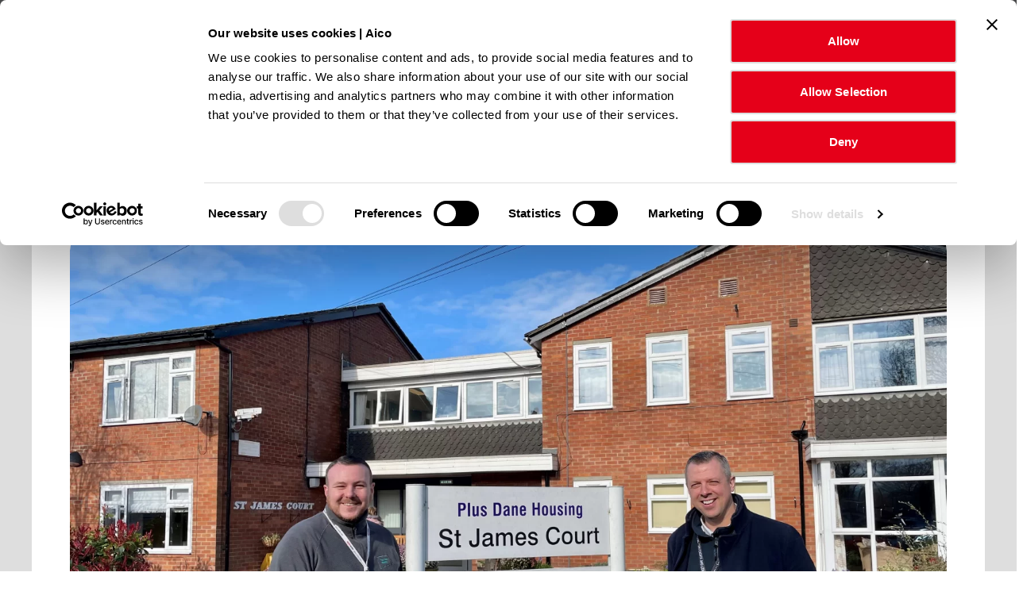

--- FILE ---
content_type: text/html; charset=UTF-8
request_url: https://www.aico.co.uk/news/plus-dane-utilise-aicos-homelink-connected-home-solution-to-improve-resident-safety/
body_size: 90240
content:
<!DOCTYPE html>
<!--[if IE 8]>         <html class="no-js lt-ie9"> <![endif]-->
<!--[if IE 9]>         <html class="no-js ie9"> <![endif]-->
<!--[if gt IE 9]><!--> <html class="no-js" lang="en"> <!--<![endif]-->
    <head>
        <meta charset="UTF-8" />
        <title>Plus Dane utilise Aico’s HomeLINK Connected Home Solution to improve resident safety - Aico</title>
<link crossorigin data-rocket-preconnect href="https://fonts.googleapis.com" rel="preconnect">
<link crossorigin data-rocket-preconnect href="https://ad.doubleclick.net" rel="preconnect">
<link crossorigin data-rocket-preconnect href="https://www.googletagmanager.com" rel="preconnect">
<link crossorigin data-rocket-preconnect href="https://consent.cookiebot.com" rel="preconnect">
<link crossorigin data-rocket-preconnect href="https://ajax.googleapis.com" rel="preconnect">
<link crossorigin data-rocket-preconnect href="https://cdnjs.cloudflare.com" rel="preconnect">
<link crossorigin data-rocket-preconnect href="https://cdn.getaddress.io" rel="preconnect">
<link crossorigin data-rocket-preconnect href="https://widget.trustpilot.com" rel="preconnect">
<link crossorigin data-rocket-preconnect href="https://consentcdn.cookiebot.com" rel="preconnect">
<link data-rocket-preload as="style" href="https://fonts.googleapis.com/css2?family=Montserrat:wght@300;400;500;600;700;800&#038;display=swap" rel="preload">
<link href="https://fonts.googleapis.com/css2?family=Montserrat:wght@300;400;500;600;700;800&#038;display=swap" media="print" onload="this.media=&#039;all&#039;" rel="stylesheet">
<noscript><link rel="stylesheet" href="https://fonts.googleapis.com/css2?family=Montserrat:wght@300;400;500;600;700;800&#038;display=swap"></noscript><link rel="preload" data-rocket-preload as="image" href="https://www.aico.co.uk/wp-content/uploads/2025/07/AdobeStock_520036005-2500x1667.jpeg" imagesrcset="https://www.aico.co.uk/wp-content/uploads/2025/07/AdobeStock_520036005-2500x1667.jpeg 2500w, https://www.aico.co.uk/wp-content/uploads/2025/07/AdobeStock_520036005-300x200.jpeg 300w, https://www.aico.co.uk/wp-content/uploads/2025/07/AdobeStock_520036005-1024x683.jpeg 1024w, https://www.aico.co.uk/wp-content/uploads/2025/07/AdobeStock_520036005-768x512.jpeg 768w, https://www.aico.co.uk/wp-content/uploads/2025/07/AdobeStock_520036005-1536x1024.jpeg 1536w, https://www.aico.co.uk/wp-content/uploads/2025/07/AdobeStock_520036005-2048x1366.jpeg 2048w, https://www.aico.co.uk/wp-content/uploads/2025/07/AdobeStock_520036005-600x400.jpeg 600w" imagesizes="auto, (max-width: 2500px) 100vw, 2500px" fetchpriority="high">
        <meta name="viewport" content="width=device-width, initial-scale=1">
        <meta http-equiv="X-UA-Compatible" content="IE=edge,chrome=1">
        <link rel="pingback" href="https://www.aico.co.uk/xmlrpc.php" />
        <link rel="icon" href="https://www.aico.co.uk/wp-content/themes/b2b-aico-2021/images/favicon.ico" />

        <link rel=preconnect" href="https://ad.doubleclick.net">
        <link rel=preconnect" href="https://fonts.googleapis.com">


        <!-- async CSS -->
        

        <!-- no-JS fallback -->
        <noscript>
            
        </noscript>

            <!-- Google Tag Manager -->
    <script>(function(w,d,s,l,i){w[l]=w[l]||[];w[l].push({'gtm.start':
    new Date().getTime(),event:'gtm.js'});var f=d.getElementsByTagName(s)[0],
    j=d.createElement(s),dl=l!='dataLayer'?'&l='+l:'';j.async=true;j.src=
    'https://www.googletagmanager.com/gtm.js?id='+i+dl;f.parentNode.insertBefore(j,f);
    })(window,document,'script','dataLayer','GTM-5KRPWGG');</script>
    <!-- End Google Tag Manager -->
        	<style>img:is([sizes="auto" i], [sizes^="auto," i]) { contain-intrinsic-size: 3000px 1500px }</style>
	
<!-- Search Engine Optimization by Rank Math PRO - https://rankmath.com/ -->
<meta name="description" content="Plus Dane have recently installed the Aico HomeLINK Connected Home Solution in one of their assisted living schemes in Congleton. This will provide live"/>
<meta name="robots" content="follow, index, max-snippet:-1, max-video-preview:-1, max-image-preview:large"/>
<link rel="canonical" href="https://www.aico.co.uk/news/plus-dane-utilise-aicos-homelink-connected-home-solution-to-improve-resident-safety/" />
<meta property="og:locale" content="en_GB" />
<meta property="og:type" content="article" />
<meta property="og:title" content="Plus Dane utilise Aico’s HomeLINK Connected Home Solution to improve resident safety - Aico" />
<meta property="og:description" content="Plus Dane have recently installed the Aico HomeLINK Connected Home Solution in one of their assisted living schemes in Congleton. This will provide live" />
<meta property="og:url" content="https://www.aico.co.uk/news/plus-dane-utilise-aicos-homelink-connected-home-solution-to-improve-resident-safety/" />
<meta property="og:site_name" content="Aico" />
<meta property="article:publisher" content="https://www.facebook.com/AicoLimited" />
<meta property="article:section" content="Case Study" />
<meta property="og:updated_time" content="2023-06-28T16:42:44+01:00" />
<meta property="og:image" content="https://www.aico.co.uk/wp-content/uploads/2023/06/Cover-blocked-out-number-1024x768.png" />
<meta property="og:image:secure_url" content="https://www.aico.co.uk/wp-content/uploads/2023/06/Cover-blocked-out-number-1024x768.png" />
<meta property="og:image:width" content="1024" />
<meta property="og:image:height" content="768" />
<meta property="og:image:alt" content="Plus Dane Housing" />
<meta property="og:image:type" content="image/png" />
<meta property="article:published_time" content="2023-06-28T14:49:48+01:00" />
<meta property="article:modified_time" content="2023-06-28T16:42:44+01:00" />
<meta name="twitter:card" content="summary_large_image" />
<meta name="twitter:title" content="Plus Dane utilise Aico’s HomeLINK Connected Home Solution to improve resident safety - Aico" />
<meta name="twitter:description" content="Plus Dane have recently installed the Aico HomeLINK Connected Home Solution in one of their assisted living schemes in Congleton. This will provide live" />
<meta name="twitter:site" content="@Aico_Limited" />
<meta name="twitter:creator" content="@Aico_Limited" />
<meta name="twitter:image" content="https://www.aico.co.uk/wp-content/uploads/2023/06/Cover-blocked-out-number-1024x768.png" />
<script type="application/ld+json" class="rank-math-schema-pro">{"@context":"https://schema.org","@graph":[{"@type":"Place","@id":"https://www.aico.co.uk/#place","address":{"@type":"PostalAddress","streetAddress":"Maesbury Road","addressLocality":"Oswestry","addressRegion":"Shropshire","postalCode":"SY10 8NR"}},{"@type":"Organization","@id":"https://www.aico.co.uk/#organization","name":"Aico","url":"https://www.aico.co.uk","sameAs":["https://www.facebook.com/AicoLimited","https://twitter.com/Aico_Limited"],"email":"enquiries@aico.co.uk","address":{"@type":"PostalAddress","streetAddress":"Maesbury Road","addressLocality":"Oswestry","addressRegion":"Shropshire","postalCode":"SY10 8NR"},"contactPoint":[{"@type":"ContactPoint","telephone":"+441691664100","contactType":"customer support"}],"location":{"@id":"https://www.aico.co.uk/#place"}},{"@type":"WebSite","@id":"https://www.aico.co.uk/#website","url":"https://www.aico.co.uk","name":"Aico","publisher":{"@id":"https://www.aico.co.uk/#organization"},"inLanguage":"en-GB"},{"@type":"ImageObject","@id":"https://www.aico.co.uk/wp-content/uploads/2023/06/Cover-blocked-out-number.png","url":"https://www.aico.co.uk/wp-content/uploads/2023/06/Cover-blocked-out-number.png","width":"4032","height":"3024","inLanguage":"en-GB"},{"@type":"BreadcrumbList","@id":"https://www.aico.co.uk/news/plus-dane-utilise-aicos-homelink-connected-home-solution-to-improve-resident-safety/#breadcrumb","itemListElement":[{"@type":"ListItem","position":"1","item":{"@id":"https://www.aico.co.uk","name":"Home"}},{"@type":"ListItem","position":"2","item":{"@id":"https://www.aico.co.uk/news/","name":"News"}},{"@type":"ListItem","position":"3","item":{"@id":"https://www.aico.co.uk/news/plus-dane-utilise-aicos-homelink-connected-home-solution-to-improve-resident-safety/","name":"Plus Dane utilise Aico\u2019s HomeLINK Connected Home Solution to improve resident safety"}}]},{"@type":"WebPage","@id":"https://www.aico.co.uk/news/plus-dane-utilise-aicos-homelink-connected-home-solution-to-improve-resident-safety/#webpage","url":"https://www.aico.co.uk/news/plus-dane-utilise-aicos-homelink-connected-home-solution-to-improve-resident-safety/","name":"Plus Dane utilise Aico\u2019s HomeLINK Connected Home Solution to improve resident safety - Aico","datePublished":"2023-06-28T14:49:48+01:00","dateModified":"2023-06-28T16:42:44+01:00","isPartOf":{"@id":"https://www.aico.co.uk/#website"},"primaryImageOfPage":{"@id":"https://www.aico.co.uk/wp-content/uploads/2023/06/Cover-blocked-out-number.png"},"inLanguage":"en-GB","breadcrumb":{"@id":"https://www.aico.co.uk/news/plus-dane-utilise-aicos-homelink-connected-home-solution-to-improve-resident-safety/#breadcrumb"}},{"@type":"Person","@id":"https://www.aico.co.uk/author/carltraynor/","name":"Carl Traynor","url":"https://www.aico.co.uk/author/carltraynor/","image":{"@type":"ImageObject","@id":"https://www.aico.co.uk/wp-content/uploads/2023/10/cropped-Carl-Traynor-Black-and-White-96x96.png","url":"https://www.aico.co.uk/wp-content/uploads/2023/10/cropped-Carl-Traynor-Black-and-White-96x96.png","caption":"Carl Traynor","inLanguage":"en-GB"},"worksFor":{"@id":"https://www.aico.co.uk/#organization"}},{"@type":"NewsArticle","headline":"Plus Dane utilise Aico\u2019s HomeLINK Connected Home Solution to improve resident safety - Aico","keywords":"Plus Dane Housing","datePublished":"2023-06-28T14:49:48+01:00","dateModified":"2023-06-28T16:42:44+01:00","author":{"@id":"https://www.aico.co.uk/author/carltraynor/","name":"Carl Traynor"},"publisher":{"@id":"https://www.aico.co.uk/#organization"},"description":"Plus Dane have recently installed the Aico HomeLINK Connected Home Solution in one of their assisted living schemes in Congleton. This will provide live","name":"Plus Dane utilise Aico\u2019s HomeLINK Connected Home Solution to improve resident safety - Aico","@id":"https://www.aico.co.uk/news/plus-dane-utilise-aicos-homelink-connected-home-solution-to-improve-resident-safety/#richSnippet","isPartOf":{"@id":"https://www.aico.co.uk/news/plus-dane-utilise-aicos-homelink-connected-home-solution-to-improve-resident-safety/#webpage"},"image":{"@id":"https://www.aico.co.uk/wp-content/uploads/2023/06/Cover-blocked-out-number.png"},"inLanguage":"en-GB","mainEntityOfPage":{"@id":"https://www.aico.co.uk/news/plus-dane-utilise-aicos-homelink-connected-home-solution-to-improve-resident-safety/#webpage"}}]}</script>
<!-- /Rank Math WordPress SEO plugin -->

<link rel='dns-prefetch' href='//ajax.googleapis.com' />
<link rel='dns-prefetch' href='//cdnjs.cloudflare.com' />
<link rel='dns-prefetch' href='//cdn.getaddress.io' />
<link rel='dns-prefetch' href='//widget.trustpilot.com' />
<link href='https://fonts.gstatic.com' crossorigin rel='preconnect' />
<style id='classic-theme-styles-inline-css' type='text/css'>
/*! This file is auto-generated */
.wp-block-button__link{color:#fff;background-color:#32373c;border-radius:9999px;box-shadow:none;text-decoration:none;padding:calc(.667em + 2px) calc(1.333em + 2px);font-size:1.125em}.wp-block-file__button{background:#32373c;color:#fff;text-decoration:none}
</style>
<style id='global-styles-inline-css' type='text/css'>
:root{--wp--preset--aspect-ratio--square: 1;--wp--preset--aspect-ratio--4-3: 4/3;--wp--preset--aspect-ratio--3-4: 3/4;--wp--preset--aspect-ratio--3-2: 3/2;--wp--preset--aspect-ratio--2-3: 2/3;--wp--preset--aspect-ratio--16-9: 16/9;--wp--preset--aspect-ratio--9-16: 9/16;--wp--preset--color--black: #000000;--wp--preset--color--cyan-bluish-gray: #abb8c3;--wp--preset--color--white: #ffffff;--wp--preset--color--pale-pink: #f78da7;--wp--preset--color--vivid-red: #cf2e2e;--wp--preset--color--luminous-vivid-orange: #ff6900;--wp--preset--color--luminous-vivid-amber: #fcb900;--wp--preset--color--light-green-cyan: #7bdcb5;--wp--preset--color--vivid-green-cyan: #00d084;--wp--preset--color--pale-cyan-blue: #8ed1fc;--wp--preset--color--vivid-cyan-blue: #0693e3;--wp--preset--color--vivid-purple: #9b51e0;--wp--preset--gradient--vivid-cyan-blue-to-vivid-purple: linear-gradient(135deg,rgba(6,147,227,1) 0%,rgb(155,81,224) 100%);--wp--preset--gradient--light-green-cyan-to-vivid-green-cyan: linear-gradient(135deg,rgb(122,220,180) 0%,rgb(0,208,130) 100%);--wp--preset--gradient--luminous-vivid-amber-to-luminous-vivid-orange: linear-gradient(135deg,rgba(252,185,0,1) 0%,rgba(255,105,0,1) 100%);--wp--preset--gradient--luminous-vivid-orange-to-vivid-red: linear-gradient(135deg,rgba(255,105,0,1) 0%,rgb(207,46,46) 100%);--wp--preset--gradient--very-light-gray-to-cyan-bluish-gray: linear-gradient(135deg,rgb(238,238,238) 0%,rgb(169,184,195) 100%);--wp--preset--gradient--cool-to-warm-spectrum: linear-gradient(135deg,rgb(74,234,220) 0%,rgb(151,120,209) 20%,rgb(207,42,186) 40%,rgb(238,44,130) 60%,rgb(251,105,98) 80%,rgb(254,248,76) 100%);--wp--preset--gradient--blush-light-purple: linear-gradient(135deg,rgb(255,206,236) 0%,rgb(152,150,240) 100%);--wp--preset--gradient--blush-bordeaux: linear-gradient(135deg,rgb(254,205,165) 0%,rgb(254,45,45) 50%,rgb(107,0,62) 100%);--wp--preset--gradient--luminous-dusk: linear-gradient(135deg,rgb(255,203,112) 0%,rgb(199,81,192) 50%,rgb(65,88,208) 100%);--wp--preset--gradient--pale-ocean: linear-gradient(135deg,rgb(255,245,203) 0%,rgb(182,227,212) 50%,rgb(51,167,181) 100%);--wp--preset--gradient--electric-grass: linear-gradient(135deg,rgb(202,248,128) 0%,rgb(113,206,126) 100%);--wp--preset--gradient--midnight: linear-gradient(135deg,rgb(2,3,129) 0%,rgb(40,116,252) 100%);--wp--preset--font-size--small: 13px;--wp--preset--font-size--medium: 20px;--wp--preset--font-size--large: 36px;--wp--preset--font-size--x-large: 42px;--wp--preset--spacing--20: 0.44rem;--wp--preset--spacing--30: 0.67rem;--wp--preset--spacing--40: 1rem;--wp--preset--spacing--50: 1.5rem;--wp--preset--spacing--60: 2.25rem;--wp--preset--spacing--70: 3.38rem;--wp--preset--spacing--80: 5.06rem;--wp--preset--shadow--natural: 6px 6px 9px rgba(0, 0, 0, 0.2);--wp--preset--shadow--deep: 12px 12px 50px rgba(0, 0, 0, 0.4);--wp--preset--shadow--sharp: 6px 6px 0px rgba(0, 0, 0, 0.2);--wp--preset--shadow--outlined: 6px 6px 0px -3px rgba(255, 255, 255, 1), 6px 6px rgba(0, 0, 0, 1);--wp--preset--shadow--crisp: 6px 6px 0px rgba(0, 0, 0, 1);}:where(.is-layout-flex){gap: 0.5em;}:where(.is-layout-grid){gap: 0.5em;}body .is-layout-flex{display: flex;}.is-layout-flex{flex-wrap: wrap;align-items: center;}.is-layout-flex > :is(*, div){margin: 0;}body .is-layout-grid{display: grid;}.is-layout-grid > :is(*, div){margin: 0;}:where(.wp-block-columns.is-layout-flex){gap: 2em;}:where(.wp-block-columns.is-layout-grid){gap: 2em;}:where(.wp-block-post-template.is-layout-flex){gap: 1.25em;}:where(.wp-block-post-template.is-layout-grid){gap: 1.25em;}.has-black-color{color: var(--wp--preset--color--black) !important;}.has-cyan-bluish-gray-color{color: var(--wp--preset--color--cyan-bluish-gray) !important;}.has-white-color{color: var(--wp--preset--color--white) !important;}.has-pale-pink-color{color: var(--wp--preset--color--pale-pink) !important;}.has-vivid-red-color{color: var(--wp--preset--color--vivid-red) !important;}.has-luminous-vivid-orange-color{color: var(--wp--preset--color--luminous-vivid-orange) !important;}.has-luminous-vivid-amber-color{color: var(--wp--preset--color--luminous-vivid-amber) !important;}.has-light-green-cyan-color{color: var(--wp--preset--color--light-green-cyan) !important;}.has-vivid-green-cyan-color{color: var(--wp--preset--color--vivid-green-cyan) !important;}.has-pale-cyan-blue-color{color: var(--wp--preset--color--pale-cyan-blue) !important;}.has-vivid-cyan-blue-color{color: var(--wp--preset--color--vivid-cyan-blue) !important;}.has-vivid-purple-color{color: var(--wp--preset--color--vivid-purple) !important;}.has-black-background-color{background-color: var(--wp--preset--color--black) !important;}.has-cyan-bluish-gray-background-color{background-color: var(--wp--preset--color--cyan-bluish-gray) !important;}.has-white-background-color{background-color: var(--wp--preset--color--white) !important;}.has-pale-pink-background-color{background-color: var(--wp--preset--color--pale-pink) !important;}.has-vivid-red-background-color{background-color: var(--wp--preset--color--vivid-red) !important;}.has-luminous-vivid-orange-background-color{background-color: var(--wp--preset--color--luminous-vivid-orange) !important;}.has-luminous-vivid-amber-background-color{background-color: var(--wp--preset--color--luminous-vivid-amber) !important;}.has-light-green-cyan-background-color{background-color: var(--wp--preset--color--light-green-cyan) !important;}.has-vivid-green-cyan-background-color{background-color: var(--wp--preset--color--vivid-green-cyan) !important;}.has-pale-cyan-blue-background-color{background-color: var(--wp--preset--color--pale-cyan-blue) !important;}.has-vivid-cyan-blue-background-color{background-color: var(--wp--preset--color--vivid-cyan-blue) !important;}.has-vivid-purple-background-color{background-color: var(--wp--preset--color--vivid-purple) !important;}.has-black-border-color{border-color: var(--wp--preset--color--black) !important;}.has-cyan-bluish-gray-border-color{border-color: var(--wp--preset--color--cyan-bluish-gray) !important;}.has-white-border-color{border-color: var(--wp--preset--color--white) !important;}.has-pale-pink-border-color{border-color: var(--wp--preset--color--pale-pink) !important;}.has-vivid-red-border-color{border-color: var(--wp--preset--color--vivid-red) !important;}.has-luminous-vivid-orange-border-color{border-color: var(--wp--preset--color--luminous-vivid-orange) !important;}.has-luminous-vivid-amber-border-color{border-color: var(--wp--preset--color--luminous-vivid-amber) !important;}.has-light-green-cyan-border-color{border-color: var(--wp--preset--color--light-green-cyan) !important;}.has-vivid-green-cyan-border-color{border-color: var(--wp--preset--color--vivid-green-cyan) !important;}.has-pale-cyan-blue-border-color{border-color: var(--wp--preset--color--pale-cyan-blue) !important;}.has-vivid-cyan-blue-border-color{border-color: var(--wp--preset--color--vivid-cyan-blue) !important;}.has-vivid-purple-border-color{border-color: var(--wp--preset--color--vivid-purple) !important;}.has-vivid-cyan-blue-to-vivid-purple-gradient-background{background: var(--wp--preset--gradient--vivid-cyan-blue-to-vivid-purple) !important;}.has-light-green-cyan-to-vivid-green-cyan-gradient-background{background: var(--wp--preset--gradient--light-green-cyan-to-vivid-green-cyan) !important;}.has-luminous-vivid-amber-to-luminous-vivid-orange-gradient-background{background: var(--wp--preset--gradient--luminous-vivid-amber-to-luminous-vivid-orange) !important;}.has-luminous-vivid-orange-to-vivid-red-gradient-background{background: var(--wp--preset--gradient--luminous-vivid-orange-to-vivid-red) !important;}.has-very-light-gray-to-cyan-bluish-gray-gradient-background{background: var(--wp--preset--gradient--very-light-gray-to-cyan-bluish-gray) !important;}.has-cool-to-warm-spectrum-gradient-background{background: var(--wp--preset--gradient--cool-to-warm-spectrum) !important;}.has-blush-light-purple-gradient-background{background: var(--wp--preset--gradient--blush-light-purple) !important;}.has-blush-bordeaux-gradient-background{background: var(--wp--preset--gradient--blush-bordeaux) !important;}.has-luminous-dusk-gradient-background{background: var(--wp--preset--gradient--luminous-dusk) !important;}.has-pale-ocean-gradient-background{background: var(--wp--preset--gradient--pale-ocean) !important;}.has-electric-grass-gradient-background{background: var(--wp--preset--gradient--electric-grass) !important;}.has-midnight-gradient-background{background: var(--wp--preset--gradient--midnight) !important;}.has-small-font-size{font-size: var(--wp--preset--font-size--small) !important;}.has-medium-font-size{font-size: var(--wp--preset--font-size--medium) !important;}.has-large-font-size{font-size: var(--wp--preset--font-size--large) !important;}.has-x-large-font-size{font-size: var(--wp--preset--font-size--x-large) !important;}
:where(.wp-block-post-template.is-layout-flex){gap: 1.25em;}:where(.wp-block-post-template.is-layout-grid){gap: 1.25em;}
:where(.wp-block-columns.is-layout-flex){gap: 2em;}:where(.wp-block-columns.is-layout-grid){gap: 2em;}
:root :where(.wp-block-pullquote){font-size: 1.5em;line-height: 1.6;}
</style>
<link data-minify="1" rel='stylesheet' id='brands-styles-css' href='https://www.aico.co.uk/wp-content/cache/min/1/wp-content/plugins/woocommerce/assets/css/brands.css?ver=1768566981' type='text/css' media='all' />
<link data-minify="1" rel='stylesheet' id='main-css' href='https://www.aico.co.uk/wp-content/cache/min/1/wp-content/themes/b2b-aico-2021/build/css/production.css?ver=1768566982' type='text/css' media='all' />
<link rel="https://api.w.org/" href="https://www.aico.co.uk/wp-json/" /><link rel="alternate" title="JSON" type="application/json" href="https://www.aico.co.uk/wp-json/wp/v2/news/112151" /><meta name="tec-api-version" content="v1"><meta name="tec-api-origin" content="https://www.aico.co.uk"><link rel="alternate" href="https://www.aico.co.uk/wp-json/tribe/events/v1/" />		<style type="text/css" id="wp-custom-css">
			.c-single-event__thumbnail img {
	object-fit: contain;
}

.c-event__image a img {
	object-fit: contain;
}


.c-site-footer__col-section--last {
	display: none;
}

#menu-item-117174 .c-mega-nav__feature-logo {
	max-height: 80px;
}		</style>
		
            <meta name="generator" content="WP Rocket 3.20.0.2" data-wpr-features="wpr_preconnect_external_domains wpr_oci wpr_minify_css wpr_preload_links wpr_desktop" /></head>
    <body data-rsssl=1 class="news-template-default single single-news postid-112151 theme-b2b-aico-2021 tribe-no-js">

            <!-- Google Tag Manager (noscript) -->
    <noscript><iframe src="https://www.googletagmanager.com/ns.html?id=GTM-5KRPWGG"
    height="0" width="0" style="display:none;visibility:hidden"></iframe></noscript>
    <!-- End Google Tag Manager (noscript) -->
   

        <a href="#mainContent" class="u-hide c-a11y-skip-link js-a11y-skip-link">Skip to main content</a>

        
        <header class="c-site-header c-site-header--standard js-site-header">
                                <section class="c-announcement-bar js-announcement" style="background-color: #4A4B4C" data-cookie-key="80f2266dac4053e611fecfcfb3082dbc">
      Entries for the Community Awards 2026 are now open &#8211; <a href="https://www.aico.co.uk/news-and-events/aico-community-awards-2026/">CLICK HERE TO ENTER</a>      <button id='close' class="c-announcement-bar__close js-announcement-close">x</button>
    </section>
                              
            <nav class="c-primary-nav js-primary-nav">
                <div class="o-wrapper o-wrapper--site-header c-primary-nav__wrapper js-site-header-wrapper">
                    <a href="https://www.aico.co.uk" class="c-logo c-logo--link c-primary-nav__logo">
                        <img src="https://www.aico.co.uk/wp-content/themes/b2b-aico-2021/images/aico-logo-2025.svg" class="u-fill" alt="Aico">
                    </a><!-- /.c-logo c-logo--link c-primary-nav__logo -->
                    <div class="c-primary-nav__menu-wrap js-primary-nav-menu-wrap">
                        <ul id="menu-primary-navigation" class="c-primary-nav__menu s-menu js-primary-nav-menu"><li class="menu-item menu-item-type-post_type menu-item-object-page c-primary-nav__menu-item c-primary-nav__menu-item--mega-nav js-mega-nav-parent" id="menu-item-37"><a href="https://www.aico.co.uk/products/" class="c-primary-nav__menu-link c-navigation__text-link main-menu-link c-primary-nav__menu-link--has-mega-nav"><span class="c-primary-nav__menu-link-label">Products<svg role="presentation" class="o-icon c-primary-nav__menu-link-chevron"><use xlink:href="#icon-chevron-down-black"/></svg></span></a><button class="c-primary-nav__mega-nav-toggle js-primary-nav-menu-item-arrow"><svg role="presentation" class="o-icon c-primary-nav__mega-nav-toggle-icon"><use xlink:href="#icon-arrow-right"/></svg><span class="u-hide">Show menu</span></button><div class="c-mega-nav c-primary-nav__mega-nav js-mega-nav"><button class="o-close c-mega-nav__desktop-close js-mega-nav-close"><svg role="presentation" class="o-icon o-close__icon"><use xlink:href="#icon-cross"/></svg></button><div class="o-grid u-m-0"><div class="o-grid__col o-grid__col-12 u-mb-4 u-remove u-show@res"><button class="c-mega-nav__back-button js-mega-nav-back-button u-px-3 u-my-4"><svg role="presentation" class="o-icon c-link__icon-holder-icon"><use xlink:href="#icon-tail-left"/></svg>Back</button></div><div class="o-grid__col o-grid__col-12 u-mb-0 u-remove u-show@res"><h5 class="c-mega-nav__parent-title u-px-3 u-font-400">Products</h5></div><div class="o-grid__col o-grid__col-4 c-mega-nav__col--border-right c-mega-nav__col js-mega-nav-col"><div class="u-px-8 u-px-4@res u-py-7 u-py-4@res"><h5 class="c-mega-nav__title o-menu-title u-mb-3">Product Series</h5><button class="c-mega-nav__second-level-toggle js-mega-nav-second-level-toggle u-font-700">Product Series<svg role="presentation" class="o-icon c-link__icon-holder-icon u-remove u-show@res"><use xlink:href="#icon-chevron-down-nav"/></svg></button><ul class="c-mega-nav__menu c-mega-nav__menu--third-level js-third-level-navigation u-remove@res u-flex  " ><li class="c-mega-nav__menu-item "><a href="https://www.aico.co.uk/series/3000-series/" class="c-mega-nav__link js-mega-nav-link c-navigation__text-link"><span class="c-mega-nav__link-title">3000 Series<svg role="presentation" class="o-icon c-mega-nav__icon"><use xlink:href="#icon-tail-right"/></svg></span><p class="c-mega-nav__sub-heading">Fire and Carbon Monoxide Alarms</p></a></li>
<li class="c-mega-nav__menu-item "><a href="https://www.aico.co.uk/series/1000-series/" class="c-mega-nav__link js-mega-nav-link c-navigation__text-link"><span class="c-mega-nav__link-title">1000 Series<svg role="presentation" class="o-icon c-mega-nav__icon"><use xlink:href="#icon-tail-right"/></svg></span><p class="c-mega-nav__sub-heading">The Gateway and Environmental Sensors</p></a></li>
<li class="c-mega-nav__menu-item "><a href="https://www.aico.co.uk/series/600-series/" class="c-mega-nav__link js-mega-nav-link c-navigation__text-link"><span class="c-mega-nav__link-title">600 Series<svg role="presentation" class="o-icon c-mega-nav__icon"><use xlink:href="#icon-tail-right"/></svg></span><p class="c-mega-nav__sub-heading">Battery Multi-Sensor, Heat &amp; Optical Smoke Alarms</p></a></li>
<li class="c-mega-nav__menu-item "><a href="https://www.aico.co.uk/series/200-series/" class="c-mega-nav__link js-mega-nav-link c-navigation__text-link"><span class="c-mega-nav__link-title">200 Series<svg role="presentation" class="o-icon c-mega-nav__icon"><use xlink:href="#icon-tail-right"/></svg></span><p class="c-mega-nav__sub-heading">Carbon Monoxide (CO) Alarm</p></a></li>
<li class="c-mega-nav__menu-item "><a href="https://www.aico.co.uk/series/140e-series/" class="c-mega-nav__link js-mega-nav-link c-navigation__text-link"><span class="c-mega-nav__link-title">140e Series<svg role="presentation" class="o-icon c-mega-nav__icon"><use xlink:href="#icon-tail-right"/></svg></span><p class="c-mega-nav__sub-heading">Mains Powered Smoke &amp; Heat Alarms</p></a></li>
<li class="c-mega-nav__menu-item "><a href="https://www.aico.co.uk/product-category/discontinued-products/" class="c-mega-nav__link js-mega-nav-link c-navigation__text-link"><span class="c-mega-nav__link-title">Discontinued Products<svg role="presentation" class="o-icon c-mega-nav__icon"><use xlink:href="#icon-tail-right"/></svg></span></a></li>
</ul><!-- /.c-mega-nav__menu --></div></div><!-- /.c-mega-nav__col --><div class="o-grid__col o-grid__col-4 c-mega-nav__col--border-right c-mega-nav__col js-mega-nav-col"><div class="u-px-8 u-px-4@res u-py-7 u-py-4@res"><h5 class="c-mega-nav__title o-menu-title u-mb-3">Accessories</h5><button class="c-mega-nav__second-level-toggle js-mega-nav-second-level-toggle u-font-700">Accessories<svg role="presentation" class="o-icon c-link__icon-holder-icon u-remove u-show@res"><use xlink:href="#icon-chevron-down-nav"/></svg></button><ul class="c-mega-nav__menu c-mega-nav__menu--third-level js-third-level-navigation u-remove@res u-flex  " ><li class="c-mega-nav__menu-item "><a href="https://www.aico.co.uk/product-category/modules/" class="c-mega-nav__link js-mega-nav-link c-navigation__text-link"><span class="c-mega-nav__link-title">Modules<svg role="presentation" class="o-icon c-mega-nav__icon"><use xlink:href="#icon-tail-right"/></svg></span><p class="c-mega-nav__sub-heading">Interconnect your alarm system</p></a></li>
<li class="c-mega-nav__menu-item "><a href="https://www.aico.co.uk/product-category/control-switches/" class="c-mega-nav__link js-mega-nav-link c-navigation__text-link"><span class="c-mega-nav__link-title">Control Switches<svg role="presentation" class="o-icon c-mega-nav__icon"><use xlink:href="#icon-tail-right"/></svg></span><p class="c-mega-nav__sub-heading">Test, locate &amp; silence alarms with control switches</p></a></li>
<li class="c-mega-nav__menu-item "><a href="https://www.aico.co.uk/product-category/fire-alarm-accessories-for-the-hard-of-hearing/" class="c-mega-nav__link js-mega-nav-link c-navigation__text-link"><span class="c-mega-nav__link-title">Fire Alarm Accessories for the Hard of Hearing<svg role="presentation" class="o-icon c-mega-nav__icon"><use xlink:href="#icon-tail-right"/></svg></span><p class="c-mega-nav__sub-heading">Assistive devices including vibrating pads &amp; strobes</p></a></li>
<li class="c-mega-nav__menu-item "><a href="https://www.aico.co.uk/product-category/accessories/" class="c-mega-nav__link js-mega-nav-link c-navigation__text-link"><span class="c-mega-nav__link-title">Other Accessories<svg role="presentation" class="o-icon c-mega-nav__icon"><use xlink:href="#icon-tail-right"/></svg></span><p class="c-mega-nav__sub-heading">Bases, covers &amp; fittings to support installation &amp; integration</p></a></li>
</ul><!-- /.c-mega-nav__menu --></div></div><!-- /.c-mega-nav__col --><div class="o-grid__col o-grid__col-4  c-mega-nav__col js-mega-nav-col"><div class="u-px-8 u-px-4@res u-py-7 u-py-4@res"><h5 class="c-mega-nav__title o-menu-title u-mb-3">Alarms and Sensors</h5><button class="c-mega-nav__second-level-toggle js-mega-nav-second-level-toggle u-font-700">Alarms and Sensors<svg role="presentation" class="o-icon c-link__icon-holder-icon u-remove u-show@res"><use xlink:href="#icon-chevron-down-nav"/></svg></button><ul class="c-mega-nav__menu c-mega-nav__menu--third-level js-third-level-navigation u-remove@res u-flex  " ><li class="c-mega-nav__menu-item "><a href="https://www.aico.co.uk/product-category/smoke-alarms/" class="c-mega-nav__link js-mega-nav-link c-navigation__text-link"><span class="c-mega-nav__link-title">Smoke Alarms<svg role="presentation" class="o-icon c-mega-nav__icon"><use xlink:href="#icon-tail-right"/></svg></span><p class="c-mega-nav__sub-heading">Advanced Optical &amp; Multi-Sensor Smoke Alarms</p></a></li>
<li class="c-mega-nav__menu-item "><a href="https://www.aico.co.uk/product-category/heat-alarms/" class="c-mega-nav__link js-mega-nav-link c-navigation__text-link"><span class="c-mega-nav__link-title">Heat Alarms<svg role="presentation" class="o-icon c-mega-nav__icon"><use xlink:href="#icon-tail-right"/></svg></span><p class="c-mega-nav__sub-heading">Battery-powered &amp; mains-powered Heat Alarms</p></a></li>
<li class="c-mega-nav__menu-item "><a href="https://www.aico.co.uk/product-category/carbon-monoxide-alarms/" class="c-mega-nav__link js-mega-nav-link c-navigation__text-link"><span class="c-mega-nav__link-title">Carbon Monoxide Alarms<svg role="presentation" class="o-icon c-mega-nav__icon"><use xlink:href="#icon-tail-right"/></svg></span><p class="c-mega-nav__sub-heading">Detect dangerous CO levels with Carbon Monoxide Alarms</p></a></li>
<li class="c-mega-nav__menu-item "><a href="https://www.aico.co.uk/product-category/sensors/" class="c-mega-nav__link js-mega-nav-link c-navigation__text-link"><span class="c-mega-nav__link-title">Sensors<svg role="presentation" class="o-icon c-mega-nav__icon"><use xlink:href="#icon-tail-right"/></svg></span><p class="c-mega-nav__sub-heading">Environmental Sensors for indoor environment monitoring</p></a></li>
<li class="c-mega-nav__menu-item "><a href="https://www.aico.co.uk/product-category/gateway/" class="c-mega-nav__link js-mega-nav-link c-navigation__text-link"><span class="c-mega-nav__link-title">The Gateway<svg role="presentation" class="o-icon c-mega-nav__icon"><use xlink:href="#icon-tail-right"/></svg></span><p class="c-mega-nav__sub-heading">Monitor &amp; manage all alarms &amp; sensors remotely </p></a></li>
</ul><!-- /.c-mega-nav__menu --></div></div><!-- /.c-mega-nav__col --></div><!-- /.o-grid --><div class="c-mega-nav__footer"><div class="o-grid"><div class="o-grid__col o-grid__col-9 u-flex u-items-center"><p><strong>Welcome to the Aico trade website.</strong> This site is intended for electricians, engineers, social landlords and government bodies. If you are a homeowner or private landlord, visit our Homeowner Site.</p>
</div><!-- /.o-grid__col o-grid__col-9 --><div class="o-grid__col o-grid__col-3 u-text-right"><a href="https://www.aico.co.uk/homeowner/" target="_blank" class="c-button c-button--icon-holder"><span class="c-button__inner">Visit Homeowner Site<span class="o-icon-holder c-button__icon-holder"><svg role="presentation" class="o-icon o-icon o-icon-holder__icon c-button__icon-holder-icon"><use xlink:href="#icon-tail-right"/></svg></span></span></a><!-- /.c-cta-link --></div><!-- /.o-grid__col o-grid__col-3 --></div><!-- /.o-grid --></div><!-- /.c-mega-nav__footer --></div><!-- /.c-mega-nav.c-primary-nav__mega-nav --></li>
<li class="menu-item menu-item-type-post_type menu-item-object-page c-primary-nav__menu-item c-primary-nav__menu-item--mega-nav js-mega-nav-parent" id="menu-item-117174"><a href="https://www.aico.co.uk/about-us/why-aico/technology/" class="c-primary-nav__menu-link c-navigation__text-link main-menu-link c-primary-nav__menu-link--has-mega-nav"><span class="c-primary-nav__menu-link-label">Technology<svg role="presentation" class="o-icon c-primary-nav__menu-link-chevron"><use xlink:href="#icon-chevron-down-black"/></svg></span></a><button class="c-primary-nav__mega-nav-toggle js-primary-nav-menu-item-arrow"><svg role="presentation" class="o-icon c-primary-nav__mega-nav-toggle-icon"><use xlink:href="#icon-arrow-right"/></svg><span class="u-hide">Show menu</span></button><div class="c-mega-nav c-primary-nav__mega-nav js-mega-nav"><button class="o-close c-mega-nav__desktop-close js-mega-nav-close"><svg role="presentation" class="o-icon o-close__icon"><use xlink:href="#icon-cross"/></svg></button><div class="o-grid u-m-0"><div class="o-grid__col o-grid__col-12 u-mb-4 u-remove u-show@res"><button class="c-mega-nav__back-button js-mega-nav-back-button u-px-3 u-my-4"><svg role="presentation" class="o-icon c-link__icon-holder-icon"><use xlink:href="#icon-tail-left"/></svg>Back</button></div><div class="o-grid__col o-grid__col-12 u-mb-0 u-remove u-show@res"><h5 class="c-mega-nav__parent-title u-px-3 u-font-400">Technology</h5></div><div class="o-grid__col o-grid__col-8  c-mega-nav__col js-mega-nav-col"><div class="u-px-8 u-px-4@res u-py-7 u-py-4@res"><h5 class="c-mega-nav__title o-menu-title u-mb-3">Technologies</h5><ul class="c-mega-nav__menu c-mega-nav__menu--third-level js-third-level-navigation u-remove@res u-flex c-mega-nav__menu--2-col always-show-mobile" style="display: flex;"><li class="c-mega-nav__menu-item "><a href="https://aico.co.uk/homelink/" class="c-mega-nav__link js-mega-nav-link c-navigation__text-link"><span class="c-mega-nav__logo-link"><img width="150" height="150" src="https://www.aico.co.uk/wp-content/uploads/2025/07/homelink-solid-icon-150x150.webp" class="c-mega-nav__logo" alt="HomeLINK icon" loading="lazy" decoding="async" srcset="https://www.aico.co.uk/wp-content/uploads/2025/07/homelink-solid-icon-150x150.webp 150w, https://www.aico.co.uk/wp-content/uploads/2025/07/homelink-solid-icon-100x100.webp 100w, https://www.aico.co.uk/wp-content/uploads/2025/07/homelink-solid-icon.webp 192w" sizes="auto, (max-width: 150px) 100vw, 150px" /><span class="c-mega-nav__title-subheading"><span class="c-mega-nav__link-title">HomeLINK<svg role="presentation" class="o-icon c-mega-nav__icon"><use xlink:href="#icon-tail-right"/></svg></span><p class="c-mega-nav__sub-heading">Full Connected Home Solution</p></span></span><span class="u-hide">HomeLINK</span></a></li>
<li class="c-mega-nav__menu-item "><a href="https://www.aico.co.uk/about-us/why-aico/technology/radiolink-plus/" class="c-mega-nav__link js-mega-nav-link c-navigation__text-link"><span class="c-mega-nav__logo-link"><img width="82" height="84" src="https://www.aico.co.uk/wp-content/uploads/2025/07/Image-3@2x.png" class="c-mega-nav__logo" alt="" loading="lazy" decoding="async" /><span class="c-mega-nav__title-subheading"><span class="c-mega-nav__link-title">RadioLINK+<svg role="presentation" class="o-icon c-mega-nav__icon"><use xlink:href="#icon-tail-right"/></svg></span><p class="c-mega-nav__sub-heading">Wirelessly interconnect alarms with advanced RadioLINK+</p></span></span><span class="u-hide">RadioLINK+</span></a></li>
<li class="c-mega-nav__menu-item "><a href="https://www.aico.co.uk/about-us/why-aico/technology/audiolink/" class="c-mega-nav__link js-mega-nav-link c-navigation__text-link"><span class="c-mega-nav__logo-link"><img width="88" height="88" src="https://www.aico.co.uk/wp-content/uploads/2025/07/Group-38@2x.png" class="c-mega-nav__logo" alt="" loading="lazy" decoding="async" /><span class="c-mega-nav__title-subheading"><span class="c-mega-nav__link-title">AudioLINK+<svg role="presentation" class="o-icon c-mega-nav__icon"><use xlink:href="#icon-tail-right"/></svg></span><p class="c-mega-nav__sub-heading">Extract alarm data instantly using AudioLINK technology</p></span></span><span class="u-hide">AudioLINK+</span></a></li>
<li class="c-mega-nav__menu-item "><a href="https://www.aico.co.uk/about-us/why-aico/technology/radiolink/" class="c-mega-nav__link js-mega-nav-link c-navigation__text-link"><span class="c-mega-nav__logo-link"><img width="86" height="98" src="https://www.aico.co.uk/wp-content/uploads/2025/07/Image-2@2x.png" class="c-mega-nav__logo" alt="" loading="lazy" decoding="async" /><span class="c-mega-nav__title-subheading"><span class="c-mega-nav__link-title">RadioLINK<svg role="presentation" class="o-icon c-mega-nav__icon"><use xlink:href="#icon-tail-right"/></svg></span><p class="c-mega-nav__sub-heading">Wirelessly interconnect alarms with RadioLINK</p></span></span><span class="u-hide">RadioLINK</span></a></li>
<li class="c-mega-nav__menu-item "><a href="https://www.aico.co.uk/about-us/why-aico/technology/smartlink/" class="c-mega-nav__link js-mega-nav-link c-navigation__text-link"><span class="c-mega-nav__logo-link"><img width="88" height="92" src="https://www.aico.co.uk/wp-content/uploads/2025/07/Group-20@2x.png" class="c-mega-nav__logo" alt="" loading="lazy" decoding="async" /><span class="c-mega-nav__title-subheading"><span class="c-mega-nav__link-title">SmartLINK<svg role="presentation" class="o-icon c-mega-nav__icon"><use xlink:href="#icon-tail-right"/></svg></span><p class="c-mega-nav__sub-heading">Remote alarm monitoring &amp; insights with SmartLINK</p></span></span><span class="u-hide">SmartLINK</span></a></li>
</ul><!-- /.c-mega-nav__menu --></div></div><!-- /.c-mega-nav__col --><div class="o-grid__col o-grid__col-4 c-mega-nav__col c-mega-nav__col--feature js-mega-nav-col"><div class="c-mega-nav__col-inner c-mega-nav__col-inner--white"><a href="https://www.aico.co.uk/homelink/" class="c-mega-nav__feature-link-wrapper js-mega-nav-feature-link"><div><img width="936" height="233" src="https://www.aico.co.uk/wp-content/uploads/2025/07/home-link-logo-colour.webp" class="c-mega-nav__feature-logo" alt="" loading="lazy" decoding="async" srcset="https://www.aico.co.uk/wp-content/uploads/2025/07/home-link-logo-colour.webp 936w, https://www.aico.co.uk/wp-content/uploads/2025/07/home-link-logo-colour-300x75.webp 300w, https://www.aico.co.uk/wp-content/uploads/2025/07/home-link-logo-colour-768x191.webp 768w, https://www.aico.co.uk/wp-content/uploads/2025/07/home-link-logo-colour-600x149.webp 600w" sizes="auto, (max-width: 936px) 100vw, 936px" /></div><div class="c-mega-nav__feature-content"><h3>Interested in the HomeLINK Connected Home Solution?</h3>
&nbsp;</div><div class="c-link u-mt-4 c-link--nav c-link--blue"><span class="c-link__inner">Find Out More<span class="c-link__icon-holder o-icon-holder"><svg role="presentation" class="o-icon o-icon-holder__icon c-link__icon-holder-icon"><use xlink:href="#icon-tail-right"/></svg></span></span></div></a></div><!--.c-mega-nav__col-inner --></div><!-- /.o-grid__col o-grid__col-5 c-mega-nav__col c-mega-nav__col--feature --></div><!-- /.o-grid --><div class="c-mega-nav__footer"><div class="o-grid"><div class="o-grid__col o-grid__col-9 u-flex u-items-center"><p><strong>Welcome to the Aico trade website.</strong> This site is intended for electricians, engineers, social landlords and government bodies. If you are a homeowner or private landlord, visit our Homeowner Site.</p>
</div><!-- /.o-grid__col o-grid__col-9 --><div class="o-grid__col o-grid__col-3 u-text-right"><a href="https://www.aico.co.uk/homeowner/" target="_blank" class="c-button c-button--icon-holder"><span class="c-button__inner">Visit Homeowner Site<span class="o-icon-holder c-button__icon-holder"><svg role="presentation" class="o-icon o-icon o-icon-holder__icon c-button__icon-holder-icon"><use xlink:href="#icon-tail-right"/></svg></span></span></a><!-- /.c-cta-link --></div><!-- /.o-grid__col o-grid__col-3 --></div><!-- /.o-grid --></div><!-- /.c-mega-nav__footer --></div><!-- /.c-mega-nav.c-primary-nav__mega-nav --></li>
<li class="menu-item menu-item-type-custom menu-item-object-custom c-primary-nav__menu-item c-primary-nav__menu-item--mega-nav js-mega-nav-parent" id="menu-item-69635"><a href="/our-services" class="c-primary-nav__menu-link c-navigation__text-link main-menu-link c-primary-nav__menu-link--has-mega-nav"><span class="c-primary-nav__menu-link-label">Services and Support<svg role="presentation" class="o-icon c-primary-nav__menu-link-chevron"><use xlink:href="#icon-chevron-down-black"/></svg></span></a><button class="c-primary-nav__mega-nav-toggle js-primary-nav-menu-item-arrow"><svg role="presentation" class="o-icon c-primary-nav__mega-nav-toggle-icon"><use xlink:href="#icon-arrow-right"/></svg><span class="u-hide">Show menu</span></button><div class="c-mega-nav c-primary-nav__mega-nav js-mega-nav"><button class="o-close c-mega-nav__desktop-close js-mega-nav-close"><svg role="presentation" class="o-icon o-close__icon"><use xlink:href="#icon-cross"/></svg></button><div class="o-grid u-m-0"><div class="o-grid__col o-grid__col-12 u-mb-4 u-remove u-show@res"><button class="c-mega-nav__back-button js-mega-nav-back-button u-px-3 u-my-4"><svg role="presentation" class="o-icon c-link__icon-holder-icon"><use xlink:href="#icon-tail-left"/></svg>Back</button></div><div class="o-grid__col o-grid__col-12 u-mb-0 u-remove u-show@res"><h5 class="c-mega-nav__parent-title u-px-3 u-font-400">Services and Support</h5></div><div class="o-grid__col o-grid__col-4  c-mega-nav__col js-mega-nav-col"><div class="u-px-8 u-px-4@res u-py-7 u-py-4@res"><h5 class="c-mega-nav__title o-menu-title u-mb-3">Services &amp; Support</h5><button class="c-mega-nav__second-level-toggle js-mega-nav-second-level-toggle u-font-700">Services &amp; Support<svg role="presentation" class="o-icon c-link__icon-holder-icon u-remove u-show@res"><use xlink:href="#icon-chevron-down-nav"/></svg></button><ul class="c-mega-nav__menu c-mega-nav__menu--third-level js-third-level-navigation u-remove@res u-flex  " ><li class="c-mega-nav__menu-item "><a href="https://www.aico.co.uk/our-services/" class="c-mega-nav__link js-mega-nav-link c-navigation__text-link"><span class="c-mega-nav__link-title">Our Services<svg role="presentation" class="o-icon c-mega-nav__icon"><use xlink:href="#icon-tail-right"/></svg></span><p class="c-mega-nav__sub-heading">Training, technical support &amp; installation guidance</p></a></li>
<li class="c-mega-nav__menu-item "><a href="https://www.aico.co.uk/technical-support/standards-regulations/" class="c-mega-nav__link js-mega-nav-link c-navigation__text-link"><span class="c-mega-nav__link-title">Standards, Regulations &#038; Legislation<svg role="presentation" class="o-icon c-mega-nav__icon"><use xlink:href="#icon-tail-right"/></svg></span><p class="c-mega-nav__sub-heading">British standards, regulations &amp; legal compliance guidance</p></a></li>
<li class="c-mega-nav__menu-item "><a href="https://www.aico.co.uk/technical-support/" class="c-mega-nav__link js-mega-nav-link c-navigation__text-link"><span class="c-mega-nav__link-title">Technical Support<svg role="presentation" class="o-icon c-mega-nav__icon"><use xlink:href="#icon-tail-right"/></svg></span><p class="c-mega-nav__sub-heading">Technical information, advice, troubleshooting &amp; resources</p></a></li>
<li class="c-mega-nav__menu-item "><a href="https://www.aico.co.uk/technical-support/guides-and-publications/" class="c-mega-nav__link js-mega-nav-link c-navigation__text-link"><span class="c-mega-nav__link-title">Guides and Publications<svg role="presentation" class="o-icon c-mega-nav__icon"><use xlink:href="#icon-tail-right"/></svg></span><p class="c-mega-nav__sub-heading">Downloadable guides, brochures &amp; leaflets</p></a></li>
<li class="c-mega-nav__menu-item "><a href="https://www.aico.co.uk/technical-support/faqs/" class="c-mega-nav__link js-mega-nav-link c-navigation__text-link"><span class="c-mega-nav__link-title">Frequently Asked Questions<svg role="presentation" class="o-icon c-mega-nav__icon"><use xlink:href="#icon-tail-right"/></svg></span><p class="c-mega-nav__sub-heading">Common installation, maintenance, testing &amp; compliance questions answered</p></a></li>
</ul><!-- /.c-mega-nav__menu --></div></div><!-- /.c-mega-nav__col --><div class="o-grid__col o-grid__col-4  c-mega-nav__col js-mega-nav-col"><div class="u-px-8 u-px-4@res u-py-7 u-py-4@res"><h5 class="c-mega-nav__title o-menu-title u-mb-3">Training</h5><button class="c-mega-nav__second-level-toggle js-mega-nav-second-level-toggle u-font-700">Training<svg role="presentation" class="o-icon c-link__icon-holder-icon u-remove u-show@res"><use xlink:href="#icon-chevron-down-nav"/></svg></button><ul class="c-mega-nav__menu c-mega-nav__menu--third-level js-third-level-navigation u-remove@res u-flex  " ><li class="c-mega-nav__menu-item "><a href="https://www.aico.co.uk/our-services/aico-expert/" class="c-mega-nav__link js-mega-nav-link c-navigation__text-link"><span class="c-mega-nav__link-title">CPD Certified Training<svg role="presentation" class="o-icon c-mega-nav__icon"><use xlink:href="#icon-tail-right"/></svg></span><p class="c-mega-nav__sub-heading">CPD-certified training on products, standards, legislation &amp; best practices</p></a></li>
<li class="c-mega-nav__menu-item "><a href="https://www.aico.co.uk/our-services/domestic-fire-co-alarm-systems/" class="c-mega-nav__link js-mega-nav-link c-navigation__text-link"><span class="c-mega-nav__link-title">City &amp; Guilds Assured Training Courses<svg role="presentation" class="o-icon c-mega-nav__icon"><use xlink:href="#icon-tail-right"/></svg></span><p class="c-mega-nav__sub-heading">City &amp; Guilds training for contractors, installers &amp; professionals</p></a></li>
<li class="c-mega-nav__menu-item "><a href="https://www.aico.co.uk/find-a-distributor/" class="c-mega-nav__link js-mega-nav-link c-navigation__text-link"><span class="c-mega-nav__link-title">Find A Distributor<svg role="presentation" class="o-icon c-mega-nav__icon"><use xlink:href="#icon-tail-right"/></svg></span><p class="c-mega-nav__sub-heading">Locate your nearest distributor</p></a></li>
<li class="c-mega-nav__menu-item "><a href="https://www.aico.co.uk/find-an-installer/" class="c-mega-nav__link js-mega-nav-link c-navigation__text-link"><span class="c-mega-nav__link-title">Find An Installer<svg role="presentation" class="o-icon c-mega-nav__icon"><use xlink:href="#icon-tail-right"/></svg></span><p class="c-mega-nav__sub-heading">Locate your nearest installer</p></a></li>
</ul><!-- /.c-mega-nav__menu --></div></div><!-- /.c-mega-nav__col --><div class="o-grid__col o-grid__col-4 c-mega-nav__col c-mega-nav__col--feature js-mega-nav-col"><div class="c-mega-nav__col-inner c-mega-nav__col-inner--white"><a href="https://www.aico.co.uk/technical-support/standards-regulations/" class="c-mega-nav__feature-link-wrapper js-mega-nav-feature-link"><div class="c-mega-nav__feature-content"><h3>Standards, regulations &amp; legislations</h3>
British standards, regulations &amp; legal compliance guidance</div><div class="c-link u-mt-4 c-link--nav c-link--red"><span class="c-link__inner">Find out more<span class="c-link__icon-holder o-icon-holder"><svg role="presentation" class="o-icon o-icon-holder__icon c-link__icon-holder-icon"><use xlink:href="#icon-tail-right"/></svg></span></span></div></a></div><!--.c-mega-nav__col-inner --></div><!-- /.o-grid__col o-grid__col-5 c-mega-nav__col c-mega-nav__col--feature --></div><!-- /.o-grid --><div class="c-mega-nav__footer"><div class="o-grid"><div class="o-grid__col o-grid__col-9 u-flex u-items-center"><p><strong>Welcome to the Aico trade website.</strong> This site is intended for electricians, engineers, social landlords and government bodies. If you are a homeowner or private landlord, visit our Homeowner Site.</p>
</div><!-- /.o-grid__col o-grid__col-9 --><div class="o-grid__col o-grid__col-3 u-text-right"><a href="https://www.aico.co.uk/homeowner/" target="_blank" class="c-button c-button--icon-holder"><span class="c-button__inner">Visit Homeowner Site<span class="o-icon-holder c-button__icon-holder"><svg role="presentation" class="o-icon o-icon o-icon-holder__icon c-button__icon-holder-icon"><use xlink:href="#icon-tail-right"/></svg></span></span></a><!-- /.c-cta-link --></div><!-- /.o-grid__col o-grid__col-3 --></div><!-- /.o-grid --></div><!-- /.c-mega-nav__footer --></div><!-- /.c-mega-nav.c-primary-nav__mega-nav --></li>
<li class="menu-item menu-item-type-post_type menu-item-object-page c-primary-nav__menu-item c-primary-nav__menu-item--mega-nav js-mega-nav-parent current-page-ancestor" id="menu-item-5394"><a href="https://www.aico.co.uk/news-and-events/" class="c-primary-nav__menu-link c-navigation__text-link main-menu-link c-primary-nav__menu-link--has-mega-nav"><span class="c-primary-nav__menu-link-label">News &#038; Events<svg role="presentation" class="o-icon c-primary-nav__menu-link-chevron"><use xlink:href="#icon-chevron-down-black"/></svg></span></a><button class="c-primary-nav__mega-nav-toggle js-primary-nav-menu-item-arrow"><svg role="presentation" class="o-icon c-primary-nav__mega-nav-toggle-icon"><use xlink:href="#icon-arrow-right"/></svg><span class="u-hide">Show menu</span></button><div class="c-mega-nav c-primary-nav__mega-nav js-mega-nav"><button class="o-close c-mega-nav__desktop-close js-mega-nav-close"><svg role="presentation" class="o-icon o-close__icon"><use xlink:href="#icon-cross"/></svg></button><div class="o-grid u-m-0"><div class="o-grid__col o-grid__col-12 u-mb-4 u-remove u-show@res"><button class="c-mega-nav__back-button js-mega-nav-back-button u-px-3 u-my-4"><svg role="presentation" class="o-icon c-link__icon-holder-icon"><use xlink:href="#icon-tail-left"/></svg>Back</button></div><div class="o-grid__col o-grid__col-12 u-mb-0 u-remove u-show@res"><h5 class="c-mega-nav__parent-title u-px-3 u-font-400">News &#038; Events</h5></div><div class="o-grid__col o-grid__col-12  c-mega-nav__col js-mega-nav-col"><div class="u-px-8 u-px-4@res u-py-7 u-py-4@res"><h5 class="c-mega-nav__title o-menu-title u-mb-3">News &amp; Events</h5><ul class="c-mega-nav__menu c-mega-nav__menu--third-level js-third-level-navigation u-remove@res u-flex c-mega-nav__menu--3-col always-show-mobile" style="display: flex;"><li class="c-mega-nav__menu-item "><a href="https://www.aico.co.uk/news/" class="c-mega-nav__link js-mega-nav-link c-navigation__text-link"><span class="c-mega-nav__link-title">News<svg role="presentation" class="o-icon c-mega-nav__icon"><use xlink:href="#icon-tail-right"/></svg></span><p class="c-mega-nav__sub-heading">Keep up-to-date with the latest industry news &amp; company updates</p></a></li>
<li class="c-mega-nav__menu-item "><a href="https://www.aico.co.uk/news-and-events/category/case-study/" class="c-mega-nav__link js-mega-nav-link c-navigation__text-link"><span class="c-mega-nav__link-title">Case Studies<svg role="presentation" class="o-icon c-mega-nav__icon"><use xlink:href="#icon-tail-right"/></svg></span><p class="c-mega-nav__sub-heading">Case studies showcasing Aico’s key partners</p></a></li>
<li class="c-mega-nav__menu-item "><a href="https://www.aico.co.uk/blog/" class="c-mega-nav__link js-mega-nav-link c-navigation__text-link"><span class="c-mega-nav__link-title">Blogs<svg role="presentation" class="o-icon c-mega-nav__icon"><use xlink:href="#icon-tail-right"/></svg></span><p class="c-mega-nav__sub-heading">Read our latest blog posts</p></a></li>
<li class="c-mega-nav__menu-item "><a href="https://www.aico.co.uk/news-and-events/newsletter/" class="c-mega-nav__link js-mega-nav-link c-navigation__text-link"><span class="c-mega-nav__link-title">MissingLINK Newsletter<svg role="presentation" class="o-icon c-mega-nav__icon"><use xlink:href="#icon-tail-right"/></svg></span><p class="c-mega-nav__sub-heading">Monthly newsletter on products, news, events &amp; charity activities</p></a></li>
<li class="c-mega-nav__menu-item "><a href="https://www.aico.co.uk/events/" class="c-mega-nav__link js-mega-nav-link c-navigation__text-link"><span class="c-mega-nav__link-title">Events<svg role="presentation" class="o-icon c-mega-nav__icon"><use xlink:href="#icon-tail-right"/></svg></span><p class="c-mega-nav__sub-heading">Upcoming industry events, conferences, exhibitions &amp; trade shows</p></a></li>
<li class="c-mega-nav__menu-item "><a href="https://www.aico.co.uk/aico-tv/" class="c-mega-nav__link js-mega-nav-link c-navigation__text-link"><span class="c-mega-nav__link-title">Aico TV<svg role="presentation" class="o-icon c-mega-nav__icon"><use xlink:href="#icon-tail-right"/></svg></span><p class="c-mega-nav__sub-heading">Aico-hosted videos featuring products, interviews &amp; case studies</p></a></li>
<li class="c-mega-nav__menu-item "><a href="https://www.aico.co.uk/campaigns/" class="c-mega-nav__link js-mega-nav-link c-navigation__text-link"><span class="c-mega-nav__link-title">Campaigns<svg role="presentation" class="o-icon c-mega-nav__icon"><use xlink:href="#icon-tail-right"/></svg></span><p class="c-mega-nav__sub-heading">We’re proud to lead and support a range of national campaigns</p></a></li>
</ul><!-- /.c-mega-nav__menu --></div></div><!-- /.c-mega-nav__col --></div><!-- /.o-grid --><div class="c-mega-nav__footer"><div class="o-grid"><div class="o-grid__col o-grid__col-9 u-flex u-items-center"><p><strong>Welcome to the Aico trade website.</strong> This site is intended for electricians, engineers, social landlords and government bodies. If you are a homeowner or private landlord, visit our Homeowner Site.</p>
</div><!-- /.o-grid__col o-grid__col-9 --><div class="o-grid__col o-grid__col-3 u-text-right"><a href="https://www.aico.co.uk/homeowner/" target="_blank" class="c-button c-button--icon-holder"><span class="c-button__inner">Visit Homeowner Site<span class="o-icon-holder c-button__icon-holder"><svg role="presentation" class="o-icon o-icon o-icon-holder__icon c-button__icon-holder-icon"><use xlink:href="#icon-tail-right"/></svg></span></span></a><!-- /.c-cta-link --></div><!-- /.o-grid__col o-grid__col-3 --></div><!-- /.o-grid --></div><!-- /.c-mega-nav__footer --></div><!-- /.c-mega-nav.c-primary-nav__mega-nav --></li>
<li class="menu-item menu-item-type-post_type menu-item-object-page c-primary-nav__menu-item c-primary-nav__menu-item--mega-nav js-mega-nav-parent" id="menu-item-5395"><a href="https://www.aico.co.uk/about-us/" class="c-primary-nav__menu-link c-navigation__text-link main-menu-link c-primary-nav__menu-link--has-mega-nav"><span class="c-primary-nav__menu-link-label">About Us<svg role="presentation" class="o-icon c-primary-nav__menu-link-chevron"><use xlink:href="#icon-chevron-down-black"/></svg></span></a><button class="c-primary-nav__mega-nav-toggle js-primary-nav-menu-item-arrow"><svg role="presentation" class="o-icon c-primary-nav__mega-nav-toggle-icon"><use xlink:href="#icon-arrow-right"/></svg><span class="u-hide">Show menu</span></button><div class="c-mega-nav c-primary-nav__mega-nav js-mega-nav"><button class="o-close c-mega-nav__desktop-close js-mega-nav-close"><svg role="presentation" class="o-icon o-close__icon"><use xlink:href="#icon-cross"/></svg></button><div class="o-grid u-m-0"><div class="o-grid__col o-grid__col-12 u-mb-4 u-remove u-show@res"><button class="c-mega-nav__back-button js-mega-nav-back-button u-px-3 u-my-4"><svg role="presentation" class="o-icon c-link__icon-holder-icon"><use xlink:href="#icon-tail-left"/></svg>Back</button></div><div class="o-grid__col o-grid__col-12 u-mb-0 u-remove u-show@res"><h5 class="c-mega-nav__parent-title u-px-3 u-font-400">About Us</h5></div><div class="o-grid__col o-grid__col-8  c-mega-nav__col js-mega-nav-col"><div class="u-px-8 u-px-4@res u-py-7 u-py-4@res"><h5 class="c-mega-nav__title o-menu-title u-mb-3">About Aico</h5><ul class="c-mega-nav__menu c-mega-nav__menu--third-level js-third-level-navigation u-remove@res u-flex c-mega-nav__menu--2-col always-show-mobile" style="display: flex;"><li class="c-mega-nav__menu-item "><a href="https://www.aico.co.uk/about-us/" class="c-mega-nav__link js-mega-nav-link c-navigation__text-link"><span class="c-mega-nav__link-title">About Aico<svg role="presentation" class="o-icon c-mega-nav__icon"><use xlink:href="#icon-tail-right"/></svg></span><p class="c-mega-nav__sub-heading">The European market leader in home life safety</p></a></li>
<li class="c-mega-nav__menu-item "><a href="https://www.aico.co.uk/contact/" class="c-mega-nav__link js-mega-nav-link c-navigation__text-link"><span class="c-mega-nav__link-title">Contact Us<svg role="presentation" class="o-icon c-mega-nav__icon"><use xlink:href="#icon-tail-right"/></svg></span><p class="c-mega-nav__sub-heading">Contact your local Relationship Manager</p></a></li>
<li class="c-mega-nav__menu-item "><a href="https://www.aico.co.uk/about-us/careers/" class="c-mega-nav__link js-mega-nav-link c-navigation__text-link"><span class="c-mega-nav__link-title">Careers<svg role="presentation" class="o-icon c-mega-nav__icon"><use xlink:href="#icon-tail-right"/></svg></span><p class="c-mega-nav__sub-heading">Latest vacancies &amp; career options at Aico</p></a></li>
<li class="c-mega-nav__menu-item "><a href="https://www.aico.co.uk/our-services/centre-of-excellence/" class="c-mega-nav__link js-mega-nav-link c-navigation__text-link"><span class="c-mega-nav__link-title">Centre Of Excellence<svg role="presentation" class="o-icon c-mega-nav__icon"><use xlink:href="#icon-tail-right"/></svg></span><p class="c-mega-nav__sub-heading">Centre for bespoke training, demos, networking &amp; meeting facilities</p></a></li>
</ul><!-- /.c-mega-nav__menu --></div></div><!-- /.c-mega-nav__col --><div class="o-grid__col o-grid__col-4 c-mega-nav__col c-mega-nav__col--feature js-mega-nav-col"><div class="c-mega-nav__col-inner c-mega-nav__col-inner--white"><a href="https://www.aico.co.uk/in-the-community/" class="c-mega-nav__feature-link-wrapper js-mega-nav-feature-link"><div><img width="264" height="258" src="https://www.aico.co.uk/wp-content/uploads/2025/07/aico-itc-logo-trimmed@2x.png" class="c-mega-nav__feature-logo" alt="" loading="lazy" decoding="async" /></div><div class="c-mega-nav__feature-content"><p class="u-my-4">Providing support to help build sustainable futures for our communities.</p></div><div class="c-link u-mt-4 c-link--nav c-link--red"><span class="c-link__inner">Find Out More<span class="c-link__icon-holder o-icon-holder"><svg role="presentation" class="o-icon o-icon-holder__icon c-link__icon-holder-icon"><use xlink:href="#icon-tail-right"/></svg></span></span></div></a></div><!--.c-mega-nav__col-inner --></div><!-- /.o-grid__col o-grid__col-5 c-mega-nav__col c-mega-nav__col--feature --></div><!-- /.o-grid --><div class="c-mega-nav__footer"><div class="o-grid"><div class="o-grid__col o-grid__col-9 u-flex u-items-center"><p><strong>Welcome to the Aico trade website.</strong> This site is intended for electricians, engineers, social landlords and government bodies. If you are a homeowner or private landlord, visit our Homeowner Site.</p>
</div><!-- /.o-grid__col o-grid__col-9 --><div class="o-grid__col o-grid__col-3 u-text-right"><a href="https://www.aico.co.uk/homeowner/" target="_blank" class="c-button c-button--icon-holder"><span class="c-button__inner">Visit Homeowner Site<span class="o-icon-holder c-button__icon-holder"><svg role="presentation" class="o-icon o-icon o-icon-holder__icon c-button__icon-holder-icon"><use xlink:href="#icon-tail-right"/></svg></span></span></a><!-- /.c-cta-link --></div><!-- /.o-grid__col o-grid__col-3 --></div><!-- /.o-grid --></div><!-- /.c-mega-nav__footer --></div><!-- /.c-mega-nav.c-primary-nav__mega-nav --></li>
</ul>
                        <div class="c-primary-nav__menu-wrap-bottom js-sub-menu-assets">
                            <div class="c-primary-nav__menu-wrap-bottom-inner c-primary-nav__menu-wrap-bottom-inner--with-border-bottom">
                                <div class="o-wrapper">
                                    
    <a href="https://ordering.aico.co.uk/login" class="c-primary-nav__button c-primary-nav__button--mobile c-button c-button--primary c-button--icon-holder">
        <span class="c-button__inner">
            Distributor Login            <span class="o-icon-holder u-bg-white u-color-primary c-button__icon-holder">
                <svg role="presentation" class="o-icon o-icon-holder__icon o-icon-holder__icon--medium"><use xlink:href="#icon-user-account"/></svg>            </span><!-- /.c-button__icon-holder -->
        </span><!-- /.c-button__inner -->
    </a><!-- /.c-primary-nav__button c-button -->
                                </div>
                            </div>
                            <div class="c-primary-nav__menu-wrap-bottom-inner">
                                <div class="c-primary-nav__menu-wrap-bottom-item">
                                    <div class="o-wrapper">
                                        <a href="https://www.aico.co.uk/homeowner/" class="c-link u-text-small u-mx-2"><span class="c-link__inner">Visit Homeowner Website<span class="c-link__icon-holder o-icon-holder "><svg role="presentation" class="o-icon o-icon-holder__icon c-link__icon-holder-icon "><use xlink:href="#icon-tail-right"/></svg></span></span><!-- /.c-link__inner --></a><!-- c-link -->                                    </div><!-- /.c-primary-nav__menu-wrap-bottom-item c-primary-nav__menu-wrap-bottom-item--fw -->
                                </div><!-- /.o-wrapper -->
                            </div><!-- /.c-primary-nav__menu-wrap-bottom-inner -->
                        </div><!-- /.c-primary-nav__menu-wrap-bottom -->
                    </div><!-- /.c-primary-nav__menu-wrap -->
                    <div class="c-primary-nav__search-trigger">
                        <button class="c-primary-nav__search-trigger-button js-primary-nav-search-trigger" aria-label="Search">
                            <svg role="presentation" class="o-icon c-primary-nav__search-trigger-icon"><use xlink:href="#icon-search"/></svg>                        </button><!-- /.c-primary-nav__search-trigger-button -->
                    </div>
                    
    <a href="https://ordering.aico.co.uk/login" class="c-primary-nav__button c-primary-nav__button--desktop c-button c-button--primary c-button--icon-holder">
        <span class="c-button__inner">
            Distributor Login            <span class="o-icon-holder u-bg-white u-color-primary c-button__icon-holder">
                <svg role="presentation" class="o-icon o-icon-holder__icon o-icon-holder__icon--medium"><use xlink:href="#icon-user-account"/></svg>            </span><!-- /.c-button__icon-holder -->
        </span><!-- /.c-button__inner -->
    </a><!-- /.c-primary-nav__button c-button -->
                    <button class="c-fab-holder u-shadow-remove c-primary-nav__menu-toggle c-menu-toggle js-primary-nav-menu-toggle" aria-label="Primary Navigation Menu Toggle">
                        <span class="c-menu-toggle__inner">
                            <span class="c-menu-toggle__bar c-menu-toggle__bar--first"></span>
                            <span class="c-menu-toggle__bar c-menu-toggle__bar--second"></span>
                            <span class="c-menu-toggle__bar c-menu-toggle__bar--third"></span>
                        </span><!-- /.c-menu-toggle__inner -->
                    </button><!-- /.c-fab-holder u-shadow-remove c-primary-nav__menu-toggle c-menu-toggle -->
                </div><!-- /.o-wrapper c-primary-nav__wrapper -->
            </nav><!-- /.c-primary-nav -->
            <div class="js-site-search-header c-primary-nav__search-wrapper">
                <div class="c-site-search c-site-search--navigation js-site-search-container" style="">
    <div class="o-wrapper o-wrapper--narrow u-relative">
                <form action="javascript:void(0);" method="get" class="js-site-search-form c-site-search__search-container">
            <div class="c-styled-select">
                <select name="post_type[]" id="post_type" class="js-multiselect" multiple data-placeholder="Search All Content">
                    <option value="all_content" selected>All Content</option>
                                            <option value="blogs" >
                            Blogs                        </option>
                                            <option value="product" >
                            Products                        </option>
                                            <option value="category_116" >
                            Case Studies                        </option>
                                            <option value="tribe_events" >
                            Events                        </option>
                                            <option value="aico-tv-episode" >
                            Aico TV                        </option>
                                            <option value="news" >
                            News                        </option>
                                            <option value="vacancy" >
                            Careers                        </option>
                                    </select>
            </div>
            <div class="c-site-search__input-container">
                <input type="search" name="s" id="s" class="c-site-search__input js-site-search-input" placeholder="What are you looking for?" value="" required>
            </div>
            <button type="submit" class="c-site-search__submit c-button">Search</button>
        </form>
                    <button type="" class="c-site-search__close-button js-close-search-button">
                <span class="c-site-search__close-button-text">Close Search</span>
                <svg role="presentation" class="o-icon c-site-search__close-icon"><use xlink:href="#icon-cross"/></svg>            </button>
            </div>
</div>
            </div>
        </header><!-- /.c-site-header -->

        
        <main id="mainContent" tabindex="-1">
    <nav class="c-breadcrumbs" aria-label="Breadcrumbs">
        <div class="o-wrapper">
            
            <nav aria-label="breadcrumbs" class="rank-math-breadcrumb"><p><a href="https://www.aico.co.uk">Home</a><span class="separator"> &gt; </span><a href="https://www.aico.co.uk/news/">News</a><span class="separator"> &gt; </span><span class="last">Plus Dane utilise Aico’s HomeLINK Connected Home Solution to improve resident safety</span></p></nav>            
        </div>
    </nav>

<div class="o-section u-bg-grey-light u-pt-8">
    <div class="o-wrapper">
        <div class="u-bg-white u-p-8 u-p-5@tl u-radius">

            <h1 class="u-mb-6 u-mb-4@tl">Plus Dane utilise Aico’s HomeLINK Connected Home Solution to improve resident safety</h1>

                            <div class="o-media u-radius u-ratio-16-9 u-mb-7">
                    <img width="2500" height="1875" src="https://www.aico.co.uk/wp-content/uploads/2023/06/Cover-blocked-out-number-2500x1875.png" class="u-cover" alt="" loading="lazy" decoding="async" srcset="https://www.aico.co.uk/wp-content/uploads/2023/06/Cover-blocked-out-number-2500x1875.png 2500w, https://www.aico.co.uk/wp-content/uploads/2023/06/Cover-blocked-out-number-300x225.png 300w, https://www.aico.co.uk/wp-content/uploads/2023/06/Cover-blocked-out-number-1024x768.png 1024w, https://www.aico.co.uk/wp-content/uploads/2023/06/Cover-blocked-out-number-768x576.png 768w, https://www.aico.co.uk/wp-content/uploads/2023/06/Cover-blocked-out-number-1536x1152.png 1536w, https://www.aico.co.uk/wp-content/uploads/2023/06/Cover-blocked-out-number-2048x1536.png 2048w, https://www.aico.co.uk/wp-content/uploads/2023/06/Cover-blocked-out-number-600x450.png 600w" sizes="auto, (max-width: 2500px) 100vw, 2500px" />                </div><!-- /.o-media u-radius -->
            
            <div class="o-wrapper o-wrapper--stretch u-ml-0">
                                    <div class="c-details">
                        <div class="c-details__inner">
                                    <div class="c-details__col u-flex u-items-center">
            <div class="c-avatar c-avatar--size-small c-avatar--bordered c-details__avatar">
                <img src="https://www.aico.co.uk/wp-content/uploads/2023/10/cropped-Carl-Traynor-Black-and-White-450x450.png" alt="Carl Traynor" class="u-cover">
            </div><!-- /.c-avatar c-avatar--size-small c-avatar--bordered c-details__avatar -->
            <div class="c-details__author-info">
                <h6 class="u-mb-1">Written by:</h6><!-- /.u-mb-0 -->
                <h6 class="u-mb-0">Carl Traynor</h6><!-- /.u-mb-0 -->
            </div><!-- /.c-details__author-info -->
        </div><!-- /.c-details__col u-flex u-items-center -->
                                <div class="c-details__col">
                                <h6 class="u-mb-1">Posted On:</h6><!-- /.u-mb-0 -->
                                <h6 class="u-mb-0">28th June 2023</h6><!-- /.u-mb-0 -->
                            </div><!-- /.c-details__col -->
                                                                                            <div class="c-details__col">
                                    <h6 class="u-mb-1">Category:</h6><!-- /.u-mb-0 -->
                                    <h6 class="u-mb-0"><a class="u-text-primary" href="https://www.aico.co.uk/news-and-events/category/case-study/">Case Study</a></h6><!-- /.u-mb-0 -->
                                </div><!-- /.c-details__col -->
                                                        <div class="c-details__col">
                                                            </div><!-- /.c-details__col -->
                        </div><!-- /.c-details__inner -->
                    </div><!-- /.c-details -->
                            </div><!-- /.o-wrapper o-wrapper--v-v-narrow o-wrapper--stretch u-ml-0 -->
            <div class="u-mt-7 s-standard-content s-article">
                <p><a href="https://www.plusdane.co.uk/" target="_blank" rel="noopener">Plus Dane</a> have recently installed the Aico <a href="https://www.aico.co.uk/homelink/">HomeLINK Connected Home Solution</a> in one of their assisted living schemes in Congleton. This will provide live monitoring of smoke and carbon monoxide detection in over 17 properties at St James Court.</p>
<p>Plus Dane are a housing association with a strong social purpose. With almost 600 employees, Plus Dane have more than 13,500 homes across Merseyside and Cheshire.</p>
<p>Download the full case study below.</p>
<p><a href="https://www.aico.co.uk/wp-content/uploads/2023/06/Plus-Dane.pdf"><img fetchpriority="high" decoding="async" class="alignnone wp-image-112155" src="https://www.aico.co.uk/wp-content/uploads/2023/06/Case-Study-Banner-300x100.png" alt="" width="1320" height="440" srcset="https://www.aico.co.uk/wp-content/uploads/2023/06/Case-Study-Banner-300x100.png 300w, https://www.aico.co.uk/wp-content/uploads/2023/06/Case-Study-Banner-768x256.png 768w, https://www.aico.co.uk/wp-content/uploads/2023/06/Case-Study-Banner-600x200.png 600w, https://www.aico.co.uk/wp-content/uploads/2023/06/Case-Study-Banner.png 1024w" sizes="(max-width: 1320px) 100vw, 1320px" /></a></p>
            </div><!-- /.u-mt-7 s-standard-content -->
                            <div class="u-mt-7">
                    <nav class="c-social-links c-social-links--alternate">
                        <div class="c-social-links__text">
                            <span class="u-text-semi-bold">Share This Article:</span><!-- /.u-text-semi-bold -->
                        </div><!-- /.c-social-links__text -->
                        <div class="c-social-links__links">
                            <a href="http://www.facebook.com/sharer/sharer.php?u=https%3A%2F%2Fwww.aico.co.uk%2Fnews%2Fplus-dane-utilise-aicos-homelink-connected-home-solution-to-improve-resident-safety%2F" target="_blank" title="Share on Facebook" class="c-social-links__link c-fab-holder c-fab-holder--size-ignore u-shadow-hover">
                                <svg role="presentation" class="o-icon c-fab-holder__icon"><use xlink:href="#icon-social-facebook"/></svg>                            </a><!-- /.c-social-links__link c-fab-holder c-fab-holder--size-ignore u-shadow-hover -->
                            <a href="https://twitter.com/intent/tweet?text=Plus+Dane+utilise+Aico%E2%80%99s+HomeLINK+Connected+Home+Solution+to+improve+resident+safety&amp;url=https%3A%2F%2Fwww.aico.co.uk%2Fnews%2Fplus-dane-utilise-aicos-homelink-connected-home-solution-to-improve-resident-safety%2F" title="Share on Twitter" target="_blank" class="c-social-links__link c-fab-holder c-fab-holder--size-ignore u-shadow-hover">
                                <svg role="presentation" class="o-icon c-fab-holder__icon"><use xlink:href="#icon-social-x"/></svg>                            </a><!-- /.c-social-links__link c-fab-holder c-fab-holder--size-ignore u-shadow-hover -->
                            <a href="mailto:type%20email%20address%20here?subject=I%20wanted%20to%20share%20this%20post%20with%20you%20from%20Aico&body=Plus Dane utilise Aico’s HomeLINK Connected Home Solution to improve resident safety - https://www.aico.co.uk/news/plus-dane-utilise-aicos-homelink-connected-home-solution-to-improve-resident-safety/" title="Share via email" target="_blank" class="c-social-links__link c-fab-holder c-fab-holder--size-ignore u-shadow-hover">
                                <svg role="presentation" class="o-icon c-fab-holder__icon"><use xlink:href="#icon-share"/></svg>                            </a><!-- /.c-social-links__link c-fab-holder c-fab-holder--size-ignore u-shadow-hover -->
                        </div><!-- /.c-social-links__links -->
                    </nav><!-- /.c-social-links -->
                </div><!-- /.u-mt-7 -->
                                </div><!-- /.u-bg-white u-p-8 u-p-5@tl u-radius -->
    </div><!-- o-wrapper -->
</div><!-- o-section u-bg-grey-light -->


<section class="o-section u-bg-grey-light u-pt-0">
    <div class="o-wrapper">
        <header class="o-section__header">
            <h2 class="u-mb-4">Related News</h2>
            <a href="https://www.aico.co.uk/news-and-events/" class="c-link "><span class="c-link__inner">View all News and Events<span class="c-link__icon-holder o-icon-holder "><svg role="presentation" class="o-icon o-icon-holder__icon c-link__icon-holder-icon "><use xlink:href="#icon-tail-right"/></svg></span></span><!-- /.c-link__inner --></a><!-- c-link -->        </header><!-- /.o-section__header -->
    </div><!-- /.o-wrapper --> 
    <div class="o-wrapper">
        
<div class="o-grid u-justify-center">
						<div class="o-grid__col o-grid__col-4 o-grid__col-6@ds o-grid__col-12@tm">
				
<a href="https://www.aico.co.uk/news/alphatrack-enhances-resident-safety-with-aicos-fire-safety-systems/" class="o-card o-card--clickable o-card--image o-card--image-tall o-card--white-text o-card--black-bg">
    <img fetchpriority="high" width="2500" height="1667" src="https://www.aico.co.uk/wp-content/uploads/2025/07/AdobeStock_520036005-2500x1667.jpeg" class="u-cover" alt="" loading="lazy" decoding="async" srcset="https://www.aico.co.uk/wp-content/uploads/2025/07/AdobeStock_520036005-2500x1667.jpeg 2500w, https://www.aico.co.uk/wp-content/uploads/2025/07/AdobeStock_520036005-300x200.jpeg 300w, https://www.aico.co.uk/wp-content/uploads/2025/07/AdobeStock_520036005-1024x683.jpeg 1024w, https://www.aico.co.uk/wp-content/uploads/2025/07/AdobeStock_520036005-768x512.jpeg 768w, https://www.aico.co.uk/wp-content/uploads/2025/07/AdobeStock_520036005-1536x1024.jpeg 1536w, https://www.aico.co.uk/wp-content/uploads/2025/07/AdobeStock_520036005-2048x1366.jpeg 2048w, https://www.aico.co.uk/wp-content/uploads/2025/07/AdobeStock_520036005-600x400.jpeg 600w" sizes="auto, (max-width: 2500px) 100vw, 2500px" />    <div class="o-card__footer">
        <div class="u-pr-4">
            <h5 class="u-mb-4">Alphatrack Enhances Resident Safety with Aico’s Fire Safety Systems</h5>
            <p class="u-font-600">July 15th 2025</p><!-- /.u-font-600 -->
        </div><!-- /.u-pr-4 -->
        <span class="o-icon-holder o-icon-holder--large o-icon-holder--white">
            <svg role="presentation" class="o-icon o-icon-holder__icon o-icon-holder__icon--medium"><use xlink:href="#icon-tail-right"/></svg>        </span><!-- /.o-icon-holder -->
    </div><!-- /.o-card__footer -->
</a><!-- /.o-card o-card--image o-card--image-tall -->			</div><!-- /.o-grid__col o-grid__col-4 -->
								<div class="o-grid__col o-grid__col-4 o-grid__col-6@ds o-grid__col-12@tm">
				
<a href="https://www.aico.co.uk/news/retrofitting-1930s-property-to-lower-damp-mould-risk/" class="o-card o-card--clickable o-card--image o-card--image-tall o-card--white-text o-card--black-bg">
    <img width="1920" height="1080" src="https://www.aico.co.uk/wp-content/uploads/2025/05/Press-Release-Images-Template-for-website-3.png" class="u-cover" alt="" loading="lazy" decoding="async" srcset="https://www.aico.co.uk/wp-content/uploads/2025/05/Press-Release-Images-Template-for-website-3.png 1920w, https://www.aico.co.uk/wp-content/uploads/2025/05/Press-Release-Images-Template-for-website-3-300x169.png 300w, https://www.aico.co.uk/wp-content/uploads/2025/05/Press-Release-Images-Template-for-website-3-1024x576.png 1024w, https://www.aico.co.uk/wp-content/uploads/2025/05/Press-Release-Images-Template-for-website-3-768x432.png 768w, https://www.aico.co.uk/wp-content/uploads/2025/05/Press-Release-Images-Template-for-website-3-1536x864.png 1536w, https://www.aico.co.uk/wp-content/uploads/2025/05/Press-Release-Images-Template-for-website-3-600x338.png 600w" sizes="auto, (max-width: 1920px) 100vw, 1920px" />    <div class="o-card__footer">
        <div class="u-pr-4">
            <h5 class="u-mb-4">Retrofitting 1930&#8217;s Property To Lower Damp &#038; Mould Risk</h5>
            <p class="u-font-600">May 29th 2025</p><!-- /.u-font-600 -->
        </div><!-- /.u-pr-4 -->
        <span class="o-icon-holder o-icon-holder--large o-icon-holder--white">
            <svg role="presentation" class="o-icon o-icon-holder__icon o-icon-holder__icon--medium"><use xlink:href="#icon-tail-right"/></svg>        </span><!-- /.o-icon-holder -->
    </div><!-- /.o-card__footer -->
</a><!-- /.o-card o-card--image o-card--image-tall -->			</div><!-- /.o-grid__col o-grid__col-4 -->
								<div class="o-grid__col o-grid__col-4 o-grid__col-6@ds o-grid__col-12@tm">
				
<a href="https://www.aico.co.uk/news/rother-district-council-improve-resident-safety-with-aico/" class="o-card o-card--clickable o-card--image o-card--image-tall o-card--white-text o-card--black-bg">
    <img width="2500" height="1667" src="https://www.aico.co.uk/wp-content/uploads/2025/01/east-sussex-aerial-2500x1667.jpeg" class="u-cover" alt="" loading="lazy" decoding="async" srcset="https://www.aico.co.uk/wp-content/uploads/2025/01/east-sussex-aerial-2500x1667.jpeg 2500w, https://www.aico.co.uk/wp-content/uploads/2025/01/east-sussex-aerial-300x200.jpeg 300w, https://www.aico.co.uk/wp-content/uploads/2025/01/east-sussex-aerial-1024x683.jpeg 1024w, https://www.aico.co.uk/wp-content/uploads/2025/01/east-sussex-aerial-768x512.jpeg 768w, https://www.aico.co.uk/wp-content/uploads/2025/01/east-sussex-aerial-1536x1024.jpeg 1536w, https://www.aico.co.uk/wp-content/uploads/2025/01/east-sussex-aerial-2048x1365.jpeg 2048w, https://www.aico.co.uk/wp-content/uploads/2025/01/east-sussex-aerial-600x400.jpeg 600w" sizes="auto, (max-width: 2500px) 100vw, 2500px" />    <div class="o-card__footer">
        <div class="u-pr-4">
            <h5 class="u-mb-4">Rother District Council Improve Resident Safety and Wellbeing with Aico</h5>
            <p class="u-font-600">January 23rd 2025</p><!-- /.u-font-600 -->
        </div><!-- /.u-pr-4 -->
        <span class="o-icon-holder o-icon-holder--large o-icon-holder--white">
            <svg role="presentation" class="o-icon o-icon-holder__icon o-icon-holder__icon--medium"><use xlink:href="#icon-tail-right"/></svg>        </span><!-- /.o-icon-holder -->
    </div><!-- /.o-card__footer -->
</a><!-- /.o-card o-card--image o-card--image-tall -->			</div><!-- /.o-grid__col o-grid__col-4 -->
			</div><!-- /.o-grid -->    </div><!-- /.o-wrapper -->
</section><!-- /.section -->
    
        </main>
        <footer class="c-site-footer">
            <div class="o-wrapper o-wrapper--wide">
                <div class="o-grid c-site-footer__grid">
                    <div class="o-grid__col o-grid__col-9 o-grid__col-12@tvl">
                        <div class="o-grid c-site-footer__grid">
                            <div class="o-grid__col-3 o-grid__col-6@ds o-grid__col-12@tl">
                                <ul id="menu-footer-products" class="c-site-footer__menu s-menu"><li id="menu-item-722" class="menu-item menu-item-type-custom menu-item-object-custom menu-item-722 is-label"><a>Products</a></li>
<li id="menu-item-719" class="menu-item menu-item-type-taxonomy menu-item-object-product_cat menu-item-719"><a href="https://www.aico.co.uk/product-category/smoke-alarms/">Smoke Alarms</a></li>
<li id="menu-item-105566" class="menu-item menu-item-type-taxonomy menu-item-object-product_cat menu-item-105566"><a href="https://www.aico.co.uk/product-category/heat-alarms/">Heat Alarms</a></li>
<li id="menu-item-721" class="menu-item menu-item-type-taxonomy menu-item-object-product_cat menu-item-721"><a href="https://www.aico.co.uk/product-category/carbon-monoxide-alarms/">Carbon Monoxide Alarms</a></li>
<li id="menu-item-70722" class="menu-item menu-item-type-taxonomy menu-item-object-product_cat menu-item-70722"><a href="https://www.aico.co.uk/product-category/accessories/">Accessories</a></li>
<li id="menu-item-718" class="menu-item menu-item-type-post_type menu-item-object-page menu-item-718"><a href="https://www.aico.co.uk/products/">View All Products</a></li>
</ul>                            </div>
                            <div class="o-grid__col-3 o-grid__col-6@ds o-grid__col-12@tl">
                                <ul id="menu-footer-services" class="c-site-footer__menu s-menu"><li id="menu-item-117737" class="menu-item menu-item-type-custom menu-item-object-custom menu-item-117737 is-label"><a>Services and Support</a></li>
<li id="menu-item-741" class="menu-item menu-item-type-custom menu-item-object-custom menu-item-741"><a href="https://www.aico.co.uk/our-services/">Our Services</a></li>
<li id="menu-item-117570" class="menu-item menu-item-type-custom menu-item-object-custom menu-item-117570"><a href="https://www.aico.co.uk/technical-support/standards-regulations/">Standards, Regulations &#038; Legislation</a></li>
<li id="menu-item-117571" class="menu-item menu-item-type-custom menu-item-object-custom menu-item-117571"><a href="https://www.aico.co.uk/technical-support/">Technical Support</a></li>
<li id="menu-item-117572" class="menu-item menu-item-type-custom menu-item-object-custom menu-item-117572"><a href="https://www.aico.co.uk/technical-support/guides-and-publications/">Guides &#038; Publications</a></li>
<li id="menu-item-117573" class="menu-item menu-item-type-custom menu-item-object-custom menu-item-117573"><a href="https://www.aico.co.uk/technical-support/faqs/">Frequently Asked Questions</a></li>
<li id="menu-item-117574" class="menu-item menu-item-type-custom menu-item-object-custom menu-item-117574"><a href="https://www.aico.co.uk/our-services/cpd-presentations/">CPD Certified Training</a></li>
<li id="menu-item-117575" class="menu-item menu-item-type-custom menu-item-object-custom menu-item-117575"><a href="https://www.aico.co.uk/our-services/domestic-fire-co-alarm-systems/">City &#038; Guilds Assured Training Courses</a></li>
<li id="menu-item-117576" class="menu-item menu-item-type-custom menu-item-object-custom menu-item-117576"><a href="https://www.aico.co.uk/find-a-distributor/">Find A Distributor</a></li>
<li id="menu-item-117577" class="menu-item menu-item-type-custom menu-item-object-custom menu-item-117577"><a href="https://www.aico.co.uk/find-an-installer/">Find An Installer</a></li>
</ul>                            </div>
                            <div class="o-grid__col-3 o-grid__col-6@ds o-grid__col-12@tl">
                                <ul id="menu-footer-about" class="c-site-footer__menu s-menu"><li id="menu-item-69745" class="menu-item menu-item-type-custom menu-item-object-custom menu-item-69745 is-label"><a>About Aico</a></li>
<li id="menu-item-753" class="menu-item menu-item-type-post_type menu-item-object-page menu-item-753"><a href="https://www.aico.co.uk/about-us/">About Aico</a></li>
<li id="menu-item-69735" class="menu-item menu-item-type-post_type menu-item-object-page menu-item-69735"><a href="https://www.aico.co.uk/about-us/careers/">Careers</a></li>
<li id="menu-item-117194" class="menu-item menu-item-type-custom menu-item-object-custom menu-item-117194"><a href="https://www.aico.co.uk/homelink/">HomeLINK</a></li>
<li id="menu-item-117198" class="menu-item menu-item-type-custom menu-item-object-custom menu-item-117198"><a href="https://www.aico.co.uk/in-the-community/">In The Community</a></li>
<li id="menu-item-105565" class="menu-item menu-item-type-post_type menu-item-object-page menu-item-privacy-policy menu-item-105565"><a rel="privacy-policy" href="https://www.aico.co.uk/privacy-policy/">Privacy Policy &#038; Legal</a></li>
</ul>                            </div>
                            <div class="o-grid__col-3 o-grid__col-6@ds o-grid__col-12@tl">
                                <h2 class="h6 c-site-footer__heading">Find Us</h2><!-- /.c-site-footer__heading -->
                                <address class="c-site-footer__address">Aico<br />
Maesbury Road<br />
Oswestry<br />
Shropshire<br />
SY10 8NR</address>
                            </div>
                            <div class="o-grid__col-12">
                                <div class="c-site-footer__social-and-parent-company">
                                    
<nav class="c-social-links " aria-label="Social media links">
    <div class="c-social-links__links">
                    <a href="https://en-gb.facebook.com/AicoLimited" class="c-fab-holder c-fab-holder--small c-social-links__link" target="_blank" rel="noopener" aria-label="Visit our Facebook page">
                <svg role="presentation" class="o-icon o-icon c-fab-holder__icon c-social-links__icon c-social-links__icon--facebook"><use xlink:href="#icon-social-facebook"/></svg>                <span class="u-hide">Facebook</span>
            </a><!-- /.c-social-links__link -->
                            <a href="https://twitter.com/Aico_Limited" class="c-fab-holder c-fab-holder--small c-social-links__link" target="_blank" rel="noopener" aria-label="Visit our X (Twitter) page">
                <svg role="presentation" class="o-icon o-icon c-fab-holder__icon c-social-links__icon c-social-links__icon--twitter"><use xlink:href="#icon-social-x"/></svg>                <span class="u-hide">Twitter</span>
            </a><!-- /.c-social-links__link -->
                            <a href="https://www.instagram.com/aicouk" class="c-fab-holder c-fab-holder--small c-social-links__link" target="_blank" rel="noopener" aria-label="Visit our Instagram page">
                <svg role="presentation" class="o-icon o-icon c-fab-holder__icon c-social-links__icon c-social-links__icon--instagram"><use xlink:href="#icon-social-instagram"/></svg>                <span class="u-hide">instagram</span>
            </a><!-- /.c-social-links__link -->
                            <a href="https://www.youtube.com/channel/UCTu036H7XY5FkjHxP1xTwpw" class="c-fab-holder c-fab-holder--small c-social-links__link" target="_blank" rel="noopener" aria-label="Visit our YouTube page">
                <svg role="presentation" class="o-icon o-icon c-fab-holder__icon c-social-links__icon c-social-links__icon--youtube"><use xlink:href="#icon-social-youtube"/></svg>                <span class="u-hide">Youtube</span>
            </a><!-- /.c-social-links__link -->
                            <a href="https://www.linkedin.com/company/aico-smoke-&-gas-protection/" class="c-fab-holder c-fab-holder--small c-social-links__link" target="_blank" rel="noopener" aria-label="Visit our LinkedIn page">
                <svg role="presentation" class="o-icon o-icon c-fab-holder__icon c-social-links__icon c-social-links__icon--linkedin"><use xlink:href="#icon-social-linkedin"/></svg>                <span class="u-hide">Linkedin</span>
            </a><!-- /.c-social-links__link -->
                            <a href="https://www.tiktok.com/@aicoltd" class="c-fab-holder c-fab-holder--small c-social-links__link" target="_blank" rel="noopener" aria-label="Visit our TikTok page">
                <svg role="presentation" class="o-icon o-icon c-fab-holder__icon c-social-links__icon c-social-links__icon--tiktok"><use xlink:href="#icon-social-tiktok"/></svg>                <span class="u-hide">tiktok</span>
            </a><!-- /.c-social-links__link -->
            </div><!-- /.c-social-links__links -->
</nav><!-- social-links -->
                                    <img loading="lazy" src="https://www.aico.co.uk/wp-content/themes/b2b-aico-2021/images/company-parent-logo-white.png" class="c-site-footer__bottom-logo-image" alt="Aico">                                </div>
                            </div>
                        </div>
                    </div>
                    <div class="o-grid__col o-grid__col-3 o-grid__col-12@tvl">
                        <a href="https://www.aico.co.uk" class="c-logo c-logo--link c-site-footer__logo u-mb-3">
                            <img src="https://www.aico.co.uk/wp-content/themes/b2b-aico-2021/images/aico-logo-white.svg" class="u-fill" alt="Aico">
                        </a><!-- /.c-logo c-logo--link c-site-footer__logo u-mb-3 -->
                        <div class="u-my-5">
                            <img loading="lazy" src="https://www.aico.co.uk/wp-content/themes/b2b-aico-2021/images/bsi-logo-white.png" class="c-site-footer__bsi-logo" alt="Aico">                        </div><!-- /.c-site-footer__bottom-logo -->
                    </div>
                </div><!-- /.o-grid -->
                <div class="c-site-footer__bottom">
                    <div class="c-site-footer__bottom-links">
                        <ul id="menu-footer-bottom-legal" class="c-site-footer__menu s-menu c-site-footer__legal-links"><li id="menu-item-117156" class="menu-item menu-item-type-post_type menu-item-object-page menu-item-117156"><a href="https://www.aico.co.uk/homelink-portal-account-registration/terms-conditions/">Legal Notice</a></li>
<li id="menu-item-117157" class="menu-item menu-item-type-post_type menu-item-object-page menu-item-privacy-policy menu-item-117157"><a rel="privacy-policy" href="https://www.aico.co.uk/privacy-policy/">Cookie and Privacy Policy</a></li>
<li id="menu-item-117158" class="menu-item menu-item-type-post_type menu-item-object-page menu-item-117158"><a href="https://www.aico.co.uk/sitemap/">Site Map</a></li>
</ul>                        <div class="c-site-footer__bottom-company-information">
                            <span>Company Registration No: 02544399</span>
                            <span>WEEE Registration No: WEEE/AE0109WY</span>
                            <span>Battery Producer Registration No: BPRN00307</span>
                        </div><!-- /.c-site-footer__bottom-company-information -->
                    </div>
                </div>
            </div><!-- /.o-wrapper -->
        </footer><!-- /.c-site-footer -->

        <div  class="c-mini-cart js-mini-cart"></div><!-- /.c-mini-cart js-mini-cart -->

        <!-- Load SVG template file -->
        <div  class="svg-defs"><svg viewBox="0 0 100 100" xmlns="http://www.w3.org/2000/svg"><defs> <clipPath id="cloud-upload-clip0"> <rect width="46" height="44"/> </clipPath> <mask id="hallways-mask" x="0" y="0" width="22" height="35" maskUnits="userSpaceOnUse"><g transform="translate(0 0)"><g id="hallways-prefix_b" data-name="prefix  b"><path id="hallways-prefix_a" data-name="prefix  a" d="M0,0H22V35H0Z" style="fill:#fff;fill-rule:evenodd"/></g></g></mask> <pattern id="icon-easi-fit-pattern" preserveAspectRatio="none" width="100%" height="100%" viewBox="0 0 1140 400"> <image width="1140" height="400" xlink:href="[data-uri]"/> </pattern>  <clipPath id="key-clip0"> <rect width="45" height="46"/> </clipPath> <mask id="loft-mask" x="22.63" y="0" width="20.18" height="17.55" maskUnits="userSpaceOnUse"><g transform="translate(0 -0.13)"><g id="loft-prefix_b" data-name="prefix  b"><path id="loft-prefix_a" data-name="prefix  a" d="M22.63.13H42.82V17.68H22.63Z" style="fill:#fff;fill-rule:evenodd"/></g></g></mask> <clipPath id="no-cable-clip0"> <rect width="44" height="44"/> </clipPath> <style>.cls-1{fill:none;}.cls-2{fill:#1d1d1b;}</style> <clipPath id="savings-clip0"> <rect width="46" height="42"/> </clipPath>  <clipPath id="tail-left-clip0"> <rect width="33" height="23" fill="white" transform="translate(33 23) rotate(-180)"/> </clipPath> </defs><symbol viewBox="0 0 47.82 69.67" id="icon-Accountability"><title>Accountability</title><g id="Accountability-Layer_2" data-name="Layer 2"><g id="Accountability-Layer_1-2" data-name="Layer 1-2"><path d="M44.54,69.67H3.28A3.28,3.28,0,0,1,0,66.39V6.68A3.28,3.28,0,0,1,3.28,3.4H44.54a3.28,3.28,0,0,1,3.28,3.28V66.39A3.28,3.28,0,0,1,44.54,69.67ZM3.28,5.4A1.28,1.28,0,0,0,2,6.68V66.39a1.28,1.28,0,0,0,1.28,1.28H44.54a1.28,1.28,0,0,0,1.28-1.28V6.68A1.28,1.28,0,0,0,44.54,5.4Z"/><path d="M5.83,64.34a1,1,0,0,1-1-1L4.57,11.41a1,1,0,0,1,.29-.71,1,1,0,0,1,.7-.3l36.79-.19h0a1,1,0,0,1,1,1l.26,51.94a1,1,0,0,1-1,1l-36.79.19ZM6.57,12.4l.26,49.94,34.78-.18-.25-49.94Z"/><path d="M38.06,15.08H10a1,1,0,0,1-.79-.39,1,1,0,0,1-.18-.87l.07-.24c.06-.24.12-.49.2-.73a3.72,3.72,0,0,1,1.09-1.73,2.88,2.88,0,0,1,.52-.36A6.61,6.61,0,0,1,13.32,10l.8-.12a3.44,3.44,0,0,0,3.14-3.1A3.22,3.22,0,0,1,18.7,4.17l.09,0A3.77,3.77,0,0,1,20,3.77a2.28,2.28,0,0,0,.42-.09,10.82,10.82,0,0,0,.66-1.63A3.1,3.1,0,0,1,24,0h.12A3.11,3.11,0,0,1,27,2.09a5.93,5.93,0,0,0,.69,1.65,1.78,1.78,0,0,0,.46.1,3.43,3.43,0,0,1,1.12.32l.09,0a3.26,3.26,0,0,1,1.44,2.72,3.37,3.37,0,0,0,3.09,3l.87.13a6.66,6.66,0,0,1,2.32.72,3.35,3.35,0,0,1,.5.34A3.86,3.86,0,0,1,38.79,13c.09.29.18.6.24.85a1,1,0,0,1-.18.86A1,1,0,0,1,38.06,15.08Zm-26.66-2H36.68a2.17,2.17,0,0,0-.36-.44l-.15-.1a4.7,4.7,0,0,0-1.63-.5l-.84-.12A5.4,5.4,0,0,1,28.84,7a1.33,1.33,0,0,0-.51-1.11,1.88,1.88,0,0,0-.43-.09,3.45,3.45,0,0,1-1.11-.32c-.83-.44-1.07-1.13-1.6-2.66A1.16,1.16,0,0,0,24.1,2H24a1.09,1.09,0,0,0-1.06.73c-.52,1.49-.86,2.36-1.66,2.75a3.69,3.69,0,0,1-1,.26,4.06,4.06,0,0,0-.54.12,1.28,1.28,0,0,0-.51,1,5.43,5.43,0,0,1-4.91,5l-.77.11a4.64,4.64,0,0,0-1.68.52l-.18.12A1.67,1.67,0,0,0,11.4,13.08Z"/><path d="M11.92,58.21l-.4-.92c3.94-1.72,9.26-4.89,12.2-10.22,1.9-3.45,1.89-7,1.89-10.79a32,32,0,0,1,.68-8c.94-3.68,4.64-5.37,8-6.66l.36.94c-3.16,1.2-6.6,2.75-7.43,6a31.56,31.56,0,0,0-.64,7.73c0,3.74,0,7.6-2,11.28C21.52,53.13,16,56.43,11.92,58.21Z"/><path d="M11.72,58.75a1,1,0,0,1-.39-1.92c.4-.17.8-.36,1.21-.55a1,1,0,0,1,.86,1.8c-.43.21-.85.4-1.29.59A1,1,0,0,1,11.72,58.75Z"/><path d="M16.41,56.26a1,1,0,0,1-.52-1.85,22.45,22.45,0,0,0,3.31-2.5,1,1,0,1,1,1.35,1.47,23.52,23.52,0,0,1-3.62,2.73A1,1,0,0,1,16.41,56.26ZM24,48.61a1.06,1.06,0,0,1-.51-.14,1,1,0,0,1-.35-1.38l.18-.29a13.25,13.25,0,0,0,1.29-3.45,1,1,0,0,1,1.95.45,15.16,15.16,0,0,1-1.5,4l-.2.33A1,1,0,0,1,24,48.61Zm2.13-10.52a1,1,0,0,1-1-1V35.88c0-1,0-2.11.06-3.18a1,1,0,1,1,2,.1c-.05,1-.06,2.08-.06,3.08v1.21A1,1,0,0,1,26.11,38.09Zm1.54-10.61a1,1,0,0,1-.56-.18,1,1,0,0,1-.26-1.39,10.39,10.39,0,0,1,3.61-3.1,1,1,0,1,1,1,1.74A8.57,8.57,0,0,0,28.48,27,1,1,0,0,1,27.65,27.48Z"/><path d="M33.23,23.6a1,1,0,0,1-.37-1.93l1.27-.5A1,1,0,1,1,34.87,23l-1.27.5A1,1,0,0,1,33.23,23.6Z"/><path d="M22.21,28.55a1,1,0,0,1-.67-.26A19.37,19.37,0,0,1,19,25a18.76,18.76,0,0,0-2.24-2.89,1,1,0,0,1,1.34-1.5,19.93,19.93,0,0,1,2.55,3.26,18.76,18.76,0,0,0,2.24,2.89,1,1,0,0,1-.67,1.75Z"/><path d="M16.93,28.55A1,1,0,0,1,16.09,27a34.33,34.33,0,0,1,5.44-6.41,1,1,0,1,1,1.36,1.48,32.07,32.07,0,0,0-5.12,6A1,1,0,0,1,16.93,28.55Z"/><path d="M37.81,45.07a1,1,0,0,1-.73-.31L31.67,39a1,1,0,1,1,1.46-1.38l5.41,5.75a1,1,0,0,1,0,1.42A1,1,0,0,1,37.81,45.07Z"/><path d="M32.56,45.39a1,1,0,0,1-.64-.23,1,1,0,0,1-.13-1.41,22.94,22.94,0,0,0,3.83-6.62,1,1,0,0,1,1.88.7A25,25,0,0,1,33.33,45,1,1,0,0,1,32.56,45.39Z"/><path d="M15,44.9a4.34,4.34,0,0,1-3.25-1.46,3.6,3.6,0,0,1-.07-4.9l0,0a3.17,3.17,0,0,1,.52-.45A5,5,0,0,1,17,36.86a3.53,3.53,0,0,1,2.22,2.94,4.05,4.05,0,0,1-1.42,4.13A5,5,0,0,1,15,44.9Zm-1.83-5a1.61,1.61,0,0,0,.07,2.24,2.55,2.55,0,0,0,3.49.17c.57-.4.71-1,.58-2.24a1.51,1.51,0,0,0-.93-1.31,3.13,3.13,0,0,0-2.91.88A2.4,2.4,0,0,0,13.14,39.88Z"/></g></g></symbol><symbol viewBox="0 0 34 33" id="icon-airplane"><title>Airplane</title>  <g fill-rule="evenodd"> <path d="M31 0L7 17.685 7 30 12.581 26.038" transform="translate(2 1)"/> <path d="M0 13.222L31 1 24.911 31z" transform="translate(2 1)"/> </g> </symbol><symbol viewBox="0 0 152.33 148.51" id="icon-all_in_one"><title>all_in_one</title><path d="M76.79,42.6c-11.74,0-21.3-9.56-21.3-21.3S65.05,0,76.79,0s21.3,9.56,21.3,21.3-9.55,21.3-21.3,21.3Zm0-39.6c-10.09,0-18.3,8.21-18.3,18.3s8.21,18.3,18.3,18.3,18.3-8.21,18.3-18.3S86.88,3,76.79,3Z"/><path d="M131.03,138.17c-11.75,0-21.3-9.55-21.3-21.3s9.55-21.3,21.3-21.3,21.3,9.55,21.3,21.3-9.55,21.3-21.3,21.3Zm0-39.6c-10.09,0-18.3,8.21-18.3,18.3s8.21,18.3,18.3,18.3,18.3-8.21,18.3-18.3-8.21-18.3-18.3-18.3Z"/><path d="M21.3,138.21c-11.74,0-21.3-9.55-21.3-21.3s9.56-21.3,21.3-21.3,21.3,9.55,21.3,21.3-9.56,21.3-21.3,21.3Zm0-39.6c-10.09,0-18.3,8.21-18.3,18.3s8.21,18.3,18.3,18.3,18.3-8.21,18.3-18.3-8.21-18.3-18.3-18.3Z"/><path d="M13.4,100.12c-.67,0-1.28-.45-1.45-1.12-1.39-5.37-2.1-10.94-2.1-16.57,0-29.16,18.71-54.53,46.55-63.13,.79-.24,1.63,.2,1.88,.99,.24,.79-.2,1.63-.99,1.88C30.71,30.37,12.85,54.59,12.85,82.43c0,5.37,.67,10.69,2,15.81,.21,.8-.27,1.62-1.08,1.83-.13,.03-.25,.05-.38,.05h0Z"/><path d="M75.93,148.5c-15.77,0-30.47-5.36-42.52-15.49-.63-.53-.72-1.48-.18-2.11,.53-.63,1.48-.72,2.11-.18,11.5,9.67,25.53,14.79,40.58,14.79s29.44-5.32,40.81-14.98c.63-.54,1.58-.46,2.11,.17,.54,.63,.46,1.58-.17,2.11-11.91,10.12-27.09,15.7-42.75,15.7h.01Z"/><path d="M138.55,99.76c-.12,0-.24-.01-.37-.04-.8-.2-1.29-1.02-1.09-1.82,1.26-5.04,1.91-10.25,1.91-15.47,0-27.06-17.21-51.07-42.81-59.75-.78-.27-1.21-1.12-.94-1.9,.27-.78,1.12-1.21,1.9-.94,26.83,9.09,44.85,34.25,44.85,62.59,0,5.46-.67,10.91-2,16.19-.17,.68-.78,1.14-1.45,1.14h0Z"/><path d="M77.31,106.32c-3.62,0-6.56-2.94-6.56-6.56s2.94-6.56,6.56-6.56,6.56,2.94,6.56,6.56-2.94,6.56-6.56,6.56Zm0-10.12c-1.96,0-3.56,1.6-3.56,3.56s1.6,3.56,3.56,3.56,3.56-1.6,3.56-3.56-1.6-3.56-3.56-3.56Z"/><path d="M87.52,90.55c-.37,0-.74-.14-1.03-.41-2.8-2.65-6.19-4.05-9.81-4.05-3.37,0-6.58,1.23-9.27,3.56-.63,.54-1.57,.47-2.12-.15-.54-.63-.48-1.57,.15-2.12,3.24-2.81,7.13-4.3,11.23-4.3,4.33,0,8.55,1.73,11.87,4.87,.6,.57,.63,1.52,.06,2.12-.29,.31-.69,.47-1.09,.47h0Z"/><path d="M59.81,83.69c-.34,0-.67-.11-.95-.34-.64-.53-.73-1.47-.21-2.11,4.35-5.28,11.27-8.44,18.51-8.44s14.04,3.05,18.46,8.38c.53,.64,.44,1.58-.2,2.11s-1.58,.44-2.11-.2c-3.85-4.64-9.74-7.3-16.16-7.3s-12.41,2.75-16.19,7.34c-.3,.36-.73,.55-1.16,.55h0Z"/><path d="M101.75,76.31c-.46,0-.92-.21-1.21-.62-4.49-6.16-13.45-9.99-23.38-9.99s-18.84,3.82-23.35,9.96c-.49,.67-1.43,.81-2.1,.32s-.81-1.43-.32-2.1c5.06-6.9,14.94-11.18,25.77-11.18s20.76,4.3,25.8,11.23c.49,.67,.34,1.61-.33,2.1-.27,.19-.58,.29-.88,.29h0Z"/></symbol><symbol viewBox="0 0 40.71 21.06" id="icon-arrow-down"><title>arrow_down</title><polygon points="20.35 21.06 0 0.71 0.71 0 20.35 19.65 40 0 40.71 0.71 20.35 21.06"/></symbol><symbol viewBox="0 0 1280.000000 1067.000000" id="icon-arrow-left"><title>Arrow Left</title>  <g transform="translate(0.000000,1067.000000) scale(0.100000,-0.100000)"> <path d="M2678 8010 c-1470 -1464 -2674 -2666 -2676 -2673 -3 -14 5343 -5337
        5360 -5337 15 0 1118 1101 1118 1115 0 6 -769 776 -1709 1710 l-1709 1700
        4869 3 4869 2 0 805 0 805 -4869 2 -4869 3 1709 1700 c940 934 1709 1704 1709
        1710 0 14 -1103 1115 -1118 1115 -6 0 -1214 -1197 -2684 -2660z"/> </g> </symbol><symbol viewBox="0 0 12 10" id="icon-arrow-right"><title>Arrow Right</title>  <g stroke="none" fill-rule="evenodd"> <g transform="translate(-289.000000, -4018.000000)"> <polygon id="arrow-right-Fill-1" transform="translate(295.000000, 4023.000000) rotate(-180.000000) translate(-295.000000, -4023.000000) " points="294.025436 4018 289 4023.00075 294.025436 4028 295.07537 4026.95522 291.849822 4023.74627 301 4023.74627 301 4022.25373 291.849822 4022.25373 295.07537 4019.04478"/> </g> </g> </symbol><symbol viewBox="0 0 29.81 36.02" id="icon-audio"><title>audio</title><path d="M26.33,37,25,36.33l.34-.67A36.77,36.77,0,0,0,29.25,19,36.74,36.74,0,0,0,25.33,2.34L25,1.67,26.33,1l.34.67A38.34,38.34,0,0,1,30.75,19a38.34,38.34,0,0,1-4.08,17.34Zm-8.12-4L17,32.21l.42-.63A22.64,22.64,0,0,0,21.25,19,22.64,22.64,0,0,0,17.38,6.42L17,5.79,18.21,5l.41.62A24.15,24.15,0,0,1,22.75,19a24.15,24.15,0,0,1-4.13,13.42Zm-8-4L9,28.16l.44-.6A14.46,14.46,0,0,0,12.25,19a14.46,14.46,0,0,0-2.86-8.56L9,9.84,10.16,9l.45.61A16,16,0,0,1,13.75,19a16,16,0,0,1-3.14,9.44Zm-8.11-4-1.11-1,.51-.56A6.69,6.69,0,0,0,3.25,19a6.69,6.69,0,0,0-1.8-4.49L.94,14l1.11-1,.5.55A8.19,8.19,0,0,1,4.75,19a8.19,8.19,0,0,1-2.2,5.51Z" transform="translate(-0.94 -0.99)"/></symbol><symbol viewBox="0 0 50.951 21.85" id="icon-battery"><title>battery</title> <g id="battery-Group_23" data-name="Group 23" transform="translate(-127.761 -108.506)"> <path id="battery-Path_41" data-name="Path 41" d="M169.71,124.815l-.123-14.21H129.921v14.253H169.2Z" transform="translate(1.753 1.704)" fill="#e50019"/> <path id="battery-Path_42" data-name="Path 42" d="M178.712,114.99h-3.428v-5.125a1.358,1.358,0,0,0-1.359-1.359H129.118a1.359,1.359,0,0,0-1.357,1.359V129a1.36,1.36,0,0,0,1.357,1.361h44.808A1.36,1.36,0,0,0,175.285,129v-6.168h3.428Zm-6.143,12.649H130.478V111.225h42.091Z" fill="#e50019"/> </g> </symbol><symbol viewBox="0 0 50 50" id="icon-bedroom-fill"><title>bedroom-fill</title> <path d="M40.8 34.5H37.9V29.9H12.6V34.6H9.7L9.8 16.3C9.8 15.5 10.4 14.9 11.2 14.9C12 14.9 12.6 15.5 12.6 16.3V26.6H37.8V20.4C37.8 19.6 38.4 19 39.2 19C40 19 40.6 19.6 40.6 20.4V34.5H40.8ZM14.4 23.2H19.5V20C19.5 19.5 19.9 19 20.5 19C21 19 21.5 19.4 21.5 20V25.1H14.5C14 25.1 13.5 24.7 13.5 24.1C13.4 23.6 13.8 23.2 14.4 23.2ZM16.1 16.8C17.5 16.8 18.7 18 18.7 19.4C18.7 20.8 17.5 22 16.1 22C14.7 22 13.5 20.8 13.5 19.4C13.5 18 14.7 16.8 16.1 16.8ZM23 18.7H34C36.7 18.7 36.8 20.8 36.8 20.8V25.1H23V18.7ZM25 0C11.2 0 0 11.2 0 25C0 38.8 11.2 50 25 50C38.8 50 50 38.8 50 25C50 11.2 38.8 0 25 0Z"/> </symbol><symbol viewBox="0 0 33 25" id="icon-bedroom"><title>bedroom</title> <g fill-rule="evenodd"> <path d="M0 25L1 25 1 19 0 19zM32 25L33 25 33 19 32 19zM3 0L3 6 4.08 6 4.08 1.044 28.921 1.044 28.921 6 30 6 30 0z"/> <path d="M17.032 12.5h-1.064V7.812c0-.861-.717-1.562-1.597-1.562h-9.58c-.881 0-1.597.701-1.597 1.563V12.5H2.129V7.812c0-1.435 1.194-2.604 2.661-2.604h9.581c1.467 0 2.661 1.169 2.661 2.604V12.5z"/> <path d="M30.871 12.5h-1.065V7.812c0-.861-.716-1.562-1.596-1.562h-9.581c-.88 0-1.597.701-1.597 1.563V12.5h-1.064V7.812c0-1.435 1.194-2.604 2.661-2.604h9.58c1.468 0 2.662 1.169 2.662 2.604V12.5z"/> <path d="M1.065 18.75h30.87V12.5H1.065v6.25zM0 19.792h33v-8.334H0v8.334z"/> </g> </symbol><symbol viewBox="0 0 42 46" id="icon-bell"><title>bell</title> <path fill-rule="evenodd" clip-rule="evenodd" d="M6 15C6 6.71573 12.7157 0 21 0C29.2843 0 36 6.71573 36 15V23C36 25.7621 37.1638 28.8415 38.3944 31.3028C39.0021 32.5182 39.6106 33.5527 40.0667 34.2825C40.2945 34.647 40.4837 34.9344 40.6147 35.1291C40.6803 35.2265 40.7312 35.3006 40.7652 35.3495L40.8031 35.4038L40.812 35.4163L40.8137 35.4188L41.9432 37H0.0568085L1.18603 35.4191L1.18803 35.4163L1.19686 35.4038L1.23478 35.3495C1.26877 35.3006 1.31973 35.2265 1.38525 35.1291C1.51633 34.9344 1.70544 34.647 1.93325 34.2825C2.38939 33.5527 2.99786 32.5182 3.60557 31.3028C4.83619 28.8415 6 25.7621 6 23V15ZM3.84072 35H38.1593C37.7095 34.2627 37.1578 33.3017 36.6056 32.1972C35.3362 29.6585 34 26.2379 34 23V15C34 7.8203 28.1797 2 21 2C13.8203 2 8 7.8203 8 15V23C8 26.2379 6.6638 29.6585 5.39443 32.1972C4.84219 33.3017 4.29051 34.2627 3.84072 35Z"/> <path fill-rule="evenodd" clip-rule="evenodd" d="M17 40C17 42.2091 18.7909 44 21 44C23.2091 44 25 42.2091 25 40H27C27 43.3137 24.3137 46 21 46C17.6863 46 15 43.3137 15 40H17Z"/> </symbol><symbol viewBox="0 0 40 46" id="icon-blocks"><title>blocks</title> <path fill-rule="evenodd" clip-rule="evenodd" d="M0 0H17V27H0V0ZM2 2V25H15V2H2Z"/> <path fill-rule="evenodd" clip-rule="evenodd" d="M0 31H17V46H0V31ZM2 33V44H15V33H2Z"/> <path fill-rule="evenodd" clip-rule="evenodd" d="M21 0H40V15H21V0ZM23 2V13H38V2H23Z"/> <path fill-rule="evenodd" clip-rule="evenodd" d="M21 19H40V46H21V19ZM23 21V44H38V21H23Z"/> </symbol><symbol viewBox="0 0 34 33" id="icon-book_open"><title>book_open</title> <g fill="none" fill-rule="evenodd" stroke-linecap="square"> <g stroke="currentColor" stroke-width="2"> <g> <path d="M12.8 10.293L4.267 7.467M12.8 16.373L4.267 13.493M4.267 20.267L12.8 23.093M19.2 10.293L27.733 7.467M19.2 16.373L27.733 13.493M27.733 20.267L19.2 23.093M0 0L16 5.333 32 0 32 24.533 16 29.867 0 24.533z" transform="translate(-766 -1892) translate(767 1894)"/> </g> </g> </g> </symbol><symbol viewBox="0 0 64 64" id="icon-books"><title>books</title> <path fill-rule="evenodd" clip-rule="evenodd" d="M9 15H21V17H9V15Z"/> <path fill-rule="evenodd" clip-rule="evenodd" d="M41 7V25H39V7H41Z"/> <path fill-rule="evenodd" clip-rule="evenodd" d="M19 31H31V33H19V31Z"/> <path fill-rule="evenodd" clip-rule="evenodd" d="M51 23V41H49V23H51Z"/> <path fill-rule="evenodd" clip-rule="evenodd" d="M9 47H21V49H9V47Z"/> <path fill-rule="evenodd" clip-rule="evenodd" d="M41 39V57H39V39H41Z"/> <path fill-rule="evenodd" clip-rule="evenodd" d="M25 15H30V17H25V15Z"/> <path fill-rule="evenodd" clip-rule="evenodd" d="M35 31H40V33H35V31Z"/> <path fill-rule="evenodd" clip-rule="evenodd" d="M25 47H30V49H25V47Z"/> <path fill-rule="evenodd" clip-rule="evenodd" d="M1 7H53V25H1V7ZM3 9V23H51V9H3Z"/> <path fill-rule="evenodd" clip-rule="evenodd" d="M11 23H63V41H11V23ZM13 25V39H61V25H13Z"/> <path fill-rule="evenodd" clip-rule="evenodd" d="M1 39H53V57H1V39ZM3 41V55H51V41H3Z"/> </symbol><symbol viewBox="0 0 64 64" id="icon-bulb"><title>bulb</title> <path fill-rule="evenodd" clip-rule="evenodd" d="M1 31H9V33H1V31Z"/> <path fill-rule="evenodd" clip-rule="evenodd" d="M10.787 9.3728L16.4432 15.029L15.029 16.4432L9.37279 10.787L10.787 9.3728Z"/> <path fill-rule="evenodd" clip-rule="evenodd" d="M33 1V9H31V1H33Z"/> <path fill-rule="evenodd" clip-rule="evenodd" d="M54.6272 10.787L48.971 16.4432L47.5568 15.029L53.213 9.3728L54.6272 10.787Z"/> <path fill-rule="evenodd" clip-rule="evenodd" d="M55 31H63V33H55V31Z"/> <path fill-rule="evenodd" clip-rule="evenodd" d="M24 61H40V63H24V61Z"/> <path fill-rule="evenodd" clip-rule="evenodd" d="M14 32C14 22.0587 22.0587 14 32 14C41.9413 14 50 22.0587 50 32C50 39.0681 45.92 45.1672 40 48.1119V57H24V48.1119C18.08 45.1672 14 39.0681 14 32ZM32 16C23.1633 16 16 23.1633 16 32C16 38.4824 19.8625 44.0545 25.4127 46.5691L26 46.8352V55H38V46.8352L38.5873 46.5691C44.1375 44.0545 48 38.4824 48 32C48 23.1633 40.8367 16 32 16Z"/> </symbol><symbol viewBox="0 0 34 36" id="icon-calendar-time"><title>calendar-time</title> <path fill-rule="evenodd" clip-rule="evenodd" d="M26 24V27H29V29H24V24H26Z" fill="#E50019"/> <path fill-rule="evenodd" clip-rule="evenodd" d="M25 22C21.6863 22 19 24.6863 19 28C19 31.3137 21.6863 34 25 34C28.3137 34 31 31.3137 31 28C31 24.6863 28.3137 22 25 22ZM17 28C17 23.5817 20.5817 20 25 20C29.4183 20 33 23.5817 33 28C33 32.4183 29.4183 36 25 36C20.5817 36 17 32.4183 17 28Z" fill="#E50019"/> <path fill-rule="evenodd" clip-rule="evenodd" d="M1 10.5H33V12.5H1V10.5Z" fill="#E50019"/> <path fill-rule="evenodd" clip-rule="evenodd" d="M9.5 0V3H24.5V0H26.5V3H30.714C32.5486 3 34 4.51227 34 6.333V19.787H32V6.333C32 5.57773 31.4054 5 30.714 5H26.5V8H24.5V5H9.5V8H7.5V5H3.286C2.59464 5 2 5.57773 2 6.333V29.667C2 30.4223 2.59464 31 3.286 31H15.714V33H3.286C1.45136 33 0 31.4877 0 29.667V6.333C0 4.51227 1.45136 3 3.286 3H7.5V0H9.5Z" fill="#E50019"/> </symbol><symbol viewBox="0 0 24 24" id="icon-calendar"><title>calendar</title> <path fill-rule="evenodd" clip-rule="evenodd" d="M0.380005 7.78H23.82V9.02H0.380005V7.78Z"/> <path fill-rule="evenodd" clip-rule="evenodd" d="M0.380005 2.60001H6.06V3.84001H1.62V22.58H22.58V3.84001H18.14V2.60001H23.82V23.82H0.380005V2.60001Z"/> <path fill-rule="evenodd" clip-rule="evenodd" d="M7.04001 2.60001H17.16V3.84001H7.04001V2.60001Z"/> <path fill-rule="evenodd" clip-rule="evenodd" d="M4.82001 0.380005H8.28001V6.06H4.82001V0.380005ZM6.06001 1.62V4.82H7.04001V1.62H6.06001Z"/> <path fill-rule="evenodd" clip-rule="evenodd" d="M15.92 0.380005H19.38V6.06H15.92V0.380005ZM17.16 1.62V4.82H18.14V1.62H17.16Z"/> </symbol><symbol viewBox="0 0 648.000000 548.000000" id="icon-cart"><title>cart</title> <g transform="translate(0.000000,548.000000) scale(0.100000,-0.100000)" fill="#000000" stroke="none"> <path d="M60 5370 l0 -110 393 0 392 0 27 -72 c14 -40 62 -165 106 -278 44
-113 200 -515 347 -895 147 -379 299 -771 337 -870 38 -99 91 -236 118 -305
26 -69 85 -219 130 -335 45 -115 87 -225 93 -242 l10 -33 1748 0 c1655 0 1747
1 1752 18 3 9 72 184 155 387 193 479 368 912 527 1305 70 173 160 397 201
497 41 101 74 185 74 188 0 3 -1037 5 -2305 5 l-2305 0 0 -120 0 -120 2129 -2
2129 -3 -103 -255 c-56 -140 -189 -469 -294 -730 -106 -261 -233 -577 -283
-703 l-92 -227 -1585 2 -1584 3 -47 120 c-26 66 -104 269 -175 450 -70 182
-158 409 -195 505 -38 96 -177 456 -310 800 -133 344 -278 717 -322 830 -44
113 -87 225 -97 250 l-17 45 -477 3 -477 2 0 -110z"/> <path d="M2581 4219 c-52 -11 -96 -21 -98 -23 -4 -4 21 -144 215 -1188 38
-202 71 -370 74 -373 5 -5 218 31 225 38 1 2 -8 61 -22 133 -13 71 -58 314
-100 539 -42 226 -94 507 -116 625 -53 289 -48 270 -67 269 -9 -1 -59 -10
-111 -20z"/> <path d="M4765 4218 c-2 -13 -61 -327 -130 -698 -68 -371 -131 -708 -138 -748
-10 -53 -11 -75 -3 -77 6 -3 58 -13 114 -23 73 -14 105 -16 108 -8 2 6 31 160
64 341 73 392 183 988 205 1100 8 44 15 83 15 86 0 4 -39 14 -87 23 -49 9
-100 19 -115 22 -22 4 -28 1 -33 -18z"/> <path d="M3630 3480 l0 -740 115 0 115 0 0 740 0 740 -115 0 -115 0 0 -740z"/> <path d="M1847 1983 c-8 -16 -54 -118 -103 -228 l-89 -200 0 -85 c0 -78 3 -90
34 -148 40 -73 74 -105 151 -141 l55 -26 1907 -3 1908 -2 0 120 0 120 -1884 0
-1885 0 -26 23 c-17 14 -26 33 -27 52 0 17 38 117 91 234 50 112 91 209 91
215 0 10 -182 96 -202 96 -4 0 -14 -12 -21 -27z"/> <path d="M2149 972 c-31 -11 -81 -36 -113 -57 -178 -118 -244 -360 -152 -561
34 -74 137 -176 211 -210 226 -104 486 -9 594 216 35 72 36 79 36 185 -1 89
-5 120 -23 165 -44 111 -142 209 -252 252 -78 30 -224 35 -301 10z m228 -236
c73 -37 116 -106 117 -186 1 -205 -260 -289 -379 -122 -40 58 -47 149 -16 210
23 46 74 90 123 109 39 15 116 10 155 -11z"/> <path d="M5055 977 c-75 -26 -140 -65 -193 -119 -171 -172 -169 -453 5 -627
217 -216 579 -152 715 126 32 65 33 73 33 188 0 114 -2 123 -32 188 -45 95
-119 170 -212 214 -69 33 -84 37 -176 40 -65 2 -114 -2 -140 -10z m231 -252
c50 -29 93 -95 101 -153 16 -119 -85 -232 -207 -232 -66 0 -107 18 -151 67
-163 180 49 440 257 318z"/> </g> </symbol><symbol viewBox="0 0 18 11.115" id="icon-chevron-down-black"><title>chevron-down-black</title> <path id="chevron-down-black-Icon_material-chevron-down" data-name="Icon material-chevron-down" d="M7.41,8.59,12,13.17l4.59-4.58L18,10l-6,6-6-6z" transform="translate(-3 -8)" fill="#000"/> </symbol><symbol viewBox="0 0 18 11.115" id="icon-chevron-down-nav"><title>chevron-down-nav</title> <path id="chevron-down-nav-Icon_material-chevron-down" data-name="Icon material-chevron-down" d="M7.41,8.59,12,13.17l4.59-4.58L18,10l-6,6-6-6z" transform="translate(-3 -8)" fill="#e50019"/> </symbol><symbol viewBox="0 0 17 19" id="icon-circle-error"><title>Error</title>  <g id="circle-error-circle-cross--error-Page-1" stroke="none" fill-rule="evenodd"> <g id="circle-error-circle-cross--error-Register-With-Us" transform="translate(-1151.000000, -1753.000000)" fill-rule="nonzero"> <g id="circle-error-circle-cross--error-check-circle-08" transform="translate(1151.000000, 1753.000000)"> <path d="M8.5,0.678571429 C3.825,0.678571429 0,4.64821429 0,9.5 C0,14.3517857 3.825,18.3214286 8.5,18.3214286 C13.175,18.3214286 17,14.3517857 17,9.5 C17,4.64821429 13.175,0.678571429 8.5,0.678571429 Z" id="circle-error-circle-cross--error-Shape"/> <polygon id="circle-error-circle-cross--error-Path" fill="#FFFFFF" points="10.7295775 6 8.6 8.18028169 6.47042254 6 5 7.47042254 7.18028169 9.6 5 11.7295775 6.47042254 13.2 8.6 11.0197183 10.7295775 13.2 12.2 11.7295775 10.0197183 9.6 12.2 7.47042254"/> </g> </g> </g> </symbol><symbol viewBox="0 0 17 17.64" id="icon-circle-valid"><title>circle-valid</title><path id="circle-valid-circle-check-Shape" d="M8.5,0A8.68,8.68,0,0,0,0,8.82a8.68,8.68,0,0,0,8.5,8.82A8.68,8.68,0,0,0,17,8.82,8.68,8.68,0,0,0,8.5,0ZM7.44,12.57,3.83,8.82l1.48-1.5L7.44,9.53l4.25-4.41,1.49,1.54Z" transform="translate(0)"/></symbol><symbol viewBox="0 0 53.4 53.4" id="icon-clicky-logo"><title>Clicky Media Logo</title><path d="M27.2,53.7A26.7,26.7,0,0,1,8.32,8.12,26.7,26.7,0,0,1,46.08,45.88,26.54,26.54,0,0,1,27.2,53.7Zm0-48.21A21.51,21.51,0,1,0,48.71,27,21.54,21.54,0,0,0,27.2,5.49Z" transform="translate(-0.5 -0.3)"/><path d="M27.2,43.51A16.51,16.51,0,1,1,43.71,27,16.53,16.53,0,0,1,27.2,43.51Zm0-27.82A11.31,11.31,0,1,0,38.51,27,11.32,11.32,0,0,0,27.2,15.69Z" transform="translate(-0.5 -0.3)"/><circle cx="26.7" cy="26.7" r="6.37"/></symbol><symbol viewBox="0 0 46 46" id="icon-clock"><title>clock</title> <path fill-rule="evenodd" clip-rule="evenodd" d="M22 9V1H24V9H22Z"/> <path fill-rule="evenodd" clip-rule="evenodd" d="M37 22H45V24H37V22Z"/> <path fill-rule="evenodd" clip-rule="evenodd" d="M24 37V45H22V37H24Z"/> <path fill-rule="evenodd" clip-rule="evenodd" d="M9 24H1V22H9V24Z"/> <path fill-rule="evenodd" clip-rule="evenodd" d="M23 2C11.402 2 2 11.402 2 23C2 34.598 11.402 44 23 44C34.598 44 44 34.598 44 23C44 11.402 34.598 2 23 2ZM0 23C0 10.2975 10.2975 0 23 0C35.7025 0 46 10.2975 46 23C46 35.7025 35.7025 46 23 46C10.2975 46 0 35.7025 0 23Z"/> <path fill-rule="evenodd" clip-rule="evenodd" d="M15.2774 9.61322L23.5352 22H32V24H22.4648L13.6133 10.7226L15.2774 9.61322Z"/> </symbol><symbol viewBox="0 0 46 44" id="icon-cloud-upload"><title>cloud-upload</title> <g clip-path="url(#cloud-upload-clip0)"> <path fill-rule="evenodd" clip-rule="evenodd" d="M24 16.0004V44.0004H22V16.0004H24Z"/> <path fill-rule="evenodd" clip-rule="evenodd" d="M23 14.5862L32.4142 24.0005L31 25.4147L23 17.4147L15 25.4147L13.5858 24.0005L23 14.5862Z"/> <path fill-rule="evenodd" clip-rule="evenodd" d="M37.9129 15.0462C36.9211 7.00939 30.0397 0.914021 21.8485 0.995933C13.5985 1.07843 6.80222 7.39937 6.05121 15.5383C2.45515 16.7599 -0.00522436 20.15 8.3305e-06 24.0018L1.18472e-05 24.0034C0.0148418 28.9662 4.03427 32.9856 8.99702 33.0004L9.00001 33.0004H17V31.0004H9.00175C5.13973 30.9882 2.01196 27.8603 2.00001 23.9982C1.99608 20.818 4.15819 18.0436 7.2431 17.2704L7.96325 17.09L7.99886 16.3484C8.35526 8.92633 14.4382 3.07014 21.8685 2.99583C29.2987 2.92153 35.4976 8.6549 36.0023 16.0684L36.0658 17.0004H37C40.866 17.0004 44 20.1344 44 24.0004C44 27.8664 40.866 31.0004 37 31.0004H29V33.0004H37C41.9706 33.0004 46 28.971 46 24.0004C46 19.3381 42.4547 15.5037 37.9129 15.0462Z"/> </g>  </symbol><symbol viewBox="0 0 44 44" id="icon-cloud"><title>cloud</title> <path fill-rule="evenodd" clip-rule="evenodd" d="M35.5375 20.1707C34.6078 12.6375 28.1576 6.92398 20.4796 7.00076C12.7465 7.07809 6.37603 13.003 5.67207 20.632C2.30132 21.777 -0.00489703 24.9547 7.80854e-06 28.5652L1.11049e-05 28.5667C0.0139119 33.2186 3.7815 36.9861 8.43331 37H8.43612H27.183V35.1253H8.43775C4.8177 35.1139 1.8859 32.182 1.8747 28.5618C1.87102 25.5809 3.89766 22.9803 6.78929 22.2556L7.46431 22.0865L7.49769 21.3913C7.83176 14.4343 13.5336 8.94501 20.4983 8.87536C27.463 8.80571 33.2735 14.1799 33.7466 21.1289L33.8061 22.0025H34.6818C38.3056 22.0025 41.2432 24.9401 41.2432 28.5639C41.2432 32.1877 38.3056 35.1253 34.6818 35.1253H27.183V37H34.6818C39.3409 37 43.1179 33.2231 43.1179 28.5639C43.1179 24.1937 39.7947 20.5996 35.5375 20.1707Z"/> </symbol><symbol viewBox="0 0 33 32" id="icon-comments"><title>comments</title> <g fill="none" fill-rule="evenodd" stroke-linecap="square"> <g stroke="currentColor" stroke-width="2"> <g> <path d="M25.2 5.6H28c1.546 0 2.8 1.254 2.8 2.8v11.9c0 1.546-1.254 2.8-2.8 2.8h-2.8v5.6l-8.4-5.6H14" transform="translate(-165 -2212) translate(166 2213)"/> <path d="M22.4 0H2.8C1.254 0 0 1.254 0 2.8v11.9c0 1.546 1.254 2.8 2.8 2.8h2.8v7l9.8-7h7c1.546 0 2.8-1.254 2.8-2.8V2.8c0-1.546-1.254-2.8-2.8-2.8z" transform="translate(-165 -2212) translate(166 2213)"/> </g> </g> </g> </symbol><symbol viewBox="0 0 99 90" id="icon-cottage-usp"><title>cottage-usp</title> <path id="cottage-usp-cottage_24dp_000_FILL0_wght400_GRAD0_opsz24" d="M53.5-830v-42.187L45.4-866,40-873.2l13.5-10.35V-897.5h9v7.088L89.5-911,139-873.2l-5.4,7.088-8.1-6.075V-830Zm9-9H85v-18h9v18h22.5v-40.05l-27-20.587-27,20.587Zm-9-63a13.019,13.019,0,0,1,3.938-9.562A13.018,13.018,0,0,1,67-915.5a4.354,4.354,0,0,0,3.206-1.294A4.354,4.354,0,0,0,71.5-920h9a13.019,13.019,0,0,1-3.938,9.563A13.019,13.019,0,0,1,67-906.5a4.354,4.354,0,0,0-3.206,1.294A4.354,4.354,0,0,0,62.5-902Zm9,63h0Z" transform="translate(-40 920)" fill="#e50019"/> </symbol><symbol viewBox="0 0 28.71 28.71" id="icon-cross"><title>cross</title><line x1="28.35" y1="0.35" x2="0.35" y2="28.35"/><rect x="-4.4" y="14.9" width="39.6" height="1" transform="translate(-7.43 14.35) rotate(-45)"/><line x1="28.35" y1="28.35" x2="0.35" y2="0.35"/><rect x="14.9" y="-4.4" width="1" height="39.6" transform="translate(-7.43 14.35) rotate(-45)"/></symbol><symbol viewBox="0 0 33 30" id="icon-data_download"><title>data_download</title> <g fill="none" fill-rule="evenodd"> <g stroke="currentColor" stroke-width="2"> <g> <path d="M15.5 0L15.5 22.696" transform="translate(-163 -1889) translate(164 1889)"/> <path stroke-linecap="square" d="M7.75 14.946L15.5 22.696 23.25 14.946" transform="translate(-163 -1889) translate(164 1889)"/> <path stroke-linecap="square" d="M0 19.929v6.089c0 1.529 1.24 2.768 2.768 2.768h25.464c1.529 0 2.768-1.24 2.768-2.768v-6.09" transform="translate(-163 -1889) translate(164 1889)"/> </g> </g> </g> </symbol><symbol viewBox="0 0 90 90" id="icon-design_services-usp"><title>design_services-usp</title> <path id="design_services-usp-design_services_24dp_000_FILL0_wght400_GRAD0_opsz24" d="M110.6-839.725l9.675-9.787-6.3-6.412-4.95,4.95-6.3-6.3,4.837-4.95-5.062-5.063L92.713-857.5Zm36.9,37.013,9.787-9.787-5.063-5.062-4.95,4.837-6.3-6.3,4.837-4.95-6.412-6.3-9.675,9.675Zm2.7-63.787,6.413,6.412Zm-46.575,72H84.5v-19.125l19.688-19.687L80-857.5,102.5-880l24.3,24.3,16.987-17.1a8.991,8.991,0,0,1,3.038-2.025,9.31,9.31,0,0,1,3.488-.675,9.31,9.31,0,0,1,3.487.675,8.991,8.991,0,0,1,3.038,2.025l5.962,6.075a8.989,8.989,0,0,1,2.025,3.037,9.307,9.307,0,0,1,.675,3.487,8.885,8.885,0,0,1-.675,3.431,9.15,9.15,0,0,1-2.025,2.981l-16.988,17.1L170-812.5,147.5-790l-24.187-24.188Zm-10.125-9h6.3l44.1-43.987-6.412-6.412L93.5-809.8Zm47.25-47.137-3.263-3.263,6.412,6.412Z" transform="translate(-80 880)" fill="#e50019"/> </symbol><symbol viewBox="0 0 180.3 116.86" id="icon-detectors"><title>detectors</title><path d="M159.38,30H124.85a8.29,8.29,0,0,0-8.29,8.29V72.84a8.29,8.29,0,0,0,8.29,8.29h34.53a8.29,8.29,0,0,0,8.29-8.29V38.3A8.29,8.29,0,0,0,159.38,30Zm6.37,43.66a5.54,5.54,0,0,1-5.54,5.54H124a5.54,5.54,0,0,1-5.55-5.54V37.47A5.54,5.54,0,0,1,124,31.93h36.19a5.54,5.54,0,0,1,5.54,5.54Zm-1.41-32.05V37.89a4.55,4.55,0,0,0-4.55-4.55h-5.23l-12.3,7V48l4.27,2.39a.28.28,0,0,1,.13.31.28.28,0,0,1-.27.21h-8.56a.28.28,0,0,1-.13-.52L142,48V40.33l-12.31-7h-5.23a4.55,4.55,0,0,0-4.54,4.55v3.73l1,.85V68.73l-1,.73v3.79a4.55,4.55,0,0,0,4.54,4.54h35.36a4.55,4.55,0,0,0,4.55-4.54V69.46l-1-.73V42.47ZM162.93,41l-.49.44-.46.42V69.43l.55.42.4.31v3.09a3.14,3.14,0,0,1-3.14,3.13H124.43a3.13,3.13,0,0,1-3.13-3.13V70.16l.4-.31.55-.42V41.85l-.47-.42L121.3,41v-3.1a3.14,3.14,0,0,1,3.13-3.14h4.86l11.27,6.4v6l-3.55,2a1.69,1.69,0,0,0,.82,3.16h8.56A1.68,1.68,0,0,0,148,51.07a1.71,1.71,0,0,0-.8-1.9l-3.55-2v-6l11.26-6.4h4.86a3.15,3.15,0,0,1,3.14,3.14ZM146.09,64.07h-8l-14.91,9.67H161ZM126.6,72.74l11.83-7.67h7.37l11.82,7.67h-31Zm19-16.11a.69.69,0,1,1-.68-.66A.68.68,0,0,1,145.62,56.63Zm-1.3,1.27h1.24v4.34h-1.24Zm-5.82-1.81h5v1.27h-3.61v1.1h2.52v1.27h-2.52V61h3.61v1.26h-5Zm7-1.24-3.24-1.49a.34.34,0,0,0-.28,0l-3.26,1.51a.32.32,0,0,0-.19.38.33.33,0,0,0,.33.27h6.52a.34.34,0,0,0,.34-.34A.35.35,0,0,0,145.5,54.85Zm-5.08,0,1.7-.78,1.7.78Z"/><path d="M142.06,17.15A38,38,0,0,0,127.6,20l.18-.08c-8.08-5.66-19.58-10.07-33-12.52l-.38-.34-.18,0c-5-4.3-13.69-7-24-7s-19,2.74-24,7l-.18,0-.37.34C19,12.25,0,24.73,0,39.37,0,58.22,31.4,73.5,70.14,73.5a129.92,129.92,0,0,0,36.05-4.85c-.1-.26-.16-.55-.26-.81a39,39,0,0,0,2.28,5.3L108.1,73a124.55,124.55,0,0,1-38,5.64c-34,0-62.42-12.2-69.59-28.53l1,27.12c0,21.92,30.73,39.68,68.63,39.68,28.43,0,52.83-10,63.24-24.24-.25-.06-.49-.16-.75-.22a38.23,38.23,0,1,0,9.49-75.25ZM46.87,11.46A7.19,7.19,0,0,1,47.68,10l0,0a10.82,10.82,0,0,1,1.93-2l0,0A14.53,14.53,0,0,1,51.4,6.66l.05,0,.34-.19c.21-.12.41-.25.63-.36C56.77,3.73,63.1,2.25,70.16,2.25S83.55,3.73,87.9,6.07c.33.18.65.36,1,.55l.06,0a15.41,15.41,0,0,1,1.72,1.22l0,0a10.21,10.21,0,0,1,1.93,2l0,0a7.19,7.19,0,0,1,.81,1.48,5.81,5.81,0,0,1,.42,2.13,6,6,0,0,1-.65,2.65,6.54,6.54,0,0,1-.57.94h0A11.29,11.29,0,0,1,90,19.8c-4.24,3.09-11.54,5.14-19.84,5.14S54.55,22.89,50.32,19.8a12.68,12.68,0,0,1-1.87-1.64l0,0a10.7,10.7,0,0,1-.69-.85l-.05-.06a7.54,7.54,0,0,1-.54-.89,5.89,5.89,0,0,1-.71-2.75A5.63,5.63,0,0,1,46.87,11.46ZM94,26.87c0,2.55-1.44,4.95-3.9,7V27.15a22.55,22.55,0,0,0,3.58-2.33A6.85,6.85,0,0,1,94,26.87ZM83.51,29.74v7.77a35.93,35.93,0,0,1-5.68,1.57V30.92A46.65,46.65,0,0,0,83.51,29.74ZM63.38,31v8.2a35.79,35.79,0,0,1-6.24-1.61v-7.8A47.58,47.58,0,0,0,63.38,31ZM46.62,24.82a22.41,22.41,0,0,0,3.91,2.5v6.79c-2.66-2.08-4.24-4.58-4.24-7.24A6.87,6.87,0,0,1,46.62,24.82ZM105,64.77a127.89,127.89,0,0,1-34.83,4.57h0c-29.92,0-55.2-9.15-63.36-21.71A14.73,14.73,0,0,1,4,39.37c0-.08,0-.16,0-.24s0-.17,0-.25c0-12.32,15.9-22.94,38.76-27.73a10,10,0,0,0-.55,1.26h0a9.65,9.65,0,0,0-.59,3.33A10.08,10.08,0,0,0,43.17,21a11.83,11.83,0,0,0-1.63,5.89c0,8.78,10.35,16.09,23.88,17.49H74.9C88.43,43,98.78,35.65,98.78,26.87a12.14,12.14,0,0,0-1.6-5.95,10.06,10.06,0,0,0,1.48-5.19,9.9,9.9,0,0,0-.59-3.33h0a9.75,9.75,0,0,0-.54-1.26c10.84,2.28,20.11,5.87,26.86,10.33.28-.15.58-.26.86-.4a38,38,0,0,0-20.05,44.53C105.16,65.33,105.06,65.06,105,64.77Zm24.18,26.62a45.08,45.08,0,0,1-12.49,10.22c-12.38,7.15-28.93,11.1-46.59,11.1s-34.21-3.95-46.59-11.1c-11.64-6.73-18-15.41-18-24.43V77L4.93,62.72c13.13,12.19,37.6,20,65.15,20a127.51,127.51,0,0,0,40.16-6.17c-.06-.09-.11-.2-.18-.3a38.46,38.46,0,0,0,19.69,15.29C129.55,91.5,129.35,91.46,129.16,91.39ZM142.06,90A34.57,34.57,0,1,1,176.62,55.4,34.61,34.61,0,0,1,142.06,90Z"/></symbol><symbol viewBox="0 0 50 50" id="icon-dining-room-fill"><title>dining-room-fill</title> <path d="M25.3 30.4C22.1 30.4 19.5 27.8 19.5 24.6C19.5 21.4 22.1 18.8 25.3 18.8C28.5 18.8 31.1 21.4 31.1 24.6C31.1 27.8 28.5 30.4 25.3 30.4ZM25.3 18.4C21.9 18.4 19.1 21.2 19.1 24.6C19.1 28 21.9 30.8 25.3 30.8C28.7 30.8 31.5 28 31.5 24.6C31.5 21.2 28.7 18.4 25.3 18.4Z"/> <path d="M37.6 32.7C36.5 32.7 36.6 31.6 36.6 31.6L37.1 25.1H36.4C36.2 21.1 37 16.5 37 16.5C37.8 15.1 38.5 16.5 38.5 16.5L38.6 31.5C38.7 32.9 37.6 32.7 37.6 32.7ZM25.3 33.9C20.2 33.9 16.1 29.8 16.1 24.7C16.1 19.6 20.2 15.5 25.3 15.5C30.4 15.5 34.5 19.6 34.5 24.7C34.5 29.8 30.4 33.9 25.3 33.9ZM15 20.4C14.9 21.1 14.2 21.3 13.9 21.4C13.7 21.5 13.6 22.3 13.6 22.3L14.1 32.2C14.1 32.2 13.9 32.7 13.2 32.7H12.9C12.2 32.7 12 32.2 12 32.2L12.5 22.3C12.5 22.3 12.4 21.6 12.2 21.4C12 21.3 11.2 21.1 11.1 20.4V16.2H11.9V20.3H12.6V15.2H13.4V20.3H14.2V16.2H15V20.4ZM25 0C11.2 0 0 11.2 0 25C0 38.8 11.2 50 25 50C38.8 50 50 38.8 50 25C50 11.2 38.8 0 25 0Z"/> </symbol><symbol viewBox="0 0 36 44" id="icon-document"><title>document</title> <path fill-rule="evenodd" clip-rule="evenodd" d="M22.32 30.0667H35.28V31.5333H23.76V43.2666H22.32V30.0667Z"/> <path fill-rule="evenodd" clip-rule="evenodd" d="M0 0H36V31.1038L23.3382 44H0V0ZM1.44 1.46667V42.5333H22.7418L34.56 30.4962V1.46667H1.44ZM27.36 10.2667H8.64V8.8H27.36V10.2667ZM27.36 17.6H8.64V16.1333H27.36V17.6ZM27.36 24.9333H8.64V23.4667H27.36V24.9333ZM7.92 30.8H17.28V32.2667H7.92V30.8Z"/> </symbol><symbol viewBox="0 0 30 32" id="icon-download-thin"><title>download-thin</title> <g fill="none" fill-rule="evenodd" stroke-linecap="round" stroke-linejoin="round"> <g stroke-width="1.3"> <g> <path d="M14 0L14 22M24 12L14 22 4 12M28 30L0 30" transform="translate(-166 -3607) translate(167 3608)"/> </g> </g> </g> </symbol><symbol viewBox="0 0 330 330" id="icon-download"><title>download</title> <g> <path id="download-XMLID_25_" d="M154.389,265.602c0.351,0.35,0.719,0.683,1.103,0.997c0.169,0.138,0.347,0.258,0.52,0.388
		c0.218,0.164,0.432,0.333,0.659,0.484c0.212,0.142,0.432,0.265,0.649,0.395c0.202,0.121,0.4,0.248,0.608,0.359
		c0.224,0.12,0.453,0.221,0.681,0.328c0.215,0.102,0.427,0.21,0.648,0.301c0.223,0.092,0.45,0.167,0.676,0.247
		c0.235,0.085,0.468,0.175,0.709,0.248c0.226,0.068,0.456,0.119,0.685,0.176c0.246,0.062,0.489,0.131,0.739,0.181
		c0.263,0.052,0.528,0.083,0.794,0.121c0.219,0.031,0.435,0.073,0.658,0.095c0.492,0.048,0.986,0.075,1.48,0.075
		c0.494,0,0.988-0.026,1.48-0.075c0.225-0.022,0.444-0.064,0.667-0.096c0.262-0.037,0.524-0.068,0.784-0.12
		c0.255-0.05,0.503-0.121,0.754-0.184c0.223-0.057,0.448-0.105,0.669-0.172c0.246-0.075,0.483-0.167,0.724-0.253
		c0.221-0.08,0.444-0.152,0.662-0.242c0.225-0.093,0.44-0.202,0.659-0.306c0.225-0.106,0.452-0.206,0.672-0.324
		c0.21-0.112,0.408-0.239,0.611-0.361c0.217-0.13,0.437-0.252,0.648-0.394c0.222-0.148,0.431-0.314,0.643-0.473
		c0.179-0.134,0.362-0.258,0.536-0.4c0.365-0.3,0.714-0.617,1.049-0.949c0.016-0.016,0.033-0.028,0.049-0.044l70.002-69.998
		c5.858-5.858,5.858-15.355,0-21.213c-5.857-5.858-15.355-5.857-21.213-0.001l-44.396,44.393V15c0-8.284-6.716-15-15-15
		c-8.284,0-15,6.716-15,15v203.785l-44.392-44.391c-5.858-5.858-15.356-5.858-21.213,0c-5.858,5.858-5.858,15.355,0,21.213
		L154.389,265.602z"/> <path id="download-XMLID_26_" d="M315,300H15c-8.284,0-15,6.716-15,15s6.716,15,15,15h300c8.284,0,15-6.716,15-15S323.284,300,315,300z"/> </g> </symbol><symbol viewBox="0 0 20 16" id="icon-email-icon"><title>email-icon</title> <path id="email-icon-mail_24dp_000_FILL0_wght400_GRAD0_opsz24" d="M82-784a1.926,1.926,0,0,1-1.412-.587A1.926,1.926,0,0,1,80-786v-12a1.926,1.926,0,0,1,.588-1.412A1.926,1.926,0,0,1,82-800H98a1.926,1.926,0,0,1,1.413.588A1.926,1.926,0,0,1,100-798v12a1.926,1.926,0,0,1-.588,1.412A1.926,1.926,0,0,1,98-784Zm8-7-8-5v10H98v-10Zm0-2,8-5H82Zm-8-3v0Z" transform="translate(-80 800)"/> </symbol><symbol viewBox="0 0 64 64" id="icon-exclamation"><title>exclamation</title> <g id="exclamation-Exclamation-mark"> <circle fill-rule="evenodd" clip-rule="evenodd" cx="31.9990997" cy="48.9999504" r="2.9999499"/> <path fill-rule="evenodd" clip-rule="evenodd" d="M32,0c-17.6730995,0-32,14.3268995-32,32s14.3268995,32,32,32
		s32-14.3269005,32-32S49.6730995,0,32,0z M32,62c-16.5419998,0-30-13.457901-30-30c0-16.5419998,13.4579992-30,30-30
		c16.542099,0,30,13.4580002,30,30C62,48.542099,48.542099,62,32,62z"/> <path fill-rule="evenodd" clip-rule="evenodd" d="M31.1189003,42h1.7622986c0.5373001,0,0.9785995-0.4245987,0.9993019-0.9614983
		l1.0794983-28.0000019C34.9818993,12.4715996,34.5280991,12,33.960701,12h-3.9212914
		c-0.5674095,0-1.0212097,0.4715996-0.9993095,1.0384998l1.0795002,28.0000019C30.1403008,41.5754013,30.5816002,42,31.1189003,42z"/> </g> </symbol><symbol viewBox="0 0 57 58" id="icon-filter"><title>filter</title>  <path d="M22,8H56a1,1,0,0,0,0-2H22a1,1,0,0,0,0,2Z"/> <path d="M56,28H22a1,1,0,0,0,0,2H56a1,1,0,0,0,0-2Z"/> <path d="M56,50H22a1,1,0,0,0,0,2H56a1,1,0,0,0,0-2Z"/> <rect width="14" height="14" rx="1" ry="1"/> <rect y="44" width="14" height="14" rx="1" ry="1"/> <path d="M15.21,20.39,5.9,32.49,1.71,28.29A1,1,0,0,0,.29,29.71l5,5A1,1,0,0,0,6,35h.06a1,1,0,0,0,.73-.39l10-13a1,1,0,1,0-1.57-1.24l0,0Z"/> </symbol><symbol viewBox="0 0 80 40" id="icon-fire-cloud"><title>fire-cloud</title> <path fill-rule="evenodd" clip-rule="evenodd" d="M71.5375 18.1707C70.6078 10.6375 64.1576 4.92398 56.4796 5.00076C48.7465 5.07809 42.376 11.003 41.6721 18.632C38.3013 19.777 35.9951 22.9547 36 26.5652L36 26.5667C36.0139 31.2186 39.7815 34.9861 44.4333 35H44.4361H63.183V33.1253H44.4377C40.8177 33.1139 37.8859 30.182 37.8747 26.5618C37.871 23.5809 39.8977 20.9803 42.7893 20.2556L43.4643 20.0865L43.4977 19.3913C43.8318 12.4343 49.5336 6.94501 56.4983 6.87536C63.463 6.80571 69.2735 12.1799 69.7466 19.1289L69.8061 20.0025H70.6818C74.3056 20.0025 77.2432 22.9401 77.2432 26.5639C77.2432 30.1877 74.3056 33.1253 70.6818 33.1253H63.183V35H70.6818C75.3409 35 79.1179 31.2231 79.1179 26.5639C79.1179 22.1937 75.7947 18.5996 71.5375 18.1707Z"/> <path d="M12.0631 40L10.9141 39.6115C7.98899 38.5271 5.46809 36.5655 3.69429 33.9937C1.9205 31.4219 0.979935 28.3646 1.00054 25.2378C0.933735 18.3255 7.22656 12.0563 9.92539 9.7254C11.212 8.71964 12.2723 7.45271 13.0367 6.00759C13.8011 4.56247 14.2524 2.97175 14.3611 1.3396L14.4413 1.34028e-05L15.5903 0.709993C23.0454 5.35835 21.3754 15.5794 21.2952 16.075L21.1616 16.8788L19.5851 16.5975L19.7187 15.8071C19.7187 15.7133 21.0547 7.23377 15.804 2.85333C15.2589 6.08774 13.5294 9.00171 10.9541 11.0248C8.48245 13.1547 2.55036 18.9819 2.6038 25.2244C2.58863 27.8298 3.31457 30.3856 4.69652 32.5922C6.07846 34.7987 8.05915 36.5645 10.4064 37.6825C10.6335 35.3969 11.6055 33.2501 13.172 31.574C14.3785 30.3958 15.1229 28.8223 15.2696 27.14L15.3765 25.9076L16.4587 26.497C20.4669 28.6939 22.4175 34.1728 22.6313 37.5888C24.8305 36.6256 26.7176 35.0654 28.0797 33.0843C29.4418 31.1032 30.2248 28.7799 30.3403 26.3764C30.8614 20.2545 27.3609 14.923 25.2232 12.284L24.7289 11.6678L25.9714 10.7167L26.4791 11.3463C28.7504 14.1594 32.5047 19.8928 31.9436 26.5372C31.7992 29.4539 30.781 32.2592 29.022 34.5868C27.263 36.9144 24.845 38.6562 22.0835 39.5847L20.9078 39.9732L21.028 38.7408C21.028 38.5801 21.028 38.4059 21.028 38.2452C20.97 36.4307 20.5528 34.6459 19.8004 32.9947C19.0481 31.3435 17.9757 29.8588 16.6457 28.6269C16.2631 30.193 15.4535 31.6216 14.3076 32.7529C12.8674 34.3166 12.0333 36.3458 11.9562 38.4729C11.95 38.58 11.95 38.6873 11.9562 38.7944L12.0631 40Z"/> </symbol><symbol viewBox="0 0 23.2 29.9" id="icon-fire"><title>fire</title><path d="M8.68,29.86l-.86-.29A11.36,11.36,0,0,1,.4,18.84C.35,13.68,5.06,9,7.08,7.26A8.67,8.67,0,0,0,10.4,1l.06-1,.86.53C16.9,4,15.65,11.63,15.59,12l-.1.6-1.18-.21.1-.59c0-.07,1-6.4-2.93-9.67a9.83,9.83,0,0,1-3.63,6.1C6,9.82,1.56,14.17,1.6,18.83a10.23,10.23,0,0,0,5.84,9.3,7.8,7.8,0,0,1,2.07-4.56,5.26,5.26,0,0,0,1.57-3.31l.08-.92.81.44c3,1.64,4.46,5.73,4.62,8.28a9.64,9.64,0,0,0,5.77-8.37c.39-4.57-2.23-8.55-3.83-10.52l-.37-.46L19.09,8l.38.47c1.7,2.1,4.51,6.38,4.09,11.34a10.84,10.84,0,0,1-7.38,9.74l-.88.29.09-.92c0-.12,0-.25,0-.37a10.22,10.22,0,0,0-3.28-7.18,6.49,6.49,0,0,1-1.75,3.08A6.65,6.65,0,0,0,8.6,28.72a2.09,2.09,0,0,0,0,.24Z" transform="translate(-0.4 0.04)"/></symbol><symbol viewBox="0 0 50 50" id="icon-garage-fill"><title>garage-fill</title> <path d="M31.9 14C31.8 13.9 31.5 13.8 30.9 13.8H18.7C18.1 13.8 17.8 13.9 17.7 14L15.1 19.2C18.1 18.7 21.6 18.4 25.3 18.4C28.5 18.4 31.5 18.6 34.2 19L31.9 14Z"/> <path d="M14.4 22.1C13.1 22.1 12.1 23.1 12.1 24.4C12.1 25.7 13.1 26.7 14.4 26.7C15.7 26.7 16.7 25.7 16.7 24.4C16.7 23.1 15.7 22.1 14.4 22.1Z"/> <path d="M35.1 22.1C33.8 22.1 32.8 23.1 32.8 24.4C32.8 25.7 33.8 26.7 35.1 26.7C36.4 26.7 37.4 25.7 37.4 24.4C37.4 23.1 36.3 22.1 35.1 22.1Z"/> <path d="M39.7 24.4V31.6H37.6V34C37.6 35.1 36.5 36 35.2 36C33.9 36 32.8 35.1 32.8 34V31.6H16.9V34C16.9 35.1 15.8 36 14.5 36C13.2 36 12 35 12 33.9V31.5H9.9V24.3C9.9 22.4 11 20.7 12.5 19.9L16 12.9C16.2 12.6 16.8 11.7 18.7 11.7H30.9C32.8 11.7 33.4 12.6 33.6 12.8L37.1 19.9H37C38.5 20.7 39.6 22.3 39.6 24.2V24.4H39.7ZM25 0C11.2 0 0 11.2 0 25C0 38.8 11.2 50 25 50C38.8 50 50 38.8 50 25C50 11.2 38.8 0 25 0Z"/> </symbol><symbol viewBox="0 0 60.85 60.1" id="icon-garage"><title>garage</title><polygon points="15.42 60.1 2.42 60.1 2.42 52.1 4.42 52.1 4.42 58.1 13.42 58.1 13.42 52.1 15.42 52.1 15.42 60.1"/><polygon points="58.42 60.1 45.42 60.1 45.42 52.1 47.42 52.1 47.42 58.1 56.42 58.1 56.42 52.1 58.42 52.1 58.42 60.1"/><path d="M10,37.24,8,36.76l3.62-14.49A3,3,0,0,1,14.56,20H49.44a3,3,0,0,1,2.91,2.27L56,36.76,54,37.24,50.41,22.76a1,1,0,0,0-1-.76H14.56a1,1,0,0,0-1,.76Z" transform="translate(-1.58 -1.9)"/><path d="M60,56H4V41.83a3,3,0,0,1,.88-2.12L8.59,36H55.41l3.71,3.71A3,3,0,0,1,60,41.83ZM6,54H58V41.83a1.05,1.05,0,0,0-.29-.71L54.59,38H9.41L6.29,41.12a1.05,1.05,0,0,0-.29.71Z" transform="translate(-1.58 -1.9)"/><path d="M14,50a4,4,0,1,1,4-4A4,4,0,0,1,14,50Zm0-6a2,2,0,1,0,2,2A2,2,0,0,0,14,44Z" transform="translate(-1.58 -1.9)"/><path d="M50,50a4,4,0,1,1,4-4A4,4,0,0,1,50,50Zm0-6a2,2,0,1,0,2,2A2,2,0,0,0,50,44Z" transform="translate(-1.58 -1.9)"/><polygon points="60 16.01 30.42 2.21 0.85 16.01 0 14.2 30.42 0 60.85 14.2 60 16.01"/><rect x="24.42" y="43.1" width="12" height="2"/></symbol><symbol viewBox="0 0 173.45 171.4" id="icon-gateway"><title>gateway</title><path d="M162.17,50.82A13.79,13.79,0,0,0,160,51L42.57,70.09C34,71.49,26.94,79.5,26.94,88v71.53c0,7,4.88,11.91,11.85,11.91a15.37,15.37,0,0,0,3-.3l117.4-22.89c7.87-1.53,14.28-9.33,14.28-17.38V62.61C173.45,55.78,168.7,50.82,162.17,50.82Zm7.29,80c0,6.13-5.06,12.3-11.05,13.47L41,167.19a11.44,11.44,0,0,1-2.22.22c-4.77,0-7.86-3.11-7.86-7.92V88c0-6.47,5.62-12.86,12.28-13.94l117.4-19.08a9.21,9.21,0,0,1,1.56-.13c4.29,0,7.29,3.21,7.29,7.8ZM57.94,48.1a2.9,2.9,0,0,0,.39,2.19,2.87,2.87,0,0,0,2.21.82l.38,0c4.36-.12,4.36-1.06,4.36-2.75V48l.89-1.15L65.83,1.12C65.75.88,64.68,0,61,0c-.88.07-3.6.58-3.6,2h0L57.12,46.4l.93,1.25ZM59.71,2.65a5.93,5.93,0,0,1,1.38-.32,11.36,11.36,0,0,1,2.42.21l.32,43.52-.39.52-.49.63v1.36a14.35,14.35,0,0,1-2.41.21,1.58,1.58,0,0,1-.34,0v-.1l.11-.46.26-1.06-.66-.88-.46-.62Zm71,40.8c4.63,0,8-2.09,8-5s-3.36-5-8-5-8,2.09-8,5S126.05,43.45,130.67,43.45Zm0-7.64c3.13,0,5.67,1.19,5.67,2.66s-2.54,2.66-5.67,2.66S125,39.94,125,38.47,127.55,35.81,130.67,35.81ZM84.06,50.75c4.63,0,8-2.1,8-5s-3.36-5-8-5-8,2.1-8,5S79.44,50.75,84.06,50.75Zm0-7.64c3.13,0,5.67,1.19,5.67,2.66s-2.54,2.65-5.67,2.65-5.66-1.19-5.66-2.65S80.94,43.11,84.06,43.11ZM106.82,47c4.63,0,8-2.1,8-5s-3.36-5-8-5-8,2.1-8,5S102.19,47,106.82,47Zm0-7.64c3.13,0,5.66,1.19,5.66,2.65s-2.53,2.66-5.66,2.66-5.66-1.19-5.66-2.66S103.69,39.34,106.82,39.34ZM23,165.56c-.47-1.79-1.06-6.09-1.06-16.09V86.05c0-9.43,7.79-18.36,17.37-19.92L159.39,46.61a15.46,15.46,0,0,1,2.51-.21A13.06,13.06,0,0,1,168,48l.53.27.33-.5.28-.43.32-.49-.44-.38L156.66,35.86l-6.27-5.4A14.08,14.08,0,0,0,139.9,26a16.5,16.5,0,0,0-2.7.23L84.44,34.8,68,37.47l-.56.09v.57l.07,9.17-.76,1-.13.17v.22c-.06,2-.51,3.61-5.64,3.75h-.25a4.21,4.21,0,0,1-3.42-1.3,4,4,0,0,1-.71-2.92l0-.26-.16-.21-.66-.89v-.11l0-6.5v-.79l-.77.13-19,3.07L18.31,45.53C8.21,47.17,0,56.58,0,66.51v72.28a15.59,15.59,0,0,0,1.82,7.51,5.64,5.64,0,0,0,.7,1c.1.14.21.27.32.41L6.89,152,22.4,167.54l2.88,2.89-1.73-3.58S23.28,166.3,23,165.56ZM18.27,158l-8.69-9-.22-.23-.06-.06-.08,0c-1.3-1.17-5.57-5.41-5.57-10V66.51c0-8.22,6.84-16,15.24-17.37l17.8-2.89,15.46-2.51,0,2.95V48l.14.18.47.63.17.23a7.36,7.36,0,0,0,1.55,4.34,7.67,7.67,0,0,0,6.26,2.66H61c3.63-.1,8.45-.86,9.15-6.26l.36-.46.49-.64.14-.18v-1l-.06-6.83L85,38.41l52.76-8.56a14,14,0,0,1,2.12-.17,10.73,10.73,0,0,1,8,3.5l11.32,9.75-.46.07L38.72,62.52C27.45,64.35,18.27,74.91,18.27,86.05Z"/></symbol><symbol viewBox="0 0 58.301 58.301" id="icon-Group-385"><title>Group-385</title><g id="Group-385-Group_385" data-name="Group 385" transform="translate(-159 -267.311)"><path id="Group-385-Path_544" data-name="Path 544" d="M178.26,291.689l-.654,3.523h1.351l-.675-3.523Z" transform="translate(12.419 16.271)" fill="#e50019"/><g id="Group-385-Group_384" data-name="Group 384" transform="translate(159 267.311)"><path id="Group-385-Path_545" data-name="Path 545" d="M181.951,291.612h-.565v2.024h.577a.915.915,0,0,0,.954-1.032c0-.6-.223-.992-.965-.992" transform="translate(-144.059 -251.091)" fill="#e50019"/><path id="Group-385-Path_546" data-name="Path 546" d="M180.56,277.759c-1.206,0-1.706.837-1.706,3.96v7.238c0,3.125.5,3.96,1.706,3.96s1.7-.835,1.7-3.96v-7.238c0-3.123-.5-3.96-1.7-3.96" transform="translate(-145.749 -260.338)" fill="#e50019"/><path id="Group-385-Path_547" data-name="Path 547" d="M193.811,303.478c-5.137,0-7.457-2.319-7.457-11.169s2.319-11.165,7.457-11.165,7.452,2.319,7.452,11.165-2.314,11.169-7.452,11.169m6.206,10.953h-2a3.667,3.667,0,0,1-.2-1.606c0-1.376-.188-1.666-.775-1.666h-.709v3.272h-1.859v-7.91h3.123a1.9,1.9,0,0,1,2.126,2.063c0,1.149-.464,1.712-1.329,1.926v.022c1.184.167,1.251.909,1.272,1.971.033,1.562.09,1.719.357,1.828Zm-8.075,0-.288-1.509h-1.894l-.277,1.509h-1.928l2.016-7.91H191.9l1.971,7.91Zm-4.676,0h-4.7v-7.91h4.575v1.509h-2.711v1.582h2.546v1.5h-2.546v1.806h2.835Zm-7.312-3.115v3.115H178.1v-3.115l-2.008-4.8h2.064l.885,2.938h.022l.907-2.938h2Zm-6.426-23.181v-3.59c3.527-.028,5.011-.742,5.754-3.4h4.145v21.9h-5.756v-14.91Zm39.533,8.326,4.239-2.873-4.717-1.988,3.6-3.642-5.016-1.031,2.82-4.275-5.124-.033,1.931-4.741-5.027.967.967-5.027-4.742,1.929-.033-5.119-4.275,2.818-1.027-5.016-3.643,3.6-1.989-4.721-2.871,4.239-2.87-4.239-1.989,4.721-3.645-3.6-1.029,5.016-4.275-2.818-.032,5.119-4.741-1.929.967,5.027-5.027-.967,1.931,4.741-5.122.033,2.818,4.275-5.016,1.031,3.6,3.642L159,293.588l4.24,2.873L159,299.329l4.719,1.993-3.6,3.642,5.016,1.03-2.818,4.275,5.122.032-1.931,4.742,5.027-.967-.967,5.026,4.741-1.933.032,5.124,4.275-2.82,1.029,5.016,3.645-3.6,1.989,4.721,2.87-4.242,2.871,4.242,1.989-4.721,3.643,3.6,1.027-5.016,4.275,2.82.033-5.124,4.742,1.933-.967-5.026,5.027.967-1.931-4.742,5.124-.032-2.82-4.275,5.016-1.03-3.6-3.642,4.717-1.993Z" transform="translate(-159 -267.311)" fill="#e50019"/></g></g></symbol><symbol viewBox="0 0 30 29.9" id="icon-guarantee"><title>guarantee</title><path d="M16.61,26.5H.5V.5h24V10.71h-1V1.5H1.5v24H16.61ZM13.5,20h-8V19h8Zm0-6h-8V13h8Zm4-6H5.5V7h12Z" transform="translate(-0.5 -0.5)"/><polygon points="28 29.9 23.5 27.65 19 29.9 19 20.23 20 20.23 20 28.28 23.5 26.53 27 28.28 27 20.23 28 20.23 28 29.9"/><path d="M24,22.75a6.5,6.5,0,1,1,6.5-6.5A6.51,6.51,0,0,1,24,22.75Zm0-12a5.5,5.5,0,1,0,5.5,5.5A5.51,5.51,0,0,0,24,10.75Z" transform="translate(-0.5 -0.5)"/></symbol><symbol viewBox="0 0 38 38" id="icon-gw-dashboard-red"><title>gw-dashboard-red</title> <path d="M15.267 0H2.305C1.03198 0 0 1.03198 0 2.305V35.075C0 36.348 1.03198 37.38 2.305 37.38H15.267C16.54 37.38 17.572 36.348 17.572 35.075V2.305C17.572 1.03198 16.54 0 15.267 0Z"/> <path d="M34.864 0H21.902C20.629 0 19.597 1.03198 19.597 2.305V15.267C19.597 16.54 20.629 17.572 21.902 17.572H34.864C36.137 17.572 37.169 16.54 37.169 15.267V2.305C37.169 1.03198 36.137 0 34.864 0Z"/> <path d="M34.864 19.808H21.902C20.629 19.808 19.597 20.84 19.597 22.113V35.075C19.597 36.348 20.629 37.38 21.902 37.38H34.864C36.137 37.38 37.169 36.348 37.169 35.075V22.113C37.169 20.84 36.137 19.808 34.864 19.808Z"/> </symbol><symbol viewBox="0 0 39 46" id="icon-gw-doc-red"><title>gw-doc-red</title> <path d="M22.509 15.333C22.509 15.333 25.426 0 16.117 0H0V46H38.333V21.083C38.333 14.53 28.28 13.905 22.509 15.333ZM30.666 36.416H7.66599V34.499H30.666V36.416ZM30.666 30.666H7.66599V28.749H30.666V30.666ZM30.666 24.916H7.66599V22.999H30.666V24.916ZM24.088 0.143005C28.308 2.39301 35.469 9.502 38.333 13.332C34.8437 11.19 30.6956 10.387 26.659 11.072C27.08 8.25701 26.304 2.382 24.089 0.143997L24.088 0.143005Z"/> </symbol><symbol viewBox="0 0 40 48" id="icon-gw-notifications-red"><title>gw-notifications-red</title> <path d="M26.107 7.83999C25.4758 7.4708 24.9526 6.94247 24.5895 6.30776C24.2265 5.67306 24.0363 4.9542 24.038 4.22299V4.21699C24.0466 3.66441 23.9451 3.11564 23.7396 2.60264C23.534 2.08963 23.2285 1.62264 22.8407 1.22884C22.453 0.835042 21.9908 0.522308 21.481 0.308842C20.9713 0.0953758 20.4242 -0.0145569 19.8715 -0.0145569C19.3188 -0.0145569 18.7717 0.0953758 18.262 0.308842C17.7522 0.522308 17.29 0.835042 16.9023 1.22884C16.5145 1.62264 16.209 2.08963 16.0034 2.60264C15.7979 3.11564 15.6964 3.66441 15.705 4.21699V4.22299C15.7075 4.95424 15.5178 5.67331 15.1548 6.30813C14.7919 6.94295 14.2685 7.47122 13.637 7.83999C4.362 13.229 9.692 31.12 0 34.282V37.758H39.745V34.282C30.053 31.12 35.383 13.229 26.107 7.83999ZM19.873 1.98699C20.266 1.98699 20.6502 2.10353 20.9769 2.32186C21.3037 2.5402 21.5584 2.85052 21.7087 3.2136C21.8591 3.57668 21.8985 3.9762 21.8218 4.36164C21.7452 4.74708 21.5559 5.10113 21.278 5.37901C21.0001 5.6569 20.6461 5.84615 20.2606 5.92281C19.8752 5.99948 19.4757 5.96013 19.1126 5.80974C18.7495 5.65935 18.4392 5.40467 18.2209 5.07791C18.0025 4.75115 17.886 4.36699 17.886 3.97399C17.8865 3.44717 18.096 2.94208 18.4686 2.56956C18.8411 2.19704 19.3462 1.98752 19.873 1.98699V1.98699ZM25.835 41.732C25.802 43.2922 25.1716 44.7803 24.0739 45.8896C22.9762 46.9988 21.4948 47.6447 19.935 47.694C18.3626 47.6492 16.866 47.0084 15.7484 45.9014C14.6308 44.7944 13.9757 43.3039 13.916 41.732H25.835Z"/> </symbol><symbol viewBox="0 0 31 29" id="icon-gw-property"><title>gw-property</title> <path d="M27.125 15.5V28.416H19.375V20.666H11.625V28.416H3.88V15.5H0L15.5 0L31 15.5H27.125ZM25.833 7.87V1.292H21.958V3.992L25.833 7.87Z"/> </symbol><symbol viewBox="0 0 29 26" id="icon-gw-reduce"><title>gw-reduce</title> <path d="M6.408 10.742L8.259 9.012C10.3648 10.0194 12.3661 11.232 14.234 12.632C17.9631 8.09487 22.4348 4.22327 27.459 1.182L28.059 2.582C23.423 6.671 20.026 11.226 15.137 20.089C12.4444 16.7775 9.52789 13.6545 6.408 10.742V10.742ZM23.254 11.4C23.3377 11.9293 23.3818 12.4641 23.386 13C23.3974 15.805 22.2959 18.5 20.323 20.4939C18.3501 22.4878 15.6669 23.6178 12.862 23.636C10.0589 23.6088 7.37982 22.4762 5.40726 20.4844C3.4347 18.4927 2.32813 15.8027 2.32813 12.9995C2.32813 10.1963 3.4347 7.50634 5.40726 5.51456C7.37982 3.52278 10.0589 2.39018 12.862 2.363C15.0827 2.36457 17.2443 3.07856 19.029 4.4C19.638 3.873 20.259 3.359 20.9 2.86C18.63 1.00946 15.7907 -0.000766433 12.862 4.3628e-07C9.41419 4.3628e-07 6.10758 1.36964 3.66961 3.80761C1.23164 6.24559 -0.138 9.55219 -0.138 13C-0.138 16.4478 1.23164 19.7544 3.66961 22.1924C6.10758 24.6304 9.41419 26 12.862 26C16.2914 25.9815 19.5731 24.6015 21.9851 22.1636C24.3972 19.7256 25.7421 16.4294 25.724 13C25.7239 11.6451 25.5134 10.2984 25.1 9.008C24.482 9.756 23.869 10.55 23.253 11.4H23.254Z"/> </symbol><symbol viewBox="0 0 45 45" id="icon-gw-smartlink-red"><title>gw-smartlink-red</title> <path d="M30.575 15.291L29.552 15.007L29.752 13.963C30.0403 12.8583 29.9601 11.6898 29.5237 10.6348C29.0873 9.57983 28.3184 8.69614 27.334 8.118C26.4941 7.63714 25.5395 7.39314 24.572 7.412C23.5502 7.40136 22.548 7.693 21.6915 8.25026C20.835 8.80752 20.1623 9.60554 19.758 10.544L19.133 11.784L18.033 10.935C17.4712 10.4746 16.7702 10.2177 16.044 10.206C15.3828 10.2106 14.7386 10.4152 14.196 10.793C13.696 11.1485 13.3103 11.642 13.0862 12.2131C12.8621 12.7843 12.8092 13.4083 12.934 14.009L13.119 15.009L12.15 15.309C11.2556 15.5451 10.4662 16.0743 9.90799 16.8119C9.34981 17.5496 9.05511 18.4531 9.07098 19.378C9.07178 20.4992 9.51723 21.5743 10.3097 22.3675C11.1021 23.1607 12.1768 23.6071 13.298 23.609H29.507C30.5362 23.6105 31.5305 23.2364 32.3035 22.5569C33.0765 21.8774 33.5749 20.9391 33.7052 19.9182C33.8355 18.8973 33.5889 17.8639 33.0114 17.012C32.434 16.1601 31.5655 15.5481 30.569 15.291"/> <path d="M29.512 25.898H13.304C11.5755 25.8956 9.91859 25.2077 8.69666 23.9852C7.47473 22.7627 6.7876 21.1055 6.78601 19.377C6.766 18.1245 7.11711 16.8941 7.79511 15.8408C8.47311 14.7875 9.44767 13.9584 10.596 13.458C10.5707 12.5778 10.7634 11.7049 11.157 10.9172C11.5506 10.1295 12.1329 9.45128 12.852 8.943C13.7872 8.27889 14.905 7.9205 16.052 7.91701C16.8482 7.91947 17.6339 8.09914 18.352 8.443C19.0274 7.40998 19.9525 6.56406 21.0417 5.98355C22.1309 5.40304 23.3489 5.10671 24.583 5.122C25.9957 5.10181 27.3861 5.47581 28.598 6.202C29.8198 6.94022 30.8039 8.01365 31.4336 9.29474C32.0632 10.5758 32.3119 12.0107 32.15 13.429C33.5184 14.0309 34.638 15.0854 35.3206 16.4154C36.0032 17.7454 36.2073 19.2698 35.8985 20.7325C35.5898 22.1952 34.787 23.5071 33.6251 24.4478C32.4632 25.3884 31.0129 25.9005 29.518 25.898H29.512ZM29.062 33.182C26.798 31.6598 24.1491 30.8103 21.4221 30.7319C18.6951 30.6535 16.0017 31.3494 13.654 32.739L12.342 31.321C15.0841 29.6156 18.2684 28.7572 21.4961 28.8534C24.7238 28.9497 27.8514 29.9962 30.487 31.862L29.062 33.182ZM26.447 35.605C24.869 34.717 23.0977 34.2285 21.2875 34.1821C19.4774 34.1358 17.6834 34.5329 16.062 35.339L15.108 34.308C17.0164 33.2645 19.1675 32.7457 21.3417 32.8046C23.516 32.8634 25.6358 33.4978 27.485 34.643L26.447 35.605ZM24.187 37.694C22.2559 36.8751 20.0835 36.8314 18.121 37.572L17.461 36.859C18.6443 36.3603 19.9196 36.117 21.2034 36.1451C22.4872 36.1732 23.7506 36.472 24.911 37.022L24.187 37.694ZM22.531 39.54L22.471 39.513C21.6965 39.2087 20.8346 39.2141 20.064 39.528L19.995 39.555L19.587 39.107L19.727 39.043C20.2207 38.8219 20.7553 38.7071 21.2963 38.7059C21.8372 38.7047 22.3723 38.8171 22.867 39.036L23 39.1L22.531 39.54ZM22.172 0C17.7866 0.000395565 13.4997 1.30117 9.85355 3.73783C6.20736 6.17449 3.36555 9.63762 1.6875 13.6893C0.00945377 17.741 -0.429471 22.1993 0.426181 26.5004C1.28183 30.8016 3.39366 34.7524 6.49463 37.8534C9.5956 40.9544 13.5464 43.0662 17.8476 43.9218C22.1487 44.7775 26.607 44.3385 30.6587 42.6605C34.7104 40.9824 38.1735 38.1407 40.6102 34.4945C43.0468 30.8483 44.3476 26.5614 44.348 22.176C44.3477 16.2953 42.0118 10.6555 37.8539 6.49691C33.696 2.33828 28.0567 0.00132584 22.176 0"/> </symbol><symbol viewBox="0 0 45 45" id="icon-gw-time-red"><title>gw-time-red</title> <path d="M22.15 4.96101C25.5496 4.96101 28.8729 5.96912 31.6997 7.85787C34.5264 9.74662 36.7295 12.4312 38.0305 15.5721C39.3315 18.7129 39.6719 22.1691 39.0087 25.5034C38.3454 28.8377 36.7084 31.9005 34.3044 34.3045C31.9005 36.7084 28.8377 38.3455 25.5034 39.0087C22.169 39.672 18.7129 39.3316 15.572 38.0306C12.4311 36.7296 9.74659 34.5264 7.85783 31.6997C5.96908 28.873 4.96097 25.5497 4.96097 22.15C4.96626 17.5928 6.77894 13.2238 10.0014 10.0014C13.2238 6.77897 17.5928 4.9663 22.15 4.96101V4.96101ZM22.15 2.25837e-08C17.7691 -0.000197761 13.4865 1.29871 9.84381 3.73247C6.20113 6.16622 3.36197 9.62551 1.68533 13.6729C0.00869942 17.7202 -0.430095 22.1739 0.424454 26.4706C1.279 30.7674 3.38851 34.7142 6.48621 37.8121C9.5839 40.9099 13.5306 43.0196 17.8273 43.8743C22.1241 44.7291 26.5777 44.2905 30.6252 42.614C34.6726 40.9376 38.132 38.0986 40.5659 34.456C42.9999 30.8134 44.299 26.5309 44.299 22.15C44.299 16.2756 41.9655 10.6418 37.8117 6.48795C33.658 2.33404 28.0244 0.000265231 22.15 2.25837e-08V2.25837e-08Z"/> <path d="M31.499 24.63H19.669V8.47101H24.63V19.671H31.499V24.63Z"/> </symbol><symbol viewBox="0 0 46 36" id="icon-gw-wifi-red"><title>gw-wifi-red</title> <path d="M8.8 26.4H0V35.2H8.8V26.4Z"/> <path d="M12.249 26.401V35.201H21.049V17.601H12.249V26.401Z"/> <path d="M24.498 17.6V35.2H33.298V8.79999H24.498V17.6Z"/> <path d="M36.747 0V35.2H45.547V0H36.747Z"/> </symbol><symbol viewBox="0 0 50 50" id="icon-hallway-fill"><title>hallway-fill</title> <path d="M36 42.7L35.7 7.1C41.8 10.7 45.9 17.4 45.9 25C45.8 32.5 41.9 39 36 42.7ZM18.8 38.6V10.2L34.3 7L34.7 42.6L18.8 38.6ZM25 0C11.2 0 0 11.2 0 25C0 38.8 11.2 50 25 50C38.8 50 50 38.8 50 25C50 11.2 38.8 0 25 0Z"/> <path d="M23.1 23.4C23.4 24.1 23.2 24.9 22.7 25.2C22.1 25.5 21.4 25.1 21 24.4C20.7 23.7 20.9 22.9 21.4 22.6C22 22.3 22.8 22.7 23.1 23.4Z"/> </symbol><symbol viewBox="0 0 22 35" id="icon-hallways"><title>hallways</title><g><path d="M1.09,33.86H20.91V1.14H1.09ZM21.45,35H.55A.57.57,0,0,1,0,34.43V.57A.57.57,0,0,1,.55,0h20.9A.56.56,0,0,1,22,.57V34.43a.56.56,0,0,1-.55.57Z" transform="translate(0 0)"/></g><g><path d="M.55,35a.55.55,0,0,1-.5-.34.57.57,0,0,1,.27-.75L10.9,29V6L.32,1.1A.59.59,0,0,1,.05.34.53.53,0,0,1,.77.05l10.9,5.08a.57.57,0,0,1,.33.52v23.7a.56.56,0,0,1-.33.52L.77,35a.59.59,0,0,1-.22,0" transform="translate(0 0)"/></g><g><path d="M9.4,18H7.61a.51.51,0,1,1,0-1H9.4a.51.51,0,1,1,0,1" transform="translate(0 0)"/></g></symbol><symbol viewBox="0 0 55 52" id="icon-hand-heart"><title>hand-heart</title> <g fill="none" fill-rule="evenodd" stroke-linecap="square"> <g stroke="currentColor" stroke-width="2"> <g> <path d="M44 6.752C43.997 3.827 42.133 1.24 39.393.36c-2.74-.88-5.724.148-7.376 2.541C30.582.783 28.084-.314 25.587.08 23.088.47 21.03 2.283 20.29 4.743c-.741 2.46-.035 5.135 1.817 6.886L32.017 22l9.91-10.371C43.25 10.365 44 8.599 44 6.752h0zM42.169 33.317l5.259-3.04c1.756-1.014 3.993-.406 5.008 1.36l.044.076c.937 1.612.58 3.671-.844 4.866l-9.78 8.15c-.584.488-1.276.829-2.017.993l-18.555 4.162c-1.282.288-2.625.034-3.718-.701l-11.532-7.75c-.792-.533-1.722-.817-2.674-.817H0V26.019l8.554-.96c1.506-.169 3.03.024 4.448.561l6.585 2.493c.596.226 1.212.391 1.84.493l12.319 2.018c2.03.148 3.603 1.854 3.603 3.91h0c0 2.056-1.573 3.762-3.604 3.91l-13.263.955" transform="translate(-166 -2260) translate(167 2261)"/> </g> </g> </g> </symbol><symbol viewBox="0 0 23 30" id="icon-hash"><title>hash</title> <path fill-rule="evenodd" clip-rule="evenodd" d="M16.1676 21.375L15.1139 28.3983L13.1361 28.1016L14.1452 21.375H6.9803L5.92694 28.3983L3.94906 28.1017L4.95793 21.375H0V19.375H5.2579L6.53273 10.875H2.313V8.87498H6.8327L7.88606 1.85166L9.86394 2.1483L8.85507 8.87498H16.0204L17.0741 1.85162L19.0519 2.14834L18.0428 8.87498H22V10.875H17.7428L16.4676 19.375H21.688V21.375H16.1676ZM14.4452 19.375L15.7204 10.875H8.5551L7.28027 19.375H14.4452Z" fill="#E50019"/> </symbol><symbol viewBox="0 0 30 33" id="icon-headset"><title>headset</title> <g fill="none" fill-rule="evenodd" stroke-linecap="square"> <g stroke="currentColor" stroke-width="2"> <g> <path d="M16.8 30.8h7c2.32 0 4.2-1.88 4.2-4.2v-4.2M7 15.4H0v7c0 1.546 1.254 2.8 2.8 2.8H7v-9.8z" transform="translate(-165 -2050) translate(166 2051)"/> <path d="M28 15.4h-7v9.8h4.2c1.546 0 2.8-1.254 2.8-2.8v-7zM28 15.4V14c0-7.732-6.268-14-14-14h0C6.268 0 0 6.268 0 14v1.4" transform="translate(-165 -2050) translate(166 2051)"/> </g> </g> </g> </symbol><symbol viewBox="0 0 62 52" id="icon-hob"><title>hob</title><path d="M16,29a7,7,0,1,1,7-7A7,7,0,0,1,16,29Zm0-12a5,5,0,1,0,5,5A5,5,0,0,0,16,17Z" transform="translate(-1 -6)"/><path d="M36,29a7,7,0,1,1,7-7A7,7,0,0,1,36,29Zm0-12a5,5,0,1,0,5,5A5,5,0,0,0,36,17Z" transform="translate(-1 -6)"/><path d="M16,49a7,7,0,1,1,7-7A7,7,0,0,1,16,49Zm0-12a5,5,0,1,0,5,5A5,5,0,0,0,16,37Z" transform="translate(-1 -6)"/><path d="M36,49a7,7,0,1,1,7-7A7,7,0,0,1,36,49Zm0-12a5,5,0,1,0,5,5A5,5,0,0,0,36,37Z" transform="translate(-1 -6)"/><rect x="48" y="11" width="6" height="2"/><rect x="48" y="17" width="6" height="2"/><rect x="48" y="33" width="6" height="2"/><rect x="48" y="39" width="6" height="2"/><path d="M63,58H1V6H63ZM3,56H61V8H3Z" transform="translate(-1 -6)"/></symbol><symbol viewBox="0 0 50.479 50.48" id="icon-icon-digital"><title>icon-digital</title> <path id="icon-digital-Path_49" data-name="Path 49" d="M35.665,13.169a1.647,1.647,0,0,1,1.646,1.646v20.85a1.647,1.647,0,0,1-1.646,1.646H14.815a1.647,1.647,0,0,1-1.646-1.646V14.815a1.647,1.647,0,0,1,1.646-1.646Zm6.036,0a4.391,4.391,0,0,0-4.39-4.39H13.169a4.391,4.391,0,0,0-4.39,4.39V37.311a4.391,4.391,0,0,0,4.39,4.39H37.311a4.391,4.391,0,0,0,4.39-4.39ZM17.558,43.9V50.48H15.363V43.9Zm8.779,0V50.48H24.142V43.9Zm4.39,0V50.48H28.532V43.9Zm-8.779,0V50.48H19.753V43.9Zm13.169,0V50.48H32.922V43.9ZM17.558,0V6.584H15.363V0Zm8.779,0V6.584H24.142V0Zm4.39,0V6.584H28.532V0ZM21.948,0V6.584H19.753V0ZM35.116,0V6.584H32.922V0ZM43.9,32.922H50.48v2.195H43.9Zm0-8.779H50.48v2.195H43.9Zm0-4.39H50.48v2.195H43.9Zm0,8.779H50.48v2.195H43.9Zm0-13.169H50.48v2.195H43.9ZM0,32.922H6.584v2.195H0Zm0-8.779H6.584v2.195H0Zm0-4.39H6.584v2.195H0Zm0,8.779H6.584v2.195H0ZM0,15.363H6.584v2.195H0Z" fill="#e50019"/> </symbol><symbol viewBox="0 0 113 39" id="icon-icon-easi-fit"><title>icon-easi-fit</title>  <rect id="icon-easi-fit-Easi-Fit-red" width="113" height="39" fill="url(#icon-easi-fit-pattern)"/> </symbol><symbol viewBox="0 0 61 61" id="icon-icon-sensor"><title>icon-sensor</title> <g id="icon-sensor-Group_27" data-name="Group 27" transform="translate(-36.577 0.537)"> <circle id="icon-sensor-Ellipse_21" data-name="Ellipse 21" cx="9.77" cy="9.77" r="9.77" transform="translate(57.308 20.193)" fill="#e50019"/> <g id="icon-sensor-Group_24" data-name="Group 24" transform="translate(49.278 12.164)"> <path id="icon-sensor-Path_44" data-name="Path 44" d="M59.1,39.785a17.8,17.8,0,1,1,17.8-17.8A17.822,17.822,0,0,1,59.1,39.785Zm0-32.909a15.11,15.11,0,1,0,15.11,15.11A15.125,15.125,0,0,0,59.1,6.875Z" transform="translate(-41.3 -4.186)" fill="#e50019"/> </g> <g id="icon-sensor-Group_25" data-name="Group 25" transform="translate(42.926 5.812)"> <path id="icon-sensor-Path_45" data-name="Path 45" d="M63.089,50.123A24.15,24.15,0,1,1,87.237,25.975,24.177,24.177,0,0,1,63.089,50.123Zm0-46.282A22.133,22.133,0,1,0,85.22,25.975,22.161,22.161,0,0,0,63.089,3.841Z" transform="translate(-38.938 -1.824)" fill="#e50019"/> </g> <g id="icon-sensor-Group_26" data-name="Group 26" transform="translate(36.577 -0.537)"> <path id="icon-sensor-Path_46" data-name="Path 46" d="M67.077,60.463a30.5,30.5,0,1,1,30.5-30.5A30.535,30.535,0,0,1,67.077,60.463Zm0-59.655A29.155,29.155,0,1,0,96.232,29.963,29.188,29.188,0,0,0,67.077.808Z" transform="translate(-36.577 0.537)" fill="#e50019"/> </g> </g> </symbol><symbol viewBox="0 0 44.733 44.734" id="icon-icon-switch"><title>icon-switch</title> <g id="icon-switch-Group_28" data-name="Group 28" transform="translate(-75.662 -0.635)"> <path id="icon-switch-Path_47" data-name="Path 47" d="M115.981,3.143a1.909,1.909,0,0,1,1.906,1.906v35.9a1.909,1.909,0,0,1-1.906,1.906h-35.9a1.909,1.909,0,0,1-1.906-1.906V5.049a1.909,1.909,0,0,1,1.906-1.906h35.9m0-2.508h-35.9a4.414,4.414,0,0,0-4.414,4.414v35.9a4.414,4.414,0,0,0,4.414,4.414h35.9a4.415,4.415,0,0,0,4.414-4.414V5.049A4.415,4.415,0,0,0,115.981.635Z" transform="translate(0 0)" fill="#e50019"/> <path id="icon-switch-Path_48" data-name="Path 48" d="M91.875,6.136H82.763V23.275H97.536Zm-1.638,14.63-4-12.122h3.827l1.813,5.49,2.192,6.632h-3.83Z" transform="translate(10.71 8.297)" fill="#e50019"/> </g> </symbol><symbol viewBox="0 0 44.555 33.416" id="icon-icon-wireless"><title>icon-wireless</title> <path id="icon-wireless-Path_43" data-name="Path 43" d="M15.247,28.961a9.545,9.545,0,0,1,14.061,0l-7.03,7.455ZM12,25.519a13.95,13.95,0,0,1,20.547,0l4.326-4.589a19.824,19.824,0,0,0-29.2,0ZM4.433,17.49a24.231,24.231,0,0,1,35.688,0l4.433-4.7A30.532,30.532,0,0,0,22.277,3,30.532,30.532,0,0,0,0,12.787Z" transform="translate(0 -3)" fill="#e50019"/> </symbol><symbol viewBox="0 0 48 48" id="icon-info"><title>info</title><g stroke-width="2" transform="translate(0, 0)"><line x1="24" y1="14" x2="24" y2="44" fill="none" stroke="inherit" stroke-linecap="square" stroke-miterlimit="10" stroke-width="2" stroke-linejoin="miter"/><circle data-color="color-2" data-stroke="none" cx="24" cy="5" r="1" fill="inherit"/><circle data-color="color-2" cx="24" cy="5" r="1" fill="none" stroke="inherit" stroke-linecap="square" stroke-miterlimit="10" stroke-width="2" stroke-linejoin="miter"/></g></symbol><symbol viewBox="0 0 45 46" id="icon-key"><title>key</title> <g clip-path="url(#key-clip0)"> <path fill-rule="evenodd" clip-rule="evenodd" d="M12 30C10.3431 30 9 31.3431 9 33C9 34.6569 10.3431 36 12 36C13.6569 36 15 34.6569 15 33C15 31.3431 13.6569 30 12 30ZM7 33C7 30.2386 9.23858 28 12 28C14.7614 28 17 30.2386 17 33C17 35.7614 14.7614 38 12 38C9.23858 38 7 35.7614 7 33Z"/> <path fill-rule="evenodd" clip-rule="evenodd" d="M34.5858 0H45V9.41421L41.4142 13H36V19H30V24.4142L26.5124 27.9018C28.0938 33.5944 25.7838 39.6911 20.7613 42.8934C15.5634 46.2077 8.78053 45.5797 4.27932 41.3676C-0.221899 37.1555 -1.29801 30.4292 1.66442 25.023C4.53404 19.7861 10.4869 17.0767 16.2857 18.3001L34.5858 0ZM35.4142 2L16.9043 20.51L16.3523 20.3688C11.2646 19.0679 5.9419 21.3788 3.41835 25.9841C0.894808 30.5894 1.81149 36.3192 5.64586 39.9073C9.48023 43.4954 15.2582 44.0303 19.6861 41.2071C24.114 38.3838 26.067 32.9197 24.4317 27.9294L24.2404 27.3454L28 23.5858V17H34V11H40.5858L43 8.58579V2H35.4142Z"/> </g>  </symbol><symbol viewBox="0 0 50 50" id="icon-kitchen-fill"><title>kitchen-fill</title> <path d="M36.6 20.4C36.6 18.5 35.1 16.9 33.2 16.9V23.8C35.1 23.8 36.6 22.3 36.6 20.4Z"/> <path d="M29.6 34.9H26.4H22.6H19.4C15.5 34.9 9.4 33.3 8.6 31.5H22.4H26.4H40.2C39.6 33.3 33.6 34.9 29.6 34.9ZM16.2 14.8H33.1C36.1 14.8 38.6 17.3 38.6 20.3C38.6 23.3 36.1 25.8 33.1 25.8V28.3C33.1 29.4 32.2 30.2 31.2 30.2H18.2C17.1 30.2 16.3 29.3 16.3 28.3V14.8H16.2ZM25 0C11.2 0 0 11.2 0 25C0 38.8 11.2 50 25 50C38.8 50 50 38.8 50 25C50 11.2 38.8 0 25 0Z"/> </symbol><symbol viewBox="0 0 21 29" id="icon-kitchen"><title>kitchen</title><path d="M19,29.5a2.61,2.61,0,0,1-1.88-.77,2.13,2.13,0,0,1-.62-1.56L16.76,19l1,0L17.5,27.2a1.12,1.12,0,0,0,.34.83,1.72,1.72,0,0,0,2.32,0,1.12,1.12,0,0,0,.34-.83L20.23,19l1,0,.27,8.19a2.13,2.13,0,0,1-.62,1.56A2.63,2.63,0,0,1,19,29.5Zm-14,0a2.59,2.59,0,0,1-1.87-.77,2.1,2.1,0,0,1-.63-1.57L3,13l1,0L3.5,27.19a1.13,1.13,0,0,0,.34.84,1.72,1.72,0,0,0,2.32,0,1.13,1.13,0,0,0,.34-.84L6,13l1,0L7.5,27.16a2.1,2.1,0,0,1-.63,1.57A2.59,2.59,0,0,1,5,29.5Z" transform="translate(-0.5 -0.5)"/><path d="M6.33,13.5H3.67A3.21,3.21,0,0,1,.5,10.25V1.5h1v8.75A2.21,2.21,0,0,0,3.67,12.5H6.33A2.21,2.21,0,0,0,8.5,10.25V1.5h1v8.75A3.21,3.21,0,0,1,6.33,13.5Z" transform="translate(-0.5 -0.5)"/><rect x="3" y="1" width="1" height="8"/><rect x="6" y="1" width="1" height="8"/><path d="M21.5,19.5h-7V6.68A6.35,6.35,0,0,1,21,.5h.5Zm-6-1h5v-17a5.32,5.32,0,0,0-5,5.16Z" transform="translate(-0.5 -0.5)"/></symbol><symbol viewBox="0 0 50 50" id="icon-landing-fill"><title>landing-fill</title> <path d="M36.9 10.7C36.9 11.2 36.6 11.6 36.2 11.8L34.8 12.6V22H32.9V13.7L26.9 17.1V26.6H25V18.2L19 21.6V31.4H17V22.7L15.1 23.8C14.2 24.3 13.1 23.7 13.1 22.7C13.1 22.2 13.4 21.8 13.8 21.6L34.9 9.6C35.8 9 36.9 9.7 36.9 10.7ZM36.9 24.3H28.8C28.5 24.3 28.3 24.1 28.3 23.8C28.3 23.5 28.5 23.3 28.8 23.3H36.9V24.3ZM36.9 27.5L14.2 40.4V35.2C14.2 34.7 14.6 34.4 15 34.4H21.7V33.7H13.6C13.3 33.7 13.1 33.5 13.1 33.2C13.1 32.9 13.3 32.7 13.6 32.7H21.7V30.7C21.7 30.2 22.1 29.9 22.5 29.9H29.2V29H21.2C20.9 29 20.7 28.8 20.7 28.5C20.7 28.2 20.9 28 21.2 28H29.2V25.9C29.2 25.4 29.6 25.1 30 25.1H36.7V27.5H36.9ZM25 0C11.2 0 0 11.2 0 25C0 38.8 11.2 50 25 50C38.8 50 50 38.8 50 25C50 11.2 38.8 0 25 0Z"/> </symbol><symbol viewBox="0 0 36 33.5" id="icon-landings"><title>landings</title><path d="M7.5,21.5h-1V14.23a2.83,2.83,0,0,1,1.36-2.41L26.11.82a2.24,2.24,0,0,1,3.07.76,2.19,2.19,0,0,1,.32,1.15V7.66h-1V2.73a1.18,1.18,0,0,0-.18-.63,1.24,1.24,0,0,0-1.7-.42l-18.24,11a1.83,1.83,0,0,0-.88,1.55Z" transform="translate(-0.5 -0.5)"/><path d="M13.4,33.44l-.47-.88,18-9.45a2.94,2.94,0,0,0,1.6-2.62v-9h-6v4.63h-7v4.63h-7v4.63h-7v4.72h-1V24.39h7V19.76h7V15.13h7V10.5h8v10A4,4,0,0,1,31.37,24Z" transform="translate(-0.5 -0.5)"/><rect y="32.5" width="36" height="1"/></symbol><symbol viewBox="0 0 64 64" id="icon-laptop"><title>laptop</title> <path d="M32 15C32.8284 15 33.5 14.3284 33.5 13.5C33.5 12.6716 32.8284 12 32 12C31.1716 12 30.5 12.6716 30.5 13.5C30.5 14.3284 31.1716 15 32 15Z"/> <path fill-rule="evenodd" clip-rule="evenodd" d="M12 9C10.9391 9 9.92172 9.42143 9.17157 10.1716C8.42143 10.9217 8 11.9391 8 13V42H6V13C6 11.4087 6.63214 9.88258 7.75736 8.75736C8.88258 7.63214 10.4087 7 12 7H52C53.5913 7 55.1174 7.63214 56.2426 8.75736C57.3679 9.88258 58 11.4087 58 13V42H56V13C56 11.9391 55.5786 10.9217 54.8284 10.1716C54.0783 9.42143 53.0609 9 52 9H12Z"/> <path fill-rule="evenodd" clip-rule="evenodd" d="M1 46H25V50H39V46H63V48C63 50.3869 62.0518 52.6761 60.364 54.364C58.6761 56.0518 56.3869 57 54 57H10C7.61305 57 5.32387 56.0518 3.63604 54.364C1.94821 52.6761 1 50.3869 1 48V46ZM3 48C3 49.8565 3.7375 51.637 5.05025 52.9497C6.36301 54.2625 8.14349 55 10 55H54C55.8565 55 57.637 54.2625 58.9497 52.9497C60.2625 51.637 61 49.8565 61 48H41V52H23V48H3Z"/> </symbol><symbol viewBox="0 0 14 14" id="icon-launch"><title>launch</title> <g fill="none" fill-rule="evenodd" stroke-linecap="round" stroke-linejoin="round"> <g stroke="currentColor"> <g> <path d="M11.083 9.917v2.333c0 .644-.522 1.167-1.166 1.167H1.75c-.644 0-1.167-.523-1.167-1.167V4.083c0-.644.523-1.166 1.167-1.166h2.333M7.583.583L13.417.583 13.417 6.417M13.417.583L6.417 7.583" transform="translate(-299 -16) translate(299 16)"/> </g> </g> </g> </symbol><symbol viewBox="10 5 175 175" id="icon-legislation-icon"><title>legislation-icon</title> <g fill="none" stroke="currentColor" stroke-linecap="round" stroke-linejoin="round" stroke-width="7"> <path d="M82.19,34.26c-5.9,16.35-15.64,29.94-29.21,40.79"/> <path d="M85.61,98.42c5.9-16.35,15.64-29.94,29.22-40.79"/> <g> <rect x="59.02" y="64.71" width="12.99" height="54.6" rx="6.49" ry="6.49" transform="translate(-47.44 91.7) rotate(-54.39)"/> <rect x="95.8" y="13.36" width="12.99" height="54.6" rx="6.49" ry="6.49" transform="translate(9.67 100.15) rotate(-54.39)"/> </g> <path d="M101.04,71.14l78.65,53.17c4.01,2.73,4.99,8.23,2.17,12.17s-8.35,4.79-12.22,1.87l-75.66-57.34"/> <path d="M30.3,146.97h67.14c8.47,0,15.35,6.88,15.35,15.35v2.98H14.95v-2.98c0-8.47,6.88-15.35,15.35-15.35Z"/> <path d="M31.78,146.97v-8.15c0-3.09,2.33-5.6,5.21-5.6h53.77c2.88,0,5.21,2.51,5.21,5.6v8.15"/> </g> </symbol><symbol viewBox="0 0 50 50" id="icon-living-room-fill"><title>living-room-fill</title> <path d="M40.9 28.5C40.9 29.9 40 31.1 38.7 31.5V33C38.7 33.5 38.3 33.9 37.8 33.9C37.3 33.9 36.9 33.5 36.9 33V31.5H35.5H14.5H13.1V33C13.1 33.5 12.7 33.9 12.2 33.9C11.7 33.9 11.3 33.5 11.3 33V31.4C10 31 9 29.8 9 28.4V26.4V21.5C9 20 10.2 18.8 11.7 18.8C13.2 18.8 14.4 20 14.4 21.5V26.4H35.4V21.5C35.4 20 36.6 18.8 38.1 18.8C39.6 18.8 40.8 20 40.8 21.5V28.5H40.9ZM14.8 16.1H35.3C36.3 16.1 37.2 16.6 37.8 17.4C35.6 17.6 33.9 19.4 33.9 21.7V25H16.1V21.7C16.1 19.5 14.4 17.7 12.3 17.4C12.9 16.6 13.8 16.1 14.8 16.1ZM25 0C11.2 0 0 11.2 0 25C0 38.8 11.2 50 25 50C38.8 50 50 38.8 50 25C50 11.2 38.8 0 25 0Z"/> </symbol><symbol viewBox="0 0 36 28" id="icon-living-room"><title>living-room</title><rect x="17.5" width="1" height="18"/><path d="M33.5,11h-1V4.33A2.78,2.78,0,0,0,29.78,1.5H7.22A2.78,2.78,0,0,0,4.5,4.33V11h-1V4.33A3.78,3.78,0,0,1,7.22.5H29.78A3.78,3.78,0,0,1,33.5,4.33Z" transform="translate(-0.5 -0.5)"/><path d="M33,28.5H32v-3H5v3H4v-3H.5v-11a4,4,0,0,1,4.08-4,4,4,0,0,1,4.08,4v3H28.34v-3a4.08,4.08,0,0,1,8.16,0v11H33Zm0-4h2.5v-10a3,3,0,0,0-3.08-3,3,3,0,0,0-3.08,3v4H7.66v-4a3,3,0,0,0-3.08-3,3,3,0,0,0-3.08,3v10H4v-1H5v1H32v-1h1Z" transform="translate(-0.5 -0.5)"/></symbol><symbol viewBox="0 0 41.981 38.56" id="icon-loan-2"><title>loan-2</title> <g transform="translate(-1 -3.305)"> <path data-name="Path 22" d="m33.181 37.721 4.2-2.521a2.929 2.929 0 0 1 3.969.929h0a2.928 2.928 0 0 1-.673 3.9l-7.5 5.808a3.981 3.981 0 0 1-1.471.714l-13.434 3.356a3.981 3.981 0 0 1-3.127-.519l-9.828-6.359H2V32.414l6.606-1.1a3.981 3.981 0 0 1 2.56.432l6.092 3.323 9.892.521a2.863 2.863 0 0 1 2.713 2.859h0a2.863 2.863 0 0 1-2.577 2.851L16.6 42.365" transform="translate(0 -9.174)"/> <circle data-name="Ellipse 25" cx="8" cy="8" r="8" transform="translate(19 4.305)"/> <path data-name="Rectangle 18" transform="rotate(-45 26.053 -22.06)" d="M0 0h4.691v4.691H0z"/> </g> </symbol><symbol viewBox="0 0 50 47" id="icon-loan"><title>loan</title> <g fill="none" fill-rule="evenodd" stroke-linecap="square"> <g stroke="currentColor" stroke-width="2"> <g transform="translate(-975 -2259) translate(976 2260)"> <path d="M38.182 29.455l4.762-2.728c1.59-.909 3.615-.363 4.535 1.221l.039.068c.849 1.445.526 3.292-.764 4.363L37.9 39.69c-.53.437-1.156.743-1.827.89l-16.8 3.734c-1.161.257-2.377.03-3.367-.63l-10.442-6.95C4.746 36.255 3.904 36 3.043 36H0V22.91l7.745-.862c1.364-.151 2.744.021 4.028.503l5.962 2.236c.54.202 1.098.35 1.667.442l11.153 1.81c1.839.133 3.263 1.663 3.263 3.506h0c0 1.844-1.425 3.374-3.264 3.507l-12.009.857"/> <circle cx="29.455" cy="9.818" r="9.818"/> <path d="M26.37 6.733L32.541 6.733 32.541 12.904 26.37 12.904z" transform="rotate(-45 29.456 9.818)"/> </g> </g> </g> </symbol><symbol viewBox="0 0 512 512" id="icon-location-crosshair"><title>location-crosshair</title><!--! Font Awesome Pro 6.3.0 by @fontawesome - https://fontawesome.com License - https://fontawesome.com/license (Commercial License) Copyright 2023 Fonticons, Inc. --><path d="M256 0c17.7 0 32 14.3 32 32V66.7C368.4 80.1 431.9 143.6 445.3 224H480c17.7 0 32 14.3 32 32s-14.3 32-32 32H445.3C431.9 368.4 368.4 431.9 288 445.3V480c0 17.7-14.3 32-32 32s-32-14.3-32-32V445.3C143.6 431.9 80.1 368.4 66.7 288H32c-17.7 0-32-14.3-32-32s14.3-32 32-32H66.7C80.1 143.6 143.6 80.1 224 66.7V32c0-17.7 14.3-32 32-32zM128 256a128 128 0 1 0 256 0 128 128 0 1 0 -256 0zm128-80a80 80 0 1 1 0 160 80 80 0 1 1 0-160z"/></symbol><symbol viewBox="0 0 30 41" id="icon-location-pin"><title>location-pin</title> <path fill-rule="evenodd" clip-rule="evenodd" d="M15 2C8.70519 2 2 6.86796 2 15.26C2 17.4443 2.80167 19.9749 4.08585 22.601C5.36268 25.2121 7.07555 27.8359 8.8052 30.1845C10.5325 32.53 12.2622 34.5817 13.561 36.0478C14.1403 36.7017 14.6329 37.238 15 37.6306C15.3671 37.238 15.8597 36.7017 16.439 36.0478C17.7378 34.5817 19.4675 32.53 21.1948 30.1845C22.9244 27.8359 24.6373 25.2121 25.9142 22.601C27.1983 19.9749 28 17.4443 28 15.26C28 6.867 21.2949 2 15 2ZM15 39.08C14.2879 39.7821 14.2877 39.7819 14.2875 39.7817L14.2868 39.781L14.2844 39.7785L14.2759 39.7698L14.2439 39.7372C14.2161 39.7087 14.1755 39.6669 14.1229 39.6123C14.0176 39.5031 13.8644 39.3428 13.67 39.1361C13.2812 38.7227 12.7276 38.1231 12.064 37.374C10.7378 35.877 8.96745 33.7775 7.1948 31.3705C5.42444 28.9666 3.63732 26.2366 2.28915 23.4796C0.948327 20.7376 0 17.8857 0 15.26C0 5.60604 7.76481 0 15 0C22.2351 0 30 5.605 30 15.26C30 17.8857 29.0517 20.7376 27.7108 23.4796C26.3627 26.2366 24.5756 28.9666 22.8052 31.3705C21.0325 33.7775 19.2622 35.877 17.936 37.374C17.2724 38.1231 16.7188 38.7227 16.33 39.1361C16.1356 39.3428 15.9824 39.5031 15.8771 39.6123C15.8245 39.6669 15.7839 39.7087 15.7561 39.7372L15.7241 39.7698L15.7156 39.7785L15.7132 39.781L15.7125 39.7817C15.7123 39.7819 15.7121 39.7821 15 39.08ZM15 39.08L15.7121 39.7821L15 40.5044L14.2879 39.7821L15 39.08Z" fill="#E50019"/> <path fill-rule="evenodd" clip-rule="evenodd" d="M15.56 9.84003C13.0195 9.84003 10.96 11.8995 10.96 14.44C10.96 16.9805 13.0195 19.04 15.56 19.04C18.1005 19.04 20.16 16.9805 20.16 14.44C20.16 11.8995 18.1005 9.84003 15.56 9.84003ZM8.96002 14.44C8.96002 10.7949 11.9149 7.84003 15.56 7.84003C19.2051 7.84003 22.16 10.7949 22.16 14.44C22.16 18.0851 19.2051 21.04 15.56 21.04C11.9149 21.04 8.96002 18.0851 8.96002 14.44Z" fill="#E50019"/> </symbol><symbol viewBox="0 0 50 50" id="icon-loft-fill"><title>loft-fill</title> <path d="M10.9 30.4H15.2V25.9L10.9 30.4ZM17.4 30.4H32.7V23.6L25 15.6L17.4 23.7V30.4ZM34.8 30.4H39.1L34.8 25.9V30.4ZM42.6 31.9C42.4 32.3 42.1 32.6 41.6 32.6H8.4C8 32.6 7.6 32.3 7.4 31.9C7.2 31.5 7.3 31 7.6 30.7L15.5 22.3L24.2 13.1C24.6 12.7 25.3 12.7 25.7 13.1L34.4 22.3L42.3 30.7C42.7 31 42.8 31.5 42.6 31.9ZM50 25C50 11.2 38.8 0 25 0C11.2 0 0 11.2 0 25C0 38.8 11.2 50 25 50C38.8 50 50 38.8 50 25Z"/> </symbol><symbol viewBox="0 0 42.82 17.55" id="icon-loft"><title>loft</title><g><path d="M41.52,17.16h.59L32.73.91,23.34,17.16h.59L32.5,2.36a.26.26,0,0,1,.22-.13.26.26,0,0,1,.23.13Zm1,.52H41.37a.25.25,0,0,1-.22-.13L32.73,3,24.31,17.55a.28.28,0,0,1-.23.13H22.89a.26.26,0,0,1-.22-.13.24.24,0,0,1,0-.26L32.5.26a.26.26,0,0,1,.23-.13A.25.25,0,0,1,33,.26l9.83,17a.24.24,0,0,1,0,.26.25.25,0,0,1-.22.13Z" transform="translate(0 -0.13)"/></g><path d="M.71,17.16h22L32.27.65h-22Zm22.18.52H.26A.28.28,0,0,1,0,17.55a.3.3,0,0,1,0-.26L5,8.77,9.86.26a.28.28,0,0,1,.23-.13H32.72A.26.26,0,0,1,33,.26a.3.3,0,0,1,0,.26l-9.83,17A.26.26,0,0,1,22.89,17.68Z" transform="translate(0 -0.13)"/><path d="M4.47,17.16H7.64l3-5.13H3.68l-1.34,2.3H5.66a.28.28,0,0,1,.23.13.3.3,0,0,1,0,.26Zm3.32.52H4a.25.25,0,0,1-.22-.13.24.24,0,0,1,0-.26l1.41-2.44H1.89a.25.25,0,0,1-.22-.13.24.24,0,0,1,0-.26L3.3,11.64a.28.28,0,0,1,.23-.13h7.54a.25.25,0,0,1,.22.13.24.24,0,0,1,0,.26L8,17.55a.26.26,0,0,1-.22.13Z" transform="translate(0 -0.13)"/><path d="M9.85,14.33H13L16,9.2H9.06L7.72,11.51H11a.25.25,0,0,1,.22.13.24.24,0,0,1,0,.26Zm3.32.52H9.4a.25.25,0,0,1-.22-.13.24.24,0,0,1,0-.26L10.59,12H7.27a.25.25,0,0,1-.22-.13.24.24,0,0,1,0-.26L8.68,8.81a.28.28,0,0,1,.23-.13h7.54a.25.25,0,0,1,.22.13.24.24,0,0,1,0,.26L13.4,14.72a.26.26,0,0,1-.23.13Z" transform="translate(0 -0.13)"/><path d="M8.26,17.16H15.2l1.33-2.31H9.59Zm7.09.52H7.81a.26.26,0,0,1-.23-.13.3.3,0,0,1,0-.26l1.64-2.83a.26.26,0,0,1,.23-.13H17a.26.26,0,0,1,.22.13.24.24,0,0,1,0,.26l-1.64,2.83a.25.25,0,0,1-.22.13Z" transform="translate(0 -0.13)"/><path d="M15.73,17.16H18.9l3-5.13H14.94l-1.34,2.3h3.32a.25.25,0,0,1,.22.13.24.24,0,0,1,0,.26l-1.41,2.44Zm3.32.52H15.28a.28.28,0,0,1-.23-.13.3.3,0,0,1,0-.26l1.42-2.44H13.15a.26.26,0,0,1-.23-.13.3.3,0,0,1,0-.26l1.64-2.82a.26.26,0,0,1,.23-.13h7.53a.26.26,0,0,1,.23.13.24.24,0,0,1,0,.26l-3.28,5.65a.25.25,0,0,1-.22.13Z" transform="translate(0 -0.13)"/><path d="M21.07,14.33h3.17l3-5.13H20.28l-1.34,2.31h3.32a.25.25,0,0,1,.22.13.24.24,0,0,1,0,.26l-1.41,2.43Zm3.32.52H20.62a.25.25,0,0,1-.22-.13.24.24,0,0,1,0-.26L21.81,12H18.49a.28.28,0,0,1-.23-.13.3.3,0,0,1,0-.26L19.9,8.81a.26.26,0,0,1,.23-.13h7.54a.26.26,0,0,1,.22.13.24.24,0,0,1,0,.26l-3.27,5.65a.28.28,0,0,1-.23.13ZM4,11.47H7.17l3-5.13H7L5.45,9l0,.07ZM7.32,12H3.56a.26.26,0,0,1-.23-.13.27.27,0,0,1,0-.26L4.92,8.85l0-.08L6.58,6a.26.26,0,0,1,.22-.13h3.8a.28.28,0,0,1,.23.13.3.3,0,0,1,0,.26L7.55,11.86A.26.26,0,0,1,7.32,12Z" transform="translate(0 -0.13)"/><path d="M9.44,8.65h3.17l3-5.14H8.65L7.31,5.82h3.32a.28.28,0,0,1,.23.13.3.3,0,0,1,0,.26Zm3.32.52H9A.25.25,0,0,1,8.77,9a.24.24,0,0,1,0-.26l1.41-2.44H6.86a.25.25,0,0,1-.22-.13.24.24,0,0,1,0-.26L8.27,3.12A.28.28,0,0,1,8.5,3H16a.25.25,0,0,1,.22.13.24.24,0,0,1,0,.26L13,9a.26.26,0,0,1-.23.13Z" transform="translate(0 -0.13)"/><path d="M14.71,5.82h3.17l3-5.13H13.91L12.58,3H15.9a.26.26,0,0,1,.22.13.24.24,0,0,1,0,.26L14.71,5.82ZM18,6.34H14.26A.26.26,0,0,1,14,6.21.3.3,0,0,1,14,6l1.41-2.44H12.12a.25.25,0,0,1-.22-.13.24.24,0,0,1,0-.26L13.54.29a.25.25,0,0,1,.22-.13H21.3a.28.28,0,0,1,.23.13.3.3,0,0,1,0,.26L18.25,6.21a.26.26,0,0,1-.23.13Z" transform="translate(0 -0.13)"/><path d="M15.23,11.51H18.4l3-5.14H14.43L13.1,8.68h3.32a.26.26,0,0,1,.22.13.24.24,0,0,1,0,.26Zm3.32.51H14.78a.28.28,0,0,1-.23-.13.3.3,0,0,1,0-.26L16,9.2H12.65a.26.26,0,0,1-.23-.13.3.3,0,0,1,0-.26L14.06,6a.26.26,0,0,1,.22-.13h7.54a.26.26,0,0,1,.23.13.3.3,0,0,1,0,.26L18.77,11.9a.25.25,0,0,1-.22.13Z" transform="translate(0 -0.13)"/><path d="M20.61,8.68h3.17l3-5.13H19.81l-1.33,2.3H21.8A.26.26,0,0,1,22,6a.24.24,0,0,1,0,.26Zm3.32.52H20.16a.26.26,0,0,1-.23-.13.3.3,0,0,1,0-.26l1.41-2.44H18a.25.25,0,0,1-.22-.13.24.24,0,0,1,0-.26l1.64-2.83A.25.25,0,0,1,19.66,3H27.2a.28.28,0,0,1,.23.13.32.32,0,0,1,0,.27L24.15,9.07A.26.26,0,0,1,23.93,9.2Z" transform="translate(0 -0.13)"/><path d="M26,5.85h3.17l3-5.13H25.19L23.85,3h3.32a.28.28,0,0,1,.23.13.3.3,0,0,1,0,.26L26,5.85Zm3.32.52H25.53a.26.26,0,0,1-.22-.13.24.24,0,0,1,0-.26l1.41-2.43H23.4a.25.25,0,0,1-.22-.13.24.24,0,0,1,0-.26L24.82.33A.25.25,0,0,1,25,.2h7.54a.25.25,0,0,1,.22.13.24.24,0,0,1,0,.26L29.53,6.24A.26.26,0,0,1,29.31,6.37ZM41.37,17.68H24.08a.26.26,0,1,1,0-.52H41.37a.26.26,0,0,1,0,.52" transform="translate(0 -0.13)"/></symbol><symbol viewBox="0 0 48.605 48.605" id="icon-microbiology"><title>microbiology</title> <g transform="translate(1.016 1.016)"> <circle data-name="Ellipse 1" cx="3.209" cy="3.209" r="3.209" transform="translate(16.889 7.263)"/> <circle data-name="Ellipse 2" cx="1.604" cy="1.604" r="1.604" transform="translate(32.129 12.076)"/> <circle data-name="Ellipse 3" cx="1.604" cy="1.604" r="1.604" transform="translate(12.878 33.734)"/> <circle data-name="Ellipse 4" cx="1.604" cy="1.604" r="1.604" transform="translate(14.482 20.899)"/> <path data-name="Line 1" transform="translate(5.666 18.655)" d="M2.406 0 0 3.209"/> <path data-name="Path 1" d="M49.152 30.313a23.284 23.284 0 1 0-18.839 18.839" transform="translate(-2.945 -2.945)"/> <circle data-name="Ellipse 5" cx="10.027" cy="10.027" r="10.027" transform="translate(20.899 20.899)"/> <path data-name="Line 2" transform="translate(38.007 38.007)" d="M7.758 7.758 0 0"/> <path data-name="Line 3" transform="translate(32.932 27.317)" d="m0 0 2.406 2.406"/> <circle data-name="Ellipse 6" cx="1.203" cy="1.203" r="1.203" transform="translate(27.317 31.327)"/> </g> </symbol><symbol viewBox="0 0 47.1 62" id="icon-mould_prevention"><title>mould_prevention</title><path d="M23,62C11.7,62,0,53.4,0,39S21.4,2.3,22.3,1.3l.7-.8,.7,.8c.9,1,22.3,23.7,22.3,37.7s-11.7,23-23,23Zm0-58.5C19.2,7.6,2,27.2,2,39c0,13.6,10.8,21,21,21s21-7.4,21-21c0-11.8-17.2-31.4-21-35.5Z"/><path d="M40.9,12.4c-3.4,0-6.2-2.8-6.2-6.2s2.8-6.2,6.2-6.2,6.2,2.8,6.2,6.2c0,3.4-2.7,6.2-6.2,6.2Zm0-10.4c-2.3,0-4.2,1.9-4.2,4.2s1.9,4.2,4.2,4.2,4.2-1.9,4.2-4.2c0-2.3-1.8-4.2-4.2-4.2Z"/></symbol><symbol viewBox="0 0 64 64" id="icon-network"><title>network</title> <path fill-rule="evenodd" clip-rule="evenodd" d="M20.3163 13.6462L11.6468 28.3562L9.92375 27.3408L18.5932 12.6307L20.3163 13.6462Z"/> <path fill-rule="evenodd" clip-rule="evenodd" d="M27.1922 6.2027L46.4023 14.7562L45.5888 16.5833L26.3787 8.02977L27.1922 6.2027Z"/> <path fill-rule="evenodd" clip-rule="evenodd" d="M49.0722 28.2314L30.3296 47.2562L28.9048 45.8526L47.6474 26.8278L49.0722 28.2314Z"/> <path fill-rule="evenodd" clip-rule="evenodd" d="M56.2809 25.0362L54.0428 49.5119L52.0511 49.3298L54.2892 24.8541L56.2809 25.0362Z"/> <path fill-rule="evenodd" clip-rule="evenodd" d="M50.4119 22.3603L14.0809 31.5783L13.5891 29.6397L49.9201 20.4217L50.4119 22.3603Z"/> <path fill-rule="evenodd" clip-rule="evenodd" d="M8 27C5.23858 27 3 29.2386 3 32C3 34.7614 5.23858 37 8 37C10.7614 37 13 34.7614 13 32C13 29.2386 10.7614 27 8 27ZM1 32C1 28.134 4.13401 25 8 25C11.866 25 15 28.134 15 32C15 35.866 11.866 39 8 39C4.13401 39 1 35.866 1 32Z"/> <path fill-rule="evenodd" clip-rule="evenodd" d="M56 15C53.2386 15 51 17.2386 51 20C51 22.7614 53.2386 25 56 25C58.7614 25 61 22.7614 61 20C61 17.2386 58.7614 15 56 15ZM49 20C49 16.134 52.134 13 56 13C59.866 13 63 16.134 63 20C63 23.866 59.866 27 56 27C52.134 27 49 23.866 49 20Z"/> <path fill-rule="evenodd" clip-rule="evenodd" d="M24 3C22.3431 3 21 4.34315 21 6C21 7.65685 22.3431 9 24 9C25.6569 9 27 7.65685 27 6C27 4.34315 25.6569 3 24 3ZM19 6C19 3.23858 21.2386 1 24 1C26.7614 1 29 3.23858 29 6C29 8.76142 26.7614 11 24 11C21.2386 11 19 8.76142 19 6Z"/> <path fill-rule="evenodd" clip-rule="evenodd" d="M26 45C23.2386 45 21 47.2386 21 50C21 52.7614 23.2386 55 26 55C28.7614 55 31 52.7614 31 50C31 47.2386 28.7614 45 26 45ZM19 50C19 46.134 22.134 43 26 43C29.866 43 33 46.134 33 50C33 53.866 29.866 57 26 57C22.134 57 19 53.866 19 50Z"/> <path fill-rule="evenodd" clip-rule="evenodd" d="M52 55C50.3431 55 49 56.3431 49 58C49 59.6569 50.3431 61 52 61C53.6569 61 55 59.6569 55 58C55 56.3431 53.6569 55 52 55ZM47 58C47 55.2386 49.2386 53 52 53C54.7614 53 57 55.2386 57 58C57 60.7614 54.7614 63 52 63C49.2386 63 47 60.7614 47 58Z"/> </symbol><symbol viewBox="0 0 94.286 90" id="icon-new_releases-usp"><title>new_releases-usp</title> <path id="new_releases-usp-new_releases_24dp_000_FILL0_wght400_GRAD0_opsz24" d="M72.571-810l-8.143-13.714L49-827.143,50.5-843,40-855l10.5-12L49-882.857l15.429-3.429L72.571-900l14.571,6.214L101.714-900l8.143,13.714,15.429,3.429L123.786-867l10.5,12-10.5,12,1.5,15.857-15.429,3.429L101.714-810l-14.571-6.214Zm3.643-10.929,10.929-4.714,11.143,4.714,6-10.286L116.071-834,115-846l7.929-9L115-864.214l1.071-12-11.786-2.571-6.214-10.286-10.929,4.714L76-889.071l-6,10.286-11.786,2.571,1.071,12L51.357-855l7.929,9-1.071,12.214L70-831.214ZM87.143-855Zm-4.5,15.214L106.857-864l-6-6.214L82.643-852l-9.214-9-6,6Z" transform="translate(-40 900)" fill="#e50019"/> </symbol><symbol viewBox="0 0 44 44" id="icon-no-cable"><title>no-cable</title> <g clip-path="url(#no-cable-clip0)"> <path fill-rule="evenodd" clip-rule="evenodd" d="M0 14.5C0 8.70101 4.70101 4 10.5 4H13V6H10.5C5.80558 6 2 9.80558 2 14.5C2 19.1944 5.80558 23 10.5 23H31.5C37.299 23 42 27.701 42 33.5C42 39.299 37.299 44 31.5 44H10V42H31.5C36.1944 42 40 38.1944 40 33.5C40 28.8056 36.1944 25 31.5 25H10.5C4.70101 25 0 20.299 0 14.5Z"/> <path fill-rule="evenodd" clip-rule="evenodd" d="M31 4H44V6H31V4Z"/> <path fill-rule="evenodd" clip-rule="evenodd" d="M16 5C16 2.23858 18.2386 0 21 0H33V10H21C18.2386 10 16 7.76142 16 5ZM21 2C19.3431 2 18 3.34315 18 5C18 6.65685 19.3431 8 21 8H31V2H21Z"/> </g>  </symbol><symbol viewBox="0 0 30 31" id="icon-opening_times"><title>opening_times</title> <g fill="none" fill-rule="evenodd"> <g stroke="currentColor" stroke-width="2"> <g transform="translate(-808 -4993) translate(809 4994)"> <path d="M28 10L0 10"/> <path stroke-linecap="square" d="M12.5 26.5h-10C1.12 26.5 0 25.38 0 24V5.5C0 4.12 1.12 3 2.5 3h23C26.88 3 28 4.12 28 5.5v10M6.5 0L6.5 6M21.5 0L21.5 6"/> <circle cx="21.5" cy="23" r="6" stroke-linecap="square"/> <path stroke-linecap="square" d="M21.5 20.5L21.5 23 24 23"/> </g> </g> </g> </symbol><symbol viewBox="0 0 38.613 40" id="icon-opening-times"><title>opening-times</title> <g transform="translate(-3 -1.921)"> <path data-name="Line 6" transform="translate(4 15.921)" d="M37 0H0"/> <path data-name="Path 17" d="M20.345 39.729H7.269A3.269 3.269 0 0 1 4 36.46V12.269A3.269 3.269 0 0 1 7.269 9h30.075a3.269 3.269 0 0 1 3.269 3.269v13.076" transform="translate(0 -2.077)"/> <path data-name="Line 7" transform="translate(12 2.921)" d="M0 0v8"/> <path data-name="Line 8" transform="translate(32 2.921)" d="M0 0v8"/> <circle data-name="Ellipse 24" cx="8" cy="8" r="8" transform="translate(24 24.921)"/> <path data-name="Path 18" d="M47 44v3.269h3.269" transform="translate(-14.886 -14.194)"/> </g> </symbol><symbol viewBox="0 0 59.42 73.48" id="icon-Passion"><title>Passion</title><g id="Passion-Layer_2" data-name="Layer 2"><g id="Passion-Layer_1-2" data-name="Layer 1-2"><path d="M29.76,73.48a1,1,0,0,1-.5-.13C6,60,1.33,48.29.39,43.89a15.23,15.23,0,0,1,2.8-12.57c3.39-4.66,7.35-7.1,11.77-7.27,6.88-.25,12.73,5.09,14.77,7.2,2-2.11,7.9-7.47,14.76-7.2,4.43.16,8.4,2.61,11.81,7.27h0a15.21,15.21,0,0,1,2.8,12.56c-.94,4.4-5.62,16.08-28.84,29.47A1,1,0,0,1,29.76,73.48ZM15.43,26.05H15c-3.78.14-7.21,2.31-10.22,6.45a13.3,13.3,0,0,0-2.46,11C5,55.91,23.38,67.6,29.76,71.32,36.14,67.6,54.5,55.89,57.14,43.46a13.27,13.27,0,0,0-2.46-11c-3-4.14-6.47-6.31-10.26-6.45C37,25.78,30.56,33.3,30.49,33.38a1,1,0,0,1-.76.35h0a1,1,0,0,1-.76-.35C28.9,33.3,22.66,26.05,15.43,26.05Z" transform="translate(-0.03 0)"/><path d="M26.64,24.42l1.55-.87-1.36-.25c-2.76-.48-4.53-1.76-5.27-3.79C19.22,13.12,28.82,1.44,29.23,1L30,0l.76,1c.39.49,9.51,12,7.13,18.45-.76,2-2.53,3.35-5.25,3.86l-1.34.25,1.55.85-3.1-.55Zm3.25-12.65c-1.5,2.45-3.62,6.57-3.11,8.72a1.36,1.36,0,0,0,.7,1l2.27,1.24L32,21.43a1.48,1.48,0,0,0,.74-1C33.25,18.23,31.29,14.19,29.89,11.77ZM30,3.21C27.1,7,22,14.81,23.44,18.82a3.27,3.27,0,0,0,1.31,1.64c-.48-4,3.82-10.39,4.34-11.14l.84-1.22.81,1.24c.49.73,4.54,7,4,11A3.42,3.42,0,0,0,36,18.72C37.53,14.69,32.72,6.92,30,3.21Z" transform="translate(-0.03 0)"/></g></g></symbol><symbol viewBox="0 0 49 49" id="icon-people"><title>people</title> <g fill="none" fill-rule="evenodd"> <g stroke="currentColor" stroke-width="2"> <g> <path stroke-linecap="square" d="M7.467 11.733h0c-2.357 0-4.267-1.91-4.267-4.266h0C3.2 5.11 5.11 3.2 7.467 3.2h0c2.356 0 4.266 1.91 4.266 4.267h0c0 2.356-1.91 4.266-4.266 4.266z" transform="translate(-975 -1926) translate(976 1927)"/> <path d="M10.667 43.733h-6.4L3.2 32 0 30.933v-9.6c0-2.356 1.91-4.266 4.267-4.266h6.4c1.55 0 2.908.828 3.655 2.066" transform="translate(-975 -1926) translate(976 1927)"/> <path stroke-linecap="square" d="M39.467 11.733h0c2.356 0 4.266-1.91 4.266-4.266h0c0-2.357-1.91-4.267-4.266-4.267h0C37.11 3.2 35.2 5.11 35.2 7.467h0c0 2.356 1.91 4.266 4.267 4.266z" transform="translate(-975 -1926) translate(976 1927)"/> <path d="M36.267 43.733h6.4L43.733 32l3.2-1.067v-9.6c0-2.356-1.91-4.266-4.266-4.266h-6.4c-1.551 0-2.91.828-3.656 2.066" transform="translate(-975 -1926) translate(976 1927)"/> <path stroke-linecap="square" d="M23.467 12.8h0c-3.535 0-6.4-2.865-6.4-6.4h0c0-3.535 2.865-6.4 6.4-6.4h0c3.535 0 6.4 2.865 6.4 6.4h0c0 3.535-2.865 6.4-6.4 6.4zM28.8 46.933H18.133l-1.066-12.8-4.267-1.066V22.4c0-2.356 1.91-4.267 4.267-4.267h12.8c2.356 0 4.266 1.91 4.266 4.267v10.667l-4.266 1.066-1.067 12.8z" transform="translate(-975 -1926) translate(976 1927)"/> </g> </g> </g> </symbol><symbol viewBox="0 0 34.931 34.931" id="icon-phone-call"><title>phone-call</title> <path data-name="Path 19" d="m25.943 24.3-2.679 3.345A28.27 28.27 0 0 1 13.22 17.6l3.348-2.679a2.275 2.275 0 0 0 .657-2.7l-3.051-6.868a2.276 2.276 0 0 0-2.653-1.279L5.71 5.58a2.289 2.289 0 0 0-1.688 2.528 33.76 33.76 0 0 0 28.737 28.738 2.289 2.289 0 0 0 2.528-1.689l1.507-5.811a2.278 2.278 0 0 0-1.279-2.653l-6.872-3.052a2.274 2.274 0 0 0-2.7.658z" transform="translate(-2.982 -2.954)"/> <path data-name="Path 20" d="M35 5a14.086 14.086 0 0 1 14.086 14.086" transform="translate(-15.787 -3.367)"/> <path data-name="Path 21" d="M42.043 24.043A7.043 7.043 0 0 0 35 17" transform="translate(-15.787 -8.324)"/> </symbol><symbol viewBox="0 0 20 20" id="icon-phone-icon"><title>phone-icon</title> <path id="phone-icon-call_24dp_000_FILL0_wght400_GRAD0_opsz24" d="M138.833-820a16.68,16.68,0,0,1-6.861-1.514,20.527,20.527,0,0,1-6.167-4.292,20.524,20.524,0,0,1-4.292-6.167A16.678,16.678,0,0,1,120-838.833a1.131,1.131,0,0,1,.333-.833,1.131,1.131,0,0,1,.833-.333h4.5a1.033,1.033,0,0,1,.694.264,1.015,1.015,0,0,1,.361.625l.722,3.889a1.959,1.959,0,0,1-.028.75,1.168,1.168,0,0,1-.306.528l-2.694,2.722a13.446,13.446,0,0,0,1.319,1.986,19.552,19.552,0,0,0,1.681,1.847,19.552,19.552,0,0,0,1.806,1.6,17.564,17.564,0,0,0,2,1.347l2.611-2.611a1.555,1.555,0,0,1,.653-.375,1.788,1.788,0,0,1,.792-.069l3.833.778a1.286,1.286,0,0,1,.639.4.978.978,0,0,1,.25.653v4.5a1.131,1.131,0,0,1-.333.833A1.131,1.131,0,0,1,138.833-820Zm-15.472-13.333,1.833-1.833-.472-2.611H122.25q.139,1.139.389,2.25A12.167,12.167,0,0,0,123.361-833.333Zm9.944,9.945a13.792,13.792,0,0,0,2.208.75,13.561,13.561,0,0,0,2.264.361v-2.444l-2.611-.528ZM123.361-833.333ZM133.306-823.389Z" transform="translate(-120 840)"/> </symbol><symbol viewBox="0 0 32 32" id="icon-phone"><title>Phone</title>  <path stroke-linecap="square" d="M21.029 19.529l-2.445 3.053c-3.786-2.224-6.942-5.38-9.168-9.165l3.056-2.445c.736-.59.983-1.601.6-2.464l-2.786-6.273C9.874 1.305 8.849.81 7.865 1.067L2.56 2.443C1.537 2.71.875 3.702 1.02 4.75c1.912 13.616 12.614 24.318 26.23 26.23 1.048.145 2.04-.517 2.307-1.541l1.376-5.304c.256-.984-.238-2.007-1.167-2.421l-6.272-2.786c-.864-.383-1.875-.136-2.465.6z"/> </symbol><symbol viewBox="0 0 64 64" id="icon-play"><title>play</title> <path d="M49.4697 32.3813C49.4697 31.4978 49.0037 30.6709 48.2154 30.1657L18.8687 11.2519C17.9747 10.6736 16.8017 10.6088 15.8319 11.0681C14.8594 11.5356 14.2525 12.4569 14.2525 13.4675V51.3005C14.2525 52.3084 14.8594 53.2324 15.8319 53.6972C16.8017 54.1565 17.972 54.0917 18.8687 53.5134L48.2154 34.5996C49.001 34.0971 49.4697 33.2702 49.4697 32.3894V32.3813C49.4697 32.3867 49.4697 32.3867 49.4697 32.3813"/> </symbol><symbol viewBox="0 0 24 25" id="icon-position-pin"><title>position-pin</title> <path fill-rule="evenodd" clip-rule="evenodd" d="M11.78 1.77001C8.37187 1.77001 4.85 4.22872 4.85 8.34966C4.85 9.29597 5.26158 10.5191 5.96728 11.8856C6.6628 13.2324 7.59885 14.6339 8.54828 15.913C9.49568 17.1893 10.4449 18.3284 11.1581 19.1492C11.3947 19.4214 11.6049 19.6582 11.78 19.8528C11.9551 19.6582 12.1653 19.4214 12.4019 19.1491C13.1151 18.3282 14.0643 17.1891 15.0117 15.9127C15.9611 14.6336 16.8972 13.2321 17.5927 11.8853C18.2984 10.5188 18.71 9.29576 18.71 8.34966C18.71 4.22872 15.1881 1.77001 11.78 1.77001ZM11.78 20.9915C11.2218 21.5219 11.2217 21.5218 11.2215 21.5216L11.2198 21.5198L11.215 21.5147L11.1973 21.496L11.1304 21.4246C11.0723 21.3623 10.9878 21.271 10.8806 21.1537C10.6663 20.9192 10.3613 20.58 9.99565 20.1593C9.26512 19.3186 8.28931 18.1479 7.31171 16.8308C6.33614 15.5166 5.34719 14.0411 4.59897 12.5922C3.86092 11.1631 3.31 9.67177 3.31 8.34966C3.31 3.169 7.74684 0.230011 11.78 0.230011C15.8131 0.230011 20.25 3.169 20.25 8.34966C20.25 9.67159 19.6991 11.1628 18.961 12.5919C18.2128 14.0407 17.2239 15.5162 16.2483 16.8305C15.2707 18.1476 14.2949 19.3184 13.5644 20.1592C13.1987 20.5799 12.8937 20.9191 12.6794 21.1537C12.5722 21.271 12.4877 21.3622 12.4296 21.4245L12.3627 21.4959L12.345 21.5147L12.3403 21.5197L12.3389 21.5212C12.3388 21.5213 12.3383 21.5218 11.78 20.9915ZM11.78 20.9915L12.3389 21.5212L11.78 22.1095L11.2215 21.5216L11.78 20.9915Z"/> <path fill-rule="evenodd" clip-rule="evenodd" d="M11.78 7.16003C10.9295 7.16003 10.24 7.84951 10.24 8.70003C10.24 9.55054 10.9295 10.24 11.78 10.24C12.6305 10.24 13.32 9.55054 13.32 8.70003C13.32 7.84951 12.6305 7.16003 11.78 7.16003ZM8.70001 8.70003C8.70001 6.99899 10.079 5.62003 11.78 5.62003C13.481 5.62003 14.86 6.99899 14.86 8.70003C14.86 10.4011 13.481 11.78 11.78 11.78C10.079 11.78 8.70001 10.4011 8.70001 8.70003Z"/> <path fill-rule="evenodd" clip-rule="evenodd" d="M6.52568 19.0967L5.77054 19.2472C4.411 19.5182 3.33834 19.8698 2.62623 20.2512C2.26977 20.4421 2.03888 20.6219 1.90544 20.7725C1.77627 20.9183 1.77001 20.9981 1.77001 21.02C1.77001 21.0545 1.80065 21.2582 2.27817 21.5808C2.7288 21.8852 3.43147 22.1896 4.36894 22.4575C6.23338 22.9902 8.85384 23.33 11.78 23.33C14.7062 23.33 17.3266 22.9902 19.1911 22.4575C20.1285 22.1896 20.8312 21.8852 21.2819 21.5808C21.7594 21.2582 21.79 21.0545 21.79 21.02C21.79 20.9981 21.7837 20.9183 21.6546 20.7725C21.5211 20.6219 21.2902 20.4421 20.9338 20.2512C20.2217 19.8698 19.149 19.5182 17.7895 19.2472L17.0343 19.0967L17.3354 17.5864L18.0905 17.737C19.5238 18.0227 20.7611 18.4118 21.6608 18.8936C22.1103 19.1343 22.5107 19.4167 22.8072 19.7512C23.1079 20.0905 23.33 20.5187 23.33 21.02C23.33 21.836 22.7574 22.4425 22.1439 22.8569C21.5035 23.2895 20.6275 23.6487 19.6142 23.9382C17.577 24.5203 14.8075 24.87 11.78 24.87C8.75254 24.87 5.983 24.5203 3.94586 23.9382C2.93252 23.6487 2.05651 23.2895 1.41614 22.8569C0.802665 22.4425 0.230011 21.836 0.230011 21.02C0.230011 20.5187 0.45215 20.0905 0.752865 19.7512C1.04929 19.4167 1.44976 19.1343 1.8992 18.8936C2.7989 18.4118 4.03623 18.0227 5.46948 17.737L6.22463 17.5864L6.52568 19.0967Z"/> </symbol><symbol viewBox="0 0 34 46" id="icon-pound-sign"><title>pound-sign</title> <g fill="none" fill-rule="evenodd"> <g stroke="currentColor" stroke-width="2"> <g> <path d="M31.064 7.299C27.871 2.509 25.211 0 18.9 0 12.183 0 6.737 5.072 6.737 11.79v32" transform="translate(-177 -1931) translate(178 1932)"/> <path stroke-linecap="square" d="M0 43.789L32 43.789M0 23.579L20.211 23.579" transform="translate(-177 -1931) translate(178 1932)"/> </g> </g> </g> </symbol><symbol viewBox="0 0 64 64" id="icon-power"><title>power</title> <path fill-rule="evenodd" clip-rule="evenodd" d="M29.2 30.7889L43.8272 40.9384L34.8 39.9192V46.911L20.279 36.8352L29.2 37.6985V30.7889ZM31.2 34.611V39.9014L27.721 39.5647L32.8 43.0889V37.6807L36.1728 38.0615L31.2 34.611Z"/> <path fill-rule="evenodd" clip-rule="evenodd" d="M31.9963 3.69427L58.194 57.9H6.01166L31.9963 3.69427ZM32.0037 8.30567L9.18832 55.9H55.006L32.0037 8.30567Z"/> </symbol><symbol viewBox="0 0 51 51" id="icon-presentation"><title>presentation</title> <g fill="none" fill-rule="evenodd"> <g stroke="currentColor" stroke-width="2"> <g> <path stroke-linecap="square" d="M47.367 1.633L32.667 16.333M14.7 16.333L24.5 16.333M14.7 26.133L34.3 26.133M24.5 37.567L24.5 47.367" transform="translate(-573 -1932) translate(574 1933)"/> <path d="M19.6 37.567L9.8 49M29.4 37.567L39.2 49" transform="translate(-573 -1932) translate(574 1933)"/> <path stroke-linecap="square" d="M44.1 31.033L44.1 4.9 4.9 4.9 4.9 31.033M49 37.567L0 37.567M24.5 4.9L24.5 0" transform="translate(-573 -1932) translate(574 1933)"/> </g> </g> </g> </symbol><symbol viewBox="0 0 611.25 593.42" id="icon-preventative_maintenance"><title>preventative_maintenance</title><path d="M394,282.1v-7.25l-62.36-61.36,2.35-3.45c7.91-11.6,11.38-25.34,9.77-38.67l-.29-2.42,1.72-1.72L512.59,0l98.66,98.76-168.98,168.98-2.4-.28c-13.12-1.52-26.65,1.84-38.08,9.45l-7.77,5.18h-.02Zm-49.49-69.96l55.19,54.3c11.91-6.96,25.5-10.16,38.86-9.13l158.54-158.54L512.58,14.14l-158.64,158.48c1.11,13.61-2.19,27.42-9.42,39.51h0Z"/><path d="M36.74,593.42l-18.98-18.95,54.82-86.52,35.18-28.46,5.65,5.65,103.92-104.02,33.03,32.6-104.26,104.13,5.57,5.77-28.33,34.99-86.6,54.8h0Zm-6.25-20.36l7.66,7.65,78.46-49.64,21.73-26.85-6.25-6.49,104.08-103.95-18.79-18.54-103.96,104.06-6.37-6.37-26.9,21.76-49.66,78.36h0Z"/><path d="M513.34,591.22c-17.57,0-33.97-6.83-46.17-19.23L171.17,276.14c-12.77,3.84-25.79,5.72-38.67,5.72-34.64,0-68.31-13.55-93.67-38.91-16.83-16.89-28.82-37.91-34.68-60.81-5.69-22.22-5.52-45.69,.49-67.86l2.26-8.33,76.41,76.42,65.37-17.54,17.41-65.22L89.66,23.19l8.33-2.26c45.89-12.44,95.2,.67,128.7,34.19,33.13,33.13,46.29,81.48,34.72,126.83l298.08,297.75c12.32,12.38,19.1,28.8,19.1,46.25s-6.79,33.82-19.11,46.07c-12.28,12.37-28.67,19.19-46.14,19.19h0ZM173.79,264.81l2.72,2.54,297.75,297.6c10.34,10.51,24.2,16.28,39.07,16.28s28.65-5.78,39.06-16.26c10.44-10.39,16.18-24.23,16.18-39s-5.75-28.7-16.18-39.19L250.23,184.92l.79-2.82c11.91-42.69-.12-88.64-31.4-119.91-28.89-28.92-70.51-41.4-110.42-33.61l68.05,68.03-20.39,76.38-76.53,20.54L12.3,125.49c-7.75,39.8,4.73,81.41,33.61,110.39,32.82,32.82,80.75,44.26,125.08,29.83l2.8-.91h0Zm344.7,298.67c-15.43,0-27.98-12.58-27.98-28.05s12.55-28.1,27.98-28.1,28.04,12.61,28.04,28.1c.06,7.4-2.81,14.43-8.08,19.74-5.32,5.36-12.4,8.31-19.96,8.31h0Zm0-46.15c-9.91,0-17.98,8.12-17.98,18.1s8.07,18.05,17.98,18.05c4.87,0,9.43-1.9,12.86-5.35,3.38-3.41,5.22-7.9,5.18-12.66,0-10.02-8.09-18.14-18.04-18.14Z"/></symbol><symbol viewBox="0 0 53 53" id="icon-reading"><title>reading</title> <g fill="none" fill-rule="evenodd"> <g stroke="currentColor" stroke-width="2"> <g transform="translate(-571 -2257) translate(572 2258)"> <circle cx="25.439" cy="7.895" r="7.895" stroke-linecap="square"/> <path d="M37.719 43.223L37.719 48.246 25.439 50.877 13.158 48.246 13.158 43.223M13.158 38.167L13.158 28.947 25.439 31.579 37.719 28.947 37.719 38.167M25.439 50.877L25.439 31.579"/> <path stroke-linecap="square" d="M42.92 39.779l-9.561-2.887c-.154-.026-.309-.042-.464-.05-1.083-.003-2.005.787-2.168 1.858-.163 1.07.482 2.099 1.517 2.418l14.524 5.298c.197.048.398.073.6.075.904 0 1.744-.463 2.226-1.227.483-.764.539-1.722.15-2.538l-9.101-19.982c-.712-1.564-2.273-2.569-3.991-2.569H14.225c-1.718 0-3.279 1.005-3.99 2.569L1.132 42.726c-.445.913-.323 2 .315 2.791.637.79 1.675 1.141 2.66.899l14.525-5.298c1.035-.32 1.68-1.348 1.517-2.418-.163-1.07-1.085-1.86-2.168-1.858-.155.008-.31.024-.464.05L7.957 39.78"/> </g> </g> </g> </symbol><symbol viewBox="0 0 64 64" id="icon-real-estate"><title>real-estate</title> <path fill-rule="evenodd" clip-rule="evenodd" d="M18.7434 3.23205C21.2173 2.71573 23.7935 3.06695 26.0388 4.22667C28.087 5.28459 29.746 6.95644 30.7888 9.00002H54.2808L51.7808 19H46.3333L42 22.25L37.6667 19H30.7888C29.746 21.0436 28.087 22.7154 26.0388 23.7734C23.7935 24.9331 21.2173 25.2843 18.7434 24.768C16.2696 24.2517 14.049 22.8993 12.455 20.9383C10.861 18.9772 9.99085 16.5272 9.99085 14C9.99085 11.4729 10.861 9.0228 12.455 7.06177C14.049 5.10074 16.2696 3.74837 18.7434 3.23205ZM25.121 6.00364C23.2839 5.05478 21.1761 4.76742 19.1521 5.18986C17.128 5.6123 15.3111 6.71879 14.007 8.32327C12.7028 9.92775 11.9908 11.9324 11.9908 14C11.9908 16.0677 12.7028 18.0723 14.007 19.6768C15.3111 21.2812 17.128 22.3877 19.1521 22.8102C21.1761 23.2326 23.2839 22.9452 25.121 21.9964C26.9581 21.0475 28.4124 19.4951 29.2395 17.6L29.5013 17H38.3333L42 19.75L45.6667 17H50.2192L51.7192 11H29.5013L29.2395 10.4C28.4124 8.50497 26.9581 6.9525 25.121 6.00364Z"/> <path fill-rule="evenodd" clip-rule="evenodd" d="M13 35H11V33H13C17.6962 33 22.8108 35.337 25.5192 39H33C35.3252 39 37.5668 40.1525 39.2071 41.7929C40.8475 43.4332 42 45.6748 42 48V49H23V47H39.9031C39.6447 45.6451 38.8836 44.2978 37.7929 43.2071C36.4332 41.8475 34.6748 41 33 41H24.4648L24.1679 40.5547C21.9798 37.2725 17.3162 35 13 35Z"/> <path fill-rule="evenodd" clip-rule="evenodd" d="M53 45H39.8V43H53C56.7936 43 59.0515 44.059 60.3727 45.2601C61.025 45.8531 61.4212 46.4564 61.6569 46.9278C61.7745 47.1629 61.8519 47.3647 61.9016 47.516C61.9265 47.5916 61.9444 47.6548 61.9571 47.7034C61.9634 47.7278 61.9684 47.7485 61.9722 47.7653L61.9772 47.7876L61.9791 47.7965L61.9799 47.8004L61.9802 47.8022C61.9804 47.803 61.9806 47.8039 61 48L61.9806 47.8039L62.1429 48.6156L32.7833 60.5236C32.782 60.5242 32.7807 60.5247 32.7795 60.5252C31.5353 61.0408 30.1962 61.2875 28.85 61.249C27.5025 61.2105 26.1783 60.8872 24.9646 60.3003L24.9537 60.295L10.5429 52.8894L11.4571 51.1106L25.8459 58.5049C26.8026 58.9656 27.8457 59.2195 28.9071 59.2498C29.9725 59.2803 31.0323 59.0848 32.0167 58.6764L32.0241 58.6733L59.659 47.4648C59.5113 47.2448 59.3072 46.9944 59.0273 46.7399C58.1485 45.941 56.4064 45 53 45Z"/> <path fill-rule="evenodd" clip-rule="evenodd" d="M2 29H12V57H2V29ZM4 31V55H10V31H4Z"/> <path fill-rule="evenodd" clip-rule="evenodd" d="M19 12C17.8954 12 17 12.8954 17 14C17 15.1046 17.8954 16 19 16C20.1046 16 21 15.1046 21 14C21 12.8954 20.1046 12 19 12ZM15 14C15 11.7909 16.7909 10 19 10C21.2091 10 23 11.7909 23 14C23 16.2091 21.2091 18 19 18C16.7909 18 15 16.2091 15 14Z"/> </symbol><symbol viewBox="0 0 877.76 568.58" id="icon-residents"><title>residents</title><path class="cls-1" d="M221.72,18.31c-140.72,2.57-140.68,226.24,0,228.79,31-.57,55.16-11.87,72.5-29.17,2.36-32.62,13.98-64.79,32.91-90.74-2.21-54.67-37.35-107.65-105.41-108.88Z"/><path d="M17.52,426.05h0c-2.04-70.32,34.43-119.25,111.19-147.04,51.99,28.06,120.46,29.93,174.65,5.6-2.14-5.69-3.91-11.5-5.31-17.4-51.15,23.69-120.69,21.01-167.67-8.08C37.23,289.39-7.91,353.44,1.13,439.86c67.19,22.59,126.57,33.6,198.14,35.81,1.12-5.96,2.51-11.8,4.18-17.52-62.77-1.95-124.89-13.05-185.93-32.11h0Z"/><path d="M294.23,217.93c-17.34,17.3-41.5,28.6-72.5,29.17-140.68-2.55-140.72-226.22,0-228.79,68.07,1.23,103.2,54.21,105.41,108.88,4.71-6.45,9.86-12.52,15.44-18.12C333.91,52.2,293.63,1.31,221.72,0c-163.51,2.95-163.53,262.43,0,265.41,29.46-.54,53.62-9.4,72.47-23.59-.56-7.93-.54-15.93,.04-23.89h0Z"/><path d="M748.94,279.01c76.19,27.62,112.53,76.16,111.26,146.29-62.23,20.73-124.35,31.33-185.93,32.95,1.63,5.76,3,11.67,4.09,17.74,68.29-1.23,124.04-12.1,198.55-36.95,7.66-86.27-36.91-149.82-129.61-179.92-46.97,29.08-116.53,31.78-167.69,8.07-1.41,5.91-3.18,11.72-5.32,17.42,54.2,24.33,122.65,22.46,174.65-5.6h0Z"/><path d="M550.52,127.17c2.22-54.65,37.35-107.62,105.4-108.86,140.69,2.55,140.7,226.22,0,228.79-30.99-.56-55.15-11.86-72.49-29.16,.57,7.96,.59,15.95,.03,23.88,18.85,14.19,43,23.05,72.46,23.59,163.52-2.96,163.54-262.42,0-265.41-71.89,1.3-112.18,52.18-120.85,109.05,5.58,5.6,10.74,11.67,15.45,18.12h0Z"/><path class="cls-2" d="M437.92,375.6c.28,1.06,.56,2.13,.82,3.2,.26-1.07,.53-2.14,.81-3.2h-1.63Z"/><path d="M643.1,517.78c-138.24,46.06-275.94,42.13-408.48,.72h-.02c-.43-15.14,.93-29.28,4.07-42.43-3.43,.04-6.88,.06-10.38,.05v-.02h0c-2.59,0-5.16,0-7.72-.02-3.63,17.46-4.43,36.25-2.33,56.23,76.04,25.6,142.08,36.34,227.14,36.27,75.76,.23,134.24-10.32,214.44-37.07,1.75-19.71,.76-38.22-2.89-55.43-6.15-.03-12.21-.11-18.17-.26,3.17,13.01,4.62,26.99,4.35,41.96h0Z"/><path d="M244.34,458.12c15.4-38.81,49.02-67.66,101.47-86.63,23.53,12.7,50.48,20.01,77.94,21.97-1.1-6.5-2.61-12.77-4.52-18.81-25.98-2.56-51.08-10.23-71.76-23.04-64.15,20.81-105.56,57.69-122.15,106.87,6.33-.02,12.67-.13,19.01-.34v-.02Z"/><path d="M530.19,351.6c-20.73,12.84-45.91,20.52-71.96,23.06-1.89,6.04-3.37,12.31-4.45,18.8,27.51-1.95,54.5-9.26,78.06-21.98,52.24,18.91,85.74,47.68,101.23,86.51,6.33,.24,12.67,.39,19.01,.44-16.72-49.25-57.8-86.05-121.9-106.84h.01Z"/><path class="cls-2" d="M228.29,476.1v.02c3.5,.01,6.95,0,10.38-.05,1.48-6.2,3.37-12.19,5.66-17.95-6.34,.21-12.68,.32-19.01,.34-1.92,5.71-3.51,11.58-4.77,17.61,2.56,.02,5.13,.03,7.72,.02h.02Z"/><path class="cls-2" d="M438.75,378.81c-.26-1.07-.54-2.14-.82-3.2-6.25-.03-12.49-.35-18.69-.96,1.91,6.05,3.41,12.32,4.52,18.81,4.03,.29,8.07,.46,12.11,.52,.73-5.16,1.69-10.22,2.88-15.16h0Z"/><path class="cls-2" d="M438.75,378.81c1.21,4.94,2.19,10,2.94,15.17,4.04-.05,8.07-.22,12.1-.51,1.08-6.49,2.56-12.76,4.45-18.8-6.2,.61-12.44,.92-18.69,.94-.28,1.06-.55,2.13-.81,3.2h0Z"/><path class="cls-2" d="M633.08,458c2.28,5.72,4.17,11.66,5.67,17.82,5.96,.15,12.02,.23,18.17,.26-1.28-6.04-2.89-11.92-4.83-17.64-6.34-.05-12.68-.2-19.01-.44h0Z"/><path class="cls-2" d="M435.86,393.97c1.94,.03,3.88,.03,5.82,0-.76-5.16-1.73-10.22-2.94-15.17-1.19,4.94-2.16,10-2.88,15.16h0Z"/><path d="M411.02,354.62c-4.54-8.83-10.11-17.08-16.73-24.77-15.9-7.31-28.7-18.34-38.38-31.64-8.53-5.11-17.86-9.79-27.98-14.06,14.42,33.89,42.11,61.33,83.09,70.46h0Z"/><path class="cls-2" d="M445.58,357.58c2.74-6.72,5.97-13.2,9.68-19.41-5.25,.8-10.72,1.28-16.44,1.38-5.8-.1-11.35-.59-16.67-1.41,3.71,6.22,6.95,12.7,9.7,19.43,2.29,.15,4.61,.25,6.97,.29,2.28-.04,4.53-.14,6.75-.28h.01Z"/><path d="M438.82,110.77c89.31,1.63,121.93,92.36,97.84,159.06,6.53-2.93,13.36-5.66,20.48-8.19,3.29-13.59,4.69-27.73,4.21-41.79-17.66-22.99-26.99-52.23-27.99-81.83-20.4-26.56-51.91-44.78-94.55-45.56-42.63,.77-74.14,18.99-94.55,45.55-1,29.6-10.33,58.85-28,81.84-.47,14.06,.93,28.2,4.21,41.79,7.13,2.52,13.95,5.25,20.47,8.18-24.08-66.7,8.54-157.43,97.86-159.06h.02Z"/><path class="cls-2" d="M483.09,329.98c-6.61,7.67-12.16,15.9-16.67,24.7,41.1-9.08,68.87-36.56,83.31-70.52-10.11,4.25-19.43,8.92-27.96,14.01-9.74,13.39-22.63,24.48-38.68,31.81h0Z"/><path class="cls-2" d="M422.16,338.14c-10.16-1.57-19.45-4.4-27.87-8.28,6.62,7.68,12.19,15.94,16.73,24.77,6.6,1.47,13.55,2.47,20.84,2.94-2.75-6.73-5.99-13.21-9.7-19.43Z"/><path class="cls-2" d="M340.97,269.83c-6.52-2.93-13.35-5.66-20.47-8.18,1.87,7.73,4.35,15.27,7.44,22.52,10.12,4.26,19.45,8.95,27.98,14.06-6.29-8.64-11.28-18.24-14.94-28.39h-.01Z"/><path d="M316.28,219.86c17.67-23,27-52.24,28-81.84-17.67,23-27,52.24-28,81.84Z"/><path class="cls-2" d="M521.76,298.17c8.53-5.09,17.85-9.76,27.96-14.01,3.08-7.25,5.56-14.79,7.43-22.52-7.13,2.52-13.96,5.26-20.48,8.19-3.66,10.13-8.63,19.71-14.9,28.34h-.01Z"/><path class="cls-2" d="M445.58,357.58c7.29-.46,14.24-1.44,20.84-2.9,4.52-8.8,10.07-17.03,16.67-24.7-8.41,3.84-17.68,6.64-27.83,8.19-3.71,6.22-6.94,12.69-9.68,19.41h0Z"/><path class="cls-2" d="M533.37,138.02c1,29.6,10.33,58.84,27.99,81.83-1-29.6-10.33-58.84-27.99-81.83Z"/></symbol><symbol viewBox="0 0 154.01 137.19" id="icon-retrofit_validation"><title>retrofit_validation</title><path d="M62.93,137.06H21.8c-1.12,0-2.04-.92-2.04-2.04V63.47H2.03c-.83,0-1.57-.49-1.88-1.26s-.14-1.64,.44-2.22l27.63-27.61V14.92c0-1.12,.92-2.04,2.04-2.04h11.42c1.12,0,2.04,.92,2.04,2.04v4.12L61.49,1.27c.58-.59,1.46-.76,2.22-.44s1.26,1.06,1.26,1.88V135.03c0,1.12-.92,2.03-2.04,2.03Zm-40.17-3H61.97V5.03l-17.77,17.77c-.58,.59-1.46,.76-2.22,.44-.76-.32-1.26-1.06-1.26-1.88v-5.48h-9.5v16.9c0,.53-.22,1.06-.6,1.44L4.35,60.47H20.72c1.12,0,2.04,.92,2.04,2.04v71.55Z"/><path d="M104.62,18.87h-34.46V0h33.87l9.73,9.73-9.14,9.14Zm-31.46-3h30.22l6.14-6.14-6.73-6.73h-29.63V15.87Z"/><path d="M111.67,40.59h-41.51V21.71h40.92l9.73,9.73-9.14,9.15Zm-38.51-3h37.27l6.14-6.15-6.73-6.73h-36.68v12.88Z"/><path d="M121.51,65.01h-32.97l-18.38-.1v-18.77h50.76l9.73,9.73-9.14,9.14Zm-32.96-3h31.72l6.14-6.14-6.73-6.73h-46.52v12.79l15.39,.08Z"/><path d="M128.56,87.9h-32.96l-25.44-.1v-18.77h57.82l9.73,9.73-9.15,9.14Zm-32.95-3h31.71l6.15-6.14-6.73-6.73h-53.58v12.79l22.45,.08Z"/><path d="M135.62,112.24H70.16v-18.88h64.87l9.73,9.73-9.14,9.15Zm-62.46-3h61.22l6.14-6.15-6.73-6.73h-60.63v12.88Z"/><path d="M144.86,137.19H70.16v-18.87h74.11l9.74,9.73-9.15,9.14h0Zm-71.7-3h70.46l6.15-6.14-6.74-6.73H73.16v12.87Z"/></symbol><symbol viewBox="0 0 81.99 55.27" id="icon-Safer-Communities"><title>Safer-Communities</title><g id="Safer-Communities-Layer_2" data-name="Layer 2"><g id="Safer-Communities-Layer_1-2" data-name="Layer 1-2"><path d="M1,55.25a1,1,0,0,1-.41-.09,1,1,0,0,1-.5-1.32,12.56,12.56,0,0,0,.23-1.66C.59,49.49,1.05,45,4,42.1c3.88-3.76,10.56-4.71,10.84-4.75a1,1,0,0,1,1.07.63L20,48.62l3.84-3.14L21.69,41.2a1,1,0,0,1,0-1,1,1,0,0,1,.85-.48H30a1,1,0,0,1,.85.48,1,1,0,0,1,0,1l-2.2,4.28,3.92,3.27L36.72,38a1,1,0,0,1,1.06-.63c.29,0,7,1,10.86,4.75,3,2.9,3.41,7.39,3.68,10.07a10,10,0,0,0,.23,1.68,1,1,0,0,1-1.84.8,8.42,8.42,0,0,1-.38-2.28c-.24-2.41-.64-6.45-3.09-8.83-2.69-2.62-7.16-3.72-9-4.07l-4.36,11.3a1,1,0,0,1-1.57.41l-5.6-4.67a1,1,0,0,1-.25-1.23l1.81-3.54h-4.1L26,45.28a1,1,0,0,1-.26,1.23L20.23,51a1,1,0,0,1-1.56-.41L14.36,39.47c-1.78.35-6.25,1.46-8.94,4.07C3,45.92,2.56,50,2.31,52.38a8.1,8.1,0,0,1-.4,2.28A1,1,0,0,1,1,55.25Z" transform="translate(0 0.02)"/><path d="M25.82,36a12.49,12.49,0,0,1-3.29-.52c-3.07-.91-4.87-3.06-6.58-5.36-.6-.79-1.17-1.63-1.69-2.48-2.74-1.86-3.83-6-4-8.18a5.37,5.37,0,0,1,1-3.9A21.2,21.2,0,0,1,11.4,13,14.64,14.64,0,0,1,19.79,1.28,11.86,11.86,0,0,1,25.86,0,11.78,11.78,0,0,1,32,1.35,14.59,14.59,0,0,1,40.4,13a24.34,24.34,0,0,1,.18,2.71,5.42,5.42,0,0,1,.84,3.72c-.17,1.87-1.18,5.92-3.73,7.89a28.88,28.88,0,0,1-1.81,2.7c-1.81,2.36-3.54,4.39-6.49,5.35A12.13,12.13,0,0,1,26,36ZM12.52,17.22a3.3,3.3,0,0,0-.31,2c.2,2.08,1.24,5.58,3.31,6.85a1,1,0,0,1,.34.34,28.24,28.24,0,0,0,1.69,2.51c1.56,2.1,3.06,3.9,5.55,4.64a10.31,10.31,0,0,0,2.74.44H26a10.24,10.24,0,0,0,2.78-.46c2.4-.79,3.85-2.5,5.51-4.66a29,29,0,0,0,1.78-2.68.89.89,0,0,1,.28-.3c1.93-1.38,2.92-4.8,3.08-6.62a3.44,3.44,0,0,0-.5-2.36,1.06,1.06,0,0,1-.6-.09,21.86,21.86,0,0,1-4.84-3.23A21,21,0,0,1,29.7,9.2,1.74,1.74,0,0,1,29.59,9,59.69,59.69,0,0,1,16.35,16C15.12,16.4,13.83,16.83,12.52,17.22ZM25.19,2a9.76,9.76,0,0,0-4.52,1.1,12.69,12.69,0,0,0-7.29,10.15c-.07.56-.11,1.12-.14,1.67.83-.26,1.63-.54,2.41-.83A57.11,57.11,0,0,0,28.72,7.18l.56-.41a1,1,0,0,1,.81-.18,1,1,0,0,1,.66.49c.18.32.39.67.62,1a19.19,19.19,0,0,0,3.44,4,20,20,0,0,0,3.73,2.59c0-.47-.07-.93-.12-1.39A12.66,12.66,0,0,0,31.11,3.14,9.89,9.89,0,0,0,25.92,2H25.8Z" transform="translate(0 0.02)"/><path d="M81,48.88a1,1,0,0,1-.91-.59,8.26,8.26,0,0,1-.36-2.11c-.21-2.21-.58-5.9-2.82-8.07-1.12-1.1-3.45-2-6.74-2.48a1,1,0,0,1-.83-.89,1,1,0,0,1,.63-1,5.31,5.31,0,0,0,2.53-2l0-.05h-.06a1.93,1.93,0,0,1-1.56-.68c-1-1.17-.78-3.59-.53-6.4v-.18s0-.16,0-.34c.42-6.65-.49-11.75-2.5-14a4.12,4.12,0,0,0-3.35-1.39,1,1,0,0,1-.77-.3C63,7.51,60,4.79,56.5,4.79c-2.49,0-4.74,1.34-6.69,4-4.18,5.69-3.43,9.9-2.83,13.29.13.73.26,1.49.33,2.19v.26c.3,3.12.43,5.31-.51,6.41a2,2,0,0,1-1.57.69h0l.06.09a5.32,5.32,0,0,0,2.43,1.95,1,1,0,0,1-.24,1.92,24.81,24.81,0,0,0-3.69.81,1,1,0,0,1-.58-1.92c.49-.14,1-.28,1.49-.4a7.38,7.38,0,0,1-1.09-1.27l-1-1.53a1,1,0,0,1,0-1,1,1,0,0,1,.82-.54l1.76-.12h.14c.45-.53.17-3.44,0-5v-.27c-.05-.53-.18-1.24-.3-1.93-.63-3.56-1.5-8.45,3.18-14.82,2.35-3.19,5.15-4.81,8.31-4.81,3.85,0,7,2.48,8.4,3.84A6.06,6.06,0,0,1,69.4,8.7c3.24,3.6,3.27,11.22,3,15.44l0,.58c-.15,1.64-.41,4.39,0,4.91h.13l1.76.12a1,1,0,0,1,.82.54,1,1,0,0,1,0,1l-.92,1.5A8.07,8.07,0,0,1,73,34.16a11.78,11.78,0,0,1,5.32,2.51c2.76,2.68,3.17,6.83,3.41,9.32a10,10,0,0,0,.21,1.51,1,1,0,0,1-.54,1.3A1.09,1.09,0,0,1,81,48.88ZM58.56,31.8h-.23a5.51,5.51,0,0,1-3.81-1.57A12.19,12.19,0,0,1,53.44,29l-.08-.09-.11-.15-.6-.83c-.19-.26-.36-.52-.53-.78a11.82,11.82,0,0,1-1.95-5.45,6.89,6.89,0,0,0,0-.72l0-.47A1,1,0,0,1,51,19.49a6.42,6.42,0,0,0,1.15-.19,11.4,11.4,0,0,0,1.25-.41c.27-.12.55-.24.83-.38a14.44,14.44,0,0,0,1.32-.75l.78-.49a35.47,35.47,0,0,0,4.82-4,9.48,9.48,0,0,0,.84-.92,1,1,0,0,1,1.4-.17A8.41,8.41,0,0,1,66.66,18a18.89,18.89,0,0,1,0,3.76h0a12,12,0,0,1-2,5.47l-.69,1-.17.22c-.2.28-.42.56-.63.82-.08.11-.21.26-.32.4a10.26,10.26,0,0,1-.8.81A5.44,5.44,0,0,1,58.56,31.8Zm-.12-2A3.38,3.38,0,0,0,60.81,29a8.14,8.14,0,0,0,.58-.59,4.29,4.29,0,0,0,.28-.35c.23-.27.41-.51.6-.77l.16-.22c.22-.31.43-.63.65-1a9.83,9.83,0,0,0,1.62-4.54,16.5,16.5,0,0,0,0-3.37,6.46,6.46,0,0,0-1.79-3.83l-.29.3a36.5,36.5,0,0,1-5.14,4.3l-.82.52c-.45.28-.93.55-1.47.83l-1,.44a11.44,11.44,0,0,1-1.53.51l-.51.11a2.81,2.81,0,0,1,0,.29,9.74,9.74,0,0,0,1.62,4.44c.16.26.31.48.48.72l.54.74a1.21,1.21,0,0,1,.15.2c.33.4.63.74,1,1.07A3.49,3.49,0,0,0,58.44,29.8Zm7.26-8.17h0Z" transform="translate(0 0.02)"/><path d="M68.08,45.89a1,1,0,0,1-.88-.52l-3.55-6.44-4,5.53a1,1,0,0,1-.81.41h-.5a1,1,0,0,1-.81-.41l-4-5.53-.78,1.42a1,1,0,0,1-1.76-1l1.55-2.79a1,1,0,0,1,.82-.52,1,1,0,0,1,.87.41l4.34,6,4.36-6a1,1,0,0,1,1.7.13L69,44.41a1,1,0,0,1-.4,1.36A1,1,0,0,1,68.08,45.89Z" transform="translate(0 0.02)"/></g></g></symbol><symbol viewBox="0 0 24 24" id="icon-salary"><title>salary</title> <g clip-path="url(#clip0)"> <path d="M15.512 16V14.692H11.18V12.292H14.216V11.308H11.18V10.744C11.18 10.128 11.358 9.65804 11.714 9.33404C12.07 9.01004 12.588 8.84804 13.268 8.84804C14.084 8.84804 14.736 9.00404 15.224 9.31604L15.716 8.04404C15.092 7.66804 14.304 7.48004 13.352 7.48004C12.568 7.48004 11.896 7.61404 11.336 7.88204C10.776 8.15004 10.35 8.53004 10.058 9.02204C9.76599 9.51404 9.61999 10.092 9.61999 10.756V11.308H8.35999V12.292H9.61999V14.692H8.35999V16H15.512Z"/> <path fill-rule="evenodd" clip-rule="evenodd" d="M12 1.54003C6.2231 1.54003 1.54 6.22313 1.54 12C1.54 17.7769 6.2231 22.46 12 22.46C17.7769 22.46 22.46 17.7769 22.46 12C22.46 6.22313 17.7769 1.54003 12 1.54003ZM0 12C0 5.37261 5.37258 3.05176e-05 12 3.05176e-05C18.6274 3.05176e-05 24 5.37261 24 12C24 18.6274 18.6274 24 12 24C5.37258 24 0 18.6274 0 12Z"/> </g> </symbol><symbol viewBox="0 0 46 42" id="icon-savings"><title>savings</title> <g clip-path="url(#savings-clip0)"> <path fill-rule="evenodd" clip-rule="evenodd" d="M10 24H7V22H10C13.3814 22 16.5644 23.4272 18.5146 26H24C25.7925 26 27.5327 26.9382 28.7972 28.2028C30.0618 29.4673 31 31.2075 31 33V34H16V32H28.8506C28.6121 31.1736 28.0982 30.3322 27.383 29.617C26.3743 28.6083 25.1145 28 24 28H17.4662L17.1692 27.5565C15.6793 25.3323 12.997 24 10 24Z"/> <path fill-rule="evenodd" clip-rule="evenodd" d="M38 30H28.176V28H38C40.7342 28 42.4952 29.1473 43.5572 30.3327C44.0785 30.9147 44.4233 31.4952 44.639 31.9327C44.7473 32.1523 44.8244 32.3384 44.8758 32.4745C44.9016 32.5426 44.921 32.5985 44.9348 32.64C44.9417 32.6607 44.9472 32.6779 44.9513 32.6913L44.9566 32.7086L44.9585 32.715L44.9593 32.7176L44.9597 32.7188C44.9598 32.7194 44.96 32.7199 44 33L44.96 32.7199L45.222 33.6182L23.0853 41.7053L23.0285 41.7188C21.2056 42.1527 19.2985 42.0841 17.5109 41.5196L17.4662 41.5055L6.61096 36.9212L7.38904 35.0788L18.1566 39.626C19.5684 40.0634 21.0707 40.1184 22.5102 39.7861L42.6349 32.4341C42.4908 32.1961 42.3042 31.9314 42.0676 31.6673C41.3378 30.8527 40.0988 30 38 30Z"/> <path fill-rule="evenodd" clip-rule="evenodd" d="M32 12C29.7909 12 28 13.7909 28 16C28 18.2091 29.7909 20 32 20C34.2091 20 36 18.2091 36 16C36 13.7909 34.2091 12 32 12ZM26 16C26 12.6863 28.6863 10 32 10C35.3137 10 38 12.6863 38 16C38 19.3137 35.3137 22 32 22C28.6863 22 26 19.3137 26 16Z"/> <path fill-rule="evenodd" clip-rule="evenodd" d="M18 2C15.7909 2 14 3.79086 14 6C14 8.20914 15.7909 10 18 10C20.2091 10 22 8.20914 22 6C22 3.79086 20.2091 2 18 2ZM12 6C12 2.68629 14.6863 0 18 0C21.3137 0 24 2.68629 24 6C24 9.31371 21.3137 12 18 12C14.6863 12 12 9.31371 12 6Z"/> <path fill-rule="evenodd" clip-rule="evenodd" d="M0 20H8V38H0V20ZM2 22V36H6V22H2Z"/> </g>  </symbol><symbol viewBox="0 0 17 17" id="icon-search"><title>search</title> <g fill="none" fill-rule="evenodd" stroke-linecap="round" stroke-linejoin="round"> <g stroke="currentColor" stroke-width="2"> <g transform="translate(-1224 -16) translate(1225 17)"> <path d="M14.5 14.5L11.5 11.5"/> <circle cx="6.5" cy="6.5" r="6"/> </g> </g> </g> </symbol><symbol viewBox="0 0 62 62" id="icon-sensor"><title>sensor</title> <g transform="translate(-1 -1)"> <path data-name="Path 5" d="M62 32A30 30 0 1 1 32 2"/> <path data-name="Path 6" d="M40 3.08A30.058 30.058 0 0 1 60.923 24"/> <path data-name="Path 7" d="M24 52.5A22.07 22.07 0 0 1 11.5 40"/> <path data-name="Path 8" d="M10 32a22 22 0 1 1 22 22"/> <path data-name="Path 9" d="M46 32a14 14 0 1 1-14-14"/> <path data-name="Path 10" d="M26 32a6 6 0 1 1 6 6"/> <circle data-name="Ellipse 7" cx="1" cy="1" r="1" transform="translate(31 31)"/> </g> </symbol><symbol viewBox="0 0 127.208 90" id="icon-sensors-usp"><title>sensors-usp</title> <path id="sensors-usp-sensors_24dp_000_FILL0_wght400_GRAD0_opsz24" d="M98.6-673a66.46,66.46,0,0,1-13.6-20.274A61.372,61.372,0,0,1,80-718a61.765,61.765,0,0,1,5.009-24.885A64.482,64.482,0,0,1,98.6-763l9.064,9.064A51.6,51.6,0,0,0,96.7-737.717,49.276,49.276,0,0,0,92.721-718,49.673,49.673,0,0,0,96.7-698.124a49.733,49.733,0,0,0,10.972,16.06Zm17.968-17.968a40.711,40.711,0,0,1-8.11-12.164A36.733,36.733,0,0,1,105.442-718a37.128,37.128,0,0,1,3.021-15.026,38.69,38.69,0,0,1,8.11-12.005l9.064,9.064a25.8,25.8,0,0,0-5.486,8.11A24.638,24.638,0,0,0,118.163-718a24.638,24.638,0,0,0,1.988,9.859,25.8,25.8,0,0,0,5.486,8.11ZM143.6-705.279a12.249,12.249,0,0,1-8.984-3.737A12.249,12.249,0,0,1,130.883-718a12.249,12.249,0,0,1,3.737-8.984,12.249,12.249,0,0,1,8.984-3.737,12.249,12.249,0,0,1,8.984,3.737A12.249,12.249,0,0,1,156.325-718a12.249,12.249,0,0,1-3.737,8.984A12.249,12.249,0,0,1,143.6-705.279Zm27.032,14.311-9.064-9.064a25.8,25.8,0,0,0,5.486-8.11A24.639,24.639,0,0,0,169.046-718a24.639,24.639,0,0,0-1.988-9.859,25.8,25.8,0,0,0-5.486-8.11l9.064-9.064a38.69,38.69,0,0,1,8.11,12.005A37.129,37.129,0,0,1,181.767-718a36.734,36.734,0,0,1-3.021,14.867A40.712,40.712,0,0,1,170.636-690.968ZM188.6-673l-9.064-9.064a51.6,51.6,0,0,0,10.972-16.219A49.276,49.276,0,0,0,194.488-718a49.674,49.674,0,0,0-3.975-19.876,49.735,49.735,0,0,0-10.972-16.06L188.6-763a64.482,64.482,0,0,1,13.6,20.115A61.765,61.765,0,0,1,207.208-718a61.372,61.372,0,0,1-5.009,24.726A66.459,66.459,0,0,1,188.6-673Z" transform="translate(-80 763)" fill="#e50019"/> </symbol><symbol viewBox="0 0 46.654 46.652" id="icon-settings-1"><title>settings-1</title> <g data-name="settings (1)"> <path data-name="Path 2" d="m45.566 37.458 7.047 6.179a6.582 6.582 0 0 1 .471 9.3c-.075.082-.151.164-.229.246h0a6.582 6.582 0 0 1-9.309 0c-.082-.082-.155-.164-.229-.246l-7.649-8.34" transform="translate(-9.13 -9.454)"/> <path data-name="Path 3" d="m25.021 21.744-7.733-7.733v-3.276L11.554 5 5 11.554l5.735 5.735h3.277l7.565 7.565" transform="translate(-3.586 -3.586)"/> <path data-name="Path 4" d="m48.727 12.785-6.043 6.045-7.268-7.268 6.039-6.044a12.4 12.4 0 0 0-4.314-.48 11.387 11.387 0 0 0-10.4 10.4 12.39 12.39 0 0 0 .482 4.318L6.051 38.872a3.187 3.187 0 0 0-.227 4.5c.036.04.073.082.111.116l4.819 4.819a3.188 3.188 0 0 0 4.506-.007c.036-.037.072-.074.106-.112l19.126-21.165a12.392 12.392 0 0 0 4.319.482 11.387 11.387 0 0 0 10.4-10.4 12.407 12.407 0 0 0-.488-4.316z" transform="translate(-3.586 -3.588)"/> </g> </symbol><symbol viewBox="0 0 30 30" id="icon-settings"><title>settings</title> <path fill-rule="evenodd" clip-rule="evenodd" d="M23.7035 17.7423L26.6732 20.415C28.4788 22.0761 28.6356 24.8352 26.9741 26.6577C26.9699 26.6641 26.9644 26.6723 26.9575 26.6826C26.9375 26.7127 26.8776 26.8013 26.7705 26.8763C26.7563 26.8862 26.7419 26.8955 26.7273 26.9042C24.9792 28.5605 22.2726 28.5314 20.5581 26.8169L20.4214 26.6803L16.6173 22.4535L17.5465 21.6173L21.3286 25.8197L21.4419 25.9331C22.6979 27.189 24.6771 27.189 25.9331 25.9331L26.0485 25.8177C27.2373 24.5157 27.1382 22.5437 25.8293 21.3372L22.8673 18.6715L23.7035 17.7423Z"/> <path fill-rule="evenodd" clip-rule="evenodd" d="M5.625 0.991119L10 5.36612V6.92862L14.3169 11.2456L13.4331 12.1294L8.75 7.44639V5.88389L5.625 2.75889L2.75889 5.625L5.88389 8.75H7.44639L12.0044 13.3081L11.1206 14.1919L6.92862 10H5.36612L0.991119 5.625L5.625 0.991119Z"/> <path fill-rule="evenodd" clip-rule="evenodd" d="M20.914 1.25H20.9375C21.836 1.25 22.7835 1.31312 23.6838 1.59014L24.676 1.89542L20.8214 5.75L24.25 9.17862L28.1046 5.32403L28.4099 6.3162C28.6792 7.19165 28.8172 8.14435 28.7484 9.10703L28.7479 9.11412L28.7472 9.1212C28.4075 12.7227 25.6146 15.5993 21.9845 15.8732L21.9611 15.875H21.9375C21.1685 15.875 20.3636 15.8288 19.5831 15.6418L8.51655 27.9923L8.44195 28.0669C7.44787 29.061 5.86464 29.061 4.87056 28.0669L1.91468 25.1111L1.89789 25.0912C1.0049 24.0359 1.0677 22.4651 2.07767 21.5393L2.08049 21.5367L14.356 10.4215C14.16 9.6556 14.0678 8.84042 14.1266 8.01797L14.1271 8.01088L14.1278 8.0038C14.4675 4.40226 17.2604 1.52574 20.8905 1.25177L20.914 1.25ZM20.9614 2.50002C17.98 2.7363 15.6604 5.10179 15.3729 8.11406C15.3178 8.8991 15.4299 9.69388 15.6599 10.4412L15.7768 10.8213L2.92233 22.4607C2.92196 22.4611 2.92159 22.4614 2.92122 22.4617C2.4374 22.9064 2.37183 23.6975 2.83696 24.2656L5.75444 27.1831C6.26037 27.689 7.05214 27.689 7.55805 27.1831L7.60846 27.1327L19.1765 14.2225L19.5588 14.3401C20.2767 14.561 21.071 14.6238 21.9136 14.625C24.895 14.3887 27.2146 12.0232 27.5021 9.01094C27.5317 8.58816 27.5129 8.16255 27.4533 7.74306L24.25 10.9464L19.0536 5.75L22.2377 2.56596C21.8281 2.51803 21.4013 2.50062 20.9614 2.50002Z"/> </symbol><symbol viewBox="0 0 62.04 67.06" id="icon-Share-Genius"><title>Share-Genius</title><g id="Share-Genius-Layer_2" data-name="Layer 2"><g id="Share-Genius-Layer_1-2" data-name="Layer 1-2"><path d="M38.94,52.94H24.56a1,1,0,0,1-1-.81,21.2,21.2,0,0,0-5-10.35C16,38.6,13.61,35.6,14.25,28,15.47,13.62,31.6,13.65,31.76,13.65S48,13.61,49.25,28c.64,7.58-1.75,10.59-4.27,13.76a21.2,21.2,0,0,0-5.06,10.37A1,1,0,0,1,38.94,52.94Zm-13.57-2H38.13a23.19,23.19,0,0,1,5.28-10.42c2.47-3.11,4.42-5.56,3.84-12.36a12.28,12.28,0,0,0-8.07-11,21,21,0,0,0-7.42-1.53,21.33,21.33,0,0,0-7.5,1.55,12.28,12.28,0,0,0-8,11c-.58,6.82,1.37,9.27,3.84,12.37A23.14,23.14,0,0,1,25.37,50.94Z" transform="translate(0 0)"/><path d="M39.25,62.83H24.55a1,1,0,0,1-1-1v-4.5a1,1,0,0,1,1-1h14.7a1,1,0,0,1,1,1v4.5A1,1,0,0,1,39.25,62.83Zm-13.7-2h12.7v-2.5H25.55Z" transform="translate(0 0)"/><path d="M39.25,58.33H24.55a1,1,0,0,1-1-1v-4.5a1,1,0,0,1,1-1h14.7a1,1,0,0,1,1,1v4.5A1,1,0,0,1,39.25,58.33Zm-13.7-2h12.7v-2.5H25.55Z" transform="translate(0 0)"/><path d="M36.17,67.06H27.63a1,1,0,0,1-.81-.41l-3.08-4.23a1,1,0,0,1-.08-1,1,1,0,0,1,.89-.55h14.7a1,1,0,0,1,.89.55,1,1,0,0,1-.08,1L37,66.65A1,1,0,0,1,36.17,67.06Zm-8-2h7.52l1.63-2.23H26.52Z" transform="translate(0 0)"/><path d="M11,11.49a1,1,0,0,1-.77-1.64A27.56,27.56,0,0,1,49.06,6.44L47.77,8a25.57,25.57,0,0,0-36,3.16A1,1,0,0,1,11,11.49Z" transform="translate(0 0)"/><path d="M13.24,54.15a1,1,0,0,1-.59-.19A27.61,27.61,0,0,1,6.53,15.45a1,1,0,0,1,1.41-.24,1,1,0,0,1,.24,1.37,25.62,25.62,0,0,0,5.65,35.76,1,1,0,0,1,.22,1.4A1,1,0,0,1,13.24,54.15Z" transform="translate(0 0)"/><path d="M9.66,23.69a1,1,0,0,1-.95-.7L6.77,16.8,1.3,18.51a1,1,0,0,1-.6-1.9l6.42-2a1,1,0,0,1,1.25.65l2.24,7.14A1,1,0,0,1,10,23.64.79.79,0,0,1,9.66,23.69Z" transform="translate(0 0)"/><path d="M52.06,51.85a1,1,0,0,1-.73-.31,1,1,0,0,1,0-1.39l.09-.07a25.58,25.58,0,0,0,2.23-36,1,1,0,0,1,1.5-1.32,27.58,27.58,0,0,1-2.43,38.88A1,1,0,0,1,52.06,51.85Z" transform="translate(0 0)"/><path d="M51.89,52.33a1,1,0,0,1-.65-.24,1,1,0,0,1-.35-.68L50.27,44a1,1,0,1,1,2-.16l.53,6.45,5.72-.48a1,1,0,0,1,1.08.92,1,1,0,0,1-.92,1.08L52,52.33Z" transform="translate(0 0)"/><path d="M42.34,10a1,1,0,0,1-.1-2l5.84-.58-.85-6.09a1,1,0,1,1,2-.28l1,7.12a1,1,0,0,1-.2.76,1,1,0,0,1-.69.37L42.44,10Z" transform="translate(0 0)"/></g></g></symbol><symbol viewBox="0 0 32 31" id="icon-share"><title>share</title> <g fill-rule="evenodd"> <path d="M1.653 6h4.96c.303 0 .55.249.55.556 0 .306-.247.555-.55.555h-4.96c-.304 0-.551.249-.551.556v21.666c0 .308.247.556.551.556h23.694c.305 0 .551-.248.551-.556v-7.777c0-.308.246-.556.551-.556.305 0 .551.248.551.556v7.777c0 .92-.74 1.667-1.653 1.667H1.653C.74 31 0 30.254 0 29.333V7.667C0 6.747.74 6 1.653 6"/> <path d="M20.366 20.952c-.196-.09-.322-.287-.322-.505v-4.973c-6.778.044-9.58 1.99-12.066 5.309-.103.137-.264.218-.435.217-.059 0-.117-.01-.173-.03-.221-.076-.37-.286-.37-.523C7 8.137 13.507 5.924 20.044 5.553v-5c0-.305.243-.553.543-.553.134 0 .264.05.364.142l10.87 9.947c.222.204.24.554.04.78-.013.015-.026.029-.04.042l-10.87 9.947c-.16.146-.389.183-.585.094"/> </g> </symbol><symbol viewBox="0 0 31 39" id="icon-sheild"><title>sheild</title> <g fill="none" fill-rule="evenodd" stroke-linecap="square"> <g stroke="currentColor" stroke-width="2"> <g> <path d="M29 19.333c0 10.875-14.5 15.709-14.5 15.709S0 30.208 0 19.333V3.625L14.5 0 29 3.625v15.708z" transform="translate(-768 -1728) translate(769 1730)"/> <path d="M7.854 16.917L12.688 21.75 22.354 10.472" transform="translate(-768 -1728) translate(769 1730)"/> </g> </g> </g> </symbol><symbol viewBox="0 0 60 61.107" id="icon-shield"><title>shield</title> <path data-name="Path 13" d="m32 20 2.924 5.926 6.539.95-4.732 4.612L37.848 38 32 34.925 26.152 38l1.117-6.512-4.732-4.612 6.539-.95z" transform="translate(-2 -1.963)"/> <path data-name="Path 14" d="M32 62S3 51 3 11l29-8 29 8c0 40-29 51-29 51z" transform="translate(-2 -1.963)"/> <path data-name="Path 15" d="M32 55.368c-5.807-3.12-21.237-13.806-22.861-39.837L32 9.224l22.861 6.307C53.237 41.562 37.807 52.248 32 55.368z" transform="translate(-2 -1.963)"/> </symbol><symbol viewBox="0 0 38.245 38" id="icon-single-position"><title>single-position</title> <g data-name="single-position (1)" transform="translate(-1 -1.245)"> <path data-name="Path 23" d="M30.874 40.143h-7.249l-.6-8.457L20 30.478v-7.853A3.624 3.624 0 0 1 23.625 19h7.249a3.624 3.624 0 0 1 3.626 3.625v7.853l-3.02 1.208z" transform="translate(-7.126 -6.731)"/> <ellipse data-name="Ellipse 26" cx="4" cy="3.5" rx="4" ry="3.5" transform="translate(16 2.245)"/> <path data-name="Path 24" d="M28.58 48.807c5.748.709 9.665 2.118 9.665 3.741 0 2.335-8.113 4.229-18.123 4.229S2 54.883 2 52.548c0-1.623 3.917-3.032 9.665-3.741" transform="translate(0 -18.532)"/> </g> </symbol><symbol viewBox="0 0 38 27" id="icon-smoke-alarm"><title>smoke-alarm</title> <path fill-rule="evenodd" clip-rule="evenodd" d="M6.64851 3.43411C10.0118 2.00796 14.3672 1.304 19 1.304C23.6339 1.304 27.988 2.00832 31.249 3.33312L31.2543 3.33526L31.2543 3.3353C33.9048 4.45665 35.4701 5.77195 36.372 7.03201C37.2755 8.29429 37.496 9.47714 37.496 10.3C37.496 11.3911 37.1632 13.102 35.3714 14.7884C35.2121 14.9383 34.9615 14.9307 34.8116 14.7714C34.6617 14.6121 34.6693 14.3615 34.8286 14.2116C36.4368 12.698 36.704 11.2089 36.704 10.3C36.704 9.62286 36.5245 8.60571 35.728 7.49299C34.9302 6.37843 33.4962 5.14421 30.9483 4.06582C27.8096 2.7913 23.5649 2.096 19 2.096C14.4342 2.096 10.1909 2.7916 6.95465 4.16455L6.9483 4.16724L6.94828 4.16719C4.40011 5.19626 2.96823 6.40561 2.172 7.51799C1.37751 8.62795 1.19599 9.669 1.19599 10.4C1.19599 11.3089 1.46316 12.798 3.0714 14.3116C3.23066 14.4615 3.23825 14.7121 3.08836 14.8714C2.93847 15.0307 2.68785 15.0383 2.52859 14.8884C0.736825 13.202 0.403992 11.4911 0.403992 10.4C0.403992 9.531 0.622476 8.32205 1.52798 7.05701C2.43139 5.7949 3.99861 4.50478 6.64851 3.43411Z"/> <path fill-rule="evenodd" clip-rule="evenodd" d="M4.43939 8.03462C3.67387 8.77516 3.296 9.54145 3.296 10.3C3.296 10.5187 3.1187 10.696 2.9 10.696C2.68129 10.696 2.504 10.5187 2.504 10.3C2.504 9.25855 3.02613 8.29984 3.88873 7.46538C4.7506 6.63163 5.97729 5.89544 7.46164 5.28386C10.4323 4.05989 14.5107 3.304 19 3.304C23.4875 3.304 27.5658 4.03436 30.537 5.24581C32.0217 5.85116 33.2494 6.58452 34.1121 7.42401C34.9766 8.26525 35.496 9.23637 35.496 10.3C35.496 10.5187 35.3187 10.696 35.1 10.696C34.8813 10.696 34.704 10.5187 34.704 10.3C34.704 9.51364 34.3234 8.73475 33.5598 7.99161C32.7943 7.24674 31.6658 6.56134 30.238 5.97919C27.3842 4.81564 23.4125 4.096 19 4.096C14.5893 4.096 10.6177 4.84011 7.76335 6.01614C6.33521 6.60456 5.20564 7.29337 4.43939 8.03462Z"/> <path fill-rule="evenodd" clip-rule="evenodd" d="M35.1 9.904C35.3187 9.904 35.496 10.0813 35.496 10.3V16.3C35.496 16.5187 35.3187 16.696 35.1 16.696C34.8813 16.696 34.704 16.5187 34.704 16.3V10.3C34.704 10.0813 34.8813 9.904 35.1 9.904Z"/> <path fill-rule="evenodd" clip-rule="evenodd" d="M2.9 9.904C3.1187 9.904 3.296 10.0813 3.296 10.3V16.3C3.296 16.5187 3.1187 16.696 2.9 16.696C2.68129 16.696 2.504 16.5187 2.504 16.3V10.3C2.504 10.0813 2.68129 9.904 2.9 9.904Z"/> <path fill-rule="evenodd" clip-rule="evenodd" d="M18.9 10.096C12.7402 10.096 7.44344 11.5901 4.84311 13.6126C4.8355 13.6185 4.82768 13.6241 4.81965 13.6295C4.27953 13.9896 3.8171 14.5412 3.53956 15.0037C3.28327 15.4309 3.19599 15.8573 3.19599 16.3C3.19599 17.3568 3.917 18.4276 5.34721 19.3972C6.76721 20.3599 8.81526 21.1699 11.2851 21.7133C11.4987 21.7602 11.6337 21.9715 11.5867 22.1851C11.5398 22.3987 11.3285 22.5337 11.1149 22.4868C8.58472 21.9301 6.43278 21.0901 4.90277 20.0528C3.38298 19.0224 2.40399 17.7432 2.40399 16.3C2.40399 15.7427 2.51671 15.1691 2.86042 14.5963C3.18089 14.0621 3.71382 13.4184 4.36813 12.9787C7.17127 10.8059 12.6682 9.304 18.9 9.304C22.0801 9.304 25.0387 9.68244 27.5367 10.3291C30.0285 10.9742 32.0882 11.893 33.4488 12.9919L33.4535 12.9957L33.4535 12.9958C34.0632 13.5039 34.6047 14.0381 34.9396 14.5963C35.2833 15.1691 35.396 15.7427 35.396 16.3C35.396 17.7432 34.417 19.0224 32.8972 20.0528C31.3672 21.0901 29.2153 21.9301 26.6851 22.4868C26.4715 22.5337 26.2602 22.3987 26.2132 22.1851C26.1663 21.9715 26.3013 21.7602 26.5149 21.7133C28.9847 21.1699 31.0328 20.3599 32.4528 19.3972C33.883 18.4276 34.604 17.3568 34.604 16.3C34.604 15.8573 34.5167 15.4309 34.2604 15.0037C33.9957 14.5625 33.538 14.0974 32.9488 13.6062C31.7093 12.6059 29.77 11.7254 27.3382 11.0959C24.9113 10.4676 22.0199 10.096 18.9 10.096Z"/> <path fill-rule="evenodd" clip-rule="evenodd" d="M10.4296 15.0475C9.99448 15.4672 9.796 15.8895 9.796 16.3C9.796 16.3294 9.80073 16.3499 9.82568 16.4248C9.82653 16.4273 9.8274 16.4299 9.8283 16.4326C9.85375 16.5088 9.896 16.6351 9.896 16.8C9.896 17.0187 9.7187 17.196 9.5 17.196C9.28129 17.196 9.104 17.0187 9.104 16.8C9.104 16.7706 9.09927 16.7501 9.07432 16.6752C9.07347 16.6727 9.0726 16.6701 9.0717 16.6674C9.04625 16.5912 9.004 16.4648 9.004 16.3C9.004 15.6105 9.34302 14.9952 9.87976 14.4775C10.4146 13.9616 11.1675 13.5191 12.0645 13.1577C13.8604 12.4341 16.3132 12.004 19 12.004C21.6897 12.004 24.1427 12.46 25.9377 13.1961C26.8342 13.5637 27.5853 14.0088 28.1188 14.5183C28.6523 15.0278 28.996 15.6307 28.996 16.3L28.996 16.3134C28.996 16.4028 28.9961 16.5071 28.9781 16.6151C28.9576 16.7383 28.9171 16.8514 28.8542 16.9771C28.7564 17.1727 28.5185 17.252 28.3229 17.1542C28.1273 17.0564 28.048 16.8185 28.1458 16.6229C28.1829 16.5486 28.1924 16.5117 28.1969 16.4849C28.203 16.4483 28.204 16.4078 28.204 16.3C28.204 15.9193 28.0102 15.5097 27.5718 15.0911C27.1334 14.6724 26.4783 14.2738 25.6373 13.9289C23.9573 13.24 21.6103 12.796 19 12.796C16.3868 12.796 14.0396 13.2158 12.3605 13.8923C11.52 14.2309 10.8666 14.6259 10.4296 15.0475Z"/> <path fill-rule="evenodd" clip-rule="evenodd" d="M13.1122 18.4086C14.6329 17.7847 16.7112 17.404 19 17.404C21.2888 17.404 23.3671 17.7847 24.8878 18.4086C25.6472 18.7202 26.2865 19.1001 26.7422 19.5401C27.1988 19.9809 27.496 20.5085 27.496 21.1C27.496 21.1799 27.4778 21.2531 27.4664 21.2948C27.4541 21.34 27.4386 21.3864 27.4271 21.421L27.4257 21.4252C27.4123 21.4653 27.4036 21.4918 27.3977 21.5136C27.3967 21.5172 27.3959 21.5201 27.3954 21.5224C27.3935 21.5549 27.3877 21.587 27.378 21.6181C27.2199 22.1239 26.8467 22.5672 26.3563 22.9426C25.8629 23.3203 25.2247 23.6498 24.4869 23.9216C23.0107 24.4654 21.0882 24.796 19 24.796C16.9118 24.796 14.9893 24.4654 13.5131 23.9216C12.7753 23.6498 12.1371 23.3203 11.6437 22.9426C11.1772 22.5855 10.8168 22.167 10.6467 21.6917C10.5656 21.5738 10.5355 21.4466 10.5219 21.3651C10.5039 21.2573 10.504 21.1549 10.504 21.1051C10.504 21.1033 10.504 21.1016 10.504 21.1C10.504 20.5085 10.8012 19.9809 11.2578 19.5401C11.7135 19.1001 12.3528 18.7202 13.1122 18.4086ZM11.8079 20.1099C11.4488 20.4566 11.296 20.7915 11.296 21.1C11.296 21.1523 11.2967 21.1965 11.3031 21.2349C11.304 21.2403 11.3049 21.2447 11.3057 21.2483C11.3381 21.2876 11.3627 21.333 11.378 21.3819C11.4699 21.6761 11.7092 21.9953 12.1251 22.3137C12.5379 22.6297 13.0997 22.9252 13.7869 23.1784C15.1607 23.6846 16.9882 24.004 19 24.004C21.0118 24.004 22.8393 23.6846 24.2131 23.1784C24.9003 22.9252 25.4621 22.6297 25.8749 22.3137C26.2734 22.0086 26.5097 21.7028 26.6097 21.419C26.616 21.3723 26.6262 21.3322 26.6336 21.3052C26.6459 21.26 26.6614 21.2135 26.6729 21.1789L26.6743 21.1748C26.6877 21.1347 26.6964 21.1082 26.7023 21.0864C26.7029 21.0844 26.7034 21.0825 26.7038 21.0809C26.6976 20.7777 26.5438 20.4494 26.1921 20.1099C25.8323 19.7624 25.2903 19.4298 24.5872 19.1414C23.1829 18.5653 21.2112 18.196 19 18.196C16.7888 18.196 14.8171 18.5653 13.4128 19.1414C12.7097 19.4298 12.1677 19.7624 11.8079 20.1099Z"/> <path fill-rule="evenodd" clip-rule="evenodd" d="M28.6204 16.4227C28.8287 16.4892 28.9437 16.712 28.8772 16.9204L27.3772 21.6204C27.3107 21.8288 27.0879 21.9437 26.8796 21.8773C26.6712 21.8108 26.5562 21.588 26.6227 21.3796L28.1227 16.6796C28.1892 16.4712 28.412 16.3563 28.6204 16.4227Z"/> <path fill-rule="evenodd" clip-rule="evenodd" d="M9.37959 16.4227C9.58794 16.3563 9.81075 16.4712 9.87724 16.6796L11.3772 21.3796C11.4437 21.588 11.3287 21.8108 11.1204 21.8773C10.912 21.9437 10.6892 21.8288 10.6227 21.6204L9.12274 16.9204C9.05624 16.712 9.17124 16.4892 9.37959 16.4227Z"/> <path fill-rule="evenodd" clip-rule="evenodd" d="M20.6293 12.0051C20.8474 12.0212 21.0111 12.2111 20.9949 12.4293L20.5949 17.8293C20.5788 18.0474 20.3889 18.2111 20.1708 18.1949C19.9526 18.1788 19.7889 17.9889 19.8051 17.7707L20.2051 12.3707C20.2212 12.1526 20.4111 11.9889 20.6293 12.0051Z"/> <path fill-rule="evenodd" clip-rule="evenodd" d="M17.3707 12.0051C17.5888 11.9889 17.7787 12.1526 17.7949 12.3707L18.1949 17.7707C18.2111 17.9889 18.0473 18.1788 17.8292 18.1949C17.6111 18.2111 17.4212 18.0474 17.4051 17.8293L17.0051 12.4293C16.9889 12.2111 17.1526 12.0212 17.3707 12.0051Z"/> <path fill-rule="evenodd" clip-rule="evenodd" d="M27.1159 13.8213C27.325 13.8854 27.4427 14.1068 27.3786 14.3159L25.8786 19.2159C25.8146 19.425 25.5932 19.5427 25.3841 19.4787C25.1749 19.4146 25.0573 19.1932 25.1213 18.9841L26.6213 14.0841C26.6853 13.875 26.9068 13.7573 27.1159 13.8213Z"/> <path fill-rule="evenodd" clip-rule="evenodd" d="M10.8912 13.8192C11.1015 13.7591 11.3207 13.8809 11.3808 14.0912L12.7808 18.9912C12.8409 19.2015 12.7191 19.4207 12.5088 19.4808C12.2985 19.5408 12.0793 19.4191 12.0193 19.2088L10.6193 14.3088C10.5592 14.0985 10.6809 13.8793 10.8912 13.8192Z"/> </symbol><symbol viewBox="0 0 13.93 30" id="icon-social-facebook"><title>social_facebook</title><path d="M3,30H9.19V15h4.2l.54-5.3H9.19V6.6a1.27,1.27,0,0,1,1.09-1.43h3.58V0H9.25C4.13,0,3,3.83,3,6.29V9.71H0V15H3Z" transform="translate(0 0)"/></symbol><symbol viewBox="0 0 40.32 25.66" id="icon-social-googleplus"><title>social_googleplus</title><path d="M12.82,10.3v5.08h6.93c-1.09,3.3-2.77,5.09-6.93,5.09a7.51,7.51,0,0,1-7.49-7.53v-.1a7.51,7.51,0,0,1,7.39-7.63h.1a7.22,7.22,0,0,1,5,1.87c1.05-1.06,1-1.21,3.65-3.74a12.83,12.83,0,1,0-8.62,22.34C23.4,25.68,26,16.45,25.13,10.3Z" transform="translate(-0.03 -0.02)"/><polygon points="35.88 10.53 35.88 6.08 32.71 6.08 32.71 10.53 28.14 10.53 28.14 13.71 32.71 13.71 32.71 18.29 35.88 18.29 35.88 13.71 40.32 13.71 40.32 10.53 35.88 10.53"/></symbol><symbol viewBox="0 0 32 32" id="icon-social-instagram"><title>social_instagram</title><path d="M16,2.88c4.27,0,4.78,0,6.47.09a6.87,6.87,0,0,1,4.81,1.75A6.84,6.84,0,0,1,29,9.53c.08,1.69.09,2.19.09,6.47s0,4.78-.09,6.47a6.87,6.87,0,0,1-1.75,4.81A6.88,6.88,0,0,1,22.47,29c-1.69.08-2.19.09-6.47.09s-4.78,0-6.47-.09a6.87,6.87,0,0,1-4.81-1.75A6.88,6.88,0,0,1,3,22.47c-.08-1.69-.09-2.19-.09-6.47s0-4.78.09-6.47A6.87,6.87,0,0,1,4.75,4.72,6.88,6.88,0,0,1,9.53,3c1.69-.08,2.19-.09,6.47-.09M16,0c-4.34,0-4.89,0-6.6.1A9.58,9.58,0,0,0,2.68,2.69,9.54,9.54,0,0,0,.1,9.4C0,11.11,0,11.66,0,16s0,4.89.1,6.6a9.58,9.58,0,0,0,2.59,6.72A9.54,9.54,0,0,0,9.4,31.9c1.71.08,2.25.1,6.6.1s4.89,0,6.6-.1a9.58,9.58,0,0,0,6.72-2.59A9.54,9.54,0,0,0,31.9,22.6c.08-1.71.1-2.25.1-6.6s0-4.89-.1-6.6a9.58,9.58,0,0,0-2.59-6.72A9.54,9.54,0,0,0,22.6.1C20.89,0,20.34,0,16,0Z" transform="translate(0 0)"/><path d="M16,7.78A8.22,8.22,0,1,0,24.22,16,8.22,8.22,0,0,0,16,7.78Zm0,13.55A5.33,5.33,0,1,1,21.33,16h0A5.33,5.33,0,0,1,16,21.33Z" transform="translate(0 0)"/><circle cx="24.54" cy="7.46" r="1.92"/></symbol><symbol viewBox="0 0 30 29.94" id="icon-social-linkedin--alt"><title>social_linkedin_alt</title><rect x="0.49" y="9.94" width="6.22" height="20"/><circle cx="3.6" cy="3.6" r="3.6"/><path d="M30,19c0-5.39-1.16-9.53-7.45-9.53a6.54,6.54,0,0,0-5.88,3.23h-.09V10h-6V30H16.8v-9.9c0-2.61.49-5.14,3.73-5.14s3.23,3,3.23,5.3v9.73H30Z" transform="translate(0 -0.01)"/></symbol><symbol viewBox="0 0 31.91 32" id="icon-social-linkedin"><title>social_linkedin</title><path d="M30.7,0H1.3A1.32,1.32,0,0,0,0,1.3V30.6A1.35,1.35,0,0,0,1.3,32H30.6a1.32,1.32,0,0,0,1.3-1.3V1.3A1.18,1.18,0,0,0,30.7,0ZM9.5,27.3H4.7V12H9.5ZM7.1,9.9A2.8,2.8,0,1,1,9.9,7.1,2.8,2.8,0,0,1,7.1,9.9ZM27.3,27.3H22.6V19.9c0-1.8,0-4-2.5-4s-2.8,1.9-2.8,3.9v7.6H12.6V12H17v2.1h.1a5,5,0,0,1,4.5-2.5c4.8,0,5.7,3.2,5.7,7.3Z"/></symbol><symbol viewBox="0 0 23.2 30.01" id="icon-social-pinterest"><title>social_pinterest</title><path d="M5,29.8a.21.21,0,0,0,.4.1,16.4,16.4,0,0,0,3.1-5.6c.2-.8,1.2-4.7,1.2-4.7a4.94,4.94,0,0,0,4.2,2.1c5.5,0,9.3-5,9.3-11.8C23.2,4.8,18.9,0,12.3,0,4.1,0,0,5.9,0,10.8c0,3,1.1,5.6,3.5,6.6a.61.61,0,0,0,.9-.4c.1-.3.3-1.1.4-1.4a1,1,0,0,0-.2-1,5,5,0,0,1-1.1-3.4A8.2,8.2,0,0,1,12,2.9c4.6,0,7.2,2.8,7.2,6.6,0,5-2.2,9.2-5.5,9.2A2.62,2.62,0,0,1,11,15.4c.5-2.2,1.5-4.5,1.5-6.1a2.34,2.34,0,0,0-2.3-2.6c-1.8,0-3.3,1.9-3.3,4.5a6.12,6.12,0,0,0,.6,2.7s-1.9,8-2.2,9.4A14.8,14.8,0,0,0,5,29.8Z" transform="translate(0 0)"/></symbol><symbol viewBox="0 0 32 32" id="icon-social-share"><title>social-share</title> <path fill-rule="evenodd" clip-rule="evenodd" d="M22.4472 8.89445L10.4472 14.8944L9.5528 13.1056L21.5528 7.10559L22.4472 8.89445ZM10.4472 17.1056L22.4472 23.1056L21.5528 24.8944L9.5528 18.8944L10.4472 17.1056Z" fill="#E50019"/> <path fill-rule="evenodd" clip-rule="evenodd" d="M6 12C3.79086 12 2 13.7909 2 16C2 18.2091 3.79086 20 6 20C8.20914 20 10 18.2091 10 16C10 13.7909 8.20914 12 6 12ZM0 16C0 12.6863 2.68629 10 6 10C9.31371 10 12 12.6863 12 16C12 19.3137 9.31371 22 6 22C2.68629 22 0 19.3137 0 16Z" fill="#E50019"/> <path fill-rule="evenodd" clip-rule="evenodd" d="M26 2C23.7909 2 22 3.79086 22 6C22 8.20914 23.7909 10 26 10C28.2091 10 30 8.20914 30 6C30 3.79086 28.2091 2 26 2ZM20 6C20 2.68629 22.6863 0 26 0C29.3137 0 32 2.68629 32 6C32 9.31371 29.3137 12 26 12C22.6863 12 20 9.31371 20 6Z" fill="#E50019"/> <path fill-rule="evenodd" clip-rule="evenodd" d="M26 22C23.7909 22 22 23.7909 22 26C22 28.2091 23.7909 30 26 30C28.2091 30 30 28.2091 30 26C30 23.7909 28.2091 22 26 22ZM20 26C20 22.6863 22.6863 20 26 20C29.3137 20 32 22.6863 32 26C32 29.3137 29.3137 32 26 32C22.6863 32 20 29.3137 20 26Z" fill="#E50019"/> </symbol><symbol viewBox="0 0 25 29" id="icon-social-tiktok"><title>social-tiktok</title><path d="M10.33 10.8v4.984c-1.258-.335-2.6-.076-3.646.705-1.047.78-1.687 1.998-1.74 3.31-.072 1.13.343 2.235 1.139 3.032.795.797 1.893 1.208 3.011 1.128 3.068 0 4.151-2.175 4.151-4.215V0h4.883c.83 5.214 3.412 6.423 6.872 6.983v4.995s-4.105-.295-6.734-2.296v9.869C18.263 24.016 15.641 29 9.131 29 3.091 29 0 23.834 0 19.504c.078-2.595 1.253-5.032 3.227-6.696 1.975-1.663 4.56-2.394 7.104-2.008z" transform="translate(-1252 -7016) translate(0 6903) translate(1252 113)"/></symbol><symbol viewBox="0 0 32.1 26" id="icon-social-twitter"><title>logo-twitter-glyph-32</title><path d="M32,6.1a11.84,11.84,0,0,1-3.8,1,6.46,6.46,0,0,0,2.9-3.6,12.61,12.61,0,0,1-4.2,1.6A6.44,6.44,0,0,0,22.2,3a6.59,6.59,0,0,0-6.6,6.6,7.72,7.72,0,0,0,.2,1.5A18.85,18.85,0,0,1,2.2,4.2a6.29,6.29,0,0,0-.9,3.3A6.77,6.77,0,0,0,4.2,13a6.11,6.11,0,0,1-3-.8v.1a6.54,6.54,0,0,0,5.3,6.4,9.85,9.85,0,0,1-1.7.2,4.87,4.87,0,0,1-1.2-.1,6.68,6.68,0,0,0,6.1,4.6,12.92,12.92,0,0,1-8.2,2.8,8.6,8.6,0,0,1-1.6-.1A19.85,19.85,0,0,0,10.1,29c12.1,0,18.7-10,18.7-18.7V9.5A17.22,17.22,0,0,0,32,6.1Z" transform="translate(0.1 -3)"/></symbol><symbol viewBox="0 0 1200 1227" id="icon-social-x"><title>social-x</title><path d="M714.163 519.284L1160.89 0H1055.03L667.137 450.887L357.328 0H0L468.492 681.821L0 1226.37H105.866L515.491 750.218L842.672 1226.37H1200L714.137 519.284H714.163ZM569.165 687.828L521.697 619.934L144.011 79.6944H306.615L611.412 515.685L658.88 583.579L1055.08 1150.3H892.476L569.165 687.854V687.828Z"/></symbol><symbol viewBox="0 0 38 26" id="icon-social-youtube"><title>social-youtube</title> <g fill-rule="evenodd"> <path d="M15.081 17.756V7.38l10.272 5.189-10.272 5.188zM37.644 5.592s-.356-2.537-1.485-3.69C34.734.462 33.072.404 32.36.346 26.956 0 19 0 19 0S11.044 0 5.7.346C4.928.404 3.325.46 1.9 1.902.772 2.998.416 5.592.416 5.592S0 8.59 0 11.588v2.824c0 2.998.356 5.997.356 5.997s.357 2.536 1.485 3.689c1.425 1.44 3.325 1.44 4.215 1.556C9.084 25.942 19 26 19 26s7.956 0 13.3-.403c.772-.058 2.375-.116 3.8-1.557 1.128-1.095 1.484-3.69 1.484-3.69S38 17.353 38 14.355V11.53c0-2.94-.356-5.938-.356-5.938z" mask="url(#prefix__b)"/> </g> </symbol><symbol viewBox="0 0 46 46" id="icon-spanner"><title>spanner</title> <path fill-rule="evenodd" clip-rule="evenodd" d="M31.9376 1.00204C33.6671 0.893948 35.1816 1.11197 36.6747 1.53857L38.3088 2.00546L31.9142 8.40009L37.6 14.0859L43.9767 7.70914L44.4578 9.31275C45.1082 11.4805 45.2119 13.8527 44.6772 16.3125L44.6707 16.3423L44.6624 16.3716C43.458 20.6419 39.8555 23.9088 35.4961 24.7807C33.5529 25.1693 31.7055 25.0375 30.0379 24.627L13.4487 43.363L13.4446 43.3676C10.463 46.6932 5.40008 46.8144 2.29289 43.7072C-0.804356 40.61 -0.706412 35.4389 2.64185 32.5472L21.3708 15.9642C21.1455 15.0628 21.0009 14.0922 21 13.109C20.8955 6.98584 25.7936 1.55025 31.9111 1.00406L31.9243 1.00287L31.9376 1.00204ZM32.0757 2.99732C27.0022 3.45756 22.9093 8.01343 22.9998 13.0822L23 13.0912V13.1001C23 14.0828 23.1794 15.0847 23.4578 16.0127L23.6415 16.625L3.95299 34.0576C1.50636 36.1667 1.40595 39.9918 3.7071 42.293C5.99923 44.5851 9.73471 44.5071 11.9534 42.0348C11.9541 42.034 11.9548 42.0333 11.9554 42.0325L29.3725 22.3614L29.9822 22.5407C31.5574 23.004 33.2913 23.182 35.1039 22.8195C38.7345 22.0934 41.7255 19.3733 42.7293 15.8577C43.0481 14.3754 43.0975 12.9472 42.9134 11.6009L37.6 16.9143L29.0858 8.40009L34.3985 3.08742C33.6577 2.98178 32.8954 2.94697 32.0757 2.99732Z"/> </symbol><symbol viewBox="0 0 62 56.68" id="icon-stairs"><title>stairs</title><path d="M13,40H11V27.25A5,5,0,0,1,13.41,23L44.93,3.9A4,4,0,0,1,51,7.32V16H49V7.32a2,2,0,0,0-3-1.71L14.45,24.69A3,3,0,0,0,13,27.25Z" transform="translate(-1 -3.32)"/><path d="M22.47,59.88l-.94-1.76L52.34,41.81A5,5,0,0,0,55,37.39V22H45v8H33v8H21v8H9v8H7V44H19V36H31V28H43V20H57V37.39a7,7,0,0,1-3.73,6.18Z" transform="translate(-1 -3.32)"/><rect y="54.68" width="62" height="2"/></symbol><symbol viewBox="0 0 33 23" id="icon-tail-left"><title>tail-left</title> <g clip-path="url(#tail-left-clip0)"> <path d="M1.5 10L31.5 10C31.8978 10 32.2794 10.1581 32.5607 10.4394C32.842 10.7207 33 11.1022 33 11.5C33 11.8979 32.842 12.2794 32.5607 12.5607C32.2794 12.842 31.8978 13 31.5 13L1.5 13C1.10218 13 0.720643 12.842 0.439339 12.5607C0.158034 12.2794 9.63552e-08 11.8979 1.31134e-07 11.5C1.65913e-07 11.1022 0.158034 10.7207 0.439339 10.4394C0.720644 10.1581 1.10218 10 1.5 10V10Z"/> <path d="M11.5 3.22939e-05C11.7965 0.000293095 12.0862 0.0884083 12.3327 0.253248C12.5791 0.418088 12.7712 0.652259 12.8846 0.926186C12.998 1.20011 13.0277 1.50151 12.9699 1.7923C12.9122 2.0831 12.7695 2.35026 12.56 2.56003L3.62001 11.5L12.56 20.44C12.825 20.7244 12.9692 21.1005 12.9624 21.4891C12.9555 21.8777 12.7981 22.2484 12.5232 22.5233C12.2484 22.7981 11.8777 22.9555 11.4891 22.9624C11.1004 22.9692 10.7244 22.825 10.44 22.56L0.440005 12.56C0.159104 12.2788 0.00132657 11.8975 0.00132661 11.5C0.00132664 11.1025 0.159104 10.7213 0.440005 10.44L10.44 0.440033C10.721 0.158648 11.1023 0.000382363 11.5 3.22939e-05V3.22939e-05Z"/> </g>  </symbol><symbol viewBox="0 0 33 23" id="icon-tail-right-red"><title>tail-right</title>  <g id="tail-right-red-tail-right-Page-1"> <g id="tail-right-red-tail-right-Homepage"> <g id="tail-right-red-tail-right-tail-right"> <g id="tail-right-red-tail-right-Path"> <path d="M32,13.5H2a1.5,1.5,0,0,1,0-3H32a1.5,1.5,0,0,1,0,3Z" transform="translate(-0.5 -0.5)" fill="#e50019"/> </g> <g id="tail-right-red-tail-right-Path-2" data-name="Path"> <path d="M22,23.5a1.5,1.5,0,0,1-1.06-2.56L29.88,12,20.94,3.06A1.5,1.5,0,0,1,23.06.94l10,10a1.5,1.5,0,0,1,0,2.12l-10,10A1.5,1.5,0,0,1,22,23.5Z" transform="translate(-0.5 -0.5)" fill="#e50019"/> </g> </g> </g> </g> </symbol><symbol viewBox="0 0 33 23" id="icon-tail-right"><title>tail-right</title> <g id="tail-right-tail-right-Page-1"> <g id="tail-right-tail-right-Homepage"> <g id="tail-right-tail-right-tail-right"> <g id="tail-right-tail-right-Path"> <path d="M32,13.5H2a1.5,1.5,0,0,1,0-3H32a1.5,1.5,0,0,1,0,3Z" transform="translate(-0.5 -0.5)"/> </g> <g id="tail-right-tail-right-Path-2" data-name="Path"> <path d="M22,23.5a1.5,1.5,0,0,1-1.06-2.56L29.88,12,20.94,3.06A1.5,1.5,0,0,1,23.06.94l10,10a1.5,1.5,0,0,1,0,2.12l-10,10A1.5,1.5,0,0,1,22,23.5Z" transform="translate(-0.5 -0.5)"/> </g> </g> </g> </g> </symbol><symbol viewBox="0 0 82.1 78.6" id="icon-Team-Work"><title>Team-Work</title><g id="Team-Work-Layer_2" data-name="Layer 2"><g id="Team-Work-Layer_1-2" data-name="Layer 1-2"><path d="M12.56,62.6a5.82,5.82,0,1,1,5.82-5.82A5.83,5.83,0,0,1,12.56,62.6Zm0-9.64a3.82,3.82,0,1,0,3.82,3.82A3.82,3.82,0,0,0,12.56,53Z"/><path d="M11.53,78.6a13.58,13.58,0,0,1-4.68-.83A15.66,15.66,0,0,1,.28,73.69,1,1,0,0,1,0,73V67a4.52,4.52,0,0,1,4.48-4.5h16.1A4.52,4.52,0,0,1,25.07,67v5.45a1,1,0,0,1-.25.66,15.79,15.79,0,0,1-6.48,4.41l-.16,0a11.79,11.79,0,0,1-5.65,1C12.2,78.59,11.87,78.6,11.53,78.6ZM8.17,76.1a11.49,11.49,0,0,0,4.28.46h.15A9.86,9.86,0,0,0,17,75.9V70.79a1,1,0,0,1,1-1,1,1,0,0,1,1,1v4.28a13.68,13.68,0,0,0,4.07-3V67a2.51,2.51,0,0,0-2.5-2.5H4.49A2.51,2.51,0,0,0,2,67v5.59a13.71,13.71,0,0,0,4.17,2.8V70.82a1,1,0,0,1,2,0Zm15.9-3.65h0Z"/><path d="M69.59,62.6a5.82,5.82,0,1,1,5.82-5.82A5.83,5.83,0,0,1,69.59,62.6Zm0-9.64a3.82,3.82,0,1,0,3.82,3.82A3.82,3.82,0,0,0,69.59,53Z"/><path d="M68.53,78.6a13.58,13.58,0,0,1-4.68-.83,15.66,15.66,0,0,1-6.57-4.08A1,1,0,0,1,57,73V67a4.49,4.49,0,0,1,1.33-3.19,4.36,4.36,0,0,1,3.19-1.31H77.61A4.52,4.52,0,0,1,82.1,67v5.45a1,1,0,0,1-.25.66,15.82,15.82,0,0,1-6.46,4.41,1.05,1.05,0,0,1-.24.06,12,12,0,0,1-5.62,1C69.2,78.59,68.87,78.6,68.53,78.6Zm-3.36-2.5a11.47,11.47,0,0,0,4.28.46h.15A9.72,9.72,0,0,0,74,75.9V70.79a1,1,0,0,1,1-1,1.07,1.07,0,0,1,1.08,1v4.28a13.73,13.73,0,0,0,4-3V67a2.51,2.51,0,0,0-2.5-2.5H61.51a2.49,2.49,0,0,0-1.77.73A2.46,2.46,0,0,0,59,67v5.59a13.71,13.71,0,0,0,4.17,2.8V70.82a1,1,0,0,1,2,0ZM81.1,72.45h0Z"/><path d="M41.08,62.6h0a5.82,5.82,0,1,1,5.84-5.82A5.78,5.78,0,0,1,41.06,62.6Zm0-9.64a3.83,3.83,0,0,0-2.71,6.52,3.77,3.77,0,0,0,2.69,1.12l0,1v-1a3.82,3.82,0,0,0,0-7.64Z"/><path d="M40.05,78.6a13.59,13.59,0,0,1-4.69-.83,15.76,15.76,0,0,1-6.57-4.08,1,1,0,0,1-.28-.69V67A4.52,4.52,0,0,1,33,62.5h16.1A4.53,4.53,0,0,1,53.59,67v5.46a1,1,0,0,1-.25.66,15.85,15.85,0,0,1-6.42,4.41,1.14,1.14,0,0,1-.25.06,12,12,0,0,1-5.62,1C40.72,78.59,40.38,78.6,40.05,78.6Zm-3.37-2.5a11.52,11.52,0,0,0,4.29.46h.15a10,10,0,0,0,4.37-.66V70.79a1,1,0,0,1,1-1,1.07,1.07,0,0,1,1.08,1v4.27a13.74,13.74,0,0,0,4-3V67a2.53,2.53,0,0,0-2.51-2.5H33A2.51,2.51,0,0,0,30.51,67v5.59a13.5,13.5,0,0,0,4.17,2.79V70.82a1,1,0,0,1,2,0Zm15.91-3.65h0Z"/><path d="M69.22,45.2a1,1,0,0,1-.81-.41l-5.84-7.94H42.75l-.42,7.41a1,1,0,0,1-1.84.48l-5-7.89H20.39l-7.07,8a1,1,0,0,1-1.74-.76l.73-7.25a8,8,0,0,1-7.75-8V8a8,8,0,0,1,8-8H70.15a8,8,0,0,1,8,8V28.85a8,8,0,0,1-8,8H68.87L70.2,44a1,1,0,0,1-.58,1.1A1.14,1.14,0,0,1,69.22,45.2ZM12.56,2a6,6,0,0,0-6,6V28.85a6,6,0,0,0,6,6h.86a1,1,0,0,1,.74.33,1,1,0,0,1,.25.77l-.53,5.26,5.31-6a1,1,0,0,1,.75-.34H36a1,1,0,0,1,.84.46l3.67,5.75.3-5.27a1,1,0,0,1,1-.94H63.08a1,1,0,0,1,.81.41l3.55,4.83L66.69,36a1,1,0,0,1,.21-.82,1,1,0,0,1,.77-.36h2.48a6,6,0,0,0,6-6V8a6,6,0,0,0-6-6Z"/><path d="M28.58,30.52H23.12l-.31-2.46a11.61,11.61,0,0,1-1.15-.48l-1.87,1.47-3.88-3.87,1.47-1.88a8.1,8.1,0,0,1-.48-1.14l-2.47-.3V16.37l2.43-.29a9.5,9.5,0,0,1,.46-1.26l-1.48-1.9,3.87-3.86,2,1.47a8.22,8.22,0,0,1,1.15-.48l.29-2.48h5.54l.3,2.48a8.52,8.52,0,0,1,1.17.49L32,9.05l3.86,3.86-1.52,2a9.42,9.42,0,0,1,.47,1.14l2.48.26v5.5l-2.42.29a8.43,8.43,0,0,1-.49,1.18l1.47,1.88L32,29l-1.9-1.49a10.18,10.18,0,0,1-1.18.5Zm-3.7-2h2L27,27.28v-.77l.75-.2a7.41,7.41,0,0,0,1.91-.79l.24-.14h.61l.33.21,1,.79L33.21,25,32,23.47l.35-.59A7.41,7.41,0,0,0,33.14,21l0-.1.23-.68h.71l1.2-.15V18.12L34.07,18h-.78l-.19-.75a7.41,7.41,0,0,0-.79-1.91L32,14.76l1.27-1.67-1.38-1.38-1.28,1H30l-.29-.14a7.41,7.41,0,0,0-1.91-.79l-.75-.2v-.81l-.15-1.2h-2l-.14,1.24v.77l-.75.2a7.41,7.41,0,0,0-1.91.79l-.58.34L19.89,11.7,18.5,13.08l1.19,1.52-.31.58a6.91,6.91,0,0,0-.74,2l-.16.8h-.86l-1.19.15v1.93l1.23.15h.77l.2.75a7.1,7.1,0,0,0,.8,1.91l.35.59L18.57,25,20,26.39l1.53-1.21.59.35a7.41,7.41,0,0,0,1.91.79l.75.2v.81Zm1-5.34A4.09,4.09,0,1,1,30,19.06v0a4.09,4.09,0,0,1-4.08,4.1Zm0-6.18h0a2.09,2.09,0,0,0,0,4.18h0A2.09,2.09,0,0,0,28,19.08h0a2.1,2.1,0,0,0-.63-1.47A2.07,2.07,0,0,0,25.9,17Z"/><path d="M48.83,23H44.16l-.33-1.92c-.25-.09-.49-.19-.73-.3L41.66,21.9l-3.34-3.33L39.53,17c-.11-.22-.2-.45-.29-.68l-2-.24V11.4l2-.23a7,7,0,0,1,.25-.69L38.23,8.93l3.34-3.39,1.55,1.27a5.45,5.45,0,0,1,.76-.3l.23-2h4.76l.24,2c.22.08.45.18.67.28l1.53-1.26,3.35,3.4L53.4,10.49c.1.23.2.45.28.68l2,.24v4.73l-2,.24a5.44,5.44,0,0,1-.28.66l1.21,1.53-3.34,3.34L49.75,20.7c-.22.11-.45.2-.68.29Zm-3-2h1.21l.09-.75v-.71l.75-.28a5.65,5.65,0,0,0,1.46-.61l.59-.35,1.18.93.82-.82L51,17.23l.35-.59A5.65,5.65,0,0,0,52,15.18l.27-1,.87.29.58-.07V13.19l-.75-.09h-.71L52,12.35a5.65,5.65,0,0,0-.61-1.46l-.36-.6,1-1.23-.81-.81L50,9.22l-.6-.36a5.65,5.65,0,0,0-1.46-.61l-.75-.2V7.28l-.09-.77h-1.2l-.09.75V8L45,8.25a6,6,0,0,0-1.53.61l-.59.35-1.2-1-.82.83.92,1.16-.3.57A5.3,5.3,0,0,0,41,12.29l-.16.8H40l-.77.09v1.16l.75.09h.71l.28.75a5.65,5.65,0,0,0,.61,1.46l.35.59L41,18.41l.82.83,1.11-.86.58.35a5.65,5.65,0,0,0,1.46.61l.75.2v.77Zm.63-2.3a4.93,4.93,0,1,1,4.8-5.93h.1l0,1A4.93,4.93,0,0,1,46.47,18.7Zm0-7.86a2.93,2.93,0,1,0,2.91,3.35v-.42A2.94,2.94,0,0,0,46.46,10.84Z"/><path d="M63.62,32H58.93l-.24-2c-.23-.08-.46-.18-.68-.28L56.48,30.9l-3.33-3.31L54.4,26a7.13,7.13,0,0,1-.29-.69l-2-.25V20.33l2-.25a6.07,6.07,0,0,1,.29-.7l-1.2-1.52,3.34-3.32,1.53,1.19c.22-.1.45-.2.68-.28l.24-2h4.67l.25,2a7.13,7.13,0,0,1,.69.29l1.53-1.19,3.31,3.3-1.14,1.53a6.07,6.07,0,0,1,.29.7l2,.28V25l-2,.25c-.09.25-.19.49-.3.73l1.14,1.53-3.31,3.3L64.6,29.66a7.1,7.1,0,0,1-.69.28Zm-2.91-2h1.17l.12-.81v-.7l.75-.28a5.76,5.76,0,0,0,1.45-.6l.59-.35,1.18.93.83-.84-.88-1.18.34-.57a5.42,5.42,0,0,0,.6-1.45l.12-.44.56-.28.23-.05.8-.1V22.1l-.71-.1h-.71l-.28-.75a5.42,5.42,0,0,0-.6-1.45l-.34-.57.88-1.18L66,17.21l-1.18.93-.59-.35a5.57,5.57,0,0,0-1.47-.61L62,17v-.77l-.09-.77H60.78l-.09.75v.71l-.75.28a6.06,6.06,0,0,0-1.47.6l-.58.35-1.18-.93-.83.82.93,1.18-.35.59a5.28,5.28,0,0,0-.62,1.47l-.2.74h-.77l-.77.09v1.17l.75.09h.71l.28.74a5.9,5.9,0,0,0,.6,1.47l.34.57-1,1.28.83.83,1.18-.93.58.35a6.06,6.06,0,0,0,1.47.6l.75.2v.77Zm.65-2.46a4.85,4.85,0,0,1-4.84-4.83,4.84,4.84,0,1,1,9.68,0h0a4.84,4.84,0,0,1-4.83,4.85Zm0-7.68a2.85,2.85,0,0,0-2.84,2.85,2.85,2.85,0,0,0,2.84,2.83h0a2.84,2.84,0,0,0,0-5.68Z"/></g></g></symbol><symbol viewBox="0 0 11.99 11" id="icon-tick"><title>tick</title><path d="M4,11a1,1,0,0,1-.71-.29l-3-3A1,1,0,0,1,1.71,6.29l2.2,2.2,6.3-8.1a1,1,0,0,1,1.58,1.22h0l-7,9a1,1,0,0,1-.73.39Z" transform="translate(-0.01 0)"/></symbol><symbol viewBox="0 0 41 44" id="icon-trash"><title>trash</title> <path fill-rule="evenodd" clip-rule="evenodd" d="M27.8077 21.2247V34.8973H25.8077V21.2247H27.8077ZM15.1923 22.2247V33.8973H13.1923V22.2247H15.1923ZM21.5 22.2247V33.8973H19.5V22.2247H21.5Z"/> <path fill-rule="evenodd" clip-rule="evenodd" d="M13.1923 0.571442H27.8077V7.85716H25.8077V2.57144H15.1923V7.85716H13.1923V0.571442Z"/> <path fill-rule="evenodd" clip-rule="evenodd" d="M0.576935 6.85715H40.4231V14.2456H0.576935V6.85715ZM2.57693 8.85715V12.2456H38.4231V8.85715H2.57693ZM5.9842 17.6324H35.0158V37.4896C35.0158 40.0296 32.9519 42.0819 30.4125 42.0819H10.5875C8.04812 42.0819 5.9842 40.0296 5.9842 37.4896V17.6324ZM7.9842 19.6324V37.4896C7.9842 38.919 9.14667 40.0819 10.5875 40.0819H30.4125C31.8533 40.0819 33.0158 38.919 33.0158 37.4896V19.6324H7.9842Z"/> </symbol><symbol viewBox="0 0 99.7 54.09" id="icon-Trust"><title>Trust</title><g id="Trust-Layer_2" data-name="Layer 2"><g id="Trust-Layer_1-2" data-name="Layer 1-2"><path d="M48.92,54.1a16.92,16.92,0,0,1-6.58-1.64l-.11-.07L17,35.29l-1.38,4a1,1,0,0,1-1,.67L1,39.77a1,1,0,0,1-.74-.35A1,1,0,0,1,0,38.64L4.73,3a1,1,0,0,1,.39-.67,1,1,0,0,1,.75-.19l13.49,2L35.64,3.4a1,1,0,0,1,.1,2l-16.38.76h-.2L6.58,4.3,2.14,37.79l11.77.2,1.57-4.58a1,1,0,0,1,.63-.63,1,1,0,0,1,.88.12l26.3,17.79c.67.31,7.17,3.25,9.54-.47a1,1,0,1,1,1.68,1.08A6.22,6.22,0,0,1,48.92,54.1Z" transform="translate(0 0)"/><path d="M48.92,54.1a16.92,16.92,0,0,1-6.58-1.64l-.11-.07L17,35.29l-1.38,4a1,1,0,0,1-1,.67L1,39.77a1,1,0,0,1-.74-.35A1,1,0,0,1,0,38.64L4.73,3a1,1,0,0,1,.39-.67,1,1,0,0,1,.75-.19l13.49,2L35.64,3.4a1,1,0,0,1,.1,2l-16.38.76h-.2L6.58,4.3,2.14,37.79l11.77.2,1.57-4.58a1,1,0,0,1,.63-.63,1,1,0,0,1,.88.12l26.3,17.79c.67.31,7.17,3.25,9.54-.47a1,1,0,1,1,1.68,1.08A6.22,6.22,0,0,1,48.92,54.1Z" transform="translate(0 0)"/><path d="M16.43,34.73l-.21,0a1,1,0,0,1-.77-1.19C16.8,27.34,20,10.25,18.36,5.43a1,1,0,0,1,1.9-.62c2.08,6.31-2.65,28.2-2.85,29.13A1,1,0,0,1,16.43,34.73Z" transform="translate(0 0)"/><path d="M58.14,51.85c-4.3,0-8.58-3.47-8.77-3.63l-6-4.78a1,1,0,0,1,1.24-1.56l6,4.79c.06,0,4.47,3.61,8.21,3.14a4.6,4.6,0,0,0,3.2-2A1,1,0,0,1,63.63,49a6.5,6.5,0,0,1-4.56,2.75A7.26,7.26,0,0,1,58.14,51.85Z" transform="translate(0 0)"/><path d="M65.06,46.81c-4.84,0-9.23-4.08-9.72-4.55l-6-4.77a1,1,0,1,1,1.24-1.56l6,4.8c.12.11,4.61,4.44,9,4.06a6.54,6.54,0,0,0,4.77-3A1,1,0,0,1,72,43a8.49,8.49,0,0,1-6.23,3.8C65.53,46.8,65.29,46.81,65.06,46.81Z" transform="translate(0 0)"/><path d="M72.79,41.61a5.07,5.07,0,0,1-.86-.07c-7.13-1.7-13.14-7.39-15.4-9.76A1,1,0,1,1,58,30.4c4.45,4.67,9.82,8.1,14.36,9.18A3,3,0,0,0,75.72,36c-.67-2.48-3.09-4.47-5.37-6.08-5.92-4.2-20-13-22.34-14.5l-4.79.92c-4.64,6.53-8,7.49-10.1,7.13-1.83-.32-3.24-1.82-3.86-4.12C28.1,15,29.74,8.07,35.05,3.6,46.2-5.8,76.46,6.15,77.74,6.66A1,1,0,1,1,77,8.52c-.3-.12-30.43-12-40.67-3.4-4.67,4-6.14,10-5.14,13.68.24.89.86,2.43,2.27,2.67,1,.17,3.81-.13,8.35-6.64a1,1,0,0,1,.63-.41L48,13.35a1,1,0,0,1,.72.13c.16.1,16.28,10.18,22.77,14.77,2.57,1.82,5.31,4.1,6.16,7.25a5,5,0,0,1-4.88,6.11Z" transform="translate(0 0)"/><path d="M75.62,40.49a1,1,0,0,1-.82-.43,1,1,0,0,1,.25-1.39c1-.69,3.92-4.75,5.53-7.15a1,1,0,1,1,1.66,1.12c-.73,1.09-4.47,6.57-6,7.67A1,1,0,0,1,75.62,40.49Z" transform="translate(0 0)"/><path d="M85.09,41.62a1,1,0,0,1-.94-.67L82.33,35.7a.56.56,0,0,1,0-.12c-.2-.93-4.92-22.82-2.85-29.13a1,1,0,0,1,.81-.68l13.61-2A1,1,0,0,1,94.6,4a1,1,0,0,1,.39.67l4.7,35.62a1,1,0,0,1-1,1.13l-13.61.2Zm-.86-6.52,1.57,4.51,11.76-.17L93.14,5.93l-12,1.73C79.77,14.05,84,33.88,84.23,35.1Z" transform="translate(0 0)"/></g></g></symbol><symbol viewBox="0 0 30 33" id="icon-update-phone"><title>update-phone</title> <g fill="none" fill-rule="evenodd"> <g stroke="currentColor" stroke-width="2"> <g> <path d="M22.4 16.8L22.4 29.4" transform="translate(-770 -2210) translate(771 2211)"/> <path stroke-linecap="square" d="M26.6 25.2L22.4 29.4 18.2 25.2" transform="translate(-770 -2210) translate(771 2211)"/> <path stroke-linecap="square" d="M16.8 30.8h-14C1.254 30.8 0 29.546 0 28V2.8C0 1.254 1.254 0 2.8 0h16.8c1.546 0 2.8 1.254 2.8 2.8v10.5M0 5.6L22.4 5.6M0 23.8L13.3 23.8" transform="translate(-770 -2210) translate(771 2211)"/> </g> </g> </g> </symbol><symbol viewBox="0 0 100 100" id="icon-user-account"><title>user-account</title> <circle cx="50" cy="30" r="20" fill="#000"/> <path d="M20 80c10-20 50-20 60 0a30 30 0 0 1-60 0z" fill="#000"/> </symbol><symbol viewBox="0 0 30 35" id="icon-user"><title>user</title> <path fill-rule="evenodd" clip-rule="evenodd" d="M15.5 2C11.9035 2 9 4.89307 9 8.446C9 10.2565 9.74234 12.1722 10.9636 13.6315C12.1841 15.0898 13.799 16 15.5 16C17.201 16 18.8159 15.0898 20.0364 13.6315C21.2577 12.1722 22 10.2565 22 8.446C22 4.89307 19.0965 2 15.5 2ZM7 8.446C7 3.77493 10.8125 0 15.5 0C20.1875 0 24 3.77493 24 8.446C24 10.7695 23.0633 13.1308 21.5701 14.915C20.0761 16.7002 17.941 18 15.5 18C13.059 18 10.9239 16.7002 9.42988 14.915C7.93667 13.1308 7 10.7695 7 8.446ZM0 31.636C0 25.2219 5.13661 20 11.5 20H18.5C24.8634 20 30 25.2219 30 31.636V32.2824L29.4106 32.5478L29 31.636C29.4106 32.5478 29.4109 32.5477 29.4106 32.5478L29.4092 32.5484L29.4074 32.5493L29.4023 32.5515L29.3863 32.5586C29.373 32.5644 29.3547 32.5724 29.3313 32.5824C29.2845 32.6023 29.2175 32.6304 29.1306 32.6653C28.957 32.7352 28.7041 32.8327 28.3753 32.9485C27.7179 33.1802 26.7569 33.4853 25.5198 33.7891C23.0456 34.3968 19.4652 35 15 35C10.5348 35 6.95441 34.3968 4.48023 33.7891C3.24309 33.4853 2.28206 33.1802 1.62467 32.9485C1.29594 32.8327 1.04303 32.7352 0.86938 32.6653C0.782549 32.6304 0.715519 32.6023 0.66872 32.5824C0.64532 32.5724 0.626976 32.5644 0.613741 32.5586L0.597728 32.5515L0.592608 32.5493L0.590772 32.5484C0.590454 32.5483 0.589419 32.5478 1 31.636L0.589419 32.5478L0 32.2824V31.636ZM2.02257 30.9661C2.10369 30.996 2.19267 31.0281 2.2894 31.0622C2.88981 31.2738 3.78816 31.5597 4.95727 31.8469C7.29559 32.4212 10.7152 33 15 33C19.2848 33 22.7044 32.4212 25.0427 31.8469C26.2118 31.5597 27.1102 31.2738 27.7106 31.0622C27.8073 31.0281 27.8963 30.996 27.9774 30.9661C27.638 25.9464 23.5136 22 18.5 22H11.5C6.48642 22 2.36195 25.9465 2.02257 30.9661Z" fill="#E50019"/> </symbol><symbol viewBox="0 0 50 60.085" id="icon-verified"><title>verified</title> <path data-name="Path 11" d="M56 35c0 18-24 26-24 26S8 53 8 35V9l24-6 24 6z" transform="translate(-7 -1.969)"/> <path data-name="Path 12" d="m21 31 8 8 16-18.667" transform="translate(-7 -1.969)"/> </symbol><symbol viewBox="0 0 64 64" id="icon-warning-sign"><title>warning-sign</title> <path fill-rule="evenodd" clip-rule="evenodd" d="M32 6.00061C31.4147 6.00061 30.8403 6.15922 30.3379 6.45957C29.8355 6.75993 29.4239 7.1908 29.1469 7.70639L29.143 7.71351L5.42502 51.0075L4.548 50.527L5.42114 51.0145C5.1384 51.5209 4.9919 52.0921 4.99597 52.672C5.00004 53.252 5.15453 53.821 5.44435 54.3235C5.73417 54.8259 6.14939 55.2445 6.64943 55.5384C7.14743 55.8311 7.71259 55.9901 8.29007 56H55.7099C56.2874 55.9901 56.8526 55.8311 57.3506 55.5384C57.8506 55.2445 58.2658 54.8259 58.5556 54.3235C58.8455 53.821 59 53.252 59.004 52.672C59.0081 52.0921 58.8616 51.5209 58.5789 51.0145L58.575 51.0075L34.8531 7.70641C34.576 7.19082 34.1645 6.75993 33.6621 6.45957C33.1597 6.15922 32.5853 6.00061 32 6.00061ZM3.67279 50.0433C3.67348 50.042 3.67417 50.0408 3.67486 50.0396L27.3851 6.75967C27.3858 6.75845 27.3864 6.75724 27.3871 6.75602C27.8352 5.92368 28.5002 5.22808 29.3116 4.74297C30.1242 4.25716 31.0533 4.00061 32 4.00061C32.9467 4.00061 33.8758 4.25716 34.6884 4.74297C35.4996 5.228 36.1646 5.92346 36.6127 6.75562C36.6134 6.75697 36.6141 6.75832 36.6149 6.75967L60.3251 50.0396C60.3259 50.0409 60.3266 50.0423 60.3274 50.0436C60.7774 50.8512 61.0105 51.7616 61.004 52.6861C60.9975 53.6121 60.7508 54.5206 60.2881 55.3228C59.8253 56.125 59.1624 56.7934 58.364 57.2626C57.5656 57.7318 56.6591 57.9859 55.7331 57.9999L55.7256 58H8.27443L8.26686 57.9999C7.3409 57.9859 6.43441 57.7318 5.63603 57.2626C4.83764 56.7934 4.17467 56.125 3.71193 55.3228C3.24919 54.5206 3.00252 53.6121 2.99602 52.6861C2.98953 51.7615 3.22271 50.8509 3.67279 50.0433Z"/> <path fill-rule="evenodd" clip-rule="evenodd" d="M33 19V43H31V19H33Z"/> <path fill-rule="evenodd" clip-rule="evenodd" d="M30 49C30 47.8954 30.8954 47 32 47C33.1046 47 34 47.8954 34 49C34 50.1046 33.1046 51 32 51C30.8954 51 30 50.1046 30 49Z"/> </symbol><symbol viewBox="0 0 20 16" id="icon-website-icon"><title>website-icon</title> <path id="website-icon-devices_24dp_000_FILL0_wght400_GRAD0_opsz24_1_" data-name="devices_24dp_000_FILL0_wght400_GRAD0_opsz24 (1)" d="M80-784v-3h2v-11a1.926,1.926,0,0,1,.587-1.412A1.926,1.926,0,0,1,84-800H99v2H84v11h6v3Zm13,0a.968.968,0,0,1-.712-.287A.968.968,0,0,1,92-785v-10a.968.968,0,0,1,.287-.713A.968.968,0,0,1,93-796h6a.968.968,0,0,1,.713.287A.968.968,0,0,1,100-795v10a.968.968,0,0,1-.288.713A.968.968,0,0,1,99-784Zm1-3h4v-7H94Zm0,0h0Z" transform="translate(-80 800)"/> </symbol><symbol viewBox="0 0 60 60" id="icon-wifi-protected"><title>wifi-protected</title> <path fill-rule="evenodd" clip-rule="evenodd" d="M28.5489 33.4545C26.3901 33.4545 24.6398 35.2049 24.6398 37.3636C24.6398 39.5224 26.3901 41.2727 28.5489 41.2727H29.5489V43.2727H28.5489C25.2855 43.2727 22.6398 40.627 22.6398 37.3636C22.6398 34.1003 25.2855 31.4545 28.5489 31.4545C29.6232 31.4545 30.6332 31.7427 31.5033 32.2451L32.3694 32.745L31.3695 34.4771L30.5035 33.9772C29.9279 33.6449 29.2615 33.4545 28.5489 33.4545Z"/> <path fill-rule="evenodd" clip-rule="evenodd" d="M13.9565 22.7711C17.6905 19.0384 22.8508 16.7273 28.5488 16.7273C34.2468 16.7273 39.4072 19.0384 43.1412 22.7711L43.8484 23.4781L42.4345 24.8925L41.7272 24.1855C38.3528 20.8123 33.695 18.7273 28.5488 18.7273C23.4027 18.7273 18.7449 20.8123 15.3705 24.1855L14.6632 24.8925L13.2493 23.4781L13.9565 22.7711Z"/> <path fill-rule="evenodd" clip-rule="evenodd" d="M3.54298 12.3578C9.94144 5.9593 18.7837 2 28.5489 2C38.314 2 47.1563 5.9593 53.5547 12.3578L54.2619 13.0649L52.8476 14.4791L52.1405 13.772C46.1018 7.73325 37.7623 4 28.5489 4C19.3355 4 10.9959 7.73325 4.9572 13.772L4.25009 14.4791L2.83588 13.0649L3.54298 12.3578Z"/> <path fill-rule="evenodd" clip-rule="evenodd" d="M34.9125 43.7273H56.5489V58H34.9125V43.7273ZM36.9125 45.7273V56H54.5489V45.7273H36.9125Z"/> <path fill-rule="evenodd" clip-rule="evenodd" d="M45.7307 33.4545C43.583 33.4545 41.8216 35.2159 41.8216 37.3636V45.7273H39.8216V37.3636C39.8216 34.1113 42.4784 31.4545 45.7307 31.4545C48.983 31.4545 51.6398 34.1113 51.6398 37.3636V45.7273H49.6398V37.3636C49.6398 35.2159 47.8784 33.4545 45.7307 33.4545Z"/> </symbol></svg></div>

    		<script>
		( function ( body ) {
			'use strict';
			body.className = body.className.replace( /\btribe-no-js\b/, 'tribe-js' );
		} )( document.body );
		</script>
		<script> /* <![CDATA[ */var tribe_l10n_datatables = {"aria":{"sort_ascending":": activate to sort column ascending","sort_descending":": activate to sort column descending"},"length_menu":"Show _MENU_ entries","empty_table":"No data available in table","info":"Showing _START_ to _END_ of _TOTAL_ entries","info_empty":"Showing 0 to 0 of 0 entries","info_filtered":"(filtered from _MAX_ total entries)","zero_records":"No matching records found","search":"Search:","all_selected_text":"All items on this page were selected. ","select_all_link":"Select all pages","clear_selection":"Clear Selection.","pagination":{"all":"All","next":"Next","previous":"Previous"},"select":{"rows":{"0":"","_":": Selected %d rows","1":": Selected 1 row"}},"datepicker":{"dayNames":["Sunday","Monday","Tuesday","Wednesday","Thursday","Friday","Saturday"],"dayNamesShort":["Sun","Mon","Tue","Wed","Thu","Fri","Sat"],"dayNamesMin":["S","M","T","W","T","F","S"],"monthNames":["January","February","March","April","May","June","July","August","September","October","November","December"],"monthNamesShort":["January","February","March","April","May","June","July","August","September","October","November","December"],"monthNamesMin":["Jan","Feb","Mar","Apr","May","Jun","Jul","Aug","Sep","Oct","Nov","Dec"],"nextText":"Next","prevText":"Prev","currentText":"Today","closeText":"Done","today":"Today","clear":"Clear"}};/* ]]> */ </script><link data-minify="1" rel='stylesheet' id='wc-blocks-style-css' href='https://www.aico.co.uk/wp-content/cache/min/1/wp-content/plugins/woocommerce/assets/client/blocks/wc-blocks.css?ver=1768566982' type='text/css' media='all' />
<script type="text/javascript" src="https://www.aico.co.uk/wp-content/plugins/the-events-calendar/common/build/js/user-agent.js?ver=da75d0bdea6dde3898df" id="tec-user-agent-js"></script>
<script type="text/javascript" id="rocket-browser-checker-js-after">
/* <![CDATA[ */
"use strict";var _createClass=function(){function defineProperties(target,props){for(var i=0;i<props.length;i++){var descriptor=props[i];descriptor.enumerable=descriptor.enumerable||!1,descriptor.configurable=!0,"value"in descriptor&&(descriptor.writable=!0),Object.defineProperty(target,descriptor.key,descriptor)}}return function(Constructor,protoProps,staticProps){return protoProps&&defineProperties(Constructor.prototype,protoProps),staticProps&&defineProperties(Constructor,staticProps),Constructor}}();function _classCallCheck(instance,Constructor){if(!(instance instanceof Constructor))throw new TypeError("Cannot call a class as a function")}var RocketBrowserCompatibilityChecker=function(){function RocketBrowserCompatibilityChecker(options){_classCallCheck(this,RocketBrowserCompatibilityChecker),this.passiveSupported=!1,this._checkPassiveOption(this),this.options=!!this.passiveSupported&&options}return _createClass(RocketBrowserCompatibilityChecker,[{key:"_checkPassiveOption",value:function(self){try{var options={get passive(){return!(self.passiveSupported=!0)}};window.addEventListener("test",null,options),window.removeEventListener("test",null,options)}catch(err){self.passiveSupported=!1}}},{key:"initRequestIdleCallback",value:function(){!1 in window&&(window.requestIdleCallback=function(cb){var start=Date.now();return setTimeout(function(){cb({didTimeout:!1,timeRemaining:function(){return Math.max(0,50-(Date.now()-start))}})},1)}),!1 in window&&(window.cancelIdleCallback=function(id){return clearTimeout(id)})}},{key:"isDataSaverModeOn",value:function(){return"connection"in navigator&&!0===navigator.connection.saveData}},{key:"supportsLinkPrefetch",value:function(){var elem=document.createElement("link");return elem.relList&&elem.relList.supports&&elem.relList.supports("prefetch")&&window.IntersectionObserver&&"isIntersecting"in IntersectionObserverEntry.prototype}},{key:"isSlowConnection",value:function(){return"connection"in navigator&&"effectiveType"in navigator.connection&&("2g"===navigator.connection.effectiveType||"slow-2g"===navigator.connection.effectiveType)}}]),RocketBrowserCompatibilityChecker}();
/* ]]> */
</script>
<script type="text/javascript" id="rocket-preload-links-js-extra">
/* <![CDATA[ */
var RocketPreloadLinksConfig = {"excludeUris":"\/docu-series\/|\/docu-series\/|\/about-us\/careers\/|\/technical-support\/guides-and-publications\/|\/(?:.+\/)?feed(?:\/(?:.+\/?)?)?$|\/(?:.+\/)?embed\/|\/(index.php\/)?(.*)wp-json(\/.*|$)|\/refer\/|\/go\/|\/recommend\/|\/recommends\/","usesTrailingSlash":"1","imageExt":"jpg|jpeg|gif|png|tiff|bmp|webp|avif|pdf|doc|docx|xls|xlsx|php","fileExt":"jpg|jpeg|gif|png|tiff|bmp|webp|avif|pdf|doc|docx|xls|xlsx|php|html|htm","siteUrl":"https:\/\/www.aico.co.uk","onHoverDelay":"100","rateThrottle":"3"};
/* ]]> */
</script>
<script type="text/javascript" id="rocket-preload-links-js-after">
/* <![CDATA[ */
(function() {
"use strict";var r="function"==typeof Symbol&&"symbol"==typeof Symbol.iterator?function(e){return typeof e}:function(e){return e&&"function"==typeof Symbol&&e.constructor===Symbol&&e!==Symbol.prototype?"symbol":typeof e},e=function(){function i(e,t){for(var n=0;n<t.length;n++){var i=t[n];i.enumerable=i.enumerable||!1,i.configurable=!0,"value"in i&&(i.writable=!0),Object.defineProperty(e,i.key,i)}}return function(e,t,n){return t&&i(e.prototype,t),n&&i(e,n),e}}();function i(e,t){if(!(e instanceof t))throw new TypeError("Cannot call a class as a function")}var t=function(){function n(e,t){i(this,n),this.browser=e,this.config=t,this.options=this.browser.options,this.prefetched=new Set,this.eventTime=null,this.threshold=1111,this.numOnHover=0}return e(n,[{key:"init",value:function(){!this.browser.supportsLinkPrefetch()||this.browser.isDataSaverModeOn()||this.browser.isSlowConnection()||(this.regex={excludeUris:RegExp(this.config.excludeUris,"i"),images:RegExp(".("+this.config.imageExt+")$","i"),fileExt:RegExp(".("+this.config.fileExt+")$","i")},this._initListeners(this))}},{key:"_initListeners",value:function(e){-1<this.config.onHoverDelay&&document.addEventListener("mouseover",e.listener.bind(e),e.listenerOptions),document.addEventListener("mousedown",e.listener.bind(e),e.listenerOptions),document.addEventListener("touchstart",e.listener.bind(e),e.listenerOptions)}},{key:"listener",value:function(e){var t=e.target.closest("a"),n=this._prepareUrl(t);if(null!==n)switch(e.type){case"mousedown":case"touchstart":this._addPrefetchLink(n);break;case"mouseover":this._earlyPrefetch(t,n,"mouseout")}}},{key:"_earlyPrefetch",value:function(t,e,n){var i=this,r=setTimeout(function(){if(r=null,0===i.numOnHover)setTimeout(function(){return i.numOnHover=0},1e3);else if(i.numOnHover>i.config.rateThrottle)return;i.numOnHover++,i._addPrefetchLink(e)},this.config.onHoverDelay);t.addEventListener(n,function e(){t.removeEventListener(n,e,{passive:!0}),null!==r&&(clearTimeout(r),r=null)},{passive:!0})}},{key:"_addPrefetchLink",value:function(i){return this.prefetched.add(i.href),new Promise(function(e,t){var n=document.createElement("link");n.rel="prefetch",n.href=i.href,n.onload=e,n.onerror=t,document.head.appendChild(n)}).catch(function(){})}},{key:"_prepareUrl",value:function(e){if(null===e||"object"!==(void 0===e?"undefined":r(e))||!1 in e||-1===["http:","https:"].indexOf(e.protocol))return null;var t=e.href.substring(0,this.config.siteUrl.length),n=this._getPathname(e.href,t),i={original:e.href,protocol:e.protocol,origin:t,pathname:n,href:t+n};return this._isLinkOk(i)?i:null}},{key:"_getPathname",value:function(e,t){var n=t?e.substring(this.config.siteUrl.length):e;return n.startsWith("/")||(n="/"+n),this._shouldAddTrailingSlash(n)?n+"/":n}},{key:"_shouldAddTrailingSlash",value:function(e){return this.config.usesTrailingSlash&&!e.endsWith("/")&&!this.regex.fileExt.test(e)}},{key:"_isLinkOk",value:function(e){return null!==e&&"object"===(void 0===e?"undefined":r(e))&&(!this.prefetched.has(e.href)&&e.origin===this.config.siteUrl&&-1===e.href.indexOf("?")&&-1===e.href.indexOf("#")&&!this.regex.excludeUris.test(e.href)&&!this.regex.images.test(e.href))}}],[{key:"run",value:function(){"undefined"!=typeof RocketPreloadLinksConfig&&new n(new RocketBrowserCompatibilityChecker({capture:!0,passive:!0}),RocketPreloadLinksConfig).init()}}]),n}();t.run();
}());
/* ]]> */
</script>
<script type="text/javascript" src="https://www.aico.co.uk/wp-content/plugins/woocommerce/assets/js/sourcebuster/sourcebuster.min.js?ver=10.2.3" id="sourcebuster-js-js"></script>
<script type="text/javascript" id="wc-order-attribution-js-extra">
/* <![CDATA[ */
var wc_order_attribution = {"params":{"lifetime":1.0000000000000000818030539140313095458623138256371021270751953125e-5,"session":30,"base64":false,"ajaxurl":"https:\/\/www.aico.co.uk\/wp-admin\/admin-ajax.php","prefix":"wc_order_attribution_","allowTracking":true},"fields":{"source_type":"current.typ","referrer":"current_add.rf","utm_campaign":"current.cmp","utm_source":"current.src","utm_medium":"current.mdm","utm_content":"current.cnt","utm_id":"current.id","utm_term":"current.trm","utm_source_platform":"current.plt","utm_creative_format":"current.fmt","utm_marketing_tactic":"current.tct","session_entry":"current_add.ep","session_start_time":"current_add.fd","session_pages":"session.pgs","session_count":"udata.vst","user_agent":"udata.uag"}};
/* ]]> */
</script>
<script type="text/javascript" src="https://www.aico.co.uk/wp-content/plugins/woocommerce/assets/js/frontend/order-attribution.min.js?ver=10.2.3" id="wc-order-attribution-js"></script>
<script type="text/javascript" src="https://ajax.googleapis.com/ajax/libs/jquery/3.6.0/jquery.min.js?ver=3.6.0" id="jquery-js"></script>
<script type="text/javascript" id="main-js-extra">
/* <![CDATA[ */
var WP = {"site_url":"https:\/\/www.aico.co.uk","ajaxurl":"https:\/\/www.aico.co.uk\/wp-admin\/admin-ajax.php","template_path":"https:\/\/www.aico.co.uk\/wp-content\/themes\/b2b-aico-2021","stylesheet_path":"https:\/\/www.aico.co.uk\/wp-content\/themes\/b2b-aico-2021","gmaps_api_key":"AIzaSyA7kVnoV2ALAVReh9xlMl2hDsLCWD7E6bs","map_locations":"[{\"lat\":\"52.8415031\",\"lng\":\"-3.042273\",\"content\":\"Aico HQ\"}]","countdown_banner_event_start":"1760914800","aico_tv_next_episode":"1753102800","time_now":"1768809807","captcha_api_key":"6LepzQMeAAAAABZwbAAoZHc7leQewLqRR1dFjwzu"};
/* ]]> */
</script>
<script type="text/javascript" src="https://www.aico.co.uk/wp-content/themes/b2b-aico-2021/build/js/main.min.js?ver=4.0.17" id="main-js"></script>
<script type="text/javascript" src="https://www.aico.co.uk/wp-content/themes/b2b-aico-2021/build/js/modernizr.min.js?ver=3.12.0" id="modernizr-js"></script>
<script type="text/javascript" src="https://www.aico.co.uk/wp-content/themes/b2b-aico-2021/js/vendor/jquery.sumoselect.min.js?ver=3.4.9" id="sumoselect-js"></script>
<script type="text/javascript" src="//cdnjs.cloudflare.com/ajax/libs/slick-lightbox/0.2.12/slick-lightbox.min.js" id="slick-lightbox-js"></script>
<script type="text/javascript" defer src="https://cdn.getaddress.io/scripts/jquery.getAddress-4.0.0.min.js" id="getAddress-js"></script>
<script type="text/javascript" defer src="https://widget.trustpilot.com/bootstrap/v5/tp.widget.bootstrap.min.js" id="trustpilot-js"></script>

            <script>
            // captcha callback
            var onloadCallback = function() {
                var siteKey = WP.captcha_api_key;
                $('.g-recaptcha').each(function(i, el) {
                    var widgetID = grecaptcha.render(el, {
                        'sitekey'   : siteKey,
                        'size'      : 'invisible',
                        'callback'  : function(response) {
                            $(el).parents('form').get(0).submit();
                        }
                    });
                    $(el).data('widget_id', widgetID);
                });
            };
        </script>
    
    </body>
</html>
<!-- This website is like a Rocket, isn't it? Performance optimized by WP Rocket. Learn more: https://wp-rocket.me - Debug: cached@1768809807 -->

--- FILE ---
content_type: text/css; charset=utf-8
request_url: https://www.aico.co.uk/wp-content/cache/min/1/wp-content/themes/b2b-aico-2021/build/css/production.css?ver=1768566982
body_size: 48364
content:
/*! normalize.css v8.0.0 | MIT License | github.com/necolas/normalize.css */html{line-height:1.15;-webkit-text-size-adjust:100%}body{margin:0}h1{font-size:2em;margin:.67em 0}hr{-webkit-box-sizing:content-box;box-sizing:content-box;height:0;overflow:visible}pre{font-family:monospace,monospace;font-size:1em}a{background-color:transparent}abbr[title]{border-bottom:none;text-decoration:underline;-webkit-text-decoration:underline dotted;text-decoration:underline dotted}b,strong{font-weight:bolder}button{cursor:pointer}code,kbd,samp{font-family:monospace,monospace;font-size:1em}small{font-size:80%}sub,sup{font-size:75%;line-height:0;position:relative;vertical-align:baseline}sub{bottom:-.25em}sup{top:-.5em}img{border-style:none}button,input,optgroup,select,textarea{font-family:inherit;font-size:100%;line-height:1.15;margin:0;border:none;background-color:transparent}button,input{overflow:visible}button,select{text-transform:none}button::-moz-focus-inner,[type="button"]::-moz-focus-inner,[type="reset"]::-moz-focus-inner,[type="submit"]::-moz-focus-inner{border-style:none;padding:0}button:-moz-focusring,[type="button"]:-moz-focusring,[type="reset"]:-moz-focusring,[type="submit"]:-moz-focusring{outline:1px dotted ButtonText}fieldset{padding:0}legend{-webkit-box-sizing:border-box;box-sizing:border-box;color:inherit;display:table;max-width:100%;padding:0;white-space:normal}progress{vertical-align:baseline}textarea{overflow:auto}[type="checkbox"],[type="radio"]{-webkit-box-sizing:border-box;box-sizing:border-box;padding:0}[type="number"]::-webkit-inner-spin-button,[type="number"]::-webkit-outer-spin-button{height:auto}[type="search"]{-webkit-appearance:textfield;outline-offset:-2px}[type="search"]::-webkit-search-decoration{-webkit-appearance:none}::-webkit-file-upload-button{-webkit-appearance:button;font:inherit}details{display:block}summary{display:list-item}template{display:none}[hidden]{display:none}*,*:before,*:after{-webkit-box-sizing:inherit;box-sizing:inherit}summary,details{-webkit-box-sizing:border-box;box-sizing:border-box}input:not([type="checkbox"]):not([type="radio"]),textarea,select,button{-webkit-appearance:none}img{max-width:100%;height:auto;-webkit-backface-visibility:hidden;backface-visibility:hidden;-webkit-transform:translateZ(0);transform:translateZ(0)}fieldset{border:0}input[type="button"],input[type="submit"],input[type="reset"],input[type="file"]::-webkit-file-upload-button,button{padding:0;border:0;cursor:pointer;line-height:1.5;letter-spacing:.00625em;-webkit-transition:.2s;transition:.2s;color:inherit;font-weight:300}label{cursor:pointer;display:block}input[name*="honeypot"]{position:absolute;z-index:-9999;left:-9999px;opacity:0}ul,ol{max-width:100%}@-webkit-keyframes spin{0%{-webkit-transform:rotate(0deg);transform:rotate(0deg)}100%{-webkit-transform:rotate(360deg);transform:rotate(360deg)}}@keyframes spin{0%{-webkit-transform:rotate(0deg);transform:rotate(0deg)}100%{-webkit-transform:rotate(360deg);transform:rotate(360deg)}}@-webkit-keyframes pulse{0%{-webkit-transform:scale(1.2);transform:scale(1.2)}70%{-webkit-transform:scale(1);transform:scale(1)}100%{-webkit-transform:scale(1.2);transform:scale(1.2)}}@keyframes pulse{0%{-webkit-transform:scale(1.2);transform:scale(1.2)}70%{-webkit-transform:scale(1);transform:scale(1)}100%{-webkit-transform:scale(1.2);transform:scale(1.2)}}@-webkit-keyframes bounce{0%,100%{-webkit-transform:translateX(0);transform:translateX(0)}50%{-webkit-transform:translateX(5px);transform:translateX(5px)}}@keyframes bounce{0%,100%{-webkit-transform:translateX(0);transform:translateX(0)}50%{-webkit-transform:translateX(5px);transform:translateX(5px)}}html{-webkit-box-sizing:border-box;box-sizing:border-box;font-family:"Montserrat",sans-serif;font-size:16px;color:#4a4b4c;font-weight:300;line-height:1.5;letter-spacing:.00625em;scroll-behavior:smooth}body{width:100%}body.search-open:after{content:'';position:fixed;top:0;left:0;width:100%;height:100%;z-index:99;background:rgba(0,0,0,.5)}.js-focus-visible :focus:not(.focus-visible){outline:none}.js-focus-visible .focus-visible:not(.focus-ignore){outline:0;-webkit-box-shadow:0 0 4px rgba(0,0,0,.5);box-shadow:0 0 4px rgba(0,0,0,.5)}::-moz-selection{background-color:#e50019;color:#fff}::selection{background-color:#e50019;color:#fff}p{margin:0 0 1.5rem;max-width:100%}a{-webkit-transition:.2s;transition:.2s;color:inherit;text-decoration:none}.h1,h1,.h2,h2,.h3,h3,.h4,h4,.h5,h5,.h6,h6{display:block;margin-top:0;color:currentColor;font-family:"Montserrat",sans-serif;font-weight:700;letter-spacing:.00625em;line-height:1.33;margin-bottom:1.5rem;max-width:100%}.h1,h1{font-size:2.81rem}@media (max-width:600px){.h1,h1{font-size:1.88rem}}.h2,h2{font-size:1.88rem}@media (max-width:600px){.h2,h2{font-size:1.56rem}}.h3,h3,.h4,h4,.h5,h5,.h6,h6{line-height:1.5;font-weight:600;margin-bottom:.75rem}@media (max-width:600px){.h3,h3,.h4,h4,.h5,h5,.h6,h6{line-height:1.4}}.h3,h3{font-size:1.56rem}@media (max-width:600px){.h3,h3{font-size:1.25rem}}.h4,h4{font-size:1.38rem}@media (max-width:600px){.h4,h4{font-size:1.06rem}}.h5,h5{font-size:1.13rem}@media (max-width:600px){.h5,h5{font-size:1rem}}.h6,h6{font-size:1rem;margin-bottom:1.5rem}strong,b{font-weight:700}.aligncenter{display:block;margin:0 auto 1.5rem}.alignleft{float:left;margin:0 1.5rem 1.5rem 0}.alignright{float:right;margin:0 0 1.5rem 1.5rem}.wp-caption{max-width:100%;margin:0 0 1.5rem;padding:1.5rem;-webkit-box-shadow:0 0 60px 0 rgba(0,0,0,.1);box-shadow:0 0 60px 0 rgba(0,0,0,.1)}.wp-caption p{margin:1.5rem 0;text-align:center}.slick-slider{position:relative;display:block;-webkit-touch-callout:none;-ms-touch-action:pan-y;touch-action:pan-y;-webkit-tap-highlight-color:transparent}.slick-list{position:relative;overflow:hidden;display:block;margin:0;padding:0}.slick-list:focus{outline:none}.slick-list.dragging{cursor:pointer;cursor:hand}.slick-slider .slick-track,.slick-slider .slick-list{-webkit-transform:translate3d(0,0,0);transform:translate3d(0,0,0)}.slick-track{position:relative;left:0;top:0;display:block}.slick-track:before,.slick-track:after{content:"";display:table}.slick-track:after{clear:both}.slick-loading .slick-track{visibility:hidden}.slick-slide{float:left;height:100%;min-height:1px;display:none}[dir="rtl"] .slick-slide{float:right}.slick-slide img{display:block}.slick-slide.slick-loading img{display:none}.slick-slide.dragging img{pointer-events:none}.slick-initialized .slick-slide{display:block}.slick-loading .slick-slide{visibility:hidden}.slick-vertical .slick-slide{display:block;height:auto;border:1px solid transparent}.slick-arrow.slick-hidden{display:none}.slick-dots{text-align:center;width:100%;margin:2.5rem 0 0;padding-left:0}@media (max-width:600px){.slick-dots{margin-top:.75rem}}.slick-dots li{display:inline-block}.slick-dots li.slick-active button:before{background-color:#e50019;-webkit-transform:scale(1);transform:scale(1)}.slick-dots li:not(.slick-active):hover button:before{-webkit-transform:scale(1);transform:scale(1);background-color:#4a4b4c}.slick-dots button{display:block;font-size:0;padding:5px 6px}.slick-dots button:before{content:'';display:block;position:relative;background-color:#9a9a9a;width:12px;height:12px;border-radius:50%;cursor:pointer;-webkit-transform:scale(1);transform:scale(1);-webkit-transition:.2s transform,.2s background-color;transition:.2s transform,.2s background-color}.slick-slide{outline:none;float:left;height:100%}.SumoSelect p{margin:0}.SumoSelect{width:200px}.SelectBox{padding:5px 8px}.sumoStopScroll{overflow:hidden}.SumoSelect .hidden{display:none}.SumoSelect .search-txt{display:none;outline:none}.SumoSelect .no-match{display:none;padding:6px}.SumoSelect.open .search-txt{display:inline-block;position:absolute;top:0;left:0;width:100%;margin:0;padding:5px 8px;border:none;-webkit-box-sizing:border-box;box-sizing:border-box;border-radius:5px}.SumoSelect.open>.search>span,.SumoSelect.open>.search>label{visibility:hidden}.SelectClass,.SumoUnder{position:absolute;top:0;left:0;right:0;height:100%;width:100%;border:none;-webkit-box-sizing:border-box;box-sizing:border-box;-ms-filter:"progid:DXImageTransform.Microsoft.Alpha(Opacity=0)";filter:alpha(opacity=0);-moz-opacity:0;-khtml-opacity:0;opacity:0}.SelectClass{z-index:1}.SumoSelect>.optWrapper>.options li.opt label,.SumoSelect>.CaptionCont,.SumoSelect .select-all>label{-ms-user-select:none;user-select:none;-o-user-select:none;-moz-user-select:none;-khtml-user-select:none;-webkit-user-select:none}.SumoSelect{display:inline-block;position:relative;outline:none}.SumoSelect:focus>.CaptionCont,.SumoSelect:hover>.CaptionCont,.SumoSelect.open>.CaptionCont{-webkit-box-shadow:0 0 2px #7799D0;box-shadow:0 0 2px #7799D0;border-color:#7799D0}.SumoSelect>.CaptionCont{position:relative;border:1px solid #A4A4A4;min-height:14px;background-color:#fff;border-radius:2px;margin:0}.SumoSelect>.CaptionCont>span{display:block;padding-right:30px;text-overflow:ellipsis;white-space:nowrap;overflow:hidden;cursor:default}.SumoSelect>.CaptionCont>span.placeholder{color:#ccc;font-style:italic}.SumoSelect>.CaptionCont>label{position:absolute;top:0;right:0;bottom:0;width:30px}.SumoSelect>.CaptionCont>label>i{background-image:url([data-uri]);background-position:center center;width:16px;height:16px;display:block;position:absolute;top:0;left:0;right:0;bottom:0;margin:auto;background-repeat:no-repeat;opacity:.8}.SumoSelect>.optWrapper{display:none;z-index:1000;top:30px;width:100%;position:absolute;left:0;-webkit-box-sizing:border-box;box-sizing:border-box;background:#fff;border:1px solid #ddd;-webkit-box-shadow:2px 3px 3px rgba(0,0,0,.11);box-shadow:2px 3px 3px rgba(0,0,0,.11);border-radius:3px;overflow:hidden}.SumoSelect.open>.optWrapper{top:35px;display:block}.SumoSelect.open>.optWrapper.up{top:auto;bottom:100%;margin-bottom:5px}.SumoSelect>.optWrapper ul{list-style:none;display:block;padding:0;margin:0;overflow:auto}.SumoSelect>.optWrapper>.options{border-radius:2px;position:relative;max-height:250px}.SumoSelect>.optWrapper.okCancelInMulti>.options{border-radius:2px 2px 0 0}.SumoSelect>.optWrapper.selall>.options{border-radius:0 0 2px 2px}.SumoSelect>.optWrapper.selall.okCancelInMulti>.options{border-radius:0}.SumoSelect>.optWrapper>.options li.group.disabled>label{opacity:.5}.SumoSelect>.optWrapper>.options li ul li.opt{padding-left:22px}.SumoSelect>.optWrapper.multiple>.options li ul li.opt{padding-left:50px}.SumoSelect>.optWrapper.isFloating>.options{max-height:100%;-webkit-box-shadow:0 0 100px #595959;box-shadow:0 0 100px #595959}.SumoSelect>.optWrapper>.options li.opt{padding:6px 6px;position:relative;border-bottom:1px solid #f5f5f5}.SumoSelect>.optWrapper>.options>li.opt:first-child{border-radius:2px 2px 0 0}.SumoSelect>.optWrapper.selall>.options>li.opt:first-child{border-radius:0}.SumoSelect>.optWrapper>.options>li.opt:last-child{border-radius:0 0 2px 2px;border-bottom:none}.SumoSelect>.optWrapper.okCancelInMulti>.options>li.opt:last-child{border-radius:0}.SumoSelect>.optWrapper>.options li.opt:hover{background-color:#E4E4E4}.SumoSelect>.optWrapper>.options li.opt.sel,.SumoSelect .select-all.sel{background-color:#a1c0e4}.SumoSelect>.optWrapper>.options li label{text-overflow:ellipsis;white-space:nowrap;overflow:hidden;display:block;cursor:pointer}.SumoSelect>.optWrapper>.options li span{display:none}.SumoSelect>.optWrapper>.options li.group>label{cursor:default;padding:8px 6px;font-weight:700}.SumoSelect>.optWrapper.isFloating{position:fixed;top:0;left:0;right:0;width:90%;bottom:0;margin:auto;max-height:90%}.SumoSelect>.optWrapper>.options li.opt.disabled{background-color:inherit;pointer-events:none}.SumoSelect>.optWrapper>.options li.opt.disabled *{-ms-filter:"progid:DXImageTransform.Microsoft.Alpha(Opacity=50)";filter:alpha(opacity=50);-moz-opacity:.5;-khtml-opacity:.5;opacity:.5}.SumoSelect>.optWrapper.multiple>.options li.opt{padding-left:35px;cursor:pointer}.SumoSelect>.optWrapper.multiple>.options li.opt span,.SumoSelect .select-all>span{position:absolute;display:block;width:30px;top:0;bottom:0;margin-left:-35px}.SumoSelect>.optWrapper.multiple>.options li.opt span i,.SumoSelect .select-all>span i{position:absolute;margin:auto;left:0;right:0;top:0;bottom:0;width:14px;height:14px;border:1px solid #AEAEAE;border-radius:2px;-webkit-box-shadow:inset 0 1px 3px rgba(0,0,0,.15);box-shadow:inset 0 1px 3px rgba(0,0,0,.15);background-color:#fff}.SumoSelect>.optWrapper>.MultiControls{display:none;border-top:1px solid #ddd;background-color:#fff;-webkit-box-shadow:0 0 2px rgba(0,0,0,.13);box-shadow:0 0 2px rgba(0,0,0,.13);border-radius:0 0 3px 3px}.SumoSelect>.optWrapper.multiple.isFloating>.MultiControls{display:block;margin-top:5px;position:absolute;bottom:0;width:100%}.SumoSelect>.optWrapper.multiple.okCancelInMulti>.MultiControls{display:block}.SumoSelect>.optWrapper.multiple.okCancelInMulti>.MultiControls>p{padding:6px}.SumoSelect>.optWrapper.multiple.okCancelInMulti>.MultiControls>p:focus{-webkit-box-shadow:0 0 2px #a1c0e4;box-shadow:0 0 2px #a1c0e4;border-color:#a1c0e4;outline:none;background-color:#a1c0e4}.SumoSelect>.optWrapper.multiple>.MultiControls>p{display:inline-block;cursor:pointer;padding:12px;width:50%;-webkit-box-sizing:border-box;box-sizing:border-box;text-align:center}.SumoSelect>.optWrapper.multiple>.MultiControls>p:hover{background-color:#f1f1f1}.SumoSelect>.optWrapper.multiple>.MultiControls>p.btnOk{border-right:1px solid #DBDBDB;border-radius:0 0 0 3px}.SumoSelect>.optWrapper.multiple>.MultiControls>p.btnCancel{border-radius:0 0 3px 0}.SumoSelect>.optWrapper.isFloating>.options li.opt{padding:12px 6px}.SumoSelect>.optWrapper.multiple.isFloating>.options li.opt{padding-left:35px}.SumoSelect>.optWrapper.multiple.isFloating{padding-bottom:43px}.SumoSelect>.optWrapper.multiple>.options li.opt.selected span i,.SumoSelect .select-all.selected>span i,.SumoSelect .select-all.partial>span i{background-color:#11a911;-webkit-box-shadow:none;box-shadow:none;border-color:transparent;background-image:url([data-uri]);background-repeat:no-repeat;background-position:center center}.SumoSelect.disabled{opacity:.7;cursor:not-allowed}.SumoSelect.disabled>.CaptionCont{border-color:#ccc;-webkit-box-shadow:none;box-shadow:none}.SumoSelect .select-all{border-radius:3px 3px 0 0;position:relative;border-bottom:1px solid #ddd;background-color:#fff;padding:8px 0 3px 35px;height:20px;cursor:pointer}.SumoSelect .select-all>label,.SumoSelect .select-all>span i{cursor:pointer}.SumoSelect .select-all.partial>span i{background-color:#ccc}.SumoSelect>.optWrapper>.options li.optGroup{padding-left:5px;text-decoration:underline}.reset-all{padding:5px 10px 5px 35px;border-bottom:1px solid #CDCDCD}.SumoSelect[is-selected="false"] .reset-all{opacity:.5;pointer-events:none}.SumoSelect[is-selected="true"] .reset-all{opacity:1;cursor:pointer;color:#7799D0}.SumoSelect[is-selected="true"] .reset-all *{cursor:pointer}.SumoSelect[is-selected="true"] .reset-all:hover{color:#000}.o-box{padding:2.5rem;border-radius:30px;display:block;-webkit-transition:.2s;transition:.2s}.o-box--size-small{padding:2rem 1.5rem}.o-box--size-large{padding:3rem}@media (max-width:600px){.o-box{padding:20px}}.o-box--size-v-small{padding:20px 1.88rem}.o-button-wrap{padding-top:.5rem;margin-left:calc(30px / -2);margin-right:calc(30px / -2);margin-bottom:-30px}.o-button-wrap--small{margin-left:calc(18px / -2);margin-right:calc(18px / -2);margin-bottom:-18px}.o-button-wrap--small .o-button-wrap__button{margin:0 9px 18px}.o-button-wrap__button{margin:0 15px 30px;display:inline-block}.o-grid{display:-webkit-box;display:-ms-flexbox;display:flex;-ms-flex-wrap:wrap;flex-wrap:wrap;margin-left:calc(20px / -2);margin-right:calc(20px / -2);margin-bottom:-20px}.o-grid--scroll{padding:1rem;margin-top:-1rem;margin-left:calc(20px / -2 + -1rem);margin-right:calc(20px / -2 + -1rem);margin-bottom:calc(-20px + -1rem);width:100%;-ms-flex-wrap:nowrap;flex-wrap:nowrap;overflow-x:auto;-webkit-overflow-scrolling:touch}.o-grid--scroll .o-grid__col{-ms-flex-negative:0;flex-shrink:0}.o-grid--left{-webkit-box-pack:start;-ms-flex-pack:start;justify-content:flex-start}.o-grid--center{-webkit-box-pack:center;-ms-flex-pack:center;justify-content:center}.o-grid--right{-webkit-box-pack:end;-ms-flex-pack:end;justify-content:flex-end}.o-grid--space-between{-webkit-box-pack:justify;-ms-flex-pack:justify;justify-content:space-between}.o-grid--top{-webkit-box-align:start;-ms-flex-align:start;align-items:flex-start;-ms-flex-line-pack:start;align-content:flex-start}.o-grid--middle{-webkit-box-align:center;-ms-flex-align:center;align-items:center;-ms-flex-line-pack:center;align-content:center}.o-grid--bottom{-webkit-box-align:end;-ms-flex-align:end;align-items:flex-end;-ms-flex-line-pack:end;align-content:flex-end}.o-grid--no-gutters{margin-left:0;margin-right:0;margin-bottom:0}.o-grid--no-gutters .o-grid__col{padding:0}.o-grid--large-gutter{margin-left:calc(60px / -2);margin-right:calc(60px / -2);margin-bottom:-60px}.o-grid--large-gutter .o-grid__col{padding:0 calc(60px / 2);margin-bottom:60px}@media (max-width:1220px){.o-grid--left\@res{-webkit-box-pack:start;-ms-flex-pack:start;justify-content:flex-start}.o-grid--center\@res{-webkit-box-pack:center;-ms-flex-pack:center;justify-content:center}.o-grid--right\@res{-webkit-box-pack:end;-ms-flex-pack:end;justify-content:flex-end}.o-grid--top\@res{-webkit-box-align:start;-ms-flex-align:start;align-items:flex-start;-ms-flex-line-pack:start;align-content:flex-start}.o-grid--middle\@res{-webkit-box-align:center;-ms-flex-align:center;align-items:center;-ms-flex-line-pack:center;align-content:center}.o-grid--bottom\@res{-webkit-box-align:end;-ms-flex-align:end;align-items:flex-end;-ms-flex-line-pack:end;align-content:flex-end}}@media (max-width:1200px){.o-grid--left\@dms{-webkit-box-pack:start;-ms-flex-pack:start;justify-content:flex-start}.o-grid--center\@dms{-webkit-box-pack:center;-ms-flex-pack:center;justify-content:center}.o-grid--right\@dms{-webkit-box-pack:end;-ms-flex-pack:end;justify-content:flex-end}.o-grid--top\@dms{-webkit-box-align:start;-ms-flex-align:start;align-items:flex-start;-ms-flex-line-pack:start;align-content:flex-start}.o-grid--middle\@dms{-webkit-box-align:center;-ms-flex-align:center;align-items:center;-ms-flex-line-pack:center;align-content:center}.o-grid--bottom\@dms{-webkit-box-align:end;-ms-flex-align:end;align-items:flex-end;-ms-flex-line-pack:end;align-content:flex-end}}@media (max-width:900px){.o-grid--left\@tvl{-webkit-box-pack:start;-ms-flex-pack:start;justify-content:flex-start}.o-grid--center\@tvl{-webkit-box-pack:center;-ms-flex-pack:center;justify-content:center}.o-grid--right\@tvl{-webkit-box-pack:end;-ms-flex-pack:end;justify-content:flex-end}.o-grid--top\@tvl{-webkit-box-align:start;-ms-flex-align:start;align-items:flex-start;-ms-flex-line-pack:start;align-content:flex-start}.o-grid--middle\@tvl{-webkit-box-align:center;-ms-flex-align:center;align-items:center;-ms-flex-line-pack:center;align-content:center}.o-grid--bottom\@tvl{-webkit-box-align:end;-ms-flex-align:end;align-items:flex-end;-ms-flex-line-pack:end;align-content:flex-end}}@media (max-width:800px){.o-grid--left\@tl{-webkit-box-pack:start;-ms-flex-pack:start;justify-content:flex-start}.o-grid--center\@tl{-webkit-box-pack:center;-ms-flex-pack:center;justify-content:center}.o-grid--right\@tl{-webkit-box-pack:end;-ms-flex-pack:end;justify-content:flex-end}.o-grid--top\@tl{-webkit-box-align:start;-ms-flex-align:start;align-items:flex-start;-ms-flex-line-pack:start;align-content:flex-start}.o-grid--middle\@tl{-webkit-box-align:center;-ms-flex-align:center;align-items:center;-ms-flex-line-pack:center;align-content:center}.o-grid--bottom\@tl{-webkit-box-align:end;-ms-flex-align:end;align-items:flex-end;-ms-flex-line-pack:end;align-content:flex-end}}@media (max-width:700px){.o-grid--left\@tm{-webkit-box-pack:start;-ms-flex-pack:start;justify-content:flex-start}.o-grid--center\@tm{-webkit-box-pack:center;-ms-flex-pack:center;justify-content:center}.o-grid--right\@tm{-webkit-box-pack:end;-ms-flex-pack:end;justify-content:flex-end}.o-grid--top\@tm{-webkit-box-align:start;-ms-flex-align:start;align-items:flex-start;-ms-flex-line-pack:start;align-content:flex-start}.o-grid--middle\@tm{-webkit-box-align:center;-ms-flex-align:center;align-items:center;-ms-flex-line-pack:center;align-content:center}.o-grid--bottom\@tm{-webkit-box-align:end;-ms-flex-align:end;align-items:flex-end;-ms-flex-line-pack:end;align-content:flex-end}}@media (max-width:600px){.o-grid--left\@ts{-webkit-box-pack:start;-ms-flex-pack:start;justify-content:flex-start}.o-grid--center\@ts{-webkit-box-pack:center;-ms-flex-pack:center;justify-content:center}.o-grid--right\@ts{-webkit-box-pack:end;-ms-flex-pack:end;justify-content:flex-end}.o-grid--top\@ts{-webkit-box-align:start;-ms-flex-align:start;align-items:flex-start;-ms-flex-line-pack:start;align-content:flex-start}.o-grid--middle\@ts{-webkit-box-align:center;-ms-flex-align:center;align-items:center;-ms-flex-line-pack:center;align-content:center}.o-grid--bottom\@ts{-webkit-box-align:end;-ms-flex-align:end;align-items:flex-end;-ms-flex-line-pack:end;align-content:flex-end}}@media (min-width:801px){.o-grid--left\@ftl{-webkit-box-pack:start;-ms-flex-pack:start;justify-content:flex-start}.o-grid--center\@ftl{-webkit-box-pack:center;-ms-flex-pack:center;justify-content:center}.o-grid--right\@ftl{-webkit-box-pack:end;-ms-flex-pack:end;justify-content:flex-end}.o-grid--top\@ftl{-webkit-box-align:start;-ms-flex-align:start;align-items:flex-start;-ms-flex-line-pack:start;align-content:flex-start}.o-grid--middle\@ftl{-webkit-box-align:center;-ms-flex-align:center;align-items:center;-ms-flex-line-pack:center;align-content:center}.o-grid--bottom\@ftl{-webkit-box-align:end;-ms-flex-align:end;align-items:flex-end;-ms-flex-line-pack:end;align-content:flex-end}}.o-grid__col{-ms-flex-preferred-size:0;flex-basis:0%;-webkit-box-flex:1;-ms-flex-positive:1;flex-grow:1;max-width:100%;padding:0 calc(20px / 2);margin-bottom:20px}.woocommerce .o-grid__col.product{margin-bottom:20px}.o-grid__col--fill{max-width:100%!important}.o-grid__col-1{-ms-flex-preferred-size:8.333333%;flex-basis:8.333333%;max-width:8.333333%}.o-grid__col-1--ol{margin-left:8.333333%}.o-grid__col-1--or{margin-right:8.333333%}.o-grid__order-1{-webkit-box-ordinal-group:2;-ms-flex-order:1;order:1}.o-grid__col-2{-ms-flex-preferred-size:16.666667%;flex-basis:16.666667%;max-width:16.666667%}.o-grid__col-2--ol{margin-left:16.666667%}.o-grid__col-2--or{margin-right:16.666667%}.o-grid__order-2{-webkit-box-ordinal-group:3;-ms-flex-order:2;order:2}.o-grid__col-3{-ms-flex-preferred-size:25%;flex-basis:25%;max-width:25%}.o-grid__col-3--ol{margin-left:25%}.o-grid__col-3--or{margin-right:25%}.o-grid__order-3{-webkit-box-ordinal-group:4;-ms-flex-order:3;order:3}.o-grid__col-4{-ms-flex-preferred-size:33.333333%;flex-basis:33.333333%;max-width:33.333333%}.o-grid__col-4--ol{margin-left:33.333333%}.o-grid__col-4--or{margin-right:33.333333%}.o-grid__order-4{-webkit-box-ordinal-group:5;-ms-flex-order:4;order:4}.o-grid__col-5{-ms-flex-preferred-size:41.666667%;flex-basis:41.666667%;max-width:41.666667%}.o-grid__col-5--ol{margin-left:41.666667%}.o-grid__col-5--or{margin-right:41.666667%}.o-grid__order-5{-webkit-box-ordinal-group:6;-ms-flex-order:5;order:5}.o-grid__col-6{-ms-flex-preferred-size:50%;flex-basis:50%;max-width:50%}.o-grid__col-6--ol{margin-left:50%}.o-grid__col-6--or{margin-right:50%}.o-grid__order-6{-webkit-box-ordinal-group:7;-ms-flex-order:6;order:6}.o-grid__col-7{-ms-flex-preferred-size:58.333333%;flex-basis:58.333333%;max-width:58.333333%}.o-grid__col-7--ol{margin-left:58.333333%}.o-grid__col-7--or{margin-right:58.333333%}.o-grid__order-7{-webkit-box-ordinal-group:8;-ms-flex-order:7;order:7}.o-grid__col-8{-ms-flex-preferred-size:66.666667%;flex-basis:66.666667%;max-width:66.666667%}.o-grid__col-8--ol{margin-left:66.666667%}.o-grid__col-8--or{margin-right:66.666667%}.o-grid__order-8{-webkit-box-ordinal-group:9;-ms-flex-order:8;order:8}.o-grid__col-9{-ms-flex-preferred-size:75%;flex-basis:75%;max-width:75%}.o-grid__col-9--ol{margin-left:75%}.o-grid__col-9--or{margin-right:75%}.o-grid__order-9{-webkit-box-ordinal-group:10;-ms-flex-order:9;order:9}.o-grid__col-10{-ms-flex-preferred-size:83.333333%;flex-basis:83.333333%;max-width:83.333333%}.o-grid__col-10--ol{margin-left:83.333333%}.o-grid__col-10--or{margin-right:83.333333%}.o-grid__order-10{-webkit-box-ordinal-group:11;-ms-flex-order:10;order:10}.o-grid__col-11{-ms-flex-preferred-size:91.666667%;flex-basis:91.666667%;max-width:91.666667%}.o-grid__col-11--ol{margin-left:91.666667%}.o-grid__col-11--or{margin-right:91.666667%}.o-grid__order-11{-webkit-box-ordinal-group:12;-ms-flex-order:11;order:11}.o-grid__col-12{-ms-flex-preferred-size:100%;flex-basis:100%;max-width:100%}.o-grid__col-12--ol{margin-left:100%}.o-grid__col-12--or{margin-right:100%}.o-grid__order-12{-webkit-box-ordinal-group:13;-ms-flex-order:12;order:12}@media (max-width:1400px){.o-grid__col-0--ol\@dl{margin-left:0}.o-grid__col-0--or\@dl{margin-right:0}.o-grid__col-1\@dl{-ms-flex-preferred-size:8.333333%;flex-basis:8.333333%;max-width:8.333333%}.o-grid__col-1--ol\@dl{margin-left:8.333333%}.o-grid__col-1--or\@dl{margin-right:8.333333%}.o-grid__order-1\@dl{-webkit-box-ordinal-group:2;-ms-flex-order:1;order:1}.o-grid__col-2\@dl{-ms-flex-preferred-size:16.666667%;flex-basis:16.666667%;max-width:16.666667%}.o-grid__col-2--ol\@dl{margin-left:16.666667%}.o-grid__col-2--or\@dl{margin-right:16.666667%}.o-grid__order-2\@dl{-webkit-box-ordinal-group:3;-ms-flex-order:2;order:2}.o-grid__col-3\@dl{-ms-flex-preferred-size:25%;flex-basis:25%;max-width:25%}.o-grid__col-3--ol\@dl{margin-left:25%}.o-grid__col-3--or\@dl{margin-right:25%}.o-grid__order-3\@dl{-webkit-box-ordinal-group:4;-ms-flex-order:3;order:3}.o-grid__col-4\@dl{-ms-flex-preferred-size:33.333333%;flex-basis:33.333333%;max-width:33.333333%}.o-grid__col-4--ol\@dl{margin-left:33.333333%}.o-grid__col-4--or\@dl{margin-right:33.333333%}.o-grid__order-4\@dl{-webkit-box-ordinal-group:5;-ms-flex-order:4;order:4}.o-grid__col-5\@dl{-ms-flex-preferred-size:41.666667%;flex-basis:41.666667%;max-width:41.666667%}.o-grid__col-5--ol\@dl{margin-left:41.666667%}.o-grid__col-5--or\@dl{margin-right:41.666667%}.o-grid__order-5\@dl{-webkit-box-ordinal-group:6;-ms-flex-order:5;order:5}.o-grid__col-6\@dl{-ms-flex-preferred-size:50%;flex-basis:50%;max-width:50%}.o-grid__col-6--ol\@dl{margin-left:50%}.o-grid__col-6--or\@dl{margin-right:50%}.o-grid__order-6\@dl{-webkit-box-ordinal-group:7;-ms-flex-order:6;order:6}.o-grid__col-7\@dl{-ms-flex-preferred-size:58.333333%;flex-basis:58.333333%;max-width:58.333333%}.o-grid__col-7--ol\@dl{margin-left:58.333333%}.o-grid__col-7--or\@dl{margin-right:58.333333%}.o-grid__order-7\@dl{-webkit-box-ordinal-group:8;-ms-flex-order:7;order:7}.o-grid__col-8\@dl{-ms-flex-preferred-size:66.666667%;flex-basis:66.666667%;max-width:66.666667%}.o-grid__col-8--ol\@dl{margin-left:66.666667%}.o-grid__col-8--or\@dl{margin-right:66.666667%}.o-grid__order-8\@dl{-webkit-box-ordinal-group:9;-ms-flex-order:8;order:8}.o-grid__col-9\@dl{-ms-flex-preferred-size:75%;flex-basis:75%;max-width:75%}.o-grid__col-9--ol\@dl{margin-left:75%}.o-grid__col-9--or\@dl{margin-right:75%}.o-grid__order-9\@dl{-webkit-box-ordinal-group:10;-ms-flex-order:9;order:9}.o-grid__col-10\@dl{-ms-flex-preferred-size:83.333333%;flex-basis:83.333333%;max-width:83.333333%}.o-grid__col-10--ol\@dl{margin-left:83.333333%}.o-grid__col-10--or\@dl{margin-right:83.333333%}.o-grid__order-10\@dl{-webkit-box-ordinal-group:11;-ms-flex-order:10;order:10}.o-grid__col-11\@dl{-ms-flex-preferred-size:91.666667%;flex-basis:91.666667%;max-width:91.666667%}.o-grid__col-11--ol\@dl{margin-left:91.666667%}.o-grid__col-11--or\@dl{margin-right:91.666667%}.o-grid__order-11\@dl{-webkit-box-ordinal-group:12;-ms-flex-order:11;order:11}.o-grid__col-12\@dl{-ms-flex-preferred-size:100%;flex-basis:100%;max-width:100%}.o-grid__col-12--ol\@dl{margin-left:100%}.o-grid__col-12--or\@dl{margin-right:100%}.o-grid__order-12\@dl{-webkit-box-ordinal-group:13;-ms-flex-order:12;order:12}}@media (max-width:1025px){.o-grid__col-0--ol\@ds{margin-left:0}.o-grid__col-0--or\@ds{margin-right:0}.o-grid__col-1\@ds{-ms-flex-preferred-size:8.333333%;flex-basis:8.333333%;max-width:8.333333%}.o-grid__col-1--ol\@ds{margin-left:8.333333%}.o-grid__col-1--or\@ds{margin-right:8.333333%}.o-grid__order-1\@ds{-webkit-box-ordinal-group:2;-ms-flex-order:1;order:1}.o-grid__col-2\@ds{-ms-flex-preferred-size:16.666667%;flex-basis:16.666667%;max-width:16.666667%}.o-grid__col-2--ol\@ds{margin-left:16.666667%}.o-grid__col-2--or\@ds{margin-right:16.666667%}.o-grid__order-2\@ds{-webkit-box-ordinal-group:3;-ms-flex-order:2;order:2}.o-grid__col-3\@ds{-ms-flex-preferred-size:25%;flex-basis:25%;max-width:25%}.o-grid__col-3--ol\@ds{margin-left:25%}.o-grid__col-3--or\@ds{margin-right:25%}.o-grid__order-3\@ds{-webkit-box-ordinal-group:4;-ms-flex-order:3;order:3}.o-grid__col-4\@ds{-ms-flex-preferred-size:33.333333%;flex-basis:33.333333%;max-width:33.333333%}.o-grid__col-4--ol\@ds{margin-left:33.333333%}.o-grid__col-4--or\@ds{margin-right:33.333333%}.o-grid__order-4\@ds{-webkit-box-ordinal-group:5;-ms-flex-order:4;order:4}.o-grid__col-5\@ds{-ms-flex-preferred-size:41.666667%;flex-basis:41.666667%;max-width:41.666667%}.o-grid__col-5--ol\@ds{margin-left:41.666667%}.o-grid__col-5--or\@ds{margin-right:41.666667%}.o-grid__order-5\@ds{-webkit-box-ordinal-group:6;-ms-flex-order:5;order:5}.o-grid__col-6\@ds{-ms-flex-preferred-size:50%;flex-basis:50%;max-width:50%}.o-grid__col-6--ol\@ds{margin-left:50%}.o-grid__col-6--or\@ds{margin-right:50%}.o-grid__order-6\@ds{-webkit-box-ordinal-group:7;-ms-flex-order:6;order:6}.o-grid__col-7\@ds{-ms-flex-preferred-size:58.333333%;flex-basis:58.333333%;max-width:58.333333%}.o-grid__col-7--ol\@ds{margin-left:58.333333%}.o-grid__col-7--or\@ds{margin-right:58.333333%}.o-grid__order-7\@ds{-webkit-box-ordinal-group:8;-ms-flex-order:7;order:7}.o-grid__col-8\@ds{-ms-flex-preferred-size:66.666667%;flex-basis:66.666667%;max-width:66.666667%}.o-grid__col-8--ol\@ds{margin-left:66.666667%}.o-grid__col-8--or\@ds{margin-right:66.666667%}.o-grid__order-8\@ds{-webkit-box-ordinal-group:9;-ms-flex-order:8;order:8}.o-grid__col-9\@ds{-ms-flex-preferred-size:75%;flex-basis:75%;max-width:75%}.o-grid__col-9--ol\@ds{margin-left:75%}.o-grid__col-9--or\@ds{margin-right:75%}.o-grid__order-9\@ds{-webkit-box-ordinal-group:10;-ms-flex-order:9;order:9}.o-grid__col-10\@ds{-ms-flex-preferred-size:83.333333%;flex-basis:83.333333%;max-width:83.333333%}.o-grid__col-10--ol\@ds{margin-left:83.333333%}.o-grid__col-10--or\@ds{margin-right:83.333333%}.o-grid__order-10\@ds{-webkit-box-ordinal-group:11;-ms-flex-order:10;order:10}.o-grid__col-11\@ds{-ms-flex-preferred-size:91.666667%;flex-basis:91.666667%;max-width:91.666667%}.o-grid__col-11--ol\@ds{margin-left:91.666667%}.o-grid__col-11--or\@ds{margin-right:91.666667%}.o-grid__order-11\@ds{-webkit-box-ordinal-group:12;-ms-flex-order:11;order:11}.o-grid__col-12\@ds{-ms-flex-preferred-size:100%;flex-basis:100%;max-width:100%}.o-grid__col-12--ol\@ds{margin-left:100%}.o-grid__col-12--or\@ds{margin-right:100%}.o-grid__order-12\@ds{-webkit-box-ordinal-group:13;-ms-flex-order:12;order:12}}@media (max-width:900px){.o-grid__col-0--ol\@tvl{margin-left:0}.o-grid__col-0--or\@tvl{margin-right:0}.o-grid__col-1\@tvl{-ms-flex-preferred-size:8.333333%;flex-basis:8.333333%;max-width:8.333333%}.o-grid__col-1--ol\@tvl{margin-left:8.333333%}.o-grid__col-1--or\@tvl{margin-right:8.333333%}.o-grid__order-1\@tvl{-webkit-box-ordinal-group:2;-ms-flex-order:1;order:1}.o-grid__col-2\@tvl{-ms-flex-preferred-size:16.666667%;flex-basis:16.666667%;max-width:16.666667%}.o-grid__col-2--ol\@tvl{margin-left:16.666667%}.o-grid__col-2--or\@tvl{margin-right:16.666667%}.o-grid__order-2\@tvl{-webkit-box-ordinal-group:3;-ms-flex-order:2;order:2}.o-grid__col-3\@tvl{-ms-flex-preferred-size:25%;flex-basis:25%;max-width:25%}.o-grid__col-3--ol\@tvl{margin-left:25%}.o-grid__col-3--or\@tvl{margin-right:25%}.o-grid__order-3\@tvl{-webkit-box-ordinal-group:4;-ms-flex-order:3;order:3}.o-grid__col-4\@tvl{-ms-flex-preferred-size:33.333333%;flex-basis:33.333333%;max-width:33.333333%}.o-grid__col-4--ol\@tvl{margin-left:33.333333%}.o-grid__col-4--or\@tvl{margin-right:33.333333%}.o-grid__order-4\@tvl{-webkit-box-ordinal-group:5;-ms-flex-order:4;order:4}.o-grid__col-5\@tvl{-ms-flex-preferred-size:41.666667%;flex-basis:41.666667%;max-width:41.666667%}.o-grid__col-5--ol\@tvl{margin-left:41.666667%}.o-grid__col-5--or\@tvl{margin-right:41.666667%}.o-grid__order-5\@tvl{-webkit-box-ordinal-group:6;-ms-flex-order:5;order:5}.o-grid__col-6\@tvl{-ms-flex-preferred-size:50%;flex-basis:50%;max-width:50%}.o-grid__col-6--ol\@tvl{margin-left:50%}.o-grid__col-6--or\@tvl{margin-right:50%}.o-grid__order-6\@tvl{-webkit-box-ordinal-group:7;-ms-flex-order:6;order:6}.o-grid__col-7\@tvl{-ms-flex-preferred-size:58.333333%;flex-basis:58.333333%;max-width:58.333333%}.o-grid__col-7--ol\@tvl{margin-left:58.333333%}.o-grid__col-7--or\@tvl{margin-right:58.333333%}.o-grid__order-7\@tvl{-webkit-box-ordinal-group:8;-ms-flex-order:7;order:7}.o-grid__col-8\@tvl{-ms-flex-preferred-size:66.666667%;flex-basis:66.666667%;max-width:66.666667%}.o-grid__col-8--ol\@tvl{margin-left:66.666667%}.o-grid__col-8--or\@tvl{margin-right:66.666667%}.o-grid__order-8\@tvl{-webkit-box-ordinal-group:9;-ms-flex-order:8;order:8}.o-grid__col-9\@tvl{-ms-flex-preferred-size:75%;flex-basis:75%;max-width:75%}.o-grid__col-9--ol\@tvl{margin-left:75%}.o-grid__col-9--or\@tvl{margin-right:75%}.o-grid__order-9\@tvl{-webkit-box-ordinal-group:10;-ms-flex-order:9;order:9}.o-grid__col-10\@tvl{-ms-flex-preferred-size:83.333333%;flex-basis:83.333333%;max-width:83.333333%}.o-grid__col-10--ol\@tvl{margin-left:83.333333%}.o-grid__col-10--or\@tvl{margin-right:83.333333%}.o-grid__order-10\@tvl{-webkit-box-ordinal-group:11;-ms-flex-order:10;order:10}.o-grid__col-11\@tvl{-ms-flex-preferred-size:91.666667%;flex-basis:91.666667%;max-width:91.666667%}.o-grid__col-11--ol\@tvl{margin-left:91.666667%}.o-grid__col-11--or\@tvl{margin-right:91.666667%}.o-grid__order-11\@tvl{-webkit-box-ordinal-group:12;-ms-flex-order:11;order:11}.o-grid__col-12\@tvl{-ms-flex-preferred-size:100%;flex-basis:100%;max-width:100%}.o-grid__col-12--ol\@tvl{margin-left:100%}.o-grid__col-12--or\@tvl{margin-right:100%}.o-grid__order-12\@tvl{-webkit-box-ordinal-group:13;-ms-flex-order:12;order:12}}@media (max-width:800px){.o-grid__col-0--ol\@tl{margin-left:0}.o-grid__col-0--or\@tl{margin-right:0}.o-grid__col-1\@tl{-ms-flex-preferred-size:8.333333%;flex-basis:8.333333%;max-width:8.333333%}.o-grid__col-1--ol\@tl{margin-left:8.333333%}.o-grid__col-1--or\@tl{margin-right:8.333333%}.o-grid__order-1\@tl{-webkit-box-ordinal-group:2;-ms-flex-order:1;order:1}.o-grid__col-2\@tl{-ms-flex-preferred-size:16.666667%;flex-basis:16.666667%;max-width:16.666667%}.o-grid__col-2--ol\@tl{margin-left:16.666667%}.o-grid__col-2--or\@tl{margin-right:16.666667%}.o-grid__order-2\@tl{-webkit-box-ordinal-group:3;-ms-flex-order:2;order:2}.o-grid__col-3\@tl{-ms-flex-preferred-size:25%;flex-basis:25%;max-width:25%}.o-grid__col-3--ol\@tl{margin-left:25%}.o-grid__col-3--or\@tl{margin-right:25%}.o-grid__order-3\@tl{-webkit-box-ordinal-group:4;-ms-flex-order:3;order:3}.o-grid__col-4\@tl{-ms-flex-preferred-size:33.333333%;flex-basis:33.333333%;max-width:33.333333%}.o-grid__col-4--ol\@tl{margin-left:33.333333%}.o-grid__col-4--or\@tl{margin-right:33.333333%}.o-grid__order-4\@tl{-webkit-box-ordinal-group:5;-ms-flex-order:4;order:4}.o-grid__col-5\@tl{-ms-flex-preferred-size:41.666667%;flex-basis:41.666667%;max-width:41.666667%}.o-grid__col-5--ol\@tl{margin-left:41.666667%}.o-grid__col-5--or\@tl{margin-right:41.666667%}.o-grid__order-5\@tl{-webkit-box-ordinal-group:6;-ms-flex-order:5;order:5}.o-grid__col-6\@tl{-ms-flex-preferred-size:50%;flex-basis:50%;max-width:50%}.o-grid__col-6--ol\@tl{margin-left:50%}.o-grid__col-6--or\@tl{margin-right:50%}.o-grid__order-6\@tl{-webkit-box-ordinal-group:7;-ms-flex-order:6;order:6}.o-grid__col-7\@tl{-ms-flex-preferred-size:58.333333%;flex-basis:58.333333%;max-width:58.333333%}.o-grid__col-7--ol\@tl{margin-left:58.333333%}.o-grid__col-7--or\@tl{margin-right:58.333333%}.o-grid__order-7\@tl{-webkit-box-ordinal-group:8;-ms-flex-order:7;order:7}.o-grid__col-8\@tl{-ms-flex-preferred-size:66.666667%;flex-basis:66.666667%;max-width:66.666667%}.o-grid__col-8--ol\@tl{margin-left:66.666667%}.o-grid__col-8--or\@tl{margin-right:66.666667%}.o-grid__order-8\@tl{-webkit-box-ordinal-group:9;-ms-flex-order:8;order:8}.o-grid__col-9\@tl{-ms-flex-preferred-size:75%;flex-basis:75%;max-width:75%}.o-grid__col-9--ol\@tl{margin-left:75%}.o-grid__col-9--or\@tl{margin-right:75%}.o-grid__order-9\@tl{-webkit-box-ordinal-group:10;-ms-flex-order:9;order:9}.o-grid__col-10\@tl{-ms-flex-preferred-size:83.333333%;flex-basis:83.333333%;max-width:83.333333%}.o-grid__col-10--ol\@tl{margin-left:83.333333%}.o-grid__col-10--or\@tl{margin-right:83.333333%}.o-grid__order-10\@tl{-webkit-box-ordinal-group:11;-ms-flex-order:10;order:10}.o-grid__col-11\@tl{-ms-flex-preferred-size:91.666667%;flex-basis:91.666667%;max-width:91.666667%}.o-grid__col-11--ol\@tl{margin-left:91.666667%}.o-grid__col-11--or\@tl{margin-right:91.666667%}.o-grid__order-11\@tl{-webkit-box-ordinal-group:12;-ms-flex-order:11;order:11}.o-grid__col-12\@tl{-ms-flex-preferred-size:100%;flex-basis:100%;max-width:100%}.o-grid__col-12--ol\@tl{margin-left:100%}.o-grid__col-12--or\@tl{margin-right:100%}.o-grid__order-12\@tl{-webkit-box-ordinal-group:13;-ms-flex-order:12;order:12}}@media (max-width:700px){.o-grid__col-0--ol\@tm{margin-left:0}.o-grid__col-0--or\@tm{margin-right:0}.o-grid__col-1\@tm{-ms-flex-preferred-size:8.333333%;flex-basis:8.333333%;max-width:8.333333%}.o-grid__col-1--ol\@tm{margin-left:8.333333%}.o-grid__col-1--or\@tm{margin-right:8.333333%}.o-grid__order-1\@tm{-webkit-box-ordinal-group:2;-ms-flex-order:1;order:1}.o-grid__col-2\@tm{-ms-flex-preferred-size:16.666667%;flex-basis:16.666667%;max-width:16.666667%}.o-grid__col-2--ol\@tm{margin-left:16.666667%}.o-grid__col-2--or\@tm{margin-right:16.666667%}.o-grid__order-2\@tm{-webkit-box-ordinal-group:3;-ms-flex-order:2;order:2}.o-grid__col-3\@tm{-ms-flex-preferred-size:25%;flex-basis:25%;max-width:25%}.o-grid__col-3--ol\@tm{margin-left:25%}.o-grid__col-3--or\@tm{margin-right:25%}.o-grid__order-3\@tm{-webkit-box-ordinal-group:4;-ms-flex-order:3;order:3}.o-grid__col-4\@tm{-ms-flex-preferred-size:33.333333%;flex-basis:33.333333%;max-width:33.333333%}.o-grid__col-4--ol\@tm{margin-left:33.333333%}.o-grid__col-4--or\@tm{margin-right:33.333333%}.o-grid__order-4\@tm{-webkit-box-ordinal-group:5;-ms-flex-order:4;order:4}.o-grid__col-5\@tm{-ms-flex-preferred-size:41.666667%;flex-basis:41.666667%;max-width:41.666667%}.o-grid__col-5--ol\@tm{margin-left:41.666667%}.o-grid__col-5--or\@tm{margin-right:41.666667%}.o-grid__order-5\@tm{-webkit-box-ordinal-group:6;-ms-flex-order:5;order:5}.o-grid__col-6\@tm{-ms-flex-preferred-size:50%;flex-basis:50%;max-width:50%}.o-grid__col-6--ol\@tm{margin-left:50%}.o-grid__col-6--or\@tm{margin-right:50%}.o-grid__order-6\@tm{-webkit-box-ordinal-group:7;-ms-flex-order:6;order:6}.o-grid__col-7\@tm{-ms-flex-preferred-size:58.333333%;flex-basis:58.333333%;max-width:58.333333%}.o-grid__col-7--ol\@tm{margin-left:58.333333%}.o-grid__col-7--or\@tm{margin-right:58.333333%}.o-grid__order-7\@tm{-webkit-box-ordinal-group:8;-ms-flex-order:7;order:7}.o-grid__col-8\@tm{-ms-flex-preferred-size:66.666667%;flex-basis:66.666667%;max-width:66.666667%}.o-grid__col-8--ol\@tm{margin-left:66.666667%}.o-grid__col-8--or\@tm{margin-right:66.666667%}.o-grid__order-8\@tm{-webkit-box-ordinal-group:9;-ms-flex-order:8;order:8}.o-grid__col-9\@tm{-ms-flex-preferred-size:75%;flex-basis:75%;max-width:75%}.o-grid__col-9--ol\@tm{margin-left:75%}.o-grid__col-9--or\@tm{margin-right:75%}.o-grid__order-9\@tm{-webkit-box-ordinal-group:10;-ms-flex-order:9;order:9}.o-grid__col-10\@tm{-ms-flex-preferred-size:83.333333%;flex-basis:83.333333%;max-width:83.333333%}.o-grid__col-10--ol\@tm{margin-left:83.333333%}.o-grid__col-10--or\@tm{margin-right:83.333333%}.o-grid__order-10\@tm{-webkit-box-ordinal-group:11;-ms-flex-order:10;order:10}.o-grid__col-11\@tm{-ms-flex-preferred-size:91.666667%;flex-basis:91.666667%;max-width:91.666667%}.o-grid__col-11--ol\@tm{margin-left:91.666667%}.o-grid__col-11--or\@tm{margin-right:91.666667%}.o-grid__order-11\@tm{-webkit-box-ordinal-group:12;-ms-flex-order:11;order:11}.o-grid__col-12\@tm{-ms-flex-preferred-size:100%;flex-basis:100%;max-width:100%}.o-grid__col-12--ol\@tm{margin-left:100%}.o-grid__col-12--or\@tm{margin-right:100%}.o-grid__order-12\@tm{-webkit-box-ordinal-group:13;-ms-flex-order:12;order:12}}@media (max-width:600px){.o-grid__col-0--ol\@ts{margin-left:0}.o-grid__col-0--or\@ts{margin-right:0}.o-grid__col-1\@ts{-ms-flex-preferred-size:8.333333%;flex-basis:8.333333%;max-width:8.333333%}.o-grid__col-1--ol\@ts{margin-left:8.333333%}.o-grid__col-1--or\@ts{margin-right:8.333333%}.o-grid__order-1\@ts{-webkit-box-ordinal-group:2;-ms-flex-order:1;order:1}.o-grid__col-2\@ts{-ms-flex-preferred-size:16.666667%;flex-basis:16.666667%;max-width:16.666667%}.o-grid__col-2--ol\@ts{margin-left:16.666667%}.o-grid__col-2--or\@ts{margin-right:16.666667%}.o-grid__order-2\@ts{-webkit-box-ordinal-group:3;-ms-flex-order:2;order:2}.o-grid__col-3\@ts{-ms-flex-preferred-size:25%;flex-basis:25%;max-width:25%}.o-grid__col-3--ol\@ts{margin-left:25%}.o-grid__col-3--or\@ts{margin-right:25%}.o-grid__order-3\@ts{-webkit-box-ordinal-group:4;-ms-flex-order:3;order:3}.o-grid__col-4\@ts{-ms-flex-preferred-size:33.333333%;flex-basis:33.333333%;max-width:33.333333%}.o-grid__col-4--ol\@ts{margin-left:33.333333%}.o-grid__col-4--or\@ts{margin-right:33.333333%}.o-grid__order-4\@ts{-webkit-box-ordinal-group:5;-ms-flex-order:4;order:4}.o-grid__col-5\@ts{-ms-flex-preferred-size:41.666667%;flex-basis:41.666667%;max-width:41.666667%}.o-grid__col-5--ol\@ts{margin-left:41.666667%}.o-grid__col-5--or\@ts{margin-right:41.666667%}.o-grid__order-5\@ts{-webkit-box-ordinal-group:6;-ms-flex-order:5;order:5}.o-grid__col-6\@ts{-ms-flex-preferred-size:50%;flex-basis:50%;max-width:50%}.o-grid__col-6--ol\@ts{margin-left:50%}.o-grid__col-6--or\@ts{margin-right:50%}.o-grid__order-6\@ts{-webkit-box-ordinal-group:7;-ms-flex-order:6;order:6}.o-grid__col-7\@ts{-ms-flex-preferred-size:58.333333%;flex-basis:58.333333%;max-width:58.333333%}.o-grid__col-7--ol\@ts{margin-left:58.333333%}.o-grid__col-7--or\@ts{margin-right:58.333333%}.o-grid__order-7\@ts{-webkit-box-ordinal-group:8;-ms-flex-order:7;order:7}.o-grid__col-8\@ts{-ms-flex-preferred-size:66.666667%;flex-basis:66.666667%;max-width:66.666667%}.o-grid__col-8--ol\@ts{margin-left:66.666667%}.o-grid__col-8--or\@ts{margin-right:66.666667%}.o-grid__order-8\@ts{-webkit-box-ordinal-group:9;-ms-flex-order:8;order:8}.o-grid__col-9\@ts{-ms-flex-preferred-size:75%;flex-basis:75%;max-width:75%}.o-grid__col-9--ol\@ts{margin-left:75%}.o-grid__col-9--or\@ts{margin-right:75%}.o-grid__order-9\@ts{-webkit-box-ordinal-group:10;-ms-flex-order:9;order:9}.o-grid__col-10\@ts{-ms-flex-preferred-size:83.333333%;flex-basis:83.333333%;max-width:83.333333%}.o-grid__col-10--ol\@ts{margin-left:83.333333%}.o-grid__col-10--or\@ts{margin-right:83.333333%}.o-grid__order-10\@ts{-webkit-box-ordinal-group:11;-ms-flex-order:10;order:10}.o-grid__col-11\@ts{-ms-flex-preferred-size:91.666667%;flex-basis:91.666667%;max-width:91.666667%}.o-grid__col-11--ol\@ts{margin-left:91.666667%}.o-grid__col-11--or\@ts{margin-right:91.666667%}.o-grid__order-11\@ts{-webkit-box-ordinal-group:12;-ms-flex-order:11;order:11}.o-grid__col-12\@ts{-ms-flex-preferred-size:100%;flex-basis:100%;max-width:100%}.o-grid__col-12--ol\@ts{margin-left:100%}.o-grid__col-12--or\@ts{margin-right:100%}.o-grid__order-12\@ts{-webkit-box-ordinal-group:13;-ms-flex-order:12;order:12}}.o-grid__break{width:100%;max-width:100%;-ms-flex-preferred-size:100%;flex-basis:100%}@media (max-width:1220px){.o-grid__break--reset\@res{width:0;-ms-flex-preferred-size:0;flex-basis:0%;max-width:0}}@media (max-width:1200px){.o-grid__break--reset\@dms{width:0;-ms-flex-preferred-size:0;flex-basis:0%;max-width:0}}@media (max-width:900px){.o-grid__break--reset\@tvl{width:0;-ms-flex-preferred-size:0;flex-basis:0%;max-width:0}}@media (max-width:800px){.o-grid__break--reset\@tl{width:0;-ms-flex-preferred-size:0;flex-basis:0%;max-width:0}}@media (max-width:700px){.o-grid__break--reset\@tm{width:0;-ms-flex-preferred-size:0;flex-basis:0%;max-width:0}}@media (max-width:600px){.o-grid__break--reset\@ts{width:0;-ms-flex-preferred-size:0;flex-basis:0%;max-width:0}}@media (min-width:801px){.o-grid__break--reset\@ftl{width:0;-ms-flex-preferred-size:0;flex-basis:0%;max-width:0}}.o-grid .slick-track,.o-grid .slick-list{width:100%}.o-hotspot-card{opacity:0;max-width:370px;-webkit-transform:translateY(50%);transform:translateY(50%);pointer-events:none;-webkit-transition:.2s opacity,.5s transform,.35s box-shadow;transition:.2s opacity,.5s transform,.35s box-shadow}.o-hotspot-card.is-active{opacity:1;pointer-events:all;-webkit-transform:translateY(0);transform:translateY(0)}.svg-defs{display:none}.o-icon{display:inline-block;width:30px;height:30px;fill:currentColor;stroke-width:0}.o-icon--size-medium{width:25px;height:25px}@media (max-width:600px){.o-icon--size-medium\@ts{width:25px;height:25px}}.o-icon--size-medium-small{width:20px;height:20px}.o-icon--size-small{width:15px;height:15px}.o-icon--stroke{fill:none;stroke:currentColor;stroke-width:1.5}.o-icon-holder{position:relative;display:block;-ms-flex-negative:0;flex-shrink:0;width:33px;height:33px;vertical-align:middle;border-radius:50%;background-color:#e50019;color:#fff;-webkit-transition:.2s;transition:.2s;-webkit-box-shadow:0 2px 10px 0 rgba(74,75,76,.2);box-shadow:0 2px 10px 0 rgba(74,75,76,.2)}@media (max-width:600px){.o-icon-holder{height:28px;width:28px}}.o-icon-holder__icon{position:absolute;top:50%;left:50%;-webkit-transform:translate(-50%,-50%);transform:translate(-50%,-50%);width:14px;height:14px;stroke:currentColor}@media (max-width:600px){.o-icon-holder__icon{height:12px;width:12px}}.o-icon-holder__icon--contact{height:18px;width:18px}.o-icon-holder__icon--medium{height:20px;width:25px}.o-icon-holder__icon--large{width:30px;height:30px}.o-icon-holder__icon--largest{width:50px;height:50px}@media (max-width:600px){.o-icon-holder__icon--largest{width:30px;height:30px}}.o-icon-holder__icon--huge{height:90px;width:auto}.o-icon-holder--blue-product{background-color:#1d85be;width:58px;height:58px}.o-icon-holder--blue-product .o-icon-holder__icon{width:25px;height:20px;fill:#fff}.o-icon-holder--white{color:#4a4b4c;background-color:#fff}.o-icon-holder--black{color:transparent;background-color:#22282C}.o-icon-holder--transparent{color:#fff;background-color:transparent;-webkit-box-shadow:none;box-shadow:none}.o-icon-holder--transparent-red{color:#e50019;background-color:#fff;border:1px solid #979797;-webkit-box-shadow:none;box-shadow:none}.o-icon-holder--v-small{height:25px;width:25px}.o-icon-holder--small{height:40px;width:40px}.o-icon-holder--medium{height:58px;width:58px}.o-icon-holder--large{width:75px;height:75px}@media (max-width:600px){.o-icon-holder--large{width:60px;height:60px}}.o-icon-holder--largest{width:80px;height:80px}@media (max-width:600px){.o-icon-holder--largest{width:60px;height:60px}}.o-icon-holder--no-shadow{-webkit-box-shadow:none;box-shadow:none}.o-image-container{position:relative;display:inline-block}.o-image-container__hotspot{position:absolute}.o-image-container__hotspot--right-bottom{right:0;bottom:15%}.o-media{position:relative;overflow:hidden;display:block}.o-media--min-height{min-height:300px}.o-media--blur .o-media__img{-webkit-filter:blur(5px);filter:blur(5px)}.o-media--7-4:before{content:'';float:left;padding-bottom:57.1428571429%;margin-right:-100%}.o-media--7-4:after{content:'';display:table;clear:both}.o-media--1-1:before{content:'';float:left;padding-bottom:100%;margin-right:-100%}.o-media--1-1:after{content:'';display:table;clear:both}.o-media__icon{background-color:#fff;position:absolute;z-index:1;right:30px;top:20px;height:80px;width:80px;border-radius:50%}.o-media__icon img{width:30px;position:absolute;top:50%;left:50%;-webkit-transform:translate(-50%,-50%);transform:translate(-50%,-50%)}.o-media__icon-small{background-color:#fff;position:absolute;z-index:1;right:10px;top:10px;height:40px;width:40px;border-radius:50%}.o-media__icon-small img{width:20px;position:absolute;top:50%;left:50%;-webkit-transform:translate(-50%,-50%);transform:translate(-50%,-50%)}.o-media-link{position:relative;overflow:hidden;display:-webkit-box;display:-ms-flexbox;display:flex;-webkit-box-align:end;-ms-flex-align:end;align-items:flex-end;justify-self:flex-start;text-align:left;padding:1.5rem;color:#fff;background-color:#000}.o-media-link:hover{-webkit-box-shadow:0 2px 12px 0 rgba(74,75,76,.3);box-shadow:0 2px 12px 0 rgba(74,75,76,.3)}.o-media-link__media{border-radius:inherit;opacity:.7}.o-media-link__inner{position:relative;z-index:10;margin-left:100%;-webkit-box-flex:1;-ms-flex-positive:1;flex-grow:1}.o-media-link__description{max-width:245px}.o-media-link__icon-holder{margin-left:1rem}.o-media-link--force-height{border-radius:20px}.o-media-link--force-height:before{content:'';float:left;padding-bottom:83.75%;margin-right:-100%}.o-media-link--force-height:after{content:'';display:table;clear:both}.o-overlay{position:fixed;top:0;left:0;right:0;bottom:0;width:100%;height:100%;-webkit-overflow-scrolling:touch;z-index:1000;-webkit-transform:translate3d(100%,0,0);transform:translate3d(100%,0,0);background-color:#fff;-webkit-transition:.35s transform;transition:.35s transform;overflow-y:auto}.o-overlay.is-open{-webkit-transform:translate3d(0,0,0);transform:translate3d(0,0,0)}.o-overlay--opaque{background-color:rgba(0,0,0,.8)}.o-overlay__content{padding-top:200px;text-align:center;color:#fff}.o-label{font-size:.88rem;font-weight:600;-webkit-transition:.2s color;transition:.2s color}.o-link{-webkit-transition:.2s opacity;transition:.2s opacity}.o-link:hover{opacity:.6}.o-input{border:1px solid #dedede;padding:1.25rem 1.5rem;width:100%;background-color:#fff;border-radius:5px;display:block;color:#4a4b4c;font-size:16px;outline:none;-webkit-transition:.2s;transition:.2s}.o-input--textarea{min-height:200px}.o-input--large-radius{border-radius:20px}.o-input--select{padding-right:3rem;background-image:url(../../../../../../../../themes/b2b-aico-2021/images/select-arrow.png);background-size:13px auto;background-repeat:no-repeat;background-position:right 1.5rem center;cursor:pointer}.o-input--select-address{margin-top:1.88rem;padding-top:1.25rem!important}.o-input--restrict-width{max-width:190px}@media (max-width:600px){.o-input{padding:1rem;background-position:right 1rem center}}.o-input--size-small{padding:.75rem 1.5rem;background-position:right .75rem center}.o-input--shadow{-webkit-box-shadow:0 2px 10px 0 rgba(74,75,76,.2);box-shadow:0 2px 10px 0 rgba(74,75,76,.2)}.o-input--postcode{width:60%}@media (max-width:600px){.o-input--postcode{width:100%;margin:0 0 .5rem}}.o-input--postcode.error{border-color:#a00}.o-toggle{display:-webkit-box;display:-ms-flexbox;display:flex;-webkit-box-align:center;-ms-flex-align:center;align-items:center;cursor:pointer;font-size:.88rem}.o-toggle__label{text-align:left;-webkit-box-flex:1;-ms-flex-positive:1;flex-grow:1}.o-toggle__box{display:inline-block;height:25px;width:25px;border:1px solid #dedede;border-radius:5px;vertical-align:middle;position:relative;background-color:#fff;-ms-flex-negative:0;flex-shrink:0;margin-right:.75rem;-webkit-transition:.2s;transition:.2s}.o-toggle__box:after{position:absolute;top:50%;left:50%;-webkit-transform:translate(-50%,-50%);transform:translate(-50%,-50%);content:' ';opacity:0;height:10px;width:10px;background-image:url(../../../../../../../../themes/b2b-aico-2021/images/tick.svg);background-size:contain;background-position:center;background-repeat:no-repeat;-webkit-transition:.2s;transition:.2s}@media (max-width:600px){.o-toggle__box{width:20px;height:20px}}.o-toggle__field:checked~.o-toggle__box:after{opacity:1}.o-toggle--radio .o-toggle__box{border-radius:50%}.o-toggle--radio .o-toggle__box:after{background-color:#e50019;border-radius:50%;border:1px solid transparent;background-image:none}.o-toggle--radio .o-toggle__field:checked~.o-toggle__box{background-color:transparent}.o-toggle--radio .o-toggle__field:checked~.o-toggle__box:after{opacity:1}@media (max-width:800px){.o-toggles--columns\@tl{display:-webkit-box;display:-ms-flexbox;display:flex;-ms-flex-wrap:wrap;flex-wrap:wrap;-webkit-box-align:center;-ms-flex-align:center;align-items:center;-webkit-box-pack:justify;-ms-flex-pack:justify;justify-content:space-between}}@media (max-width:800px){.o-toggles--columns\@tl .o-toggles__toggle{width:calc(50% - .5rem)}}.o-tooltip-container{position:relative}.o-tooltip-container__tooltip{position:absolute;bottom:calc(100% + 6px);left:50%;-webkit-transform:translateX(-50%) scale(0);transform:translateX(-50%) scale(0);background-color:#e50019;background-color:var(--brand-color,#e50019);color:#fff;border-radius:20px;padding:.25rem .5rem;text-align:center;white-space:nowrap;font-size:.6875rem;opacity:0;-webkit-transition:.2s;transition:.2s;-webkit-transform-origin:50% 100%;transform-origin:50% 100%;pointer-events:none}.o-tooltip-container__tooltip:after{content:'';position:absolute;left:50%;-webkit-transform:translateX(-50%);transform:translateX(-50%);width:0;height:0;border-top:6px solid var(--brand-color,#e50019);border-left:6px solid transparent;border-right:6px solid transparent;top:100%}.o-tooltip-container__tooltip--wide{white-space:normal;min-width:300px;text-align:left;padding:.5rem 1rem}@media (max-width:420px){.o-tooltip-container__tooltip--wide{min-width:calc(100% + 3rem)}}.o-tooltip-container__tooltip--white{-webkit-box-shadow:0 2px 12px 0 rgba(0,0,0,.3);box-shadow:0 2px 12px 0 rgba(0,0,0,.3);background-color:#fff;color:#4a4b4c;font-weight:700;bottom:calc(100% + 13px)}.o-tooltip-container__tooltip--white:after{border-top-color:#fff}.o-tooltip-container:hover .o-tooltip-container__tooltip{opacity:1;-webkit-transform:translateX(-50%) scale(1);transform:translateX(-50%) scale(1)}.o-wrapper{width:1200px;max-width:calc(100% - 3rem);position:relative;margin:0 auto}.o-wrapper--wide{width:1400px}.o-wrapper--v-wide{width:1800px}.o-wrapper--narrow{width:980px}.o-wrapper--v-narrow{width:800px}.o-wrapper--v-v-narrow{width:600px}.o-wrapper--v-v-v-narrow{width:500px}.o-wrapper--stretch{max-width:100%}.o-wrapper--site-header{width:1600px}.o-loader{position:absolute;top:50%;left:50%;margin-top:-30px;margin-left:-30px;border:6px solid #dedede;border-top-color:#10b00e;border-radius:50%;width:60px;height:60px;-webkit-animation:spin 0.7s linear infinite;animation:spin 0.7s linear infinite}@media (max-width:600px){.o-loader{width:45px;height:45px;margin-top:-22.5px;margin-left:-22.5px}}.o-video{overflow:hidden;position:relative;display:-webkit-box;display:-ms-flexbox;display:flex;-webkit-box-align:end;-ms-flex-align:end;align-items:flex-end;-webkit-box-pack:center;-ms-flex-pack:center;justify-content:center;min-height:470px;border-radius:20px}.o-video:before{content:'';float:left;padding-bottom:32.6388888889%;margin-right:-100%}.o-video:after{content:'';display:table;clear:both}.o-video iframe{width:100%;height:100%}.o-video--no-min-height{min-height:0;height:100%}.o-video__wrapper{max-width:980px;width:calc(100% - 3rem)}.o-video__player{position:absolute;top:50%;left:50%;-webkit-transform:translate(-50%,-50%);transform:translate(-50%,-50%);opacity:0;-webkit-transition:.2s opacity,.2s z-index;transition:.2s opacity,.2s z-index}.o-video__player:-webkit-full-screen{width:100%}.o-video__player:-moz-full-screen{width:100%}.o-video__player:-ms-full-screen{width:100%}.o-video__player:-o-full-screen{width:100%}.o-video__player:full-screen{width:100%}.o-video__player--max-width{max-width:100%;background-color:#000}.o-video__overlay{width:100%;margin-bottom:5rem;z-index:10;cursor:pointer;-webkit-transition:.2s opacity;transition:.2s opacity;margin-left:100%}.o-video__overlay:before{content:'';display:block;position:absolute;height:100%;width:100%;top:0;left:0;background-image:-webkit-gradient(linear,left top,left bottom,from(rgba(0,0,0,0)),color-stop(75%,#000));background-image:linear-gradient(to bottom,rgba(0,0,0,0),#000 75%);opacity:.6}@media (max-width:600px){.o-video__overlay{margin-bottom:1.5rem}}.o-video__overlay--dark:before{background-color:#000;background-image:none}.o-video__poster{z-index:0;opacity:.75}.o-video__content{position:relative;z-index:10;color:#fff}.o-video__content>:last-child{margin-bottom:0!important}.o-video__content--center{position:absolute;top:50%;left:50%;-webkit-transform:translate(-50%,-50%);transform:translate(-50%,-50%)}.o-video__content--center .o-video__play-button{position:absolute;top:50%;left:50%;-webkit-transform:translate(-50%,-50%);transform:translate(-50%,-50%)}.o-video__title{max-width:540px}.o-video__play-button{position:absolute;top:50%;left:50%;-webkit-transform:translate(-50%,-50%);transform:translate(-50%,-50%);display:-webkit-box;display:-ms-flexbox;display:flex;-webkit-box-align:center;-ms-flex-align:center;align-items:center;-webkit-box-pack:center;-ms-flex-pack:center;justify-content:center;width:50px;height:50px;background-color:#fff;border-radius:50%;padding-left:4px}.o-video__play-button--large{width:90px;height:90px}.o-video__play-button--large .o-video__play-icon{width:50px;height:50px}.o-video__play-icon{color:#4a4b4c;margin-left:1px;width:30px;height:30px;-webkit-transition:.2s;transition:.2s}.o-video__play-icon--inline{width:20px;height:20px;color:#e50019}.o-video:hover .o-video__play-icon{color:#e50019}.o-video.is-playing .o-video__player{opacity:1;z-index:10;-webkit-transition-delay:0s,.2s;transition-delay:0s,.2s}.o-video.is-playing .o-video__poster{opacity:0}.o-video .ytp-autohide{cursor:auto!important}.o-clicky-select{min-width:200px;border:2px solid grey;position:relative;cursor:pointer}.o-clicky-select.has-dropdown .o-clicky-select__dropdown{display:block}.o-clicky-select__top{height:100%;padding:10px 15px}.o-clicky-select__dropdown{list-style-type:none;position:absolute;left:0;right:0;top:100%;-webkit-transform:translateY(-1px);transform:translateY(-1px);margin:-2px;border:2px solid grey;border-top:none;border-bottom:none}.o-clicky-select__option{padding:10px 15px;border-bottom:2px solid grey}.o-close{position:absolute;top:1.5rem;right:1.5rem;color:#000}.o-close__icon{fill:none;stroke:currentColor;stroke-width:2px;width:15px;height:15px;display:block;margin-left:auto}.o-section{position:relative;padding:4rem 0}@media (max-width:600px){.o-section{padding:2.5rem 0}}.o-section__header{margin-bottom:3rem}.o-section__header>:last-child{margin-bottom:0!important}@media (max-width:600px){.o-section__header{margin-bottom:2rem}}.o-section__header--narrow{max-width:980px}.o-section__footer{margin-top:3rem}.o-section__footer>:last-child{margin-bottom:0!important}@media (max-width:600px){.o-section__footer{margin-top:2rem}}.o-section__bg{background-color:#f5f5f5;border-radius:30px;padding:3rem}@media (max-width:900px){.o-section__bg{padding:3rem}}@media (max-width:600px){.o-section__bg{min-width:calc(100% + 3rem);margin-left:-1.5rem;padding:2.5rem 1.5rem;border-radius:0}}.o-section__bg-intro{max-width:480px}.o-section--has-bg-image-right{background-size:auto 100%;background-repeat:no-repeat;background-position:top right}.o-smoke-video{position:absolute;top:0;left:0;right:0;bottom:0;width:100%;height:100%;-o-object-fit:cover;object-fit:cover;font-family:"object-fit: cover";z-index:0}.o-field{position:relative;margin:0 0 1.88rem}.o-field__icon{position:absolute;top:50%;right:1.5rem;-webkit-transform:translateY(-50%);transform:translateY(-50%);background-color:#e50019;height:50px;width:50px;border-radius:50%;color:#fff;display:-webkit-box;display:-ms-flexbox;display:flex;-webkit-box-align:center;-ms-flex-align:center;align-items:center;-webkit-box-pack:center;-ms-flex-pack:center;justify-content:center}.o-field__label{position:absolute;top:.94rem;left:1.5rem;z-index:1}@media (max-width:600px){.o-field__label{left:1rem}}.o-field__input{padding-top:42px}.o-field__input:focus:not(.error){border-color:#56a2f1}.o-field__input:focus:not(.error)~.o-field__label{color:#56a2f1}.o-field__input[required]:not(:focus).error{border-color:#a00}.o-field__input[required]:not(:focus).error~.o-field__validate-icon--error{opacity:1}.o-field__input[required]:not(:focus).valid{border-color:#10b00e}.o-field__input[required]:not(:focus).valid~.o-field__validate-icon--valid{opacity:1}.o-field__input.error~.o-field__validate-icon--error{opacity:1}.o-field__input.valid{border-color:#10b00e}.o-field__input.valid~.o-field__validate-icon--valid{opacity:1}@media (max-width:600px){.o-field__input{padding-top:39px}}.o-field__validate-icon{position:absolute;top:50%;-webkit-transform:translateY(-50%);transform:translateY(-50%);right:1.5rem;pointer-events:none;opacity:0;-webkit-transition:.2s transform,.2s opacity;transition:.2s transform,.2s opacity}.o-field__validate-icon--error{fill:#a00}.o-field__validate-icon--valid{fill:#10b00e}.o-field--custom-validation span.error{display:none!important}.o-field span.error,.o-field .address-error{position:absolute;bottom:-22px;left:0;color:#a00;font-size:.81rem}.o-field .address-error{bottom:-46px}.o-field--postcode{display:-webkit-box;display:-ms-flexbox;display:flex;-webkit-box-align:center;-ms-flex-align:center;align-items:center;-webkit-box-pack:justify;-ms-flex-pack:justify;justify-content:space-between}.o-field--postcode-alt #postcode_lookup,.o-field--postcode-alt .postcode-lookup-input{display:-webkit-box;display:-ms-flexbox;display:flex;-webkit-box-align:center;-ms-flex-align:center;align-items:center;-webkit-box-pack:justify;-ms-flex-pack:justify;justify-content:space-between;-ms-flex-wrap:wrap;flex-wrap:wrap}.o-field--postcode-alt #getaddress_input-error{display:none!important}.o-field--multiple-checkbox{display:-webkit-box;display:-ms-flexbox;display:flex;-webkit-box-align:center;-ms-flex-align:center;align-items:center;-ms-flex-wrap:wrap;flex-wrap:wrap}.o-field--multiple-checkbox .o-toggle--checkbox{margin:.25rem 2rem .25rem 0}.o-field--multiple-checkbox .o-toggle--checkbox:last-child{margin-right:0}.o-field--multiple-radio{display:-webkit-box;display:-ms-flexbox;display:flex;-webkit-box-pack:justify;-ms-flex-pack:justify;justify-content:space-between;-webkit-box-align:center;-ms-flex-align:center;align-items:center;-ms-flex-wrap:wrap;flex-wrap:wrap}@media (max-width:600px){.o-field--multiple-radio{-webkit-box-orient:vertical;-webkit-box-direction:normal;-ms-flex-direction:column;flex-direction:column;-webkit-box-align:start;-ms-flex-align:start;align-items:flex-start}}.o-field--multiple-radio .o-field__radio{padding:0 .5rem}@media (max-width:600px){.o-field--multiple-radio .o-field__radio{padding:.5rem 0}}.o-field__checkbox-label a{text-decoration:underline}.o-field__checkbox-label a:hover{text-decoration:none}.o-card{padding:1.5rem;display:-webkit-box;display:-ms-flexbox;display:flex;-webkit-box-orient:vertical;-webkit-box-direction:normal;-ms-flex-direction:column;flex-direction:column;-webkit-box-shadow:0 2px 10px 0 rgba(0,0,0,.1);box-shadow:0 2px 10px 0 rgba(0,0,0,.1);border-radius:20px;height:100%;position:relative;overflow:hidden}.o-card--padding-small{padding:1rem}.o-card--padding-large{padding:2.5rem}@media (max-width:375px){.o-card--padding-large{padding:1.5rem}}.o-card--padding-v-large{padding:4rem 5rem}@media (max-width:900px){.o-card--padding-v-large{padding:2.5rem}}@media (max-width:375px){.o-card--padding-v-large{padding:1.5rem}}.o-card--auto-height{height:auto}.o-card--white-text{color:#fff}.o-card--white-bg{background-color:#fff}.o-card--grey-bg{background-color:#f8f8f8}.o-card--black-bg{background-color:#000}.o-card--black-bg img{opacity:.7}.o-card--blue h3{font-size:18px;font-weight:600;text-align:left;color:#515151}.o-card--blue .o-icon-holder{width:84px;height:84px}.o-card--blue .o-icon-holder__icon{width:46px;height:46px;fill:#1d85be}.o-card--blue .o-icon-holder--blue{background-color:#fff;-webkit-box-shadow:none;box-shadow:none}.o-card--blue .o-icon-holder--blue .o-icon-holder__icon{background-color:#1d85be;fill:#fff;width:37px;height:37px;padding:10px}.o-card--no-radius{border-radius:0}.o-card--large-radius{border-radius:30px}.o-card--image{min-height:400px}.o-card--image .o-card__footer{margin-top:auto;-webkit-box-flex:0;-ms-flex-positive:0;flex-grow:0;-webkit-box-align:end;-ms-flex-align:end;align-items:flex-end}@media (max-width:700px){.o-card--image{min-height:300px}}@media (max-width:700px){.o-card--image{background:#000;color:#fff}.o-card--image img{opacity:.7}}.o-card--image.o-card--clickable:hover{-webkit-box-shadow:0 2px 12px 0 rgba(0,0,0,.3);box-shadow:0 2px 12px 0 rgba(0,0,0,.3)}.o-card--image-tall{min-height:500px}@media (max-width:700px){.o-card--image-tall{min-height:300px}}.o-card--image-small{min-height:290px;background:#000}.o-card--image-small img{opacity:.7}.o-card--icon{-webkit-box-orient:horizontal;-webkit-box-direction:normal;-ms-flex-direction:row;flex-direction:row}.o-card--icon .o-card__icon-wrap{-ms-flex-preferred-size:20%;flex-basis:20%}@media (max-width:320px){.o-card--icon{-webkit-box-orient:vertical;-webkit-box-direction:normal;-ms-flex-direction:column;flex-direction:column}.o-card--icon .o-card__icon-wrap{margin-bottom:1rem}}@media (min-width:1026px){.o-card--horizontal{-webkit-box-orient:horizontal;-webkit-box-direction:normal;-ms-flex-direction:row;flex-direction:row}}.o-card--horizontal .o-card__body{padding:1rem 0}@media (min-width:1026px){.o-card--horizontal .o-card__media{width:calc((100% - 2rem) / 2);-webkit-box-flex:1;-ms-flex:1 0 calc((100% - 2rem) / 2);flex:1 0 calc((100% - 2rem) / 2);margin-right:2rem;height:100%;max-height:100%;max-width:560px;margin-bottom:0}}@media (min-width:1026px){.o-card--horizontal:not(.o-card--event) .o-card__content{padding-top:1.5rem;padding-bottom:1.5rem}}@media (min-width:1026px){.o-card--horizontal:not(.o-card--event) .o-card__title{font-size:1.56rem;font-weight:700;margin-bottom:1.5rem}}@media (min-width:481px){.o-card--preview{display:grid;grid-column-gap:1rem;grid-template-columns:auto 75px}}.o-card--preview .o-card__title{color:#e50019}.o-card--preview .o-card__body p{margin:0}@media (min-width:481px){.o-card--preview .o-card__footer{display:grid;place-content:center}}.o-card--event .o-card__media{border-radius:0;height:140px;max-height:140px;margin-bottom:0}@media (min-width:1026px){.o-card--event .o-card__media{width:100%;-webkit-box-flex:0;-ms-flex:0 0 220px;flex:0 0 220px;-ms-flex-item-align:stretch;align-self:stretch;height:auto;max-height:none}}.o-card--event .o-card__body{padding:1rem}@media (min-width:1026px){.o-card--event .o-card__body{padding:1.5rem;padding-left:0}}.o-card--clickable{-webkit-transition:.2s;transition:.2s}.o-card--clickable:hover{-webkit-box-shadow:0 2px 12px 0 rgba(74,75,76,.3);box-shadow:0 2px 12px 0 rgba(74,75,76,.3)}.o-card__media{max-height:290px;height:290px;overflow:hidden;position:relative;border-radius:30px;margin-bottom:1rem}@media (max-width:700px){.o-card__media{height:190px}}.o-card__media--16-9{height:auto}.o-card__media--16-9:before{content:'';float:left;padding-bottom:56.25%;margin-right:-100%}.o-card__media--16-9:after{content:'';display:table;clear:both}.o-card__media--5-4{height:auto}.o-card__media--5-4:before{content:'';float:left;padding-bottom:80%;margin-right:-100%}.o-card__media--5-4:after{content:'';display:table;clear:both}.o-card__media--1-1{height:auto}.o-card__media--1-1:before{content:'';float:left;padding-bottom:100%;margin-right:-100%}.o-card__media--1-1:after{content:'';display:table;clear:both}.o-card__media--br-0{border-radius:0}.o-card__media--product-small{max-height:150px;height:150px;min-width:110px}.o-card__media--product-large{max-height:260px;height:260px}.o-card__intro{padding:1rem 0}.o-card__content{display:-webkit-box;display:-ms-flexbox;display:flex;-webkit-box-orient:vertical;-webkit-box-direction:normal;-ms-flex-direction:column;flex-direction:column;-webkit-box-flex:1;-ms-flex-positive:1;flex-grow:1}.o-card__footer{display:-webkit-box;display:-ms-flexbox;display:flex;-webkit-box-pack:justify;-ms-flex-pack:justify;justify-content:space-between;position:relative;z-index:10;margin-top:auto;-webkit-box-align:end;-ms-flex-align:end;align-items:flex-end}.o-card__footer--center{margin-top:0;-webkit-box-align:end;-ms-flex-align:end;align-items:flex-end;-webkit-box-flex:1;-ms-flex-positive:1;flex-grow:1}.o-card__footer p{margin-bottom:0}.o-card__logo{margin:0 auto;display:block;height:80px;width:100%;-o-object-fit:contain;object-fit:contain;font-family:"object-fit: contain"}.o-banner{position:relative;border-radius:20px;overflow:hidden;padding:0}@media (max-width:700px){.o-banner{background-color:transparent!important}}.o-banner--box-shadow{-webkit-box-shadow:0 2px 10px 0 rgba(222,222,222,.8);box-shadow:0 2px 10px 0 rgba(222,222,222,.8)}@media (min-width:701px){.o-banner__image-container{background-color:transparent!important}}@media (max-width:700px){.o-banner__image-container{position:relative;border-radius:20px 20px 0 0;overflow:hidden;padding:2rem;min-height:250px;max-height:250px}}.o-banner__featured-image{display:block;width:auto;height:auto}@media (min-width:701px){.o-banner__featured-image{position:absolute;top:50%;right:10%;max-width:35%;max-height:80%;-webkit-transform:translateY(-50%);transform:translateY(-50%)}}@media (max-width:700px){.o-banner__featured-image{position:relative;margin:0 auto;max-height:190px}}.o-banner__content{position:relative;width:50%;padding:3rem 0 3rem 3rem}@media (max-width:900px){.o-banner__content{padding:1.5rem 0 1.5rem 1.5rem}}@media (max-width:700px){.o-banner__content{margin-top:0;width:100%;background-color:#f5f5f5;border-radius:0 0 20px 20px;overflow:hidden;padding:2rem;color:#4a4b4c!important}}.o-banner__content>*:last-child{margin-bottom:0}.o-banner__content form{max-width:70%}@media (max-width:900px){.o-banner__content form{max-width:none}}@media (min-width:701px){.o-banner--text-right .o-banner__featured-image{right:unset;left:10%}}@media (min-width:701px){.o-banner--text-right .o-banner__content{padding:1.5rem 1.5rem 1.5rem 0;margin-left:auto}}@media (min-width:901px){.o-banner--text-right .o-banner__content{padding:3rem 3rem 3rem 0}}.o-alert{background-color:#FDEDEF;border-radius:5px;display:-webkit-box;display:-ms-flexbox;display:flex;padding:.5rem}.o-alert__icon{color:#e50019;margin-right:1rem}.o-alert__text{margin-top:.25rem}.o-tabs__targets{margin-bottom:3rem;display:-webkit-box;display:-ms-flexbox;display:flex;-webkit-box-orient:horizontal;-webkit-box-direction:normal;-ms-flex-direction:row;flex-direction:row;-webkit-box-pack:justify;-ms-flex-pack:justify;justify-content:space-between}.o-tabs__target{position:relative;padding:1.5rem 1rem;-webkit-box-flex:1;-ms-flex-positive:1;flex-grow:1;text-align:center;border-right:1px solid #dfdfdf;margin-bottom:0}@media (max-width:600px){.o-tabs__target{font-size:1.2rem;font-weight:600}}.o-tabs__target:last-child{border-right:none}.o-tabs__target:after{content:'';display:block;position:absolute;bottom:0;left:0;right:0;height:5px}.o-tabs__target.is-active:after{background-color:#e50019}.o-tabs__contents{position:relative}.o-tabs__content-bg{position:absolute;left:0;top:50%;width:40%;height:70%;opacity:.5;-webkit-transform:translateY(-50%);transform:translateY(-50%)}.slick-lightbox{position:fixed;top:0;left:0;z-index:9999;width:100%;height:100%;background:#000;-webkit-transition:opacity 0.5s ease;transition:opacity 0.5s ease}.slick-lightbox .slick-loading .slick-list{background-color:transparent}.slick-lightbox .slick-prev{left:15px}.slick-lightbox .slick-next{right:15px}.slick-lightbox-hide{opacity:0}.slick-lightbox-hide.slick-lightbox-ie{-ms-filter:"progid:DXImageTransform.Microsoft.Alpha(Opacity=0)";filter:alpha(opacity=0)}.slick-lightbox-hide-init{position:absolute;top:-9999px;opacity:0}.slick-lightbox-hide-init.slick-lightbox-ie{-ms-filter:"progid:DXImageTransform.Microsoft.Alpha(Opacity=0)";filter:alpha(opacity=0)}.slick-lightbox-inner{position:fixed;top:0;left:0;width:100%;height:100%}.slick-lightbox-slick-item{text-align:center;overflow:hidden}.slick-lightbox-slick-item:before{content:'';display:inline-block;height:100%;vertical-align:middle;margin-right:-.25em}.slick-caption-bottom .slick-lightbox-slick-item .slick-lightbox-slick-item .slick-lightbox-slick-caption{position:absolute;bottom:0;left:0;text-align:center;width:100%;margin-bottom:20px}.slick-caption-dynamic .slick-lightbox-slick-item .slick-lightbox-slick-item .slick-lightbox-slick-caption{display:block;text-align:center}.slick-lightbox-slick-item-inner{display:inline-block;vertical-align:middle;max-width:90%;max-height:90%}.slick-lightbox-slick-img{margin:0 auto;display:block;max-width:90%;max-height:90%}.slick-lightbox-slick-caption{margin:10px 0 0;color:#fff}.slick-lightbox-close{position:absolute;top:15px;right:15px;display:block;height:20px;width:20px;line-height:0;font-size:0;cursor:pointer;background:transparent;color:transparent;padding:0;border:none}.slick-lightbox-close:focus{outline:none}.slick-lightbox-close:before{font-family:"slick";font-size:20px;line-height:1;color:#fff;opacity:.85;-webkit-font-smoothing:antialiased;-moz-osx-font-smoothing:grayscale;content:'×'}.c-accordion{text-align:left}.c-accordion__item{margin-bottom:2rem}.c-accordion__item:last-child{margin-bottom:0}.no-js .c-accordion__item[open] .c-accordion__arrow,.c-accordion__item.is-open .c-accordion__arrow{-webkit-transform:rotate(180deg);transform:rotate(180deg)}.no-js .c-accordion__item[open] .c-accordion__toggle,.c-accordion__item.is-open .c-accordion__toggle{color:#e50019}.no-js .c-accordion__item[open] .c-accordion__toggle:before,.no-js .c-accordion__item[open] .c-accordion__toggle:after,.c-accordion__item.is-open .c-accordion__toggle:before,.c-accordion__item.is-open .c-accordion__toggle:after{background-color:#e50019}.no-js .c-accordion__item[open] .c-accordion__toggle:after,.c-accordion__item.is-open .c-accordion__toggle:after{-webkit-transform:translateX(-50%) scaleX(1) scaleY(0);transform:translateX(-50%) scaleX(1) scaleY(0)}.no-js .c-accordion__item[open] .c-accordion__title,.c-accordion__item.is-open .c-accordion__title{color:#e50019}.c-accordion__header{display:-webkit-box;display:-ms-flexbox;display:flex;-webkit-box-align:center;-ms-flex-align:center;align-items:center;-webkit-box-pack:justify;-ms-flex-pack:justify;justify-content:space-between;cursor:pointer;list-style-image:none}.c-accordion__header:hover .c-accordion__title{color:#e50019}.c-accordion__header:hover .c-accordion__toggle{color:#e50019}.c-accordion__header:hover .c-accordion__toggle:before,.c-accordion__header:hover .c-accordion__toggle:after{background-color:#e50019}.c-accordion__title{margin-bottom:0;color:inherit;-webkit-transition:.2s;transition:.2s}.c-accordion__arrow{width:13px;height:8px;fill:none;stroke:currentColor;stroke-width:6px}.c-accordion__toggle,.c-accordion__arrow{-ms-flex-negative:0;flex-shrink:0;-webkit-transition:.2s;transition:.2s;margin-left:2rem}.c-accordion__toggle{color:#4a4b4c;display:inline-block;position:relative;width:50px;height:50px;cursor:pointer;border:1px solid currentColor;border-radius:50%;outline:none}.c-accordion__toggle:before,.c-accordion__toggle:after{content:'';position:absolute;display:inline-block;background-color:#4a4b4c}.c-accordion__toggle:before{left:15px;right:15px;height:1px;top:50%;-webkit-transform:translateY(-50%);transform:translateY(-50%)}.c-accordion__toggle:after{top:15px;bottom:15px;width:1px;left:50%;-webkit-transform:translateX(-50%);transform:translateX(-50%);-webkit-transform-origin:top;transform-origin:top}.c-accordion__toggle:before,.c-accordion__toggle:after{-webkit-transition:.2s transform;transition:.2s transform}.c-accordion__toggle:after{-webkit-transform-origin:center;transform-origin:center}.c-accordion__content{padding:2rem 0}@media (max-width:800px){.c-accordion__content{padding:1.5rem 0}}.c-accordion__content :last-child{margin-bottom:0!important}.c-accordion__content--downloads .o-card{height:auto}.c-accordion ::-webkit-details-marker{display:none}@media (min-width:701px){.c-accordion--single-product .c-accordion__content ul{-webkit-column-count:2;-moz-column-count:2;column-count:2}}.c-button{position:relative;display:inline-block;background-color:#e50019;color:#fff;outline:0;text-decoration:none;padding:.75rem 1.5rem;text-align:center;border-radius:30px;border:2px solid #e50019;-webkit-backface-visibility:hidden;backface-visibility:hidden;-webkit-transition:.2s;transition:.2s;font-weight:500;min-width:200px;cursor:pointer}@media (max-width:600px){.c-button{padding:.5rem 1rem}}.c-button__icon-holder{margin-left:1rem;-webkit-box-shadow:none;box-shadow:none;background-color:#fff;color:#e50019;-webkit-animation-duration:0.7s;animation-duration:0.7s;-webkit-animation-fill-mode:both;animation-fill-mode:both;-webkit-animation-timing-function:ease-in-out;animation-timing-function:ease-in-out;-webkit-animation-iteration-count:infinite;animation-iteration-count:infinite}.c-button--blue{border-color:#1d85be;background-color:#1d85be}.c-button--blue .o-icon-holder__icon{fill:#1d85be}.c-button--icon-holder{padding-right:1rem}.c-button--icon-holder .c-button__inner{display:-webkit-box;display:-ms-flexbox;display:flex;-webkit-box-align:center;-ms-flex-align:center;align-items:center;-webkit-box-pack:justify;-ms-flex-pack:justify;justify-content:space-between}@media (max-width:600px){.c-button--icon-holder{font-size:.88rem}}@media (min-width:601px){.c-button--icon-holder-text-large{font-size:1.13rem}}.c-button--icon{display:-webkit-box;display:-ms-flexbox;display:flex;-webkit-box-align:center;-ms-flex-align:center;align-items:center}.c-button--icon .c-button__icon{margin-left:.63rem;width:13px;height:10px}.c-button--white{background-color:#fff;border-color:#fff;color:#4a4b4c}.c-button--white .c-button__icon-holder{background-color:#e50019;color:#fff}.c-button--full{width:100%}@media (max-width:600px){.c-button--mobile-grey{background-color:#4a4b4c;border-color:#4a4b4c;color:#fff}.c-button--mobile-grey .c-button__icon-holder{background-color:#fff;color:#e50019}}.c-button--ghost{background-color:transparent;border:1px solid;color:#4a4b4c}.c-button--ghost .c-button__icon-holder{color:#fff;background-color:#e50019}.c-button--tertiary{background-color:#2f9bfd;border-color:#2f9bfd}.c-button--size-large{border-radius:35px}@media (min-width:701px){.c-button--size-large{font-size:1.56rem}}.c-button--grey{background-color:#4a4b4c;border-color:#4a4b4c}.c-button--grey-square{color:#737475;background-color:transparent;border-color:#737475;border-radius:0}.c-button--text-link{color:#e50019}.c-button--text-link:hover{text-decoration:underline}.c-button--transparent{background-color:transparent;border-color:transparent;padding-left:0;padding-right:0}.c-button__confirmation{position:absolute;background-color:#fff;display:-webkit-box;display:-ms-flexbox;display:flex;-webkit-box-align:center;-ms-flex-align:center;align-items:center;-webkit-box-pack:center;-ms-flex-pack:center;justify-content:center;bottom:0;right:-12px;width:30px;height:30px;border-radius:50%;border:1px solid rgba(0,0,0,.3);-webkit-transform:scale(0);transform:scale(0);-webkit-transform-origin:center;transform-origin:center;-webkit-transition:.2s opacity,.2s transform;transition:.2s opacity,.2s transform}.c-button__confirmation:after{height:15px;width:7.5px;border-bottom:3px solid #10b00e;border-right:3px solid #10b00e;content:'';position:absolute;top:50%;left:50%;-webkit-transform:translate(-50%,-50%) rotate(45deg);transform:translate(-50%,-50%) rotate(45deg)}@media (max-width:600px){.c-button__confirmation:after{height:12.5px;width:7.5px;border-bottom:3px solid #10b00e;border-right:3px solid #10b00e}}@media (max-width:600px){.c-button__confirmation{right:-10px;width:25px;height:25px}}.is-active .c-button__confirmation{-webkit-transform:scale(1);transform:scale(1)}.c-button--green{background-color:#10b00e;border-color:#10b00e}.c-button--block{background-color:#fff;border:1px solid #4a4b4c;color:#4a4b4c;border-radius:0;text-align:left;font-size:1.5rem}@media (max-width:600px){.c-button--block{font-size:1.25rem}}@media (max-width:600px){.c-button--confirm{padding-left:calc(1rem + 10px);padding-right:calc(1rem + 10px)}}@media (min-width:601px){.c-button--confirm{padding-left:calc(1.5rem + 12px);padding-right:calc(1.5rem + 12px)}}.c-button--icon-left{padding-right:2rem;padding-left:1rem}.c-button--icon-left .c-button__inner{-webkit-box-pack:start;-ms-flex-pack:start;justify-content:flex-start}.c-button--icon-left .c-button__icon-holder{-webkit-box-ordinal-group:0;-ms-flex-order:-1;order:-1;margin-left:0;margin-right:1rem;-webkit-transform:rotate(180deg);transform:rotate(180deg)}.c-button:not(:disabled):hover{-webkit-box-shadow:0 2px 12px 0 rgba(74,75,76,.3);box-shadow:0 2px 12px 0 rgba(74,75,76,.3)}.c-button:not(:disabled):hover .c-button__icon-holder{-webkit-animation-name:bounce;animation-name:bounce}.c-button[disabled]{cursor:default!important;opacity:0.8!important;background-color:#9a9a9a!important;border-color:#9a9a9a!important;color:#fff!important}.c-avatar{position:relative;overflow:hidden;width:155px;height:155px;border-radius:50%;-webkit-box-shadow:0 2px 10px 0 rgba(74,75,76,.2);box-shadow:0 2px 10px 0 rgba(74,75,76,.2);background-color:#fff}.c-avatar:before{content:'';float:left;padding-bottom:100%;margin-right:-100%}.c-avatar:after{content:'';display:table;clear:both}@media (max-width:800px){.c-avatar{width:100px}}.c-avatar--size-small{width:55px;height:55px}.c-avatar--bordered{border:solid 3px #fff}.c-form{max-width:600px;margin:0 auto}.c-form__find-address{width:30%;text-align:center;font-weight:500;font-size:.88rem}.c-form__manual-address{margin:.5rem 0;text-align:center;font-weight:500;font-size:.88rem}.c-form__hidden-fields{display:none}.c-form__alert{position:relative;margin:3rem 0;padding:1rem}.c-form__alert-icon{position:absolute;top:50%;left:50%;-webkit-transform:translate(-50%,-50%);transform:translate(-50%,-50%);font-size:40px;font-weight:500}.c-form__tooltip{position:absolute;right:0;text-align:right}.c-form__tooltip-button{color:#2f9bfd;cursor:pointer}.c-form__tooltip-button:hover+.c-form__tooltip-content{display:block}.c-form__tooltip-content{display:none;width:550px;margin-top:.5rem;padding:.5rem;position:absolute;right:0;text-align:left;background:#2f9bfd;color:#fff;-webkit-transition:all .2s ease;transition:all .2s ease;border-radius:5px;z-index:9}@media (max-width:600px){.c-form__tooltip-content{width:250px}}.c-form__tooltip-content:after{content:'';position:absolute;top:-5px;right:2rem;width:0;height:0;border-bottom:6px solid var(--brand-color,#2f9bfd);border-left:6px solid transparent;border-right:6px solid transparent}.c-form__tooltip-content p{margin:.5rem 0 0;font-size:.88rem}.c-form-wrapper{padding:3rem 2rem;border-radius:20px;-webkit-box-shadow:0 2px 10px 0 rgba(0,0,0,.1);box-shadow:0 2px 10px 0 rgba(0,0,0,.1);background-color:#fff}.c-bar{background-color:#fff}.c-bar__wrapper{display:-webkit-box;display:-ms-flexbox;display:flex;-webkit-box-align:center;-ms-flex-align:center;align-items:center;-webkit-box-pack:justify;-ms-flex-pack:justify;justify-content:space-between}@media (max-width:600px){.c-bar__wrapper{overflow-x:auto;-webkit-overflow-scrolling:touch}}.c-bar__links{display:-webkit-box;display:-ms-flexbox;display:flex}.c-bar__links-item{margin-right:.5rem}.c-bar__links-item--step{display:-webkit-box;display:-ms-flexbox;display:flex;-webkit-box-align:center;-ms-flex-align:center;align-items:center}.c-bar__links-item--step:after{content:"\003e";font-weight:600}@media (max-width:420px){.c-bar__links-item--step{font-size:.88rem}}@media (max-width:350px){.c-bar__links-item--step{font-size:.75rem}}.c-bar__links-item--step-last:after{display:none}.c-bar__link{padding:1.88rem 1rem;font-weight:600;display:-webkit-box;display:-ms-flexbox;display:flex;-webkit-box-align:center;-ms-flex-align:center;align-items:center;height:100%}.c-bar__link .o-icon{display:none;margin-right:.75rem}@media (max-width:350px){.c-bar__link .o-icon{width:20px;height:20px;margin-right:.5rem}}.c-bar__link.is-active{color:#56a2f1;text-decoration:underline}.c-bar__link.is-completed .o-icon{display:block}.c-bar__link--small{padding-top:1.5rem;padding-bottom:1.5rem}@media (max-width:900px){.c-bar__link{padding-left:.5rem;padding-right:.5rem}}@media (max-width:600px){.c-bar__link{white-space:nowrap}}@media (max-width:900px){.c-bar__progress-text{display:none}}.c-bar--bordered{border-bottom:1px solid #dedede}.c-gallery__media:before{content:'';float:left;padding-bottom:calc(100% - (1.2));margin-right:-100%}.c-gallery__media:after{content:'';display:table;clear:both}.c-gallery__item{display:block}.c-gallery__overlay-image{position:absolute;max-width:calc(100% - 100px);max-height:calc(100% - 100px);width:auto;height:auto;top:50%;left:50%;-webkit-transform:translate(-50%,-50%);transform:translate(-50%,-50%)}.c-gallery__overlay-bottom{position:absolute;top:50%;-webkit-transform:translateY(-50%);transform:translateY(-50%);left:0;right:0;margin:0 auto;max-width:calc(100% - 3rem);color:#fff;display:-webkit-box;display:-ms-flexbox;display:flex;-webkit-box-pack:justify;-ms-flex-pack:justify;justify-content:space-between}.c-hero{min-height:700px;position:relative;overflow:hidden;display:-webkit-box;display:-ms-flexbox;display:flex;-webkit-box-orient:vertical;-webkit-box-direction:normal;-ms-flex-direction:column;flex-direction:column;-webkit-box-align:center;-ms-flex-align:center;align-items:center;-webkit-box-pack:center;-ms-flex-pack:center;justify-content:center;background:#000;color:#fff}.c-hero--gradient:before{content:'';position:absolute;top:0;left:0;width:100%;height:100%;background-image:linear-gradient(88deg,rgba(0,0,0,.74) 42%,rgba(0,0,0,0) 75%);z-index:1}@media (max-width:600px){.c-hero--gradient:before{background-image:-webkit-gradient(linear,left top,right top,color-stop(17%,rgba(0,0,0,.8)),color-stop(75%,rgba(0,0,0,0)));background-image:linear-gradient(90deg,rgba(0,0,0,.8) 17%,rgba(0,0,0,0) 75%)}}.c-hero--gradient-white:before{background-image:linear-gradient(88deg,rgba(255,255,255,.74) 42%,rgba(255,255,255,0) 75%)}.c-hero--gradient-white .c-hero__content{color:#4a4b4c}.c-hero__mobile-image{position:relative;width:100%;padding-top:100%}.c-hero .o-wrapper{position:relative;z-index:2}.c-hero .u-cover{opacity:.8}.c-hero--short{min-height:480px}.c-hero__content{max-width:500px;margin-left:0;padding:3rem 0}@media (max-width:900px){.c-hero__content{width:100%;color:#fff}}.c-hero__icon{width:40%;margin:0 auto 1.5rem}@media (max-width:900px){.c-hero{background:#000;min-height:550px}.c-hero .u-cover{opacity:.8}}@media (max-width:600px){.c-hero{min-height:400px;color:#4a4b4c;background-color:#fff}}.c-hero--animated{background:#1d85be}.c-hero--animated .c-hero__content{text-align:center;display:-webkit-box;display:-ms-flexbox;display:flex;-webkit-box-orient:vertical;-webkit-box-direction:normal;-ms-flex-direction:column;flex-direction:column;-webkit-box-pack:center;-ms-flex-pack:center;justify-content:center}@media (max-width:900px){.c-hero--animated .c-hero__content{max-width:100%}}.c-hero--animated .c-hero__content h1{margin-bottom:3rem}.c-hero--animated .o-grid{-webkit-box-pack:center;-ms-flex-pack:center;justify-content:center}.c-hero--animated .c-hero__image{display:-webkit-box;display:-ms-flexbox;display:flex;-webkit-box-align:center;-ms-flex-align:center;align-items:center}.c-hero--animated .c-hero__image img{border-radius:30px}@media (max-width:900px){.c-hero--animated .c-hero__image img{height:-webkit-fit-content;height:-moz-fit-content;height:fit-content}}@media (max-width:800px){.c-hero--animated .c-hero__image img{margin:0 0 2rem}}.c-hero--animated .c-hero__icon{margin-bottom:2rem}.c-hero-redesign{padding:5rem 0 3rem;position:relative}.c-hero-redesign--carousel-overlay{padding-bottom:4rem}.c-hero-redesign--content-main .c-hero-redesign__content-background-image-overlay{background:-webkit-gradient(linear,left top,right top,from(rgba(240,235,229,.98)),color-stop(rgba(240,235,229,.9)),to(rgba(240,235,229,.7)));background:linear-gradient(to right,rgba(240,235,229,.98),rgba(240,235,229,.9),rgba(240,235,229,.7));position:absolute;top:0;left:0;right:0;bottom:0;height:100%;width:100%;z-index:1}.c-hero-redesign--content-main .c-hero-redesign__content-background-image{position:absolute;top:0;left:0;bottom:0;width:65vw}@media (max-width:1025px){.c-hero-redesign--content-main .c-hero-redesign__content-background-image{width:100vw}}.c-hero-redesign--content-main .c-hero-redesign__main-image{position:absolute;top:0;left:65vw;bottom:0;width:35vw}@media (max-width:1025px){.c-hero-redesign--content-main .c-hero-redesign__main-image{display:none}}.c-hero-redesign--single-overlay .c-hero-redesign__background-image{position:absolute;top:0;left:0;width:100%;height:100%}.c-hero-redesign--single-overlay .c-hero-redesign__background-overlay{background:-webkit-gradient(linear,left top,right top,from(rgba(245,245,245,.98)),color-stop(rgba(245,245,245,.9)),to(rgba(245,245,245,.5)));background:linear-gradient(to right,rgba(245,245,245,.98),rgba(245,245,245,.9),rgba(245,245,245,.5));position:absolute;top:0;left:0;height:100%;width:60vw}@media (max-width:1025px){.c-hero-redesign--single-overlay .c-hero-redesign__background-overlay{width:100vw}}.c-hero-redesign--carousel-overlay .slick-slider,.c-hero-redesign--carousel-overlay .slick-track,.c-hero-redesign--carousel-overlay .slick-list,.c-hero-redesign--carousel-overlay .slick-slide{height:100%}.c-hero-redesign--carousel-overlay .c-hero-redesign__background-image{position:absolute;top:0;left:0;width:100%;height:100%}.c-hero-redesign--carousel-overlay .c-hero-redesign__background-overlay{background:-webkit-gradient(linear,left top,right top,from(rgba(245,245,245,.98)),color-stop(rgba(245,245,245,.9)),to(rgba(245,245,245,.5)));background:linear-gradient(to right,rgba(245,245,245,.98),rgba(245,245,245,.9),rgba(245,245,245,.5));position:absolute;top:0;left:0;height:100%;width:60vw}@media (max-width:1025px){.c-hero-redesign--carousel-overlay .c-hero-redesign__background-overlay{width:100vw}}.c-hero-redesign--carousel-overlay .c-hero-redesign__background-carousel{position:absolute;top:0;left:0;width:100%;height:100%}.c-hero-redesign--carousel-overlay .slick-dots{position:absolute;bottom:1rem}.c-hero-redesign__subtitle{font-size:1.25rem}@media (max-width:700px){.c-hero-redesign__subtitle{font-size:16px}}.c-hero-redesign__content h1{font-size:3.13rem}@media (max-width:700px){.c-hero-redesign__content h1{font-size:1.88rem}}.c-hero-redesign__content p{font-size:1.25rem}@media (max-width:700px){.c-hero-redesign__content p{font-size:16px}}.c-hero-redesign__highlights{display:-webkit-box;display:-ms-flexbox;display:flex;-ms-flex-wrap:wrap;flex-wrap:wrap;gap:2rem}@media (min-width:1026px){.c-hero-redesign__highlights{margin-bottom:3rem}}.c-hero-redesign__highlight{display:-webkit-box;display:-ms-flexbox;display:flex;-webkit-box-align:center;-ms-flex-align:center;align-items:center;gap:.5rem}.c-hero-redesign__highlight-icon{max-height:45px;width:auto}.c-hero-redesign__highlight-link:hover{text-decoration:underline}.c-hero-redesign__buttons{margin-top:3rem;display:-webkit-box;display:-ms-flexbox;display:flex;gap:.75rem}@media (max-width:480px){.c-hero-redesign__buttons{display:-webkit-box;display:-ms-flexbox;display:flex;-webkit-box-orient:vertical;-webkit-box-direction:normal;-ms-flex-direction:column;flex-direction:column}}.c-hero-redesign .o-wrapper{z-index:10}.c-icon-box{display:-webkit-inline-box;display:-ms-inline-flexbox;display:inline-flex;-webkit-box-pack:justify;-ms-flex-pack:justify;justify-content:space-between;-webkit-box-align:center;-ms-flex-align:center;align-items:center;border-radius:42px;padding:.75rem}.c-icon-box__icons{display:-webkit-box;display:-ms-flexbox;display:flex;-ms-flex-wrap:wrap;flex-wrap:wrap;margin-left:calc(10px / -2);margin-right:calc(10px / -2);margin-bottom:-10px}.c-icon-box__item{padding:0 calc(10px / 2);margin-bottom:10px}@media (max-width:600px){.c-icon-box{-ms-flex-wrap:wrap;flex-wrap:wrap;padding:1.25rem}}.c-icon-cta-cards{background-color:#f5f5f5}.c-icon-cta-cards__list-item-wrapper:not(:last-child) .c-icon-cta-cards__list-item{border-bottom:1px solid #737475}.c-icon-cta-cards__list-item-wrapper:not(:last-child) .c-icon-cta-cards__list-item--grey-dark{border-bottom:1px solid #f5f5f5}.c-icon-cta-cards__list-item .o-icon-holder,.c-icon-cta-cards__list-item .c-icon-cta-cards__title{-webkit-transition:.2s;transition:.2s}@media (max-width:600px){.c-icon-cta-cards__list-item .o-icon-holder{height:40px;width:40px}}@media (max-width:600px){.c-icon-cta-cards__list-item .o-icon-holder .o-icon{height:22px;width:22px}}.c-icon-cta-cards__list-item:hover .o-icon-holder{-webkit-transform:scale(1.1);transform:scale(1.1);-webkit-transition:-webkit-transform 0.3s ease;transition:-webkit-transform 0.3s ease;transition:transform 0.3s ease;transition:transform 0.3s ease,-webkit-transform 0.3s ease;background-color:#e50019}.c-icon-cta-cards__list-item:hover .c-icon-cta-cards__title{color:#e50019}.c-icon-grid{-webkit-box-pack:center;-ms-flex-pack:center;justify-content:center}.c-icon-grid__col{display:-webkit-box;display:-ms-flexbox;display:flex;-webkit-box-align:start;-ms-flex-align:start;align-items:flex-start}.c-icon-title{display:-webkit-box;display:-ms-flexbox;display:flex;text-align:left;word-break:break-word}.c-icon-title__text{-webkit-transition:.2s color;transition:.2s color}@media (max-width:600px){.c-icon-title__text{font-size:.88rem}}.c-icon-title--link:hover .c-icon-title__fab-holder{-webkit-transform:scale(1.05);transform:scale(1.05);-webkit-box-shadow:0 2px 12px 0 rgba(74,75,76,.3);box-shadow:0 2px 12px 0 rgba(74,75,76,.3)}.c-icon-title--link-text:hover .c-icon-title__text{color:#e50019}.c-icon-title__fab-holder{-ms-flex-negative:0;flex-shrink:0;margin-right:1.25rem}@media (max-width:600px){.c-icon-title__fab-holder{margin-right:1rem}}.c-map{height:100%;min-height:400px;border-radius:30px}.c-fab-holder{position:relative;display:block;background-color:#fff;border-radius:50%;width:3.75rem;height:3.75rem;-webkit-box-shadow:0 2px 10px 0 rgba(74,75,76,.2);box-shadow:0 2px 10px 0 rgba(74,75,76,.2);color:#4a4b4c;-webkit-transition:.2s box-shadow,.2s transform;transition:.2s box-shadow,.2s transform}.c-fab-holder--small{width:50px;height:50px}.c-fab-holder--medium{width:70px;height:70px;min-width:70px}.c-fab-holder__icon{position:absolute;top:50%;left:50%;-webkit-transform:translate(-50%,-50%);transform:translate(-50%,-50%);height:55%;width:55%}.c-fab-holder__icon--size-small{width:40%;height:40%}@media (max-width:600px){.c-fab-holder:not(.c-fab-holder--size-ignore){width:48px;height:48px}}@media (min-width:1026px){.c-fab-holder--size-v-large{width:111px;height:111px}}.c-mega-nav{width:100%;max-width:1700px;margin:0 auto;-webkit-transition:.2s box-shadow;transition:.2s box-shadow}.c-mega-nav.is-active{display:block}.c-mega-nav__desktop-close{width:59px;height:59px;background-color:#e1e0de;border-radius:50%}.c-mega-nav__desktop-close .o-icon{margin:auto}@media (max-width:1220px){.c-mega-nav__desktop-close{display:none}}.c-mega-nav__menu{padding-left:0;list-style-type:none;margin:0;display:-webkit-box;display:-ms-flexbox;display:flex;-webkit-box-orient:vertical;-webkit-box-direction:normal;-ms-flex-direction:column;flex-direction:column;row-gap:1rem}.c-mega-nav__menu .c-mega-nav__menu-item{width:calc(100% - 20px)}@media (max-width:1220px){.c-mega-nav__menu{display:-webkit-box;display:-ms-flexbox;display:flex;-ms-flex-wrap:wrap;flex-wrap:wrap;-webkit-box-pack:justify;-ms-flex-pack:justify;justify-content:space-between}}.c-mega-nav__menu--2-col{-ms-flex-wrap:wrap;flex-wrap:wrap;-webkit-box-orient:horizontal;-webkit-box-direction:normal;-ms-flex-direction:row;flex-direction:row;-webkit-column-gap:20px;-moz-column-gap:20px;column-gap:20px;row-gap:1.5rem}.c-mega-nav__menu--2-col .c-mega-nav__menu-item{width:calc(50% - 10px)}@media (max-width:1220px){.c-mega-nav__menu--2-col .c-mega-nav__menu-item{width:100%}}@media (max-width:1220px){.c-mega-nav__menu--2-col{-webkit-box-orient:vertical;-webkit-box-direction:normal;-ms-flex-direction:column;flex-direction:column}}.c-mega-nav__menu--3-col{-ms-flex-wrap:wrap;flex-wrap:wrap;-webkit-box-orient:horizontal;-webkit-box-direction:normal;-ms-flex-direction:row;flex-direction:row;-webkit-column-gap:40px;-moz-column-gap:40px;column-gap:40px}.c-mega-nav__menu--3-col .c-mega-nav__menu-item{width:calc(33.3333% - 27px)}@media (max-width:1220px){.c-mega-nav__menu--3-col .c-mega-nav__menu-item{width:100%}}@media (max-width:1220px){.c-mega-nav__menu--third-level{display:none;left:100vw;padding-bottom:1.5rem;border-bottom:1px solid #dedede}}@media (max-width:1220px){.c-mega-nav__menu--third-level.always-show-mobile{display:-webkit-box!important;display:-ms-flexbox!important;display:flex!important}}@media (max-width:1220px){.c-mega-nav__menu-item{width:calc(50% - 20px);padding-right:.5rem;margin-bottom:1rem}}@media (max-width:480px){.c-mega-nav__menu-item{width:100%;padding-right:0}}.c-mega-nav__menu-item--label{width:100%}.c-mega-nav__menu-item.current_page_item a{color:#e50019}.c-mega-nav__link{font-size:1.13rem;font-weight:600;padding:6px 0;-webkit-transition:.2s color;transition:.2s color}.c-mega-nav__link:hover .c-mega-nav__link-title{text-decoration:underline}.c-mega-nav__logo-link{display:-webkit-box;display:-ms-flexbox;display:flex;-webkit-box-align:center;-ms-flex-align:center;align-items:center;gap:.5rem}.c-mega-nav__link-title{display:inline;font-size:16px}.c-mega-nav__sub-heading{font-size:16px;font-weight:400;margin:0;text-wrap:balance;font-size:.88rem}.c-mega-nav__icon{fill:#e50019;width:16px;height:15px;position:relative;top:2px;margin-left:.5rem}.c-mega-nav__col{margin:0}@media (max-width:1220px){.c-mega-nav__col.active{display:block}}.c-mega-nav__col--feature{display:none;margin-left:auto;padding-right:0}@media (max-width:1220px){.c-mega-nav__col--feature{padding:0;margin-top:50px}}@media (min-width:1221px){.c-mega-nav__col--feature .c-mega-nav__col-inner{padding:5rem 4rem;border-left:1px solid #dedede}}@media (max-width:1220px){.c-mega-nav__col--feature .c-mega-nav__col-inner{padding:1rem;border-top:1px solid #dedede}}@media (min-width:1221px){.c-mega-nav__col--feature{display:block}}@media (max-width:1220px){.c-mega-nav__col{-ms-flex-preferred-size:100%;flex-basis:100%;max-width:100%}}@media (min-width:1221px){.c-mega-nav__col--border-right{border-right:1px solid #dedede}}.c-mega-nav__back-button,.c-mega-nav__second-level-toggle{display:-webkit-box;display:-ms-flexbox;display:flex;-webkit-box-align:center;-ms-flex-align:center;align-items:center;gap:.5rem}.c-mega-nav__back-button .o-icon,.c-mega-nav__second-level-toggle .o-icon{fill:#e50019;height:18px}@media (min-width:1221px){.c-mega-nav__back-button,.c-mega-nav__second-level-toggle{display:none}}.c-mega-nav__second-level-toggle.active{margin-bottom:1rem}.c-mega-nav__second-level-toggle.active .o-icon{-webkit-transform:rotate(180deg);transform:rotate(180deg)}.c-mega-nav__feature-logo{-o-object-fit:contain;object-fit:contain;max-height:130px;width:auto;margin-bottom:.75rem}.c-mega-nav__feature-content a{display:-webkit-box!important;display:-ms-flexbox!important;display:flex!important;-webkit-box-align:center;-ms-flex-align:center;align-items:center;gap:.5rem;font-weight:600;margin-bottom:.5rem}.c-mega-nav__feature-content a:after{content:"";background-image:url(../../../../../../../../themes/b2b-aico-2021/icons/tail-right-red.svg);background-size:contain;background-repeat:no-repeat;width:16px;height:15px;display:inline-block}.c-mega-nav__feature-content a:hover{color:#e50019;text-decoration:underline}.c-mega-nav__col-inner{height:100%;display:-webkit-box;display:-ms-flexbox;display:flex;-webkit-box-orient:vertical;-webkit-box-direction:normal;-ms-flex-direction:column;flex-direction:column;-webkit-box-pack:center;-ms-flex-pack:center;justify-content:center;-webkit-box-align:start;-ms-flex-align:start;align-items:flex-start}.c-mega-nav__col-inner--blue{background-color:#1d85be;color:#fff}.c-mega-nav__col-inner--blue .o-icon-holder{background-color:transparent}.c-mega-nav__col-inner--white .c-link--blue .o-icon-holder{background-color:#1C85BE}.c-mega-nav__col-inner--grey{background-color:#dedede}.c-mega-nav__title{font-size:16px;font-weight:400}@media (max-width:1220px){.c-mega-nav__title{display:none}}.c-mega-nav__second-level-toggle{display:none}@media (max-width:1220px){.c-mega-nav__second-level-toggle{display:-webkit-box;display:-ms-flexbox;display:flex;-webkit-box-pack:justify;-ms-flex-pack:justify;justify-content:space-between;width:100%}}.c-mega-nav__logo{width:45px}.c-mega-nav__footer{border-top:1px solid #dedede;padding:2rem 3rem}@media (max-width:1220px){.c-mega-nav__footer{display:none}}.c-mega-nav__footer .c-button{display:inline-block}.c-mega-nav__footer p{margin:0;font-size:.88rem}@media (min-width:1221px){.c-mega-nav{position:absolute;top:100%;left:0;right:0;background-color:#fff;-webkit-box-shadow:0 3px 6px rgba(0,0,0,.29);box-shadow:0 3px 6px rgba(0,0,0,.29);z-index:100;border-radius:0 0 10px 10px}}.c-menu-toggle{position:relative;z-index:100}.c-menu-toggle__inner{width:30px;height:22.5px}.is-menu-open .c-menu-toggle__bar--first{-webkit-transform:translateY(10.25px) rotate(135deg);transform:translateY(10.25px) rotate(135deg)}.c-menu-toggle__bar--second{top:10.25px}.is-menu-open .c-menu-toggle__bar--third{-webkit-transform:translateY(-10.25px) rotate(-135deg);transform:translateY(-10.25px) rotate(-135deg)}@media (max-width:600px){.c-menu-toggle__inner{width:25px;height:18.75px}}@media (max-width:600px){.is-menu-open .c-menu-toggle__bar--first{-webkit-transform:translateY(8.375px) rotate(135deg);transform:translateY(8.375px) rotate(135deg)}}@media (max-width:600px){.c-menu-toggle__bar--second{top:8.375px}}@media (max-width:600px){.is-menu-open .c-menu-toggle__bar--third{-webkit-transform:translateY(-8.375px) rotate(-135deg);transform:translateY(-8.375px) rotate(-135deg)}}.c-menu-toggle__inner{-webkit-transition:.2s;transition:.2s;background:transparent;outline:none;position:relative;display:block;margin:auto}.c-menu-toggle__bar{position:absolute;left:0;-webkit-transition:.35s transform,.2s opacity;transition:.35s transform,.2s opacity;-webkit-transform:translate3d(0,0,0);transform:translate3d(0,0,0);width:100%;height:2px;background-color:#4a4b4c}.c-menu-toggle__bar--first{top:0}.is-menu-open .c-menu-toggle__bar--second{opacity:0;-webkit-transform:translate3d(-50px,0,0);transform:translate3d(-50px,0,0)}.c-menu-toggle__bar--third{bottom:0}.c-primary-nav{font-size:1.13rem}.c-primary-nav__logo{margin-right:auto;-ms-flex-negative:0;flex-shrink:0}.c-primary-nav__wrapper{display:-webkit-box;display:-ms-flexbox;display:flex;-webkit-box-align:center;-ms-flex-align:center;align-items:center;position:static}@media (max-width:1220px){.c-primary-nav__menu-wrap{position:fixed;display:-webkit-box;display:-ms-flexbox;display:flex;-webkit-box-orient:vertical;-webkit-box-direction:normal;-ms-flex-direction:column;flex-direction:column;-webkit-transform:translate3d(100%,0,0);transform:translate3d(100%,0,0);padding:.5rem 0 0;left:0;bottom:0;right:0;overflow-y:auto;-webkit-overflow-scrolling:touch;background-color:#fff;z-index:10001;pointer-events:none;-webkit-transition:.35s;transition:.35s}}@media (max-width:1220px) and (max-width:1220px){.c-primary-nav__menu-wrap{height:calc(100% - 138px)}}@media (max-width:1220px) and (max-width:940px){.c-primary-nav__menu-wrap{height:calc(100% - 90px)}}@media (max-width:1220px) and (max-width:700px){.c-primary-nav__menu-wrap{height:calc(100% - 90px)}}@media (max-width:1220px){.is-menu-open .c-primary-nav__menu-wrap{-webkit-transform:translate3d(0,0,0);transform:translate3d(0,0,0);pointer-events:all}}.c-primary-nav__mobile-cta{padding:0 .75rem;display:none;-ms-flex-wrap:wrap;flex-wrap:wrap;-webkit-box-align:center;-ms-flex-align:center;align-items:center}@media (max-width:1220px){.c-primary-nav__mobile-cta{display:-webkit-box;display:-ms-flexbox;display:flex}}.c-primary-nav__menu-wrap-bottom{display:none;margin-top:auto}@media (max-width:940px){.c-primary-nav__menu-wrap-bottom{display:block}}.c-primary-nav__menu-wrap-bottom-inner{padding-top:1.5rem;padding-bottom:1.5rem}.c-primary-nav__menu-wrap-bottom-inner--with-border-bottom{border-bottom:1px solid #dedede}.c-primary-nav__menu-wrap-bottom-inner .c-link{display:block}.c-primary-nav__menu-wrap-bottom-inner .c-link__inner{-webkit-box-pack:justify;-ms-flex-pack:justify;justify-content:space-between}.c-primary-nav__menu-wrap-bottom-item--fw{min-width:calc(100% + 3rem);margin-left:-1.5rem}@media (max-width:350px){.c-primary-nav__menu-wrap-button{width:100%}}@media (max-width:320px){.c-primary-nav__menu-wrap-button{font-size:.81rem}}@media (min-width:1221px){.c-primary-nav__menu{display:-webkit-box;display:-ms-flexbox;display:flex;-webkit-box-align:center;-ms-flex-align:center;align-items:center;-webkit-box-pack:start;-ms-flex-pack:start;justify-content:flex-start}}@media (max-width:1220px){.c-primary-nav__menu{position:relative}}.c-primary-nav__menu .menu-item>a,.c-primary-nav__menu .menu-item>.c-site-search__button{display:block;position:relative;padding:3rem .75rem;font-weight:600;-webkit-box-flex:1;-ms-flex-positive:1;flex-grow:1;white-space:nowrap}@media (min-width:1221px){.c-primary-nav__menu .menu-item>a:after,.c-primary-nav__menu .menu-item>.c-site-search__button:after{content:'';position:absolute;left:50%;-webkit-transform:translateX(-50%);transform:translateX(-50%);height:3px;background-color:#e50019;width:calc(100% - 1.5rem);bottom:calc(3rem - 4px);opacity:0;-webkit-transition:.2s opacity;transition:.2s opacity}}@media (min-width:1221px){.c-primary-nav__menu .menu-item>a:hover:after,.c-primary-nav__menu .menu-item>.c-site-search__button:hover:after{opacity:1}}@media (max-width:1220px){.c-primary-nav__menu .menu-item>a,.c-primary-nav__menu .menu-item>.c-site-search__button{font-size:1.13rem;padding:1rem 1.5rem}}@media (min-width:1221px){.c-primary-nav__menu .menu-item.current_page_item>a:after,.c-primary-nav__menu .menu-item.current-page-ancestor>a:after{opacity:1}}.c-primary-nav__menu>.menu-item-has-children{display:-webkit-box;display:-ms-flexbox;display:flex;-ms-flex-wrap:wrap;flex-wrap:wrap;-webkit-box-align:center;-ms-flex-align:center;align-items:center;-webkit-box-pack:justify;-ms-flex-pack:justify;justify-content:space-between}.c-primary-nav__menu>.menu-item-has-children>.c-primary-nav__menu-item-arrow{margin-right:1.5rem}@media (max-width:1220px){.c-primary-nav__menu>.menu-item-has-children>.c-primary-nav__menu-item-arrow{display:inline-block}}.c-primary-nav__menu .menu-item-has-children>a{position:relative}@media (max-width:1220px){.c-primary-nav__menu .menu-item-has-children>a{-ms-flex-preferred-size:50%;flex-basis:50%;-webkit-box-flex:1;-ms-flex-positive:1;flex-grow:1}}@media (max-width:1220px){.c-primary-nav__menu .menu-item-has-children.is-active .c-primary-nav__menu-item-arrow-icon{-webkit-transform:rotate(180deg);transform:rotate(180deg)}}.c-primary-nav__menu .menu-item-has-children--small--flex{padding-top:1rem;display:none}.c-primary-nav__menu .menu-item-has-children--small--flex .menu-item>a,.c-primary-nav__menu .menu-item-has-children--small--flex .menu-item .c-site-search__button{padding-top:.5rem;padding-bottom:.5rem;font-size:.88rem}@media (max-width:940px){.c-primary-nav__menu .menu-item-has-children--small--flex{display:-webkit-box;display:-ms-flexbox;display:flex}}.c-primary-nav__menu--small{padding-top:1rem;display:none}.c-primary-nav__menu--small .menu-item>a,.c-primary-nav__menu--small .menu-item .c-site-search__button{padding-top:.5rem;padding-bottom:.5rem;font-size:.88rem}@media (max-width:940px){.c-primary-nav__menu--small{display:block}}.c-primary-nav__button--desktop{margin-left:.75rem;font-size:16px}@media (max-width:1220px){.c-primary-nav__button--desktop{font-size:.88rem}}@media (max-width:940px){.c-primary-nav__button--desktop{display:none}}.c-primary-nav__button--mobile{display:none}@media (max-width:940px){.c-primary-nav__button--mobile{display:block}}.c-primary-nav__fab-holder{margin-left:1.5rem}.c-primary-nav__menu-toggle{margin-left:1.5rem;display:none}@media (max-width:1220px){.c-primary-nav__menu-toggle{display:block}}@media (max-width:1220px){.c-primary-nav__menu-toggle{margin-left:.5rem}}.c-primary-nav__fab-holder,.c-primary-nav__menu-toggle{-ms-flex-negative:0;flex-shrink:0}.c-primary-nav__mega-nav{display:none}.c-primary-nav__mega-nav.active{display:block;position:absolute;top:0;left:0;width:100vw;height:calc(100vh - 101px);background-color:#fff;z-index:1000000000000000000}.c-primary-nav__mega-nav.active .c-mega-nav__col{display:block}.c-primary-nav__mega-nav-toggle{display:none;min-width:75px;position:relative}.c-primary-nav__mega-nav-toggle-icon{fill:#e50019;stroke:#e50019;stroke-width:3px;width:20px;height:15px;display:block;margin-left:auto;-webkit-transition:.2s transform;transition:.2s transform}.c-primary-nav__menu-item{display:-webkit-box;display:-ms-flexbox;display:flex;-webkit-box-pack:justify;-ms-flex-pack:justify;justify-content:space-between;-ms-flex-wrap:wrap;flex-wrap:wrap}@media (min-width:1221px){.c-primary-nav__menu-item--mega-nav.hover .c-primary-nav__mega-nav{display:block!important}}@media (min-width:1221px){.c-primary-nav__menu-item--mega-nav.hover .c-primary-nav__menu-link:after{opacity:1}}.c-primary-nav__menu-item--mega-nav>.c-primary-nav__mega-nav-toggle{padding-right:1.5rem}@media (max-width:1220px){.c-primary-nav__menu-item--mega-nav>.c-primary-nav__mega-nav-toggle{display:block}}@media (min-width:1221px){.c-primary-nav__menu-link--has-mega-nav{margin-right:1rem}.c-primary-nav__menu-link--has-mega-nav .c-primary-nav__menu-link-label{position:relative}.c-primary-nav__menu-link--has-mega-nav .c-primary-nav__menu-link-chevron{display:block;position:absolute;width:12px;top:50%;left:calc(100% + .25rem);-webkit-transform:translateY(-50%);transform:translateY(-50%)}.c-primary-nav__menu-link--has-mega-nav .c-primary-nav__menu-link-chevron *{fill:#000}}@media (max-width:1220px){.c-primary-nav__menu-link--has-mega-nav .c-primary-nav__menu-link-chevron{display:none}}.c-primary-nav__search{padding:0 1rem}.c-primary-nav__search-container{height:0;background-color:#fff}.c-primary-nav__search-trigger{margin-left:auto}.c-primary-nav__search-trigger-button{background-color:#e1e0de;border-radius:50%;height:61px;width:61px;display:grid;place-items:center}@media (max-width:940px){.c-primary-nav__search-trigger-button{background-color:#fff}}.c-primary-nav__search-trigger-button:hover{-webkit-box-shadow:0 2px 10px 0 rgba(74,75,76,.2);box-shadow:0 2px 10px 0 rgba(74,75,76,.2)}.c-primary-nav__search-trigger-button.active{opacity:.3}.c-primary-nav__search-input{border-radius:30px;padding-right:3rem;background-color:#e1e0de;font-weight:600}.c-primary-nav__search-input::-webkit-input-placeholder{color:#4a4b4c;font-weight:600}.c-primary-nav__search-input::-moz-placeholder{color:#4a4b4c;font-weight:600}.c-primary-nav__search-input:-ms-input-placeholder{color:#4a4b4c;font-weight:600}.c-primary-nav__search-input::-ms-input-placeholder{color:#4a4b4c;font-weight:600}.c-primary-nav__search-input::placeholder{color:#4a4b4c;font-weight:600}.c-primary-nav__search-input::-webkit-search-cancel-button{display:none}.c-primary-nav__search-wrapper{display:none}@media (max-width:1220px){.c-primary-nav{padding:1rem 0;font-size:16px}}.c-site-footer{background-color:#22282C;color:#a7a7a7;padding:4rem 0}@media (max-width:900px){.c-site-footer__grid{gap:20px}}.c-site-footer__heading{color:#fff}.c-site-footer__menu{padding:0 .5rem}.c-site-footer__menu a{padding:.25rem 0}.c-site-footer__menu a:not([href]){margin-bottom:.75rem;font-weight:600;color:#22282C}.c-site-footer__menu a[href]:hover{text-decoration:underline}.c-site-footer__menu li.is-label a{font-weight:600;color:#fff}.c-site-footer__menu--alternate a{margin-bottom:.75rem;font-weight:600;color:#22282C}.c-site-footer__menus{display:-webkit-box;display:-ms-flexbox;display:flex;-ms-flex-wrap:wrap;flex-wrap:wrap;margin-bottom:-2rem}.c-site-footer__menus .c-site-footer__menu{width:calc(100% / 3);margin-bottom:2rem}@media (max-width:375px){.c-site-footer__menus .c-site-footer__menu{width:100%}}.c-site-footer__col-section{margin-bottom:2rem}.c-site-footer__col-section--last{margin-bottom:0}.c-site-footer__bottom{margin-top:3rem}.c-site-footer__social-and-parent-company{display:-webkit-box;display:-ms-flexbox;display:flex;gap:2rem;-webkit-box-align:center;-ms-flex-align:center;align-items:center;margin-top:3rem}.c-site-footer__social-and-parent-company .c-social-links__link{background-color:transparent;-webkit-box-shadow:none;box-shadow:none;-webkit-transition:.2s;transition:.2s}.c-site-footer__social-and-parent-company .c-social-links__link:hover{background-color:#737475}.c-site-footer__social-and-parent-company .c-social-links__link:hover .o-icon{color:#fff}.c-site-footer__social-and-parent-company .c-social-links .o-icon{color:#fff}.c-site-footer__legal-links{display:-webkit-box;display:-ms-flexbox;display:flex;gap:.75rem}.c-site-footer__company-information{font-size:.88rem}.c-site-footer__bottom-company-information{display:-webkit-box;display:-ms-flexbox;display:flex;gap:.75rem}.c-site-footer__bottom-links{display:-webkit-box;display:-ms-flexbox;display:flex;-webkit-box-align:center;-ms-flex-align:center;align-items:center;-ms-flex-wrap:wrap;flex-wrap:wrap;gap:.75rem;margin-left:calc(20px / -2);margin-right:calc(20px / -2);-webkit-box-pack:justify;-ms-flex-pack:justify;justify-content:space-between;font-size:.81rem}.c-site-footer__bsi-logo{width:280px}.c-site-footer__bottom-logo-image{width:170px}@media (max-width:600px){.c-site-footer__bottom-logo-image{width:120px}}.c-site-footer__address{font-style:normal}@media (max-width:600px){.c-site-footer{padding:2.5rem 0}}.c-trustpilot+.c-site-footer{border-top:none}.c-site-header{position:absolute;left:0;right:0;top:0;z-index:100;background-color:#fff;-webkit-transition:.2s box-shadow;transition:.2s box-shadow}body:not(.is-menu-open) .c-site-header--bordered{border-bottom:1px solid #dedede}body.has-sticky-nav:not(.o-body--disable-sticky-nav):not(.single-product) .c-site-header,.is-menu-open .c-site-header{position:fixed;-webkit-box-shadow:0 2px 10px 0 rgba(0,0,0,.1);box-shadow:0 2px 10px 0 rgba(0,0,0,.1)}@media (min-width:1221px){body.has-sticky-nav:not(.o-body--disable-sticky-nav):not(.single-product) .c-site-header,.is-menu-open .c-site-header{-webkit-animation:slideDown .9s forwards;animation:slideDown .9s forwards}}@media (max-width:800px){body.single-product.has-sticky-nav .c-site-header{position:fixed;-webkit-box-shadow:0 2px 10px 0 rgba(0,0,0,.1);box-shadow:0 2px 10px 0 rgba(0,0,0,.1)}}.c-social-links{display:-webkit-box;display:-ms-flexbox;display:flex;-ms-flex-wrap:wrap;flex-wrap:wrap}.c-social-links__links{display:-webkit-box;display:-ms-flexbox;display:flex;-ms-flex-wrap:wrap;flex-wrap:wrap;margin-left:-.63rem;margin-right:-.63rem}.c-social-links__link{margin:0 .315rem .63rem;-ms-flex-negative:0;flex-shrink:0}.c-social-links__link:hover{-webkit-box-shadow:0 2px 12px 0 rgba(74,75,76,.3);box-shadow:0 2px 12px 0 rgba(74,75,76,.3)}.c-social-links__link:hover .c-social-links__icon--facebook{color:#3b5998}.c-social-links__link:hover .c-social-links__icon--twitter{color:#1DA1F2}.c-social-links__link:hover .c-social-links__icon--linkedin{color:#0077b5}.c-social-links__link:hover .c-social-links__icon--youtube{color:red}.c-social-links__link:hover .c-social-links__icon--instagram{color:#e1306c}.c-social-links__link:hover .c-social-links__icon--pinterest{color:#bd081c}.c-social-links__icon{-webkit-transition:.2s;transition:.2s}.c-social-links--alternate{margin:0;-ms-flex-wrap:nowrap;flex-wrap:nowrap}.c-social-links--alternate .c-social-links__text{margin-right:1.26rem;margin-bottom:.63rem;-ms-flex-item-align:center;align-self:center}@media (max-width:600px){.c-social-links--alternate .c-social-links__text{width:100%;margin:0 0 .75rem}}@media (max-width:600px){.c-social-links--alternate{-ms-flex-wrap:wrap;flex-wrap:wrap}}.c-social-links--color .c-social-links__icon--facebook{color:#3b5998}.c-social-links--color .c-social-links__icon--twitter{color:#1DA1F2}.c-social-links--color .c-social-links__icon--linkedin{color:#0077b5}.c-social-links--color .c-social-links__icon--youtube{color:red}.c-social-links--color .c-social-links__icon--instagram{color:#e1306c}.c-social-links--color .c-social-links__icon--pinterest{color:#bd081c}.c-split-section__col--content{-ms-flex-item-align:center;align-self:center}@media (max-width:800px){.c-split-section__col--content{-webkit-box-ordinal-group:10000;-ms-flex-order:9999;order:9999}}.c-split-section__content{position:relative}.c-split-section__media{height:100%;min-height:360px;border-radius:20px}.c-split-section__media--tall{padding:3rem 0;min-height:450px}.c-split-section__media--250{max-width:250px;margin-left:auto;margin-right:auto}.c-split-section__form{padding:2.5rem 1.5rem;-webkit-box-shadow:0 2px 10px 0 rgba(74,75,76,.2);box-shadow:0 2px 10px 0 rgba(74,75,76,.2);border-radius:20px}@media (min-width:601px){.c-split-section--standard .c-split-section__content{max-width:400px}}@media (min-width:801px){.c-split-section--standard .c-split-section__content{max-width:480px}}@media (min-width:601px){.c-split-section--right .c-split-section__content{margin-left:auto}}.c-split-section--overlap .c-split-section__content{z-index:10;border-radius:20px}@media (min-width:801px){.c-split-section--overlap .c-split-section__content{background-color:#fff;padding:2rem 1.5rem 1.5rem 6.5rem}}@media (min-width:801px){.c-split-section--overlap .c-split-section__content{min-width:calc(100% + 20px + 5rem);margin:2rem 0}}.c-split-section--overlap .c-split-section__content--no-icon{padding-left:1.5rem}@media (max-width:800px){.c-split-section--overlap .c-split-section__content--no-icon{padding-left:0}}@media (min-width:801px){.c-split-section--overlap .c-split-section__fab-holder{position:absolute;top:1.5rem;left:1.5rem}}@media (max-width:800px){.c-split-section--overlap .c-split-section__fab-holder{margin-bottom:.75rem}}@media (min-width:801px){.c-split-section--overlap-left .c-split-section__content{-webkit-transform:translateX(-3.75rem) translateX(-1.25rem);transform:translateX(-3.75rem) translateX(-1.25rem)}}.c-split-section__images-holder{display:grid;grid-template-columns:1fr 1fr;grid-template-rows:6fr 4fr;-webkit-column-gap:20px;-moz-column-gap:20px;column-gap:20px;row-gap:20px;height:100%;min-height:500px}@media (max-width:375px){.c-split-section__images-holder{grid-template-columns:1fr;grid-template-rows:1fr 1fr 1fr}}.c-split-section__top-image,.c-split-section__half-image{position:relative;border-radius:30px}.c-split-section__top-image{grid-column-start:1;grid-column-end:3}@media (max-width:375px){.c-split-section__top-image{grid-column-end:2}}.c-split-section__gallery .slick-list,.c-split-section__gallery .slick-track{height:100%}.c-split-section__gallery .slick-dots{position:absolute;bottom:1rem;left:0;right:0;z-index:10}.c-split-section__gallery .slick-dots button:before{-webkit-box-shadow:0 2px 10px 0 rgba(0,0,0,.1);box-shadow:0 2px 10px 0 rgba(0,0,0,.1);background-color:#fff}.c-split-section__gallery .slick-dots li.slick-active button:before{background-color:#e50019}.c-split-section__gallery .slick-dots li:not(.slick-active):hover button:before{background-color:#dedede}.c-split-section__gallery .c-slider__arrow{position:absolute;top:50%;-webkit-transform:translateY(-50%);transform:translateY(-50%);z-index:10;-webkit-box-shadow:0 2px 10px 0 rgba(0,0,0,.1);box-shadow:0 2px 10px 0 rgba(0,0,0,.1)}.c-split-section__gallery .c-slider__arrow:hover{background-color:#dedede}.c-split-section__gallery .c-slider__arrow--prev{left:1rem}.c-split-section__gallery .c-slider__arrow--next{right:1rem}.c-split-section__gallery-slide img{cursor:pointer}.c-cta-link{background-color:#737475;color:#fff;padding:.75rem 1.5rem;font-size:.88rem}.c-cta-link--light{background-color:rgba(255,255,255,.62);color:#000}.c-cta-link__icon{margin-left:.75rem}.c-top-bar{font-size:.88rem;background-color:#dedede;color:#fff;text-align:right;font-weight:400;max-width:100%;overflow:hidden;white-space:nowrap}.c-top-bar__menu{display:-webkit-box;display:-ms-flexbox;display:flex;-webkit-box-pack:end;-ms-flex-pack:end;justify-content:flex-end;margin-right:-.94rem}.c-top-bar__menu a,.c-top-bar__menu .c-site-search__button{height:100%;color:#000;font-weight:400;padding:.94rem 1.13rem}.c-top-bar__menu a:hover,.c-top-bar__menu .c-site-search__button:hover{background-color:rgba(255,255,255,.4)}@media (max-width:1220px){.c-top-bar__menu a,.c-top-bar__menu .c-site-search__button{padding:.75rem .5rem}}.c-top-bar__menu .current_page_item a{border-bottom:2px solid #e50019}.c-top-bar__wrapper{display:-webkit-box;display:-ms-flexbox;display:flex;-webkit-box-pack:justify;-ms-flex-pack:justify;justify-content:space-between}@media (max-width:1220px){.c-top-bar__wrapper{max-width:100%}}@media (max-width:940px){.c-top-bar{display:none}}.c-logo{position:relative;display:block;width:160px;max-width:100%;margin-bottom:10px}.c-logo:before{content:'';float:left;padding-bottom:37.8881987578%;margin-right:-100%}.c-logo:after{content:'';display:table;clear:both}.c-logo--link:hover{opacity:.8}@media (max-width:1220px){.c-logo{width:130px}}.c-link{display:inline-block;font-weight:600;font-size:1.13rem}.c-link__inner{display:-webkit-box;display:-ms-flexbox;display:flex;-webkit-box-align:center;-ms-flex-align:center;align-items:center}.c-link__icon-holder{-webkit-box-shadow:none;box-shadow:none;margin-left:1rem;-webkit-animation:pulse 1s infinite;animation:pulse 1s infinite;-webkit-animation-play-state:paused;animation-play-state:paused}@media (hover:hover){.c-link:hover .c-link__icon-holder{-webkit-animation-play-state:running;animation-play-state:running}}@media (max-width:600px){.c-link{font-size:.88rem}}.c-logo-slider__slide{height:80px;position:relative}.c-logo-slider__slide img{max-height:80px;width:auto;margin:0 auto;padding:0 .75rem}.c-app-store-banner{padding:0 1.5rem 0 4rem;display:-webkit-box;display:-ms-flexbox;display:flex;position:relative;-webkit-box-pack:justify;-ms-flex-pack:justify;justify-content:space-between;-webkit-box-align:center;-ms-flex-align:center;align-items:center;border-radius:30px}@media (max-width:700px){.c-app-store-banner{padding:1.5rem}}.c-app-store-banner__circle-wrap{position:absolute;top:0;left:0;right:0;bottom:0;width:100%;height:100%;overflow:hidden;border-radius:30px}.c-app-store-banner__circle-wrap:after{content:'';display:block;position:absolute;top:20%;left:40%;height:600px;width:770px;background-color:#e50019;border-radius:50%}@media (max-width:700px){.c-app-store-banner__circle-wrap{display:none}}.c-app-store-banner__content{width:50%;position:relative;z-index:10;padding:2rem 0}@media (max-width:700px){.c-app-store-banner__content{width:100%;text-align:center}}.c-app-store-banner__logos{display:-webkit-box;display:-ms-flexbox;display:flex;-webkit-box-align:center;-ms-flex-align:center;align-items:center;-ms-flex-wrap:wrap;flex-wrap:wrap}@media (max-width:700px){.c-app-store-banner__logos{-webkit-box-pack:center;-ms-flex-pack:center;justify-content:center}}.c-app-store-banner__logo{height:48px;width:auto}.c-app-store-banner__logo:first-of-type{margin-right:1rem}@media (max-width:700px){.c-app-store-banner__logo:first-of-type{margin-right:0;margin-bottom:1rem}}.c-app-store-banner__media{width:45%;min-height:300px;margin-top:-30px}@media (max-width:700px){.c-app-store-banner__media{display:none}}.c-search{background-color:#fff;padding:1.5rem 0;border-top:1px solid #dedede;border-bottom:1px solid #dedede}.c-search__form{display:-webkit-box;display:-ms-flexbox;display:flex;-webkit-box-align:center;-ms-flex-align:center;align-items:center;-webkit-box-pack:center;-ms-flex-pack:center;justify-content:center}@media (max-width:600px){.c-search__form{-ms-flex-wrap:wrap;flex-wrap:wrap}}.c-search__text{margin-right:1rem;white-space:nowrap}@media (max-width:600px){.c-search__text{margin-bottom:.5rem;margin-right:0}}.c-search__select{max-width:400px}form.is-ajax-search{width:100%;max-width:600px;margin:0 auto}form.is-ajax-search label{min-width:100%}form.is-ajax-search input.is-search-input{height:50%;border:1px solid #dedede;padding:1.25rem 1.5rem;width:100%;background-color:#fff;border-radius:50px;display:block;color:#4a4b4c;font-size:16px;outline:none;-webkit-transition:.2s;transition:.2s}form.is-ajax-search button.is-search-submit{position:absolute;right:10px;top:50%;-webkit-transform:translateY(-50%);transform:translateY(-50%);background-color:#e50019;border-radius:50%;color:#fff;border:none;-webkit-transition:-webkit-transform 0.2s ease-in-out;transition:-webkit-transform 0.2s ease-in-out;transition:transform 0.2s ease-in-out;transition:transform 0.2s ease-in-out,-webkit-transform 0.2s ease-in-out;-webkit-box-shadow:0 2px 10px 0 rgba(74,75,76,.2)!important;box-shadow:0 2px 10px 0 rgba(74,75,76,.2)!important}form.is-ajax-search button.is-search-submit:hover{-webkit-transform:translateY(-50%) scale(.9);transform:translateY(-50%) scale(.9)}form.is-ajax-search button.is-search-submit .is-search-icon{background-color:#e50019;border-radius:50%;color:#fff;border:none}form.is-ajax-search button.is-search-submit .is-search-icon path{fill:#fff}div.is-ajax-search-result{border-radius:12px;padding:10px!important;-webkit-box-shadow:0 0 10px 0 rgba(0,0,0,.1);box-shadow:0 0 10px 0 rgba(0,0,0,.1);margin-top:10px}div.is-ajax-search-result a{color:#4a4b4c;text-decoration:none}@media screen and (max-width:910px){div.is-ajax-search-result{max-width:87%!important;left:50%!important;-webkit-transform:translateX(-50%);transform:translateX(-50%)}}.is-ajax-search-post{padding:10px 15px!important}.is-ajax-search-post .is-search-sections{display:-webkit-box;display:-ms-flexbox;display:flex;-webkit-box-align:center;-ms-flex-align:center;align-items:center}.c-alarm-grade-slider{width:80%;margin:0 auto;-webkit-box-align:center;-ms-flex-align:center;align-items:center;display:none}.c-alarm-grade-slider.slick-initialized{display:-webkit-box;display:-ms-flexbox;display:flex}@media (max-width:800px){.c-alarm-grade-slider{width:100%}}.c-alarm-grade-slider .slick-track{display:-webkit-box!important;display:-ms-flexbox!important;display:flex!important}.c-alarm-grade-slider .slick-list{margin:0 20px;-webkit-box-ordinal-group:3;-ms-flex-order:2;order:2}.c-alarm-grade-slider .slick-slide{height:inherit!important}.c-alarm-grade-slider__arrow-col{width:7.5%;display:-webkit-box;display:-ms-flexbox;display:flex;-webkit-box-align:center;-ms-flex-align:center;align-items:center;height:100%;-webkit-box-ordinal-group:2;-ms-flex-order:1;order:1}.c-alarm-grade-slider__arrow-col--last{-webkit-box-ordinal-group:4;-ms-flex-order:3;order:3}@media (max-width:800px){.c-alarm-grade-slider__arrow-col{display:none}}.c-alarm-grade-slider__slide{text-align:center;padding:10px}.c-alarm-grade-slider__icons{display:-webkit-box;display:-ms-flexbox;display:flex;-webkit-box-pack:center;-ms-flex-pack:center;justify-content:center;-webkit-box-align:center;-ms-flex-align:center;align-items:center;margin-bottom:2rem}.c-alarm-grade-slider p{margin-bottom:0}.c-category-system-card{display:-webkit-box;display:-ms-flexbox;display:flex;-webkit-box-pack:justify;-ms-flex-pack:justify;justify-content:space-between}@media (max-width:900px){.c-category-system-card{-webkit-box-orient:vertical;-webkit-box-direction:normal;-ms-flex-direction:column;flex-direction:column}}.c-category-system-card__half{width:45%;min-height:350px;position:relative}@media (max-width:900px){.c-category-system-card__half{width:100%}}.c-category-system-card__bullet-cols{display:-webkit-box;display:-ms-flexbox;display:flex;-ms-flex-wrap:wrap;flex-wrap:wrap;-webkit-box-pack:justify;-ms-flex-pack:justify;justify-content:space-between}.c-category-system-card__bullet-col{margin:0}.c-category-system-card__bullet-col:last-of-type{padding-right:1.5rem}.c-article-image{border-radius:30px;background-color:#e1e0de;padding:.5rem;height:140px;display:-webkit-box;display:-ms-flexbox;display:flex}.c-article-image__image{margin:auto;max-height:100%;width:auto}.c-article-image--white{background-color:#fff}@media (max-width:800px){.c-publications-filters{-webkit-box-shadow:none;box-shadow:none;overflow-y:auto;padding-bottom:90px}}.c-publications-filters__search-input{padding:1rem 1rem 1rem 2.5rem;background-image:url(../../../../../../../../themes/b2b-aico-2021/icons/search.svg);background-repeat:no-repeat;background-position:left .8rem center}.c-publications-nav{display:-webkit-box;display:-ms-flexbox;display:flex;-ms-flex-wrap:wrap;flex-wrap:wrap;-webkit-box-pack:justify;-ms-flex-pack:justify;justify-content:space-between;-webkit-box-align:center;-ms-flex-align:center;align-items:center;padding-top:2rem}.c-publications-nav__back-button{font-weight:600;text-decoration:underline;text-align:left;margin:1rem 1rem 1rem 0}@media (max-width:600px){.c-publications-nav__back-button{font-size:.9rem}}.c-publications-nav__back-button:hover{text-decoration:none}.c-publications-form-action-bar{position:fixed;bottom:0;left:0;right:0;padding:1rem 0;background-color:#fff;border-top:solid 1px #dedede;-webkit-box-shadow:0 2px 10px 0 rgba(0,0,0,.1);box-shadow:0 2px 10px 0 rgba(0,0,0,.1);z-index:1000;-webkit-transform:translateY(100%);transform:translateY(100%);-webkit-transition:.2s;transition:.2s}.c-publications-form-action-bar__wrapper{display:-webkit-box;display:-ms-flexbox;display:flex;-webkit-box-pack:justify;-ms-flex-pack:justify;justify-content:space-between;-webkit-box-align:center;-ms-flex-align:center;align-items:center}.c-publications-form-action-bar__button{margin-left:1rem}@media (max-width:420px){.c-publications-form-action-bar__mobile-hide{display:none}}.c-publications-form-action-bar.is-active{-webkit-transform:translateY(0);transform:translateY(0)}.c-publications-checkout-table{width:100%}.c-publications-checkout-row{margin-bottom:1rem}.c-publications-checkout-row__column{padding:.5rem 1rem .5rem 0}.c-publications-checkout-row__column--image{width:180px}@media (max-width:800px){.c-publications-checkout-row__column--image{width:90px}}@media (max-width:600px){.c-publications-checkout-row__column--image{display:none}}.c-publications-checkout-row__column--title{max-width:200px;padding-right:3rem}@media (max-width:700px){.c-publications-checkout-row__column--title{max-width:none;font-size:.9rem;padding-right:2rem}}.c-publications-checkout-row__column--quantity{width:140px;display:none}@media (max-width:700px){.c-publications-checkout-row__column--quantity{width:110px;padding-right:0}}@media (max-width:700px){.c-publications-checkout-row__column--type{display:none}}@media (max-width:700px){.c-publications-checkout-row__column--delete{padding-right:0}}.c-publications-checkout-row__item-title{font-size:1.06rem}@media (min-width:701px){.c-publications-checkout-row__item-title{margin-bottom:0}}.c-publications-checkout-row__media{width:100%}@media (max-width:800px){.c-publications-checkout-row__media{height:50px}}.c-publications-checkout-row__quantity-input{max-width:65px;margin-left:1rem;padding:.75rem}.c-publications-checkout-row__remove-button{padding:.5rem;line-height:1}.c-publications-checkout-row__remove-button:hover{color:#e50019}.c-publications-checkout-row__mobile-type{display:none}@media (max-width:700px){.c-publications-checkout-row__mobile-type{display:block}}.c-publications-checkout-details{max-width:500px}.c-publications-checkout-details__postcode-wrap{display:-webkit-box;display:-ms-flexbox;display:flex;-webkit-box-align:center;-ms-flex-align:center;align-items:center;-webkit-box-pack:justify;-ms-flex-pack:justify;justify-content:space-between}.c-publications-checkout-details__postcode-field{-webkit-box-flex:1;-ms-flex-positive:1;flex-grow:1;margin-right:1rem}.c-publications-checkout-details__find-address-button{padding:.5rem;text-decoration:underline}.c-publications-checkout-details__find-address-button:hover{text-decoration:none}.c-requested-publication{display:-webkit-box;display:-ms-flexbox;display:flex;-webkit-box-align:center;-ms-flex-align:center;align-items:center;margin-bottom:2rem}@media (max-width:600px){.c-requested-publication{-ms-flex-wrap:wrap;flex-wrap:wrap}}.c-requested-publication__media{margin-right:1rem;width:180px}@media (max-width:600px){.c-requested-publication__media{width:150px;height:100px;margin-bottom:1rem}}.c-requested-publication__title{margin-bottom:0}.c-bordered-slider{border:2px solid #f8d746;-webkit-box-shadow:none;box-shadow:none;height:auto}.c-bordered-slider--blue{border-color:#2f9bfd}.c-bordered-slider__slide{text-align:center}.c-bordered-slider__logo{display:block;margin:0 auto 1rem;width:320px;max-width:100%;height:180px;-o-object-fit:contain;object-fit:contain}.c-logo-grid{display:-webkit-box;display:-ms-flexbox;display:flex;-ms-flex-wrap:wrap;flex-wrap:wrap;-webkit-box-pack:center;-ms-flex-pack:center;justify-content:center;-webkit-box-align:center;-ms-flex-align:center;align-items:center}.c-logo-grid__image{max-height:80px;width:auto;margin:0 2.5rem;margin-bottom:4rem}.c-logo-grid--logos-large .c-logo-grid__image{max-height:110px}.c-event-badge{display:-webkit-box;display:-ms-flexbox;display:flex;-webkit-box-pack:center;-ms-flex-pack:center;justify-content:center;-webkit-box-orient:vertical;-webkit-box-direction:normal;-ms-flex-direction:column;flex-direction:column;color:#fff;position:relative;z-index:10;text-align:center;font-weight:700;margin:auto}.c-event-badge__day{background-color:#e50019;border-radius:50%;width:60px;height:60px;line-height:60px;font-size:2rem;margin:0 auto .5rem}.c-event-badge__month{font-size:1.4rem}.c-calendar{text-align:center;font-weight:700;-webkit-transition:.2s;transition:.2s}.c-calendar__nav{display:-webkit-box;display:-ms-flexbox;display:flex;-webkit-box-align:center;-ms-flex-align:center;align-items:center;-webkit-box-pack:justify;-ms-flex-pack:justify;justify-content:space-between;margin-bottom:.5rem}.c-calendar__month-name{margin-bottom:0}.c-calendar__inner{width:100%;border-collapse:collapse}.c-calendar__day{width:calc(100% / 7);padding:.75rem 0}.c-calendar__day--header{color:#989898}.c-calendar__day--invalid{opacity:.3}.c-calendar__day--event{background-color:#e50019;color:#fff;cursor:pointer}.c-calendar__day--event:hover{background-color:#ff1932}.c-calendar__day--event-start{border-top-left-radius:9999px;border-bottom-left-radius:9999px}.c-calendar__day--event-end{border-top-right-radius:9999px;border-bottom-right-radius:9999px}.c-calendar__day--event-middle{border-radius:0}.c-calendar.is-loading{opacity:.5}.c-upcoming-events{max-height:480px;padding:0 .5rem .5rem;overflow-y:auto;position:relative}@media (max-width:700px){.c-upcoming-events{max-height:none;padding:0;overflow:visible}}.c-details{display:inline-block;background-color:#f5f5f5;border-radius:30px;padding:1.25rem 2.5rem 1.25rem 1.25rem}.c-details__avatar{margin-right:1.25rem;-ms-flex-negative:0;flex-shrink:0}.c-details__inner{display:-webkit-box;display:-ms-flexbox;display:flex;-ms-flex-wrap:wrap;flex-wrap:wrap;-webkit-box-align:center;-ms-flex-align:center;align-items:center;margin-left:calc(2.5rem / -2);margin-right:calc(2.5rem / -2);margin-bottom:-1.25rem}.c-details__col{padding:0 calc(2.5rem / 2);margin-bottom:1.25rem}.c-history{background-image:-webkit-gradient(linear,left bottom,left top,color-stop(-25%,#000),to(#4a4b4c));background-image:linear-gradient(to top,#000 -25%,#4a4b4c);color:#fff}@media (max-width:800px){.c-history__timeline-wrapper{max-width:100%}}.c-history__timeline-year{color:#4a4b4c;position:absolute;top:0;left:50%;-webkit-transform:translateX(-50%) translateX(-100px) translateY(0);transform:translateX(-50%) translateX(-100px) translateY(0);font-size:350px;font-weight:800;line-height:.9;z-index:-1;opacity:0;-webkit-transition:.5s opacity,.5s transform;transition:.5s opacity,.5s transform;pointer-events:none}@supports (-webkit-background-clip:text){.c-history__timeline-year{-webkit-background-clip:text;-webkit-text-fill-color:transparent;background-image:-webkit-gradient(linear,left top,left bottom,from(#dedede),color-stop(120%,rgba(255,255,255,0)));background-image:linear-gradient(to bottom,#dedede,rgba(255,255,255,0) 120%)}}.slick-current .c-history__timeline-year{opacity:.5;-webkit-transform:translateX(-50%) translateY(0);transform:translateX(-50%) translateY(0);-webkit-transition-delay:.5s;transition-delay:.5s}@media (max-width:1025px){.c-history__timeline-year{font-size:280px}}@media (max-width:800px){.c-history__timeline-year{display:none}}.c-history__timeline-content{border-radius:20px;background-color:rgba(255,255,255,.1);padding:1.5rem;opacity:0;-webkit-transition:.35s opacity,.5s transform;transition:.35s opacity,.5s transform}@media (min-width:801px){.c-history__timeline-content{-webkit-transform:translate3d(0,50%,0);transform:translate3d(0,50%,0)}}.slick-current .c-history__timeline-content{opacity:1;-webkit-transform:translate3d(0,0,0);transform:translate3d(0,0,0)}@media (min-width:801px){.slick-current .c-history__timeline-content{-webkit-transition-delay:.35s;transition-delay:.35s}}@media (max-width:600px){.c-history__timeline-content>*:not(.last-child){margin-bottom:.75rem}}@media (max-width:800px){.c-history__timeline-content{max-width:calc(100% - 3rem);width:450px;margin:0 auto;background-color:#fff;color:#4a4b4c;-webkit-box-shadow:0 2px 10px 0 rgba(74,75,76,.2);box-shadow:0 2px 10px 0 rgba(74,75,76,.2);font-size:.88rem}}.c-history__timeline-slide{position:relative;padding-top:150px}@media (max-width:800px){.c-history__timeline-slide{padding-top:0}}.c-history__timeline-media:before{content:'';float:left;padding-bottom:72.9166666667%;margin-right:-100%}.c-history__timeline-media:after{content:'';display:table;clear:both}@media (max-width:800px){.c-history__timeline-media:before{content:'';float:left;padding-bottom:56.25%;margin-right:-100%}.c-history__timeline-media:after{content:'';display:table;clear:both}}@media (max-width:800px){.c-history__timeline-media-col{margin-top:-150px;-webkit-box-ordinal-group:3;-ms-flex-order:2;order:2;z-index:-1}}.c-history__timeline-arrows{margin:0}@media (min-width:801px){.c-history__timeline-arrows{position:absolute;z-index:10;-webkit-transform:translateY(-100%);transform:translateY(-100%);top:calc(150px - 1.25rem);right:0}}@media (max-width:800px){.c-history__timeline-arrows{margin:1rem auto 0;max-width:calc(100% - 3rem)}}.c-history__year-timeline{margin-top:5rem}@media (max-width:600px){.c-history__year-timeline{margin-top:2rem}}@media (max-width:600px){.c-history__year-timeline{margin-top:0;font-size:.88rem}}@media (max-width:600px){.c-history__year-timeline-wrapper{max-width:100%;padding:1rem 1.5rem;background-color:rgba(255,255,255,.1);margin-top:2rem}}.c-history__year-timeline-slide{position:relative;cursor:pointer;color:inherit}.c-history__year-timeline-slide:after{content:'';position:absolute;height:1px;background-color:#fff;top:20px;left:calc(50% + 20px);-webkit-transform:translateY(-50%) scaleX(0);transform:translateY(-50%) scaleX(0);-webkit-transform-origin:left;transform-origin:left;right:0;width:100%;-webkit-transition:.35s transform linear;transition:.35s transform linear}@media (max-width:600px){.c-history__year-timeline-slide:after{top:12.5px;left:calc(50% + 12.5px)}}.animated .c-history__year-timeline-slide:after{-webkit-transform:translateY(-50%) scaleX(1);transform:translateY(-50%) scaleX(1)}.c-history__year-timeline-slide:nth-child(1):after{-webkit-transition-delay:.315s;transition-delay:.315s}.c-history__year-timeline-slide:nth-child(1) .c-history__year-timeline-circle{-webkit-transition-delay:.315s;transition-delay:.315s}.c-history__year-timeline-slide:nth-child(2):after{-webkit-transition-delay:.63s;transition-delay:.63s}.c-history__year-timeline-slide:nth-child(2) .c-history__year-timeline-circle{-webkit-transition-delay:.63s;transition-delay:.63s}.c-history__year-timeline-slide:nth-child(3):after{-webkit-transition-delay:.945s;transition-delay:.945s}.c-history__year-timeline-slide:nth-child(3) .c-history__year-timeline-circle{-webkit-transition-delay:.945s;transition-delay:.945s}.c-history__year-timeline-slide:nth-child(4):after{-webkit-transition-delay:1.26s;transition-delay:1.26s}.c-history__year-timeline-slide:nth-child(4) .c-history__year-timeline-circle{-webkit-transition-delay:1.26s;transition-delay:1.26s}.c-history__year-timeline-slide:nth-child(5):after{-webkit-transition-delay:1.575s;transition-delay:1.575s}.c-history__year-timeline-slide:nth-child(5) .c-history__year-timeline-circle{-webkit-transition-delay:1.575s;transition-delay:1.575s}.c-history__year-timeline-slide:nth-child(6):after{-webkit-transition-delay:1.89s;transition-delay:1.89s}.c-history__year-timeline-slide:nth-child(6) .c-history__year-timeline-circle{-webkit-transition-delay:1.89s;transition-delay:1.89s}.c-history__year-timeline-slide:nth-child(7):after{-webkit-transition-delay:2.205s;transition-delay:2.205s}.c-history__year-timeline-slide:nth-child(7) .c-history__year-timeline-circle{-webkit-transition-delay:2.205s;transition-delay:2.205s}.c-history__year-timeline-slide:nth-child(8):after{-webkit-transition-delay:2.52s;transition-delay:2.52s}.c-history__year-timeline-slide:nth-child(8) .c-history__year-timeline-circle{-webkit-transition-delay:2.52s;transition-delay:2.52s}.c-history__year-timeline-slide:nth-child(9):after{-webkit-transition-delay:2.835s;transition-delay:2.835s}.c-history__year-timeline-slide:nth-child(9) .c-history__year-timeline-circle{-webkit-transition-delay:2.835s;transition-delay:2.835s}.c-history__year-timeline-slide:nth-child(10):after{-webkit-transition-delay:3.15s;transition-delay:3.15s}.c-history__year-timeline-slide:nth-child(10) .c-history__year-timeline-circle{-webkit-transition-delay:3.15s;transition-delay:3.15s}.c-history__year-timeline-slide.slick-current .c-history__year-timeline-circle:after{background-color:#e50019}.c-history__year-timeline-slide:hover:not(.slick-current) .c-history__year-timeline-circle:after{-webkit-transform:translate(-50%,-50%) scale(1.2);transform:translate(-50%,-50%) scale(1.2)}.c-history__year-timeline-slide:hover:not(.slick-current) .c-history__year-timeline-text{-webkit-transform:scale(1.1);transform:scale(1.1)}.c-history__year-timeline-slide--last:after{display:none}@media (max-width:420px){.c-history__year-timeline-slide{width:calc(25vw - 1.5rem)}}.c-history__year-timeline-circle{display:block;position:relative;background-color:#fff;border-radius:50%;width:40px;height:40px;margin:0 auto;-webkit-box-shadow:0 2px 10px 0 rgba(74,75,76,.2);box-shadow:0 2px 10px 0 rgba(74,75,76,.2);-webkit-transform:scale(.7);transform:scale(.7);opacity:0;-webkit-transition:.2s transform,.2s opacity;transition:.2s transform,.2s opacity;-webkit-transform-origin:center;transform-origin:center}.c-history__year-timeline-circle:after{content:"";position:absolute;top:50%;left:50%;-webkit-transform:translate(-50%,-50%);transform:translate(-50%,-50%);width:25%;height:25%;background-color:#4a4b4c;border-radius:inherit;-webkit-transition:.2s background-color,.2s transform;transition:.2s background-color,.2s transform;-webkit-transform-origin:center;transform-origin:center}@media (max-width:600px){.c-history__year-timeline-circle{width:25px;height:25px}}.animated .c-history__year-timeline-circle{opacity:1;-webkit-transform:scale(1);transform:scale(1)}.c-history__year-timeline-text{display:block;margin-top:1.25rem;-webkit-transition:.2s background-color,.2s transform;transition:.2s background-color,.2s transform}@media (max-width:600px){.c-history__year-timeline-text{margin-top:.5rem}}@media (max-width:600px){.c-history{padding-bottom:0}}.c-slider__arrows--default{display:-webkit-box;display:-ms-flexbox;display:flex;-webkit-box-align:center;-ms-flex-align:center;align-items:center;-webkit-box-pack:end;-ms-flex-pack:end;justify-content:flex-end;margin-left:-.375rem}.c-slider__arrows--default .c-slider__arrow{min-height:20px;min-width:20px;margin-left:.75rem}.c-slider__arrows--default .c-slider__arrow.slick-disabled{opacity:0}.c-slider__arrows--circular{display:-webkit-box;display:-ms-flexbox;display:flex;-webkit-box-align:center;-ms-flex-align:center;align-items:center}.c-slider__arrows--circular .c-slider__arrow{height:33px;width:33px;margin:0;border-radius:50%;border:1px solid #fff;color:#4a4b4c;background-color:#fff}.c-slider__arrows--circular .c-slider__arrow.slick-disabled{opacity:1;background-color:transparent;border-color:#dedede;color:#dedede}.c-slider__arrows--circular .c-slider__arrow-icon{position:absolute;top:50%;left:50%;-webkit-transform:translate(-50%,-50%);transform:translate(-50%,-50%);margin:auto}.c-slider__arrows--grey .c-slider__arrow{background-color:#f5f5f5}@media (hover:hover){.c-slider__arrows--grey .c-slider__arrow:hover{-webkit-box-shadow:0 2px 12px 0 rgba(74,75,76,.3);box-shadow:0 2px 12px 0 rgba(74,75,76,.3)}}.c-slider__arrows-divider{background-color:#fff;height:1px;width:35px;margin:0 .63rem}@media (max-width:600px){.c-slider__arrows-divider{width:25px}}.c-slider__arrow{position:relative;-webkit-transition:.2s opacity,.2s border-color,.2s background-color,.2s color,.2s box-shadow;transition:.2s opacity,.2s border-color,.2s background-color,.2s color,.2s box-shadow}.c-slider__arrow-icon{display:block;margin-left:auto;width:12px;height:10px}.js-slide{display:-webkit-box!important;display:-ms-flexbox!important;display:flex!important;-webkit-box-pack:center;-ms-flex-pack:center;justify-content:center;-webkit-box-align:center;-ms-flex-align:center;align-items:center;min-height:390px}.js-slide--rows{-webkit-box-orient:vertical;-webkit-box-direction:normal;-ms-flex-direction:column;flex-direction:column}.js-slide--rows .o-card{width:100%}.js-slide--rows .o-card:first-of-type{margin-bottom:2rem}.js-lightbox img{padding:2rem}.c-announcement-bar{display:none;color:#fff;padding:1rem 2rem;text-align:center}.c-announcement-bar a{color:#fff}.c-announcement-bar__underline{text-decoration:underline}.c-announcement-bar__close{position:relative;left:30px}.c-breadcrumbs{margin-top:.5em;padding-bottom:.5em}.c-breadcrumbs p{margin:0}.c-breadcrumbs a{position:relative}.c-breadcrumbs a:after{content:'';position:absolute;left:50%;-webkit-transform:translateX(-50%);transform:translateX(-50%);height:3px;background-color:#e50019;width:calc(100% - 1em);top:calc(100% + 0.25em);opacity:0;-webkit-transition:.2s opacity;transition:.2s opacity}.c-breadcrumbs a:hover:after{opacity:1}.rank-math-breadcrumb span.separator{margin:0 5px}.c-sticky-bar{position:sticky;z-index:99;top:0;left:0;right:0}@media (min-width:1026px){.c-sticky-bar__buttons{font-size:1.13rem}}@media (max-width:800px){.c-sticky-bar{display:none}}.c-mini-cart{position:fixed;right:calc((100vw - 1200px) / 2 - 10px);top:154px;z-index:10002}.c-mini-cart__holder{-webkit-box-shadow:0 3px 10px rgba(0,0,0,.3);box-shadow:0 3px 10px rgba(0,0,0,.3);background-color:#f5f5f5;width:350px;border-radius:20px}.c-mini-cart__holder:before{content:'';display:block;position:absolute;width:0;height:0;border-bottom:12.6px solid #f5f5f5;border-left:14px solid transparent;border-right:14px solid transparent;right:18px;-webkit-transform:translateY(-10px);transform:translateY(-10px)}@media (max-width:350px){.c-mini-cart__holder:before{right:63px}}@media (max-width:420px){.c-mini-cart__holder{width:300px}}@media (max-width:350px){.c-mini-cart__holder{width:100%}}.c-mini-cart__header{padding:.75rem;text-align:center}.c-mini-cart__banner{padding:.75rem;text-align:center;background-color:#c1dfcd;font-size:.88rem}.c-mini-cart__banner:before{content:'';display:inline-block;vertical-align:middle;background-image:url(../../../../../../../../themes/b2b-aico-2021/images/circle-valid.svg);background-size:contain;background-repeat:no-repeat;margin-right:.25rem;width:19px;height:19px}.c-mini-cart__content{padding:1rem}.c-mini-cart__list{padding-top:.5rem;max-height:260px;list-style:none;overflow-y:auto}.c-mini-cart__item{padding:0!important;margin-bottom:.5rem!important}.c-mini-cart__link{display:-webkit-box!important;display:-ms-flexbox!important;display:flex!important}.c-mini-cart__quantity{color:#4a4b4c;display:block;font-size:.75rem;-ms-flex-negative:0;flex-shrink:0;margin-right:5px;min-width:30px}.c-mini-cart__thumbnail{width:50px;height:50px;display:-webkit-box;display:-ms-flexbox;display:flex;-ms-flex-negative:0;flex-shrink:0;margin-right:.75rem}.c-mini-cart__thumbnail img{display:block;margin:0!important;width:auto!important;height:auto!important}.c-mini-cart__details{display:-webkit-box;display:-ms-flexbox;display:flex;-webkit-box-align:center;-ms-flex-align:center;align-items:center}.c-mini-cart__total{display:-webkit-box;display:-ms-flexbox;display:flex;-webkit-box-pack:justify;-ms-flex-pack:justify;justify-content:space-between;border-top:1px solid #c4c4c4;border-bottom:1px solid #c4c4c4;padding:.5rem 0}.c-mini-cart__buttons{display:-webkit-box;display:-ms-flexbox;display:flex;-webkit-box-pack:justify;-ms-flex-pack:justify;justify-content:space-between;-ms-flex-wrap:wrap;flex-wrap:wrap}.c-mini-cart__buttons .c-button{margin:.75rem 0 0}@media (max-width:420px){.c-mini-cart__buttons .c-button{font-size:.81rem}}@media (max-width:1220px){.c-mini-cart{right:108px}}@media (max-width:1220px) and (max-width:1220px){.c-mini-cart{top:136px}}@media (max-width:1220px) and (max-width:940px){.c-mini-cart{top:88px}}@media (max-width:1220px) and (max-width:700px){.c-mini-cart{top:88px}}@media (max-width:1316px){.c-mini-cart{right:1.5rem}}@media (max-width:1220px){.c-mini-cart{right:107px}}@media (max-width:600px){.c-mini-cart{right:55px}}@media (max-width:350px){.c-mini-cart{left:1rem;right:1rem}}@media (min-width:801px){.sticky-bar-is-active .c-mini-cart{top:78px}}.c-partners-slider{position:relative}@media (min-width:601px){.c-partners-slider{width:100vw;margin-right:calc(50% - 50vw);margin-left:-4px}}.c-partners-slider__slide{-webkit-box-shadow:0 2px 10px 0 rgba(0,0,0,.1);box-shadow:0 2px 10px 0 rgba(0,0,0,.1);padding:1.5rem;border:1px solid #e1e0de;border-radius:10px}.c-partners-slider__slide--link:hover{-webkit-box-shadow:0 2px 8px rgba(0,0,0,.29);box-shadow:0 2px 8px rgba(0,0,0,.29)}@media (max-width:600px){.c-partners-slider__slide{margin:.5rem}}.c-partners-slider__icon{max-height:86px;width:auto;-o-object-fit:contain;object-fit:contain;margin-bottom:2rem}@media (max-width:600px){.c-partners-slider__icon{max-height:50px}}.c-partners-slider__link{cursor:pointer}@media (min-width:601px){.c-partners-slider .slick-track{display:-webkit-box;display:-ms-flexbox;display:flex;padding:.5rem 0 .5rem .5rem;margin-left:-30px;gap:30px}}.c-partners-slider .slick-slide{height:inherit}@media (min-width:901px){.c-partners-slider .slick-list{padding-left:.5rem}}.c-product-card{display:-webkit-box;display:-ms-flexbox;display:flex;-webkit-box-orient:vertical;-webkit-box-direction:normal;-ms-flex-direction:column;flex-direction:column;padding:1.5rem}.c-product-card__top{max-width:210px}.c-product-card__top h5{min-height:80px}.c-product-card__image{width:175px;margin:auto;display:block}.woocommerce-page .c-product-card__image{max-width:175px;max-height:175px}@media (max-width:600px){.woocommerce-page .c-product-card__image{width:140px}}@media (max-width:600px){.c-product-card__image{width:140px}}.c-product-card ul.c-product-card__points{text-align:left;list-style:disc;padding-left:18px}.c-product-card ul.c-product-card__points li{color:#e50019;list-style:disc;vertical-align:text-top;font-size:.88rem}.c-product-card ul.c-product-card__points li span{color:#4a4b4c}.c-product-card ul.c-product-card__points li::marker{font-size:20px}.c-product-card__bottom{margin-top:auto;-webkit-box-flex:1;-ms-flex:1;flex:1;display:-webkit-box;display:-ms-flexbox;display:flex;-webkit-box-orient:vertical;-webkit-box-direction:normal;-ms-flex-direction:column;flex-direction:column}.c-product-card__bottom .c-button{margin-top:auto}.c-product-card__subtitle{margin:1rem 0 .25rem 0;text-align:left}.c-product-card__rooms{display:-webkit-box;display:-ms-flexbox;display:flex;-ms-flex-wrap:wrap;flex-wrap:wrap;-webkit-box-align:center;-ms-flex-align:center;align-items:center;gap:.5rem}.c-product-card__discontinued{background-color:#515151;position:absolute;left:0;bottom:0;width:100%;text-align:center;padding:.25rem .5rem}@media (max-width:600px){.c-product-card{padding:1.5rem}}@media (max-width:800px){.c-product-filters__inner{overflow-y:auto;-webkit-overflow-scrolling:touch;max-height:calc(100% - 135px);position:relative}}@media (max-width:800px){.c-product-filters__bottom{position:fixed;bottom:0;left:0;right:0;background-color:#fff;padding:1rem 1.5rem;z-index:10}}.c-product-filters__close{display:none}@media (max-width:800px){.c-product-filters__close{display:block}}.c-product-filters__action-button{font-weight:600;font-size:.88rem;text-decoration:underline}.c-product-filters__action-button:hover{text-decoration:none}.c-product-filters__return-to-top-button{position:sticky;top:230px;width:100%;max-width:calc(100% - 20px);cursor:pointer}@media (max-width:800px){.c-product-filters__return-to-top-button{display:none}}@media (max-width:800px){.c-product-filters{position:fixed;top:0;left:0;right:0;bottom:0;width:100%;height:100%;-webkit-overflow-scrolling:touch;z-index:1000;-webkit-transform:translate3d(100%,0,0);transform:translate3d(100%,0,0);background-color:#fff;-webkit-transition:.35s transform;transition:.35s transform;overflow-y:visible;margin:0;padding:3rem 1.5rem 1rem}.c-product-filters.is-open{-webkit-transform:translate3d(0,0,0);transform:translate3d(0,0,0)}}.c-product-filter-change{display:none;position:fixed;left:2.5rem;bottom:2.5rem;-webkit-box-align:center;-ms-flex-align:center;align-items:center;padding:.75rem 1rem;border-radius:5px;-webkit-box-shadow:0 2px 12px 0 rgba(0,0,0,.3);box-shadow:0 2px 12px 0 rgba(0,0,0,.3);font-size:.88rem;background-color:#fff;z-index:99}@media (max-width:800px){.c-product-filter-change{display:-webkit-box;display:-ms-flexbox;display:flex}}.c-product-selector{overflow:hidden;display:-webkit-box;display:-ms-flexbox;display:flex;-webkit-box-orient:vertical;-webkit-box-direction:normal;-ms-flex-direction:column;flex-direction:column;min-height:calc(100vh - 156px);position:relative;border-bottom:1px solid #dedede;padding-bottom:0}.c-product-selector__inside{padding-bottom:4rem;position:relative}@media (max-width:600px){.c-product-selector__inside{padding-bottom:2.5rem}}.c-product-selector__bar{position:fixed;bottom:0;left:0;right:0;z-index:10;min-height:82px;margin-top:auto;padding:1.5rem 0;background-color:#fff;-webkit-transform:translateY(100%);transform:translateY(100%);border-top:1px solid #dedede;-webkit-transition:.35s opacity,.35s transform;transition:.35s opacity,.35s transform}.c-product-selector__bar.is-active{-webkit-transform:translateY(0);transform:translateY(0)}.c-product-selector__overlay{position:fixed;left:0;right:0;bottom:0;max-height:calc(100% - 70px);-webkit-box-shadow:0 2px 10px 0 rgba(74,75,76,.2);box-shadow:0 2px 10px 0 rgba(74,75,76,.2);background-color:#fff;border-top-right-radius:30px;border-top-left-radius:30px;padding:2rem 0;z-index:1000;-webkit-transform:translateY(100%);transform:translateY(100%);-webkit-transition-property:opacity,-webkit-transform;transition-property:opacity,-webkit-transform;transition-property:transform,opacity;transition-property:transform,opacity,-webkit-transform;-webkit-transition-duration:.35s;transition-duration:.35s;overflow-y:auto;-webkit-overflow-scrolling:touch}.c-product-selector__overlay.is-active{-webkit-transform:translateY(0);transform:translateY(0)}.c-product-selector__options{display:block;opacity:0;-webkit-transition:.2s opacity .9s;transition:.2s opacity .9s}.c-product-selector__options.animated{opacity:1}.c-product-selector__button-wrap-button{text-align:right}@media (max-width:600px){.c-product-selector__button-wrap-button{width:100%}}@media (min-width:376px){.c-product-selector__button{white-space:nowrap}}@media (max-width:600px){.c-product-selector__button{margin-left:auto;font-size:.88rem}}@media (max-width:375px){.c-product-selector__tooltip{min-width:250px;display:-webkit-box;display:-ms-flexbox;display:flex;-webkit-box-pack:end;-ms-flex-pack:end;justify-content:flex-end}}.c-products-feature__card{position:absolute}@media (min-width:801px){.c-products-feature__card{bottom:calc(5rem);right:6.75rem;-webkit-box-shadow:0 2px 10px 0 rgba(74,75,76,.2);box-shadow:0 2px 10px 0 rgba(74,75,76,.2)}}@media (min-width:801px){.c-products-feature__card:hover{-webkit-box-shadow:0 2px 12px 0 rgba(74,75,76,.3);box-shadow:0 2px 12px 0 rgba(74,75,76,.3)}}@media (max-width:800px){.c-products-feature__card{position:fixed;bottom:0;right:0;left:0;border-bottom-left-radius:0;border-bottom-right-radius:0;max-width:100%;-webkit-box-shadow:0 -3px 10px 0 rgba(74,75,76,.1);box-shadow:0 -3px 10px 0 rgba(74,75,76,.1);z-index:100;opacity:1;-webkit-transform:translateY(100%);transform:translateY(100%)}.c-products-feature__card-content{padding-bottom:2rem}}@media (max-width:800px) and (max-width:420px){.c-products-feature__card-content{padding-bottom:3rem}}@media (max-width:800px){.c-products-feature__card.is-active{-webkit-transform:translateY(0);transform:translateY(0)}}.c-products-feature__image{display:block;width:100%}@media (max-width:800px){.c-products-feature__card-close-wrap{display:block}}@media (min-width:801px){.c-products-feature__content{margin-top:6.75rem}}.c-product-slider{margin-top:-.75rem;margin-left:-.75rem;margin-right:-.75rem}.c-product-slider__arrows{position:absolute;top:50%;-webkit-transform:translateY(-50%);transform:translateY(-50%);max-width:calc(100% - (4.75rem));margin:auto;left:0;right:0;display:-webkit-box;display:-ms-flexbox;display:flex;-webkit-box-pack:justify;-ms-flex-pack:justify;justify-content:space-between;z-index:10}.c-product-slider__media{max-height:320px;border-radius:30px;-webkit-box-shadow:0 2px 10px 0 rgba(0,0,0,.1);box-shadow:0 2px 10px 0 rgba(0,0,0,.1);display:-webkit-box;display:-ms-flexbox;display:flex;-webkit-box-pack:center;-ms-flex-pack:center;justify-content:center;-webkit-box-align:center;-ms-flex-align:center;align-items:center}.c-product-slider__media:before{content:'';float:left;padding-bottom:63.0208333333%;margin-right:-100%}.c-product-slider__media:after{content:'';display:table;clear:both}.c-product-slider__slide{padding:.75rem;min-height:unset}.c-product-slider__image{display:block;margin-left:100%}.woocommerce .c-product-slider__image{max-width:60%}.c-product-thumbnail-slider{width:540px;max-width:100%;margin-left:auto;margin-right:auto}@media (max-width:600px){.c-product-thumbnail-slider{width:350px}}.c-product-thumbnail-slider__slide{padding:.5rem;cursor:pointer;width:180px;min-height:unset}.c-product-thumbnail-slider__slide.slick-center .c-product-thumbnail-slider__media{-webkit-box-shadow:0 2px 8px 0 rgba(0,0,0,.3);box-shadow:0 2px 8px 0 rgba(0,0,0,.3);-webkit-transform:scale(1);transform:scale(1)}@media (max-width:600px){.c-product-thumbnail-slider__slide{width:150px}}.c-product-thumbnail-slider__media{position:relative;-webkit-box-shadow:0 2px 10px 0 rgba(0,0,0,.1);box-shadow:0 2px 10px 0 rgba(0,0,0,.1);border-radius:30px;overflow:hidden;-webkit-transform:scale(.8);transform:scale(.8);-webkit-transition:.2s box-shadow,.2s transform;transition:.2s box-shadow,.2s transform}.c-product-thumbnail-slider__image{display:block;margin:0 auto}.c-promo-banner-carousel{margin-right:-.75rem;margin-left:-.75rem;position:relative;padding-bottom:2rem}.c-promo-banner-carousel__arrow{position:absolute;top:50%;-webkit-transform:translateY(-50%);transform:translateY(-50%);height:62px;width:62px;background-color:#e50019;color:#fff;border-radius:50%;display:none;place-items:center}.c-promo-banner-carousel__arrow--next{right:-72px}.c-promo-banner-carousel__arrow--prev{left:-72px}.c-promo-banner-carousel__arrow:hover{-webkit-box-shadow:0 2px 12px 0 rgba(74,75,76,.3);box-shadow:0 2px 12px 0 rgba(74,75,76,.3)}.c-promo-banner-carousel__arrow.slick-arrow{display:grid}.c-promo-banner-carousel .slick-dots{position:absolute;top:100%;margin-top:2rem}.c-promo-banner-carousel .o-banner{margin-right:.75rem;margin-left:.75rem}.c-promo-banner-carousel .o-banner--box-shadow{margin-top:.5rem;margin-bottom:1rem}.c-posts-pagination .nav-links{display:-webkit-box;display:-ms-flexbox;display:flex;-webkit-box-align:center;-ms-flex-align:center;align-items:center;-webkit-box-pack:center;-ms-flex-pack:center;justify-content:center}.c-posts-pagination a.page-numbers,.c-posts-pagination span.current{padding:.5rem .75rem;margin:0 .25rem;background-color:#fff;-webkit-box-shadow:0 2px 10px 0 rgba(0,0,0,.1);box-shadow:0 2px 10px 0 rgba(0,0,0,.1);border-radius:5px}@media (max-width:480px){.c-posts-pagination a.page-numbers,.c-posts-pagination span.current{padding:.25rem .5rem}}.c-posts-pagination span.current{font-weight:600}.c-posts-pagination span.dots{margin:0 .5rem}.c-posts-pagination a.page-numbers:hover{-webkit-box-shadow:0 2px 12px 0 rgba(0,0,0,.3);box-shadow:0 2px 12px 0 rgba(0,0,0,.3)}.c-posts-pagination a.prev,.c-posts-pagination a.next{display:-webkit-box;display:-ms-flexbox;display:flex;-webkit-box-align:center;-ms-flex-align:center;align-items:center;overflow:hidden}@media (max-width:480px){.c-posts-pagination a.prev,.c-posts-pagination a.next{text-indent:-500px}}@media (max-width:320px){.c-posts-pagination a.prev,.c-posts-pagination a.next{display:none}}.c-posts-pagination a.prev::before,.c-posts-pagination a.next::after{content:" ";width:1em;height:1em;border-top:2px solid #e50019;border-right:2px solid #e50019}.c-posts-pagination a.prev::before{-webkit-transform:rotate(225deg);transform:rotate(225deg)}@media (max-width:480px){.c-posts-pagination a.prev::before{margin-left:5px}}.c-posts-pagination a.next::after{-webkit-transform:rotate(45deg);transform:rotate(45deg)}@media (max-width:480px){.c-posts-pagination a.next::after{margin-right:5px}}.c-single-product__split-section-image{width:500px}@media (max-width:600px){.c-single-product__split-section-image{width:250px}}.c-single-product__icon-box-wrap{display:-webkit-box;display:-ms-flexbox;display:flex;-webkit-box-pack:justify;-ms-flex-pack:justify;justify-content:space-between;-webkit-box-align:center;-ms-flex-align:center;align-items:center}@media (max-width:600px){.c-single-product__icon-box-wrap{-webkit-box-orient:vertical;-webkit-box-direction:normal;-ms-flex-direction:column;flex-direction:column}}.c-single-product__icon-box{background-color:#f8f8f8}.c-single-product__icon-box-button{background-color:#fff;color:var(--brand-color,#e50019);-webkit-box-shadow:0 2px 10px 0 rgba(255,255,255,.1);box-shadow:0 2px 10px 0 rgba(255,255,255,.1)}.c-single-product__icon-box-icon{width:100%;height:100%}.c-single-product__es-bn{max-width:136px!important}@media (max-width:600px){.c-single-product__es-bn{margin-top:1rem}}.c-single-product__features-inner{position:relative;border-radius:30px;padding:3rem 3rem .75rem}.c-single-product__features-inner:after{content:'';z-index:-1;border-radius:inherit;position:absolute;top:0;left:0;right:0;bottom:0;width:100%;height:100%;max-width:85%;background-color:#f5f5f5}@media (max-width:800px){.c-single-product__features-inner:after{display:none}}@media (max-width:800px){.c-single-product__features-inner{padding:0}}@media (max-width:800px){.c-single-product__features{background-color:#f5f5f5}}.c-single-product__feature{border-radius:20px;margin-bottom:2rem;max-width:480px}.c-single-product__feature--last{margin-bottom:0}@media (min-width:1401px){.c-single-product__features-image{min-width:680px}}.c-shop__products-column{position:relative}.c-shop__products{-webkit-transition:.2s opacity;transition:.2s opacity}@media (min-width:801px){.c-shop__filters,.c-shop__filters-bottom{-webkit-transition:.2s opacity;transition:.2s opacity}}@media (min-width:801px){.c-shop__filters{background-color:#fff;padding:2rem;border-top-right-radius:20px;border-top-left-radius:20px;max-width:calc(100% - 20px)}}@media (min-width:801px){.c-shop__filters--rounded{border-radius:20px}}@media (min-width:801px){.c-shop__filters-bottom{background-color:#fff;padding:0 2rem 2rem;border-bottom-right-radius:20px;border-bottom-left-radius:20px;max-width:calc(100% - 20px)}}.c-shop__filters-bottom--publications{background-color:transparent}.c-shop__loader{top:0;margin-top:0;opacity:0}.c-shop.is-loading .c-shop__loader{opacity:1}.c-shop.is-loading .c-shop__products{opacity:0}.c-shop.is-loading .c-shop__filters,.c-shop.is-loading .c-shop__filters-bottom{pointer-events:none}@media (min-width:801px){.c-shop.is-loading .c-shop__filters,.c-shop.is-loading .c-shop__filters-bottom{opacity:.6}}.c-tag{color:#737475;background-color:transparent;border:2px solid #737475;border-radius:0;padding:.5rem 3rem}.c-tech-specs{min-height:200px}.c-tech-specs__model-number{position:absolute;left:50%;-webkit-transform:translateX(-50%);transform:translateX(-50%);color:rgba(222,222,222,.2);top:0;font-size:250px;font-weight:800;line-height:.9;z-index:-1}@supports (-webkit-background-clip:text){.c-tech-specs__model-number{-webkit-background-clip:text;-webkit-text-fill-color:transparent;background-image:-webkit-gradient(linear,left top,left bottom,color-stop(-25%,rgba(0,0,0,.2)),color-stop(80%,#fff));background-image:linear-gradient(rgba(0,0,0,.2) -25%,#fff 80%)}}@media (max-width:800px){.c-tech-specs__model-number{display:none}}.c-tech-specs__product-dimensions{position:relative}@media (min-width:1401px){.c-tech-specs__product-dimensions{margin-top:5rem;max-width:565px;margin-left:auto}}@media (max-width:800px){.c-tech-specs__product-dimensions{max-width:400px;margin-top:2rem}}.c-tech-specs__product-image{max-width:calc(100% - (53px + 1rem))!important;margin-bottom:2rem}@media (min-width:801px){.c-tech-specs__product-image{margin-top:3rem}}.c-tech-specs__product-dimension{font-size:.88rem;font-weight:600;text-align:center;width:calc(100% - (5px + 53px))}.c-tech-specs__product-dimension--vertical{position:absolute;right:0;top:0;bottom:58px;width:auto;display:-webkit-box;display:-ms-flexbox;display:flex;-webkit-box-orient:vertical;-webkit-box-direction:normal;-ms-flex-direction:column;flex-direction:column}.c-tech-specs__dimensions-line{display:block;background-color:#4a4b4c;height:1px;margin-bottom:20px;-webkit-transition:1.7s -webkit-transform .35s;transition:1.7s -webkit-transform .35s;transition:1.7s transform .35s;transition:1.7s transform .35s,1.7s -webkit-transform .35s}.c-tech-specs__dimensions-line--horizontal{-webkit-transition-delay:2.05s;transition-delay:2.05s;-webkit-transform-origin:right;transform-origin:right;-webkit-transform:scaleY(1) scaleX(0);transform:scaleY(1) scaleX(0)}.animated .c-tech-specs__dimensions-line--horizontal{-webkit-transform:scaleY(1) scaleX(1);transform:scaleY(1) scaleX(1)}.c-tech-specs__dimensions-line--vertical{margin-top:20px;margin-bottom:0;margin-left:auto;margin-right:auto;-webkit-box-flex:1;-ms-flex-positive:1;flex-grow:1;width:1px;-webkit-transform-origin:top;transform-origin:top;-webkit-transform:scaleY(0) scaleX(1);transform:scaleY(0) scaleX(1)}.animated .c-tech-specs__dimensions-line--vertical{-webkit-transform:scaleY(1) scaleX(1);transform:scaleY(1) scaleX(1)}.c-smartlink-hero{position:relative;overflow:hidden}.c-smartlink-hero__bg{position:absolute;top:0;left:0;right:0;height:70%;background-color:#000}.c-smartlink-hero__bg .u-cover{opacity:.7}.c-smartlink-hero__content{max-width:950px;padding:4rem 0;margin:0 auto;text-align:center;color:#fff}.c-smartlink-hero__mockup{display:block;max-width:80%;margin:0 auto}.c-smartlink-hero__icon{width:auto;height:50px}.c-gradient-over-image{position:absolute;top:0;left:0;right:0;bottom:0;width:100%;height:100%}.c-gradient-over-image:after{position:absolute;top:0;left:0;right:0;bottom:0;width:100%;height:100%;content:'';display:block;background-image:-webkit-gradient(linear,left top,left bottom,from(#fff),to(rgba(255,255,255,0)));background-image:linear-gradient(to bottom,#fff,rgba(255,255,255,0))}.c-gradient-over-image .u-cover{opacity:.9}.c-gradient-over-image--pull-up{margin-top:-100px;height:calc(100% + 100px);z-index:-1}.c-installer-search-form{margin:0 auto;text-align:center;padding:2rem;background-color:#4a4b4c;border-radius:50px;color:#fff;position:relative}.c-installer-search-form__full-name{opacity:0;position:absolute;top:0;left:0;height:0;width:0;z-index:-1}.c-installer-search-form .o-input{padding-top:1.25rem}.c-installer-search-form__field{max-width:400px;margin:0 auto}.c-installer-search-form__submit-button{position:absolute;right:1rem;top:50%;-webkit-transform:translateY(-50%);transform:translateY(-50%)}.c-installer-search-form__back{display:-webkit-box;display:-ms-flexbox;display:flex;-webkit-box-align:center;-ms-flex-align:center;align-items:center;font-weight:700}.c-installer-search-form__back-icon{fill:#e50019;height:20px;width:20px}.c-installer-get-location{display:-webkit-box;display:-ms-flexbox;display:flex;-webkit-box-pack:center;-ms-flex-pack:center;justify-content:center;-webkit-box-align:center;-ms-flex-align:center;align-items:center;margin:20px auto 0}.c-installer-get-location svg{margin-left:15px;height:18px;width:18px}.c-installer{display:-webkit-box;display:-ms-flexbox;display:flex;-webkit-box-align:center;-ms-flex-align:center;align-items:center;background-color:#fff;border-radius:20px;overflow:hidden;padding:2rem 1.5rem}.c-installer__image-holder{display:-webkit-box;display:-ms-flexbox;display:flex;-webkit-box-align:center;-ms-flex-align:center;align-items:center;-webkit-box-pack:center;-ms-flex-pack:center;justify-content:center;-ms-flex-negative:0;flex-shrink:0}@media (max-width:700px){.c-installer__image-holder{-webkit-box-pack:start;-ms-flex-pack:start;justify-content:flex-start}}.c-installer__image{max-height:80px}@media (max-width:700px){.c-installer__image{max-height:54px}}.c-installer__image-col{display:-webkit-box;display:-ms-flexbox;display:flex;-webkit-box-align:center;-ms-flex-align:center;align-items:center;-webkit-box-pack:center;-ms-flex-pack:center;justify-content:center}@media (max-width:700px){.c-installer__image-col{-webkit-box-pack:start;-ms-flex-pack:start;justify-content:flex-start}}.c-installer__assured{max-height:50px;margin-left:20px}.c-installer__content-col :last-child{margin-bottom:0!important}@media (min-width:801px){.c-installer__checkbox-text{display:none}}.c-installer__grid{width:100%}.c-installer__link{word-wrap:break-word}.c-installer__link a:hover{text-decoration:underline}.c-installer__email{white-space:inherit;word-break:break-word}.c-installer__address{word-wrap:break-word;font-style:normal}.c-installer__info h6{display:-webkit-box;display:-ms-flexbox;display:flex;-webkit-box-orient:vertical;-webkit-box-direction:normal;-ms-flex-direction:column;flex-direction:column}.c-installer__certified{width:45px;margin-top:15px}.c-installer-accreditations{display:grid;grid-template-columns:1fr 1fr 1fr;gap:1.5rem}@media (max-width:900px){.c-installer-accreditations{grid-template-columns:1fr;gap:2rem}}@media (min-width:901px){.c-installer-accreditations--has-featured{grid-template-columns:3fr 2fr 2fr}}.c-installer-accreditations__item--featured{border:1px solid #dedede;border-radius:20px;padding:1rem}.c-installer-accreditations__logo{height:50px;width:auto}.c-installer-distributor-search-results-container{position:relative;margin-top:3rem;padding:2.5rem 5rem 2.5rem 0}@media (max-width:1250px){.c-installer-distributor-search-results-container{padding-right:1.5rem}}@media (max-width:900px){.c-installer-distributor-search-results-container{padding:2.5rem 0}}.c-installer-distributor-search-results-container:before{content:"";background-color:#f5f5f5;height:100%;width:4000px;position:absolute;right:0;top:0;z-index:-1}@media (max-width:900px){.c-installer-distributor-search-results-container:after{content:"";background-color:#f5f5f5;height:100%;width:4000px;position:absolute;left:0;top:0;z-index:-1}}@media (max-width:600px){.c-installer-distributor-search-results__results-within{font-size:.88rem}}@media (max-width:800px){.c-installer-distributor-search-results__select-distance{max-width:115px;padding:.5rem}}.c-installer-distributor{background-color:#fff;padding:1.5rem 2rem;border:1px solid #dedede;border-radius:22px}@media (max-width:600px){.c-installer-distributor__business-name{font-size:1.25rem}}.c-installer-distributor__info{min-width:100%;display:-webkit-box;display:-ms-flexbox;display:flex}@media (max-width:600px){.c-installer-distributor__info{display:block}}.c-installer-distributor__link{display:-webkit-box;display:-ms-flexbox;display:flex;-webkit-box-align:center;-ms-flex-align:center;align-items:center}.c-installer-distributor__link a{text-overflow:ellipsis;display:block;overflow:hidden;-webkit-box-align:center;-ms-flex-align:center;align-items:center}@media (max-width:700px){.c-installer-distributor__link a{width:100%}}@media (max-width:600px){.c-installer-distributor__address-details,.c-installer-distributor__contact-details{width:100%}}@media (min-width:1026px){.c-installer-distributor__address-details,.c-installer-distributor__contact-details{width:50%}}.c-installer-distributor__address{font-style:normal;white-space:inherit;word-break:break-word;text-align:right}@media (max-width:600px){.c-installer-distributor__address{text-align:left}}@media (min-width:1026px){.c-installer-distributor__contact-details{width:55%}}.c-installer-distributor__contact-details .c-installer-distributor__link{white-space:nowrap}@media (min-width:1026px){.c-installer-distributor__address-details{width:45%}}.c-installer-distributor:hover{border-color:#1d1d1b}.c-installer-distributor.highlight-border{border-color:#1d1d1b}.c-installer-distributor-map{height:100vh;max-height:100vh;position:sticky!important;top:0}@media (max-width:900px){.c-installer-distributor-map-search{overflow:hidden}}.c-installer-distributor-get-location{display:-webkit-box;display:-ms-flexbox;display:flex;-webkit-box-pack:center;-ms-flex-pack:center;justify-content:center;-webkit-box-align:center;-ms-flex-align:center;align-items:center;margin:20px 0 0}.c-installer-distributor-get-location svg{margin-right:15px;height:18px;width:18px;fill:#e50019}.c-quote__box{background-color:#f5f5f5;padding:3.75rem 5rem;border-radius:30px}@media (max-width:1025px){.c-quote__box{padding:2rem}}@media (max-width:600px){.c-quote__box{padding:2rem 1.5rem;min-width:calc(100% + 3rem);margin-left:-1.5rem;border-radius:0}}@media (min-width:1601px){.c-quote__sidebar{min-width:640px}}@media (max-width:900px){.c-quote__column-title{font-size:.88rem}}.c-bordered-slider blockquote{position:relative}.c-bordered-slider blockquote:before{display:block;content:"\201C";font-size:80px;position:absolute;left:-2rem;top:-2rem;color:#e50019}.c-bordered-slider blockquote:after{display:block;content:"\201D";font-size:80px;position:absolute;right:-2rem;bottom:-2rem;color:#e50019}.c-icon-meta{padding-left:0;margin:0 auto 1rem;list-style:none;display:-webkit-box;display:-ms-flexbox;display:flex;-ms-flex-wrap:wrap;flex-wrap:wrap}.c-icon-meta__item{-webkit-box-flex:1;-ms-flex:1 0 50%;flex:1 0 50%;margin-bottom:1rem;display:-webkit-box;display:-ms-flexbox;display:flex}.c-icon-meta__icon{margin-top:2px;margin-right:.5rem}.c-application-form{max-width:500px;margin:0 auto}.c-application-form__upload-fields{display:-webkit-box;display:-ms-flexbox;display:flex;-webkit-box-pack:justify;-ms-flex-pack:justify;justify-content:space-between}@media (max-width:600px){.c-application-form__upload-fields{-ms-flex-wrap:wrap;flex-wrap:wrap}}.c-application-form__upload-label{margin-bottom:1rem}.c-application-form__upload-instruction{color:#e50019;margin-bottom:.5rem}.c-application-form__upload-success{border-radius:50%;width:24px;height:24px;background-color:#10b00e;-webkit-box-pack:center;-ms-flex-pack:center;justify-content:center;-webkit-box-align:center;-ms-flex-align:center;align-items:center;color:#fff;margin:0 auto .5rem;display:none}.c-application-form__upload-success svg{width:12px;height:12px}.c-application-form__upload-field{text-align:center;position:relative;padding:2rem .75rem}@media (max-width:600px){.c-application-form__upload-field{width:100%}}.c-application-form__upload-field:before{content:'';display:block;position:absolute;top:.5rem;bottom:.5rem;left:.5rem;right:.5rem;border:1px dashed #cfcfcf}.c-application-form__upload-field:last-child{margin-left:2rem}@media (max-width:600px){.c-application-form__upload-field:last-child{margin-left:0;margin-top:2rem}}.c-application-form__upload-field:focus-within,.c-application-form__upload-field:hover{border-color:#56a2f1;outline:0;-webkit-box-shadow:0 0 4px rgba(0,0,0,.5);box-shadow:0 0 4px rgba(0,0,0,.5)}.c-application-form__upload-field:focus-within .c-application-form__upload-label,.c-application-form__upload-field:hover .c-application-form__upload-label{color:#56a2f1}.c-application-form__upload-field.is-valid .c-application-form__upload-instruction{display:none}.c-application-form__upload-field.is-valid .c-application-form__upload-success{display:-webkit-box;display:-ms-flexbox;display:flex}.c-regional-manager-search{padding-top:0;border-top:1px solid #dedede;margin-top:2px}.c-regional-manager-search__wrapper{display:-webkit-box;display:-ms-flexbox;display:flex}.c-regional-manager-search__column{position:relative;width:50%}@media (max-width:600px){.c-regional-manager-search__column{width:100%}}.c-regional-manager-search__column--content{padding:3rem 2rem 3rem 0;display:-webkit-box;display:-ms-flexbox;display:flex;-webkit-box-align:center;-ms-flex-align:center;align-items:center}@media (max-width:600px){.c-regional-manager-search__column--content{padding-right:0}}.c-regional-manager-search__column--content:before{content:'';display:block;position:absolute;top:0;right:0;bottom:0;width:9999px;background-color:#f5f5f5}@media (max-width:600px){.c-regional-manager-search__column--content:before{left:50%;margin-left:-50vw;width:100vw}}.c-regional-manager-search__column--map{min-height:690px}@media (max-width:600px){.c-regional-manager-search__column--map{position:fixed;top:0;left:0;right:0;bottom:0;width:100%;height:100%;z-index:1000;display:none;background-color:#fff}.c-regional-manager-search__column--map.is-open{display:block}}.c-regional-manager-search__content{position:relative;z-index:10}.c-regional-manager-search__profile{display:-webkit-box;display:-ms-flexbox;display:flex;margin-bottom:2rem}.c-regional-manager-search__profile--national{display:-webkit-box;display:-ms-flexbox;display:flex;margin-bottom:0}.c-regional-manager-search__profile--national .c-regional-manager-search__avatar{width:100px;min-height:150px;border-radius:20px}@media (max-width:1025px){.c-regional-manager-search__profile{display:block}.c-regional-manager-search__profile .c-regional-manager-search__avatar{width:100%;height:380px;margin-bottom:1rem;border-radius:30px}}.c-regional-manager-search__avatar{width:100px;margin-right:1rem;position:relative}.c-regional-manager-search__contact-details{list-style-type:none;padding-left:0;margin-bottom:0}.c-regional-manager-search__contact-details li{margin-bottom:.25rem;font-size:.88rem;display:-webkit-box;display:-ms-flexbox;display:flex;-webkit-box-align:center;-ms-flex-align:center;align-items:center;word-break:break-all}.c-regional-manager-search__contact-details li :first-child{display:inline-block;width:1em;margin-right:.5rem}.c-regional-manager-search__contact-details li:last-child{margin-bottom:0}.c-regional-manager-search__location{text-align:left;display:-webkit-box;display:-ms-flexbox;display:flex;-webkit-box-align:center;-ms-flex-align:center;align-items:center;-webkit-box-pack:start;-ms-flex-pack:start;justify-content:flex-start}.c-regional-manager-search__location svg{height:20px;width:20px;color:#e50019;margin-right:.75rem}.c-regional-manager-search__general p{font-weight:900}.c-regional-manager-search__general p a{font-weight:500;margin-left:.5rem}.c-regional-manager-search__contact-email{font-size:.75rem}.c-regional-manager-search__linkedin-icon{height:1em}.c-regional-manager-search__contact-button{padding:.25rem .25rem .25rem 1rem;width:260px}.c-regional-manager-search__map{position:absolute;top:50%;left:50%;-webkit-transform:translate(-50%,-50%);transform:translate(-50%,-50%);max-width:95%;max-height:95%}@media (max-width:600px){.c-regional-manager-search__map{top:120px;left:1rem;right:1rem;bottom:1rem;max-height:calc(100vh - 120px - 1rem);max-width:calc(100vw - 3rem);-webkit-transform:none;transform:none}}.c-regional-manager-search__show-map-button{display:none;margin-bottom:1.5rem}@media (max-width:600px){.c-regional-manager-search__show-map-button{display:block}}.c-regional-manager-search__map-instruction{display:none;padding:.75rem;text-align:center}@media (max-width:600px){.c-regional-manager-search__map-instruction{margin:2rem 0 .75rem;display:block}}.c-regional-manager-search__close{top:1rem;right:1rem}@media (min-width:601px){.c-regional-manager-search__close{display:none}}.c-regional-manager-search__contact-overlay .o-overlay__content{position:absolute;top:2rem;left:2rem;right:2rem;bottom:2rem;background-color:#fff;color:#000;padding:2rem;overflow-y:auto;text-align:left}.c-regional-manager-search__contact-overlay .o-overlay__content h2{padding-right:2rem}.c-regional-manager-search__contact-overlay .o-overlay__content .c-form{margin:0 auto 0 0}.c-regional-manager-search__contact-overlay .o-overlay__content .c-form__field--last{text-align:left!important;margin-bottom:0}.c-regional-manager-search__contact-overlay-close{position:absolute;top:2rem;right:2rem;color:#000;font-size:5rem;line-height:5rem;padding:0 .75rem;z-index:10}.c-regional-manager-search__contact-overlay-close:hover{color:#4a4b4c}.c-national-managers{padding:0 3rem}.c-national-managers--mobile{display:none}@media (max-width:420px){.c-national-managers{padding:0 1rem;display:none}.c-national-managers--mobile{display:block}}.c-national-managers__slide{padding:1rem;-ms-flex-item-align:start;align-self:flex-start}@media (max-width:420px){.c-national-managers__slide{padding:.5rem}}.c-national-managers__arrows{position:absolute;top:50%;-webkit-transform:translateY(-50%);transform:translateY(-50%);max-width:100%;margin:auto;left:0;right:0;display:-webkit-box;display:-ms-flexbox;display:flex;-webkit-box-pack:justify;-ms-flex-pack:justify;justify-content:space-between;z-index:10}.c-manager-map__group:after{content:attr("id")}.c-manager-map__group *{fill:#dedede;stroke:#fff;stroke-width:2;cursor:pointer}.c-manager-map__group.is-active *,.c-manager-map__group:hover *{fill:#e50019}.c-aico-tv-header{display:-webkit-box;display:-ms-flexbox;display:flex;-webkit-box-pack:justify;-ms-flex-pack:justify;justify-content:space-between;-webkit-box-align:center;-ms-flex-align:center;align-items:center;margin-bottom:2rem}@media (max-width:800px){.c-aico-tv-header{-webkit-box-orient:vertical;-webkit-box-direction:normal;-ms-flex-direction:column;flex-direction:column;-webkit-box-align:start;-ms-flex-align:start;align-items:flex-start}}.c-aico-tv-header__logo{width:80px;margin-right:3rem}@media (max-width:800px){.c-aico-tv-header__logo{margin-bottom:2rem}}.c-aico-tv-header__title{margin-left:0;margin-bottom:0;margin-right:auto}.c-aico-tv-header__title span{display:block}@media (max-width:800px){.c-aico-tv-header__title span{display:inline}}@media (max-width:800px){.c-aico-tv-header__title{margin-bottom:2rem}}.c-aico-tv-video__container{border-radius:35px;overflow:hidden}.c-aico-tv-video__container:hover .c-aico-tv-video__play-icon{color:#e50019}.c-aico-tv-video__overlay{margin-top:auto;margin-bottom:auto}.c-aico-tv-video__meta{font-weight:700;margin-bottom:2rem}.c-episode-card{padding:0;-webkit-box-shadow:none;box-shadow:none;border-radius:0}.c-episode-card__media{min-height:0}.c-episode-card__content{display:-webkit-box;display:-ms-flexbox;display:flex;-webkit-box-pack:justify;-ms-flex-pack:justify;justify-content:space-between;font-weight:700}.c-episode-card__title{margin-right:2rem;margin-bottom:0}.c-site-search__button{display:-webkit-box!important;display:-ms-flexbox!important;display:flex!important;-webkit-box-align:center;-ms-flex-align:center;align-items:center}.c-site-search__icon{width:18px;height:18px}.c-site-search__label{margin-left:5px;display:none}@media (max-width:940px){.c-site-search__label{display:block}}.c-site-search__overlay{position:fixed;top:0;left:0;right:0;bottom:0;width:100%;height:100%;background-color:rgba(0,0,0,.85);z-index:1000;display:none}.c-site-search__overlay.is-open{display:block}.c-site-search__overlay-close{position:absolute;top:1rem;right:1rem;color:#fff;font-size:3rem;line-height:1;padding:.75rem;z-index:10}.c-site-search__overlay-close:hover{color:#e50019}.c-site-search__wrapper{padding:10rem 0}.c-site-search{padding:2rem 0;position:relative}.c-site-search--navigation{border-top:1px solid #dedede;border-bottom:1px solid #dedede;background-color:#fff}@media (max-width:600px){.c-site-search--navigation{padding-bottom:100px}}@media (max-width:600px){.c-site-search--search-page{padding-bottom:100px}.c-site-search--search-page .o-wrapper--narrow{max-width:100%}}@media (max-width:1025px){.c-site-search--search-page .c-site-search__search-container{width:100%}}.c-site-search__search-container{border:1px solid #737475;background-color:#f5f5f5;border-radius:30px;display:-webkit-box;display:-ms-flexbox;display:flex;-ms-flex-wrap:wrap;flex-wrap:wrap;-webkit-box-align:center;-ms-flex-align:center;align-items:center;padding:6px;width:calc(100% - 180px)}@media (max-width:1025px){.c-site-search__search-container{width:calc(100% - 60px)}}.c-site-search__input-container{-webkit-box-flex:1;-ms-flex:1;flex:1}.c-site-search__input{width:100%;height:100%;outline:0;-webkit-box-shadow:none!important;box-shadow:none!important;padding:16px 16px 16px 2rem}.c-site-search__submit{min-width:130px}.c-site-search__close-button{position:absolute;right:0;top:50%;-webkit-transform:translateY(-50%);transform:translateY(-50%);display:-webkit-box;display:-ms-flexbox;display:flex;-webkit-box-align:center;-ms-flex-align:center;align-items:center;-webkit-column-gap:.75rem;-moz-column-gap:.75rem;column-gap:.75rem;font-weight:700}@media (max-width:1025px){.c-site-search__close-button-text{display:none}}.c-site-search__close-icon{height:20px;width:20px}.c-site-search-form,.is-ajax-search{width:100%;max-width:600px;margin:0 auto}.c-site-search-form__field,.is-ajax-search__field{position:relative;margin-bottom:0}.c-site-search-form__input,.c-site-search-form .is-search-input,.is-ajax-search__input,.is-ajax-search .is-search-input{border-radius:9999px;padding-left:4rem}.c-site-search-form__icon,.is-ajax-search__icon{position:absolute;left:20px;top:50%;width:24px;height:24px;-webkit-transform:translateY(-50%);transform:translateY(-50%);z-index:10;color:#4a4b4c}.c-site-search-form__button,.is-ajax-search__button{position:absolute;right:14px;top:14px;z-index:10;-webkit-animation:pulse 1s infinite;animation:pulse 1s infinite;-webkit-animation-play-state:paused;animation-play-state:paused}.c-site-search-form__button:hover,.is-ajax-search__button:hover{-webkit-animation-play-state:running;animation-play-state:running}.c-site-search-result{border-bottom:1px solid #dedede;padding-top:2rem;padding-bottom:2rem;margin-bottom:0}.c-site-search-result:hover .c-site-search-result__title{color:#e50019}.c-site-search-result:hover .c-site-search-result__button{-webkit-animation-play-state:running;animation-play-state:running}.c-site-search-result__title{margin-bottom:.75rem;-webkit-transition:.2s;transition:.2s}.c-site-search-result__post-type{margin-bottom:.5rem;color:#737475}.c-site-search-result__body{display:-webkit-box;display:-ms-flexbox;display:flex;-webkit-box-pack:justify;-ms-flex-pack:justify;justify-content:space-between;-webkit-box-align:start;-ms-flex-align:start;align-items:flex-start}.c-site-search-result__excerpt{padding-right:2rem}.c-site-search-result__button{-webkit-animation:pulse 1s infinite;animation:pulse 1s infinite;-webkit-animation-play-state:paused;animation-play-state:paused}.c-site-search-result__inner:hover .c-site-search-result__title{text-decoration:underline}.c-site-search-result__results-grid{-webkit-box-align:center;-ms-flex-align:center;align-items:center}@media (max-width:600px){.c-site-search-result__results-grid{-webkit-box-align:start;-ms-flex-align:start;align-items:flex-start}}.c-site-selector{overflow:hidden;min-height:485px}@media (max-width:700px){.c-site-selector .o-grid__col{padding-bottom:0}.c-site-selector .c-button{margin-bottom:.75rem}}.c-site-selector__image-container{height:100%;position:relative}@media (max-width:700px){.c-site-selector__image-container{height:400px}}.c-site-selector__image{position:absolute;top:0;height:100%;left:0;-o-object-fit:contain;object-fit:contain;max-width:100%}@media (max-width:700px){.c-site-selector__image{left:50%;-webkit-transform:translateX(-50%);transform:translateX(-50%)}}.c-site-selector h1,.c-site-selector h2,.c-site-selector h3{font-size:2.19rem}.c-usps__item{display:-webkit-box;display:-ms-flexbox;display:flex;-webkit-box-align:center;-ms-flex-align:center;align-items:center}.c-usps__icon-holder{color:#e50019;margin-right:1rem}.c-usps__text{margin-bottom:0;font-weight:500;font-size:1.13rem}.c-alarm-selector__loader{display:-webkit-box;display:-ms-flexbox;display:flex;height:200px;position:relative;-webkit-box-align:end;-ms-flex-align:end;align-items:flex-end;-webkit-box-pack:center;-ms-flex-pack:center;justify-content:center}.c-alarm-selector__question span.error,.c-alarm-selector__review-field span.error{position:relative;display:block;text-align:center;bottom:0;margin-top:1.5rem;font-size:1rem;color:#e50019;font-weight:600}.c-alarm-selector__review-field span.error{text-align:left}.c-alarm-selector__choices{display:-webkit-box;display:-ms-flexbox;display:flex;margin-top:2.5rem}@media (max-width:800px){.c-alarm-selector__choices{-ms-flex-wrap:wrap;flex-wrap:wrap}}.c-alarm-selector__choices--review{margin-top:1.5rem}.c-alarm-selector__choice{max-width:calc((100% - 4rem) / 3);margin-right:2rem;-webkit-box-flex:1;-ms-flex:1;flex:1}.c-alarm-selector__choice:last-child{margin-right:0}@media (max-width:800px){.c-alarm-selector__choice:nth-child(even){margin-right:0}}@media (max-width:800px){.c-alarm-selector__choice{-webkit-box-flex:1;-ms-flex:1 0 50%;flex:1 0 50%;max-width:calc((100% - 2rem) / 2);margin-bottom:2rem}}@media (max-width:600px){.c-alarm-selector__choice{-webkit-box-flex:1;-ms-flex:1 0 100%;flex:1 0 100%;max-width:none;margin-bottom:1rem;margin-right:0!important}}.c-alarm-selector__label{font-weight:600;margin-bottom:0}.c-alarm-selector__nav{display:-webkit-box;display:-ms-flexbox;display:flex;-webkit-box-pack:justify;-ms-flex-pack:justify;justify-content:space-between;-ms-flex-wrap:wrap;flex-wrap:wrap}@media (max-width:600px){.c-alarm-selector__nav-button{width:100%}}.c-alarm-selector__nav-button--next{margin-left:auto}@media (max-width:600px){.c-alarm-selector__nav-button--next{-webkit-box-ordinal-group:0;-ms-flex-order:-1;order:-1;margin-bottom:1rem}}.c-alarm-selector__download-card{max-width:280px;margin:0 auto}.c-alarm-selector__download-card-icon{color:#e50019;margin:0 auto 1rem;width:50px;height:50px}.c-alarm-selector__email-form{max-width:500px;margin:0 auto}.c-alarm-selector__email-form-field{display:-webkit-box;display:-ms-flexbox;display:flex;-ms-flex-wrap:wrap;flex-wrap:wrap;-webkit-box-align:center;-ms-flex-align:center;align-items:center;-webkit-box-pack:center;-ms-flex-pack:center;justify-content:center}.c-alarm-selector-choice{text-align:center}.c-alarm-selector-choice__container{border:2px solid transparent;-webkit-box-pack:center;-ms-flex-pack:center;justify-content:center;position:relative;padding-left:2.5rem;padding-right:2.5rem;-webkit-user-select:none;-moz-user-select:none;-ms-user-select:none;user-select:none}.c-alarm-selector-choice__text{font-size:1.06rem}.c-alarm-selector-choice__icon{color:#e50019;margin:0 auto 1rem;width:120px;height:55px}.c-alarm-selector-choice__input:checked~.c-alarm-selector-choice__container{color:#e50019;border-color:#e50019}.c-alarm-selector-choice__input:checked~.c-alarm-selector-choice__container .c-alarm-selector-choice__tick{opacity:1}.c-alarm-selector-choice__tick{color:#e50019;position:absolute;top:.5rem;right:.5rem;opacity:0;-webkit-transition:.2s;transition:.2s}.c-alarm-selector-choice--review .c-alarm-selector-choice__container{padding-top:1rem;padding-bottom:1rem}.c-alarm-selector-choice--review .c-alarm-selector-choice__tick{top:50%;-webkit-transform:translateY(-50%);transform:translateY(-50%)}.c-countdown-banner{border-top:1px solid #dedede;border-bottom:1px solid #dedede;margin-top:2px;display:none}.c-countdown-banner__timer{display:-webkit-box;display:-ms-flexbox;display:flex;-webkit-box-pack:justify;-ms-flex-pack:justify;justify-content:space-between}.c-countdown-banner__unit{text-align:center;-webkit-box-flex:1;-ms-flex:1 0 100px;flex:1 0 100px;padding:0 1rem;font-weight:600}@media (max-width:900px){.c-countdown-banner__unit{-webkit-box-flex:1;-ms-flex:1 0 80px;flex:1 0 80px;padding:0 .5rem}}@media (max-width:420px){.c-countdown-banner__unit{-webkit-box-flex:1;-ms-flex:1 0 60px;flex:1 0 60px;padding:0 .25rem;font-size:.88rem}}.c-countdown-banner__unit-box{border-radius:5px;background-color:#f5f5f5;margin-bottom:.5rem;padding:1rem .25rem;font-size:2.19rem;font-weight:700}@media (max-width:1025px){.c-countdown-banner__unit-box{font-size:1.56rem}}@media (max-width:420px){.c-countdown-banner__unit-box{font-size:1.25rem}}.c-countdown-banner__close{position:absolute;right:0;top:-3rem;font-size:3rem;line-height:1;padding:.75rem;z-index:10}.c-countdown-banner__close:hover{color:#e50019}.c-full-width-image{height:40vw;position:relative}.page-template-template_community .c-full-width-image{height:30vw;position:relative}.c-event__intro{display:-webkit-box;display:-ms-flexbox;display:flex;-webkit-box-pack:justify;-ms-flex-pack:justify;justify-content:space-between}@media (max-width:800px){.c-event__intro{-ms-flex-wrap:wrap;flex-wrap:wrap}}@media (min-width:801px){.c-event__title{margin-bottom:0;margin-right:2rem}}.c-event__register-button{-ms-flex-item-align:center;align-self:center;-ms-flex-negative:0;flex-shrink:0;white-space:nowrap}.c-event__detail-icon{stroke-width:0}.c-event__social-link{margin-right:.75rem}.c-event__social-link:hover{color:#e50019}.c-event__social-link:last-child{margin-right:0}.c-event__social-icon{width:22px;height:20px}.c-event__sponsor-logo{max-width:200px;width:100%;margin:0 .75rem 2rem}.c-event__sponsor-logo:last-child{margin-bottom:0}.c-event__speaker-image{margin-bottom:.75rem;height:9.38rem}.c-event__speaker-linkedin-icon{width:18px;height:18px;-ms-flex-negative:0;flex-shrink:0;margin-top:1px;margin-right:.5rem}.c-event__content h3{font-size:1.25rem}.c-event-meta{display:-webkit-box;display:-ms-flexbox;display:flex;-webkit-column-gap:4rem;-moz-column-gap:4rem;column-gap:4rem;-webkit-box-align:center;-ms-flex-align:center;align-items:center}.c-event-meta__share .c-social-links__text{margin-bottom:.5rem}.c-event-meta .tribe-events-c-subscribe-dropdown__container{width:auto!important}.c-event-meta .tribe-events-c-subscribe-dropdown__button{border:1px solid #979797;border-radius:35px;font-family:"Montserrat",sans-serif;font-size:1.13rem;padding:1rem;color:#4a4b4c;width:250px;text-align:left;display:-webkit-box;display:-ms-flexbox;display:flex;-webkit-box-pack:justify;-ms-flex-pack:justify;justify-content:space-between;-webkit-box-align:center;-ms-flex-align:center;align-items:center;position:relative}.c-event-meta .tribe-events-c-subscribe-dropdown__button svg{display:none!important}.c-event-meta .tribe-events-c-subscribe-dropdown__button:after{content:'+';position:absolute;top:50%;right:1rem;-webkit-transform:translateY(-50%);transform:translateY(-50%);background-color:#e50019;height:30px;width:30px;border-radius:50%;font-size:36px;font-weight:500;display:-webkit-box;display:-ms-flexbox;display:flex;-webkit-box-align:center;-ms-flex-align:center;align-items:center;-webkit-box-pack:center;-ms-flex-pack:center;justify-content:center;color:#fff;-webkit-transition:all 0.3s;transition:all 0.3s}.c-event-meta .tribe-events-c-subscribe-dropdown__button:hover{background-color:#e50019!important;border-color:#e50019!important}.c-event-meta .tribe-events-c-subscribe-dropdown__button:hover:after{background-color:#fff;color:#e50019}@media (max-width:800px){.c-event-meta{-ms-flex-wrap:wrap;flex-wrap:wrap}}.tribe-events-single-event-title,.tribe-event-date-start,.tribe-event-date-end,.tribe-events-content{color:#4a4b4c;font-family:"Montserrat",sans-serif}.tribe-events-content h2,.tribe-events-content h3,.tribe-events-content h4,.tribe-events-content h5,.tribe-events-content h6{color:#4a4b4c;font-family:"Montserrat",sans-serif}.tribe-events-content a{color:#e50019;font-weight:500;border:none}.tribe-events-content a:hover{color:#e50019;border:none;text-decoration:underline}.c-single-event__image{position:relative}.c-single-event__image:before{content:'';float:left;padding-bottom:37.5%;margin-right:-100%}.c-single-event__image:after{content:'';display:table;clear:both}@media (max-width:800px){.c-single-event__image:before{content:'';float:left;padding-bottom:56.25%;margin-right:-100%}.c-single-event__image:after{content:'';display:table;clear:both}}.c-single-event__thumbnail img{border-radius:20px;height:130px;width:224px;-o-object-fit:cover;object-fit:cover}.c-events-calendar__header{display:-webkit-box;display:-ms-flexbox;display:flex;-webkit-box-pack:justify;-ms-flex-pack:justify;justify-content:space-between}@media (max-width:600px){.c-events-calendar__header{-ms-flex-wrap:wrap;flex-wrap:wrap}}@media (max-width:600px){.c-events-calendar__header .c-link{margin-top:1rem}}.c-cookie-banner{display:none;position:fixed;top:0;left:0;right:0;bottom:0;width:100%;height:100%;z-index:1000;background-color:rgba(0,0,0,.7)}.c-cookie-banner__inner{position:fixed;top:50%;left:50%;max-width:300px;padding:1.5rem;text-align:center;color:#fff;background-color:#e50019;border-radius:30px;-webkit-box-shadow:0 2px 12px 0 rgba(0,0,0,.3);box-shadow:0 2px 12px 0 rgba(0,0,0,.3);-webkit-transform:translate(-50%,-50%);transform:translate(-50%,-50%)}.c-cookie-banner a{text-decoration:underline}.c-brochure-banner{display:-webkit-box;display:-ms-flexbox;display:flex;-webkit-box-pack:justify;-ms-flex-pack:justify;justify-content:space-between;-webkit-box-align:center;-ms-flex-align:center;align-items:center;border-radius:20px;padding:2rem;background-color:#FAF9F9}@media (max-width:800px){.c-brochure-banner{-ms-flex-wrap:wrap;flex-wrap:wrap;-webkit-box-orient:vertical;-webkit-box-direction:reverse;-ms-flex-direction:column-reverse;flex-direction:column-reverse}}.c-brochure-banner__media{-ms-flex-item-align:stretch;align-self:stretch;-webkit-box-flex:1;-ms-flex:1 0 50%;flex:1 0 50%}@media (max-width:800px){.c-brochure-banner__media{height:350px;-webkit-box-flex:1;-ms-flex:1 0 350px;flex:1 0 350px}}.c-brochure-banner__content{padding:2rem 0 2rem 2rem;margin-right:3rem}@media (max-width:1250px){.c-brochure-banner__content{padding:0}}@media (max-width:800px){.c-brochure-banner__content{margin-right:0;padding:3rem 0 0}}.c-product-banner{display:-webkit-box;display:-ms-flexbox;display:flex;-webkit-box-pack:justify;-ms-flex-pack:justify;justify-content:space-between;-webkit-box-align:center;-ms-flex-align:center;align-items:center;padding:2rem 4rem;border-radius:20px;color:#4a4b4c;background-image:-webkit-gradient(linear,left top,right top,color-stop(28%,#f5f5f5),color-stop(73%,#fff),to(#fff));background-image:linear-gradient(to right,#f5f5f5 28%,#fff 73%,#fff 100%)}@media (max-width:800px){.c-product-banner{-ms-flex-wrap:wrap;flex-wrap:wrap;-webkit-box-orient:vertical;-webkit-box-direction:reverse;-ms-flex-direction:column-reverse;flex-direction:column-reverse;padding:2rem;background:#f5f5f5}}.c-product-banner__content{-webkit-box-flex:0;-ms-flex:0 0 50%;flex:0 0 50%;padding-right:2rem}@media (max-width:800px){.c-product-banner__content{-webkit-box-flex:1;-ms-flex:1 0 100%;flex:1 0 100%;padding-right:0}}.c-product-banner__media{-webkit-box-flex:0;-ms-flex:0 0 360px;flex:0 0 360px;height:360px}@media (max-width:800px){.c-product-banner__media{-webkit-box-flex:1;-ms-flex:1 0 100%;flex:1 0 100%;min-height:240px;width:100%;margin-bottom:.75rem}}.c-tv-notice{display:-webkit-box;display:-ms-flexbox;display:flex;-webkit-box-pack:center;-ms-flex-pack:center;justify-content:center;-webkit-box-align:center;-ms-flex-align:center;align-items:center;-ms-flex-wrap:wrap;flex-wrap:wrap;margin-bottom:2rem}.c-tv-notice__logo{margin-right:2rem;width:80px}.c-tv-notice__text{margin:1rem 0;-ms-flex-negative:0;flex-shrink:0;max-width:100%}.c-series-hero{padding-top:2rem;padding-bottom:3rem}.c-series-hero__content{-ms-flex-item-align:center;align-self:center}.c-series-hero__media{height:100%;min-height:240px}.c-compatibility-logos{padding-top:3rem}.c-compatibility-logos__logos{display:-webkit-box;display:-ms-flexbox;display:flex;-ms-flex-wrap:wrap;flex-wrap:wrap;-webkit-box-align:center;-ms-flex-align:center;align-items:center}.c-compatibility-logos__logo{margin-right:1rem;margin-bottom:.75rem;max-width:7.5rem!important}.c-app-store-links{display:-webkit-inline-box;display:-ms-inline-flexbox;display:inline-flex;-ms-flex-wrap:wrap;flex-wrap:wrap}.c-app-store-links__link{margin:0 .25rem}.c-app-store-links__logo{height:40px;width:auto}.c-careers-slider .slick-track{display:-webkit-box;display:-ms-flexbox;display:flex}.c-careers-slider .slick-slide{height:inherit}.c-internal-links-grid{background-color:#f5f5f5}.c-internal-links-grid__wrapper{background:transparent}.c-internal-links-grid__links{padding:0;margin:0;width:100%;display:-webkit-inline-box;display:-ms-inline-flexbox;display:inline-flex;-ms-flex-wrap:wrap;flex-wrap:wrap;-webkit-box-align:center;-ms-flex-align:center;align-items:center}@media (max-width:700px){.c-internal-links-grid__links{display:grid;grid-column-gap:1rem;grid-row-gap:1rem;grid-template-columns:repeat(2,minmax(0,1fr))}}@media (max-width:480px){.c-internal-links-grid__links{grid-template-columns:auto}}.c-internal-links-grid__links li{list-style-type:none;margin:.3rem;text-align:center;border-radius:30px;overflow:hidden;background-color:#fff;color:#000}@media (min-width:701px){.c-internal-links-grid__links li:last-child{margin:1rem 0 1rem .3rem}}@media (max-width:700px){.c-internal-links-grid__links li{margin:0}}.c-internal-links-grid__links li.current_page_item{background-color:#633368;color:#fff}.c-internal-links-grid__links li.current_page_item.business-enterprise{background-color:#e50019}.c-internal-links-grid__links li.current_page_item.charity{background-color:#f8d746}.c-internal-links-grid__links li.current_page_item.education{background-color:#1d85be}.c-internal-links-grid__links li.current_page_item.sustainability{background-color:#45ac34}.c-internal-links-grid__links li.current_page_item.volunteering{background-color:#633368}.c-internal-links-grid__links li>a{display:block;padding:1rem 2rem}.c-internal-links-grid .o-grid{padding:.5rem 0;-webkit-box-pack:justify;-ms-flex-pack:justify;justify-content:space-between}.c-internal-links-grid .o-grid__col{margin-bottom:0;padding:.5rem 0}.c-internal-links-grid__link{text-decoration:none;background-color:#4a4b4c;border:#4a4b4c;font-size:14px;padding:.5rem 1rem;min-width:200px}.c-internal-links-grid__link:hover{text-decoration:underline}.c-sitemap{display:grid;grid-template-columns:repeat(3,1fr);grid-column-gap:.75rem;grid-row-gap:.75rem;-webkit-box-align:top;-ms-flex-align:top;align-items:top;margin:2rem 0 3rem;padding:0;list-style-type:none}.c-sitemap li{position:relative;padding-left:21px}.c-sitemap li:before{content:'';display:block;position:absolute;left:0;top:.45em;width:10px;height:10px;border-radius:50%;background-color:#e50019}.c-sitemap li a{color:#4a4b4c;font-weight:500}.c-sitemap li a:hover{text-decoration:underline}.c-sitemap li ul{margin-top:.75rem;list-style-type:none;padding:0}.c-sitemap li ul li:not(:last-child){margin-bottom:.5rem}@media (max-width:1025px){.c-sitemap{grid-template-columns:repeat(2,1fr)}}@media (max-width:600px){.c-sitemap{grid-template-columns:repeat(1,1fr)}}.c-gateway-subscription-form__package-field,.c-gateway-subscription-form__billing-cycle-field{border:1px solid #dedede;padding:1.25rem 1.5rem;background-color:#fff;border-radius:5px}.c-outcome-quiz__intro{position:relative;padding:4rem}@media (max-width:1250px){.c-outcome-quiz__intro{padding:2rem}}@media (max-width:375px){.c-outcome-quiz__intro{padding:2rem .75rem}}.c-outcome-quiz__intro-inner{position:relative;z-index:1;background-color:#fff;border-radius:20px;padding:1.5rem}.c-outcome-quiz__intro-title{font-size:1.88rem}.c-outcome-quiz__intro-text>:last-child{margin-bottom:0}.c-outcome-quiz__question-wrapper{position:relative;padding:4rem}@media (max-width:1250px){.c-outcome-quiz__question-wrapper{padding:2rem}}@media (max-width:480px){.c-outcome-quiz__question-wrapper{padding:2rem 0}}.c-outcome-quiz__buttons{position:relative;padding:0 4rem 2rem;display:-webkit-box;display:-ms-flexbox;display:flex;-webkit-box-orient:horizontal;-webkit-box-direction:reverse;-ms-flex-direction:row-reverse;flex-direction:row-reverse;-webkit-box-pack:justify;-ms-flex-pack:justify;justify-content:space-between;-webkit-box-align:center;-ms-flex-align:center;align-items:center}.c-outcome-quiz__buttons .c-button{min-width:120px}@media (max-width:480px){.c-outcome-quiz__buttons{padding:0 0 2rem}}.c-outcome-quiz__buttons .c-outcome-quiz__back-button{display:none;text-decoration:underline}.c-outcome-quiz__buttons .c-outcome-quiz__back-button:hover{text-decoration:none}.c-outcome-quiz__validation{display:none;padding:0 4rem 2rem;text-align:right;font-weight:500;color:#a00}@media (max-width:480px){.c-outcome-quiz__validation{padding:0 0 2rem}}.c-outcome-quiz--loading .c-outcome-quiz__question-wrapper::after,.c-outcome-quiz--loading .c-outcome-quiz__buttons::after{content:"";position:absolute;top:0;left:0;width:100%;height:100%;background-color:#fff;opacity:.5}.c-outcome-quiz-question__question{position:relative;display:inline-block;background-color:#1d85be;border-radius:20px;padding:1.5rem;color:#fff;font-weight:500;margin-bottom:2rem}.c-outcome-quiz-question__question::before{content:"";display:block;position:absolute;left:-12px;bottom:16px;width:13px;height:19px;background-image:url(../../../../../../../../themes/b2b-aico-2021/images/speech-bubble-quiz.png);background-size:contain;background-repeat:no-repeat}.c-outcome-quiz-question__answers{display:grid;grid-column-gap:1rem;grid-row-gap:1rem}.c-outcome-quiz-question__answers--long{grid-template-columns:1fr}.c-outcome-quiz-question__answers--short{grid-template-columns:repeat(2,1fr)}@media (max-width:900px){.c-outcome-quiz-question__answers--short{grid-template-columns:1fr}}.c-outcome-quiz-question__answers .c-outcome-quiz-answer{position:relative}.c-outcome-quiz-question__answers .c-outcome-quiz-answer__input{display:none}.c-outcome-quiz-question__answers .c-outcome-quiz-answer__label{position:relative;top:0;left:0;height:100%;width:100%;background-color:#fff;-webkit-box-shadow:0 2px 10px 0 #a7a7a7;box-shadow:0 2px 10px 0 #a7a7a7;border-radius:20px;padding:1.5rem 4rem 1.5rem 1.5rem;display:-webkit-box;display:-ms-flexbox;display:flex;-webkit-box-align:center;-ms-flex-align:center;align-items:center;font-weight:500;word-break:break-word}.c-outcome-quiz-question__answers .c-outcome-quiz-answer__label:hover{-webkit-box-shadow:0 1px 5px 0 #a7a7a7;box-shadow:0 1px 5px 0 #a7a7a7}.c-outcome-quiz-question__answers .c-outcome-quiz-answer__input:checked+.c-outcome-quiz-answer__label{background-color:#cfe1eb;color:#1d85be;-webkit-box-shadow:0 1px 5px 0 #a7a7a7;box-shadow:0 1px 5px 0 #a7a7a7}.c-outcome-quiz-question__answers .c-outcome-quiz-answer__input:checked+.c-outcome-quiz-answer__label::after{content:"";display:block;position:absolute;right:1.5rem;top:50%;-webkit-transform:translateY(-50%);transform:translateY(-50%);width:25px;height:25px;border-radius:50%;background-color:#1d85be;background-image:url(../../../../../../../../themes/b2b-aico-2021/images/tick-white.svg);background-size:14px;background-repeat:no-repeat;background-position:center center}.c-outcome-quiz-results{padding:4rem 0;background-color:#f2faff}@media (max-width:375px){.c-outcome-quiz-results{padding:2rem 0}}.c-outcome-quiz-results>*{margin:0 auto;max-width:calc(100% - 2rem)}.c-outcome-quiz-results__title,.c-outcome-quiz-results__intro{width:530px;text-align:center}.c-outcome-quiz-results__title{margin-bottom:2rem}.c-outcome-quiz-results__intro{margin-bottom:2rem}.c-outcome-quiz-results__groups{width:768px}.c-outcome-quiz-results .c-outcome-quiz-result-group{background-color:#fff;-webkit-box-shadow:0 2px 10px 0 #a7a7a7;box-shadow:0 2px 10px 0 #a7a7a7;border-radius:20px;padding:1.5rem}.c-outcome-quiz-results .c-outcome-quiz-result-group:not(:last-child){margin-bottom:2rem}@media (max-width:375px){.c-outcome-quiz-results .c-outcome-quiz-result-group{padding:.75rem}}.c-outcome-quiz-results .c-outcome-quiz-result-group__title{color:#1d85be;font-size:1.56rem;margin-bottom:.75rem}.c-outcome-quiz-results .c-outcome-quiz-result-group__intro{margin-bottom:1.5rem}.c-outcome-quiz-results .c-outcome-quiz-result-group__points{list-style-type:none;margin:0;padding:0}.c-outcome-quiz-results .c-outcome-quiz-result-group__point{position:relative;background-color:#f5f5f5;border-radius:10px;padding:1.5rem 5rem 1.5rem 1.5rem}@media (max-width:375px){.c-outcome-quiz-results .c-outcome-quiz-result-group__point{padding:.75rem 5rem .75rem .75rem}}.c-outcome-quiz-results .c-outcome-quiz-result-group__point:not(:last-child){margin-bottom:.75rem}.c-outcome-quiz-results .c-outcome-quiz-result-group__point::after{content:"";display:block;position:absolute;right:1.5rem;top:50%;-webkit-transform:translateY(-50%);transform:translateY(-50%);width:37px;height:37px;border-radius:50%;background-repeat:no-repeat;background-position:center center}.c-outcome-quiz-results .c-outcome-quiz-result-group__point--positive::after{background-color:#10b00e;background-image:url(../../../../../../../../themes/b2b-aico-2021/images/tick-white.svg);background-size:21px}.c-outcome-quiz-results .c-outcome-quiz-result-group__point--negative::after{background-color:#e50019;background-image:url(../../../../../../../../themes/b2b-aico-2021/images/cross-white.svg);background-size:15px}.c-browse-selector__buttons{max-width:568px;display:-webkit-box;display:-ms-flexbox;display:flex;-webkit-box-pack:justify;-ms-flex-pack:justify;justify-content:space-between;list-style-type:none;margin:0 auto 2rem;padding:10px;border-radius:30px;-webkit-box-shadow:0 2px 10px 0 rgba(0,0,0,.1);box-shadow:0 2px 10px 0 rgba(0,0,0,.1);background-color:#fff}@media (max-width:600px){.c-browse-selector__buttons{-webkit-box-orient:vertical;-webkit-box-direction:normal;-ms-flex-direction:column;flex-direction:column}}.c-browse-selector__buttons li{padding:10px 40px;color:#515151;cursor:pointer;font-family:"Montserrat",sans-serif;font-size:1.13rem;font-weight:600;font-stretch:normal;font-style:normal;text-align:center}.c-browse-selector__buttons li:hover,.c-browse-selector__buttons li.active{border-radius:29px;background-color:rgba(29,133,190,.22);color:#1d85be}@media (max-width:600px){.c-browse-selector__solution-item--no-link{-webkit-box-align:center;-ms-flex-align:center;align-items:center}}.c-browse-selector__product .c-button{margin-top:2rem}.c-browse-selector__icon-grid{-webkit-box-pack:center;-ms-flex-pack:center;justify-content:center}.c-browse-selector .slick-dots{margin:1rem 0}.c-homelink-benefits__buttons{max-width:568px;display:-webkit-box;display:-ms-flexbox;display:flex;-webkit-box-pack:justify;-ms-flex-pack:justify;justify-content:space-between;list-style-type:none;margin:0 auto 2rem;padding:10px;border-radius:30px;-webkit-box-shadow:0 2px 10px 0 rgba(0,0,0,.1);box-shadow:0 2px 10px 0 rgba(0,0,0,.1);background-color:#fff}@media (max-width:600px){.c-homelink-benefits__buttons{-webkit-box-orient:vertical;-webkit-box-direction:normal;-ms-flex-direction:column;flex-direction:column}}.c-homelink-benefits__buttons li{padding:10px 40px;color:#515151;cursor:pointer;font-family:"Montserrat",sans-serif;font-size:1.13rem;font-weight:600;font-stretch:normal;font-style:normal;text-align:center}.c-homelink-benefits__buttons li:hover,.c-homelink-benefits__buttons li.active{border-radius:29px;background-color:rgba(29,133,190,.22);color:#1d85be}.c-homelink-benefits__item{text-align:center}.c-homelink-benefits__item .o-icon-holder{width:84px;height:84px;margin:0 auto .5rem}.c-homelink-benefits__item .o-icon-holder__icon{width:46px;height:46px}.c-homelink-benefits__item h3{text-align:inherit;color:#e50019}.c-homelink-benefits__item--blue h3{color:#1d85be}.c-homelink-benefits .slick-dots{margin:1rem 0}.c-subpage-menu{display:-webkit-box;display:-ms-flexbox;display:flex;-webkit-box-align:center;-ms-flex-align:center;align-items:center}.c-subpage-menu__buttons{max-width:670px;display:-webkit-box;display:-ms-flexbox;display:flex;-webkit-box-pack:justify;-ms-flex-pack:justify;justify-content:space-between;list-style-type:none;margin:0 auto 2rem;padding:10px;border-radius:30px;-webkit-box-shadow:0 2px 10px 0 rgba(0,0,0,.1);box-shadow:0 2px 10px 0 rgba(0,0,0,.1);background-color:#fff}@media (max-width:600px){.c-subpage-menu__buttons{-webkit-box-orient:vertical;-webkit-box-direction:normal;-ms-flex-direction:column;flex-direction:column}}.c-subpage-menu__buttons li{min-width:200px;margin:0 .5rem;padding:10px 40px;color:#515151;cursor:pointer;font-family:"Montserrat",sans-serif;font-size:1.13rem;font-weight:600;font-stretch:normal;font-style:normal;text-align:center;display:-webkit-box;display:-ms-flexbox;display:flex;-webkit-box-pack:center;-ms-flex-pack:center;justify-content:center;-webkit-box-align:center;-ms-flex-align:center;align-items:center}@media (max-width:600px){.c-subpage-menu__buttons li{margin:.5rem 0}}.c-subpage-menu__buttons li:hover,.c-subpage-menu__buttons li.active{border-radius:29px;background-color:rgba(29,133,190,.22);color:#1d85be}.c-subpage-menu__buttons li.active{cursor:initial}.c-download__product-links a{text-decoration:underline}.c-download__image{max-width:600px;margin:0 auto}.o-article-table{background-color:#f5f5f5;border-radius:30px;padding:1.5rem}.o-article-table .c-accordion__content{padding-bottom:0;padding-top:1rem}.o-article-table .c-accordion__content ul{padding-left:17px;margin:0}.o-article-table .c-accordion__content ul li:not(:last-of-type){margin-bottom:.75rem}.c-stats-grid .u-text-stat{margin:auto 0;white-space:nowrap;overflow:hidden;max-width:100%}.c-docu-series-video{min-height:400px}.c-docu-series-video__play{position:absolute;top:50%;left:50%;-webkit-transform:translate(-50%,-50%);transform:translate(-50%,-50%);height:80px;width:80px}.c-docu-series-video__play svg{width:35px;height:45px}@media (max-width:900px){.c-docu-series-video{min-height:500px}}@media (max-width:600px){.c-docu-series-video{min-height:300px}}.c-docu-series-form{position:sticky;position:-webkit-sticky;top:140px}@media (max-width:800px){.c-docu-series-hero{background-image:none!important}}.c-cta-image-banner{position:relative}@media (min-width:801px){.c-cta-image-banner{text-align:center}}@media (min-width:801px){.c-cta-image-banner__overlay{position:absolute;top:0;left:0;right:0;bottom:0;background-color:rgba(0,0,0,.6)}}@media (max-width:800px){.c-cta-image-banner__background-image{position:relative!important;margin-bottom:2.5rem}.c-cta-image-banner__background-image:before{content:'';float:left;padding-bottom:37.5%;margin-right:-100%}.c-cta-image-banner__background-image:after{content:'';display:table;clear:both}}.c-cta-image-banner__content{margin-bottom:1.5rem}@media (max-width:800px){.c-cta-image-banner__content *{text-align:left!important}}@media (min-width:801px){.c-cta-image-banner__content{color:#fff}.c-cta-image-banner__content p{font-weight:500;font-size:1.38rem;text-wrap:balance}}.c-faq-category-cards__card{border-radius:10px;min-height:100%;display:-webkit-box;display:-ms-flexbox;display:flex}.c-faq-category-cards__link{display:-webkit-box;display:-ms-flexbox;display:flex;-webkit-box-orient:vertical;-webkit-box-direction:normal;-ms-flex-direction:column;flex-direction:column;min-height:100%;padding:1.5rem;-webkit-box-flex:1;-ms-flex:1;flex:1}.c-faq-category-cards__link:hover .c-link__icon-holder{-webkit-animation-play-state:running;animation-play-state:running}.c-faq-category-cards__button{margin-top:auto}.c-faq-category-cards__button:before{content:'';display:block;height:1px;width:calc(100% + 3rem);margin-left:-1.5rem;background-color:#F1F1F1;margin-bottom:1.5rem}.c-event{display:-webkit-box;display:-ms-flexbox;display:flex;border:1px solid #dedede;border-radius:20px;margin-bottom:1.5rem;color:#4a4b4c}.c-event__meta{display:-webkit-box;display:-ms-flexbox;display:flex}.c-event__date{width:130px;height:130px;background-color:#f5f5f5;border-radius:20px;display:-webkit-box;display:-ms-flexbox;display:flex;-webkit-box-orient:vertical;-webkit-box-direction:normal;-ms-flex-direction:column;flex-direction:column;-webkit-box-pack:center;-ms-flex-pack:center;justify-content:center;-webkit-box-align:center;-ms-flex-align:center;align-items:center;font-weight:700}.c-event__date--month{border-bottom:3px solid #e50019}.c-event__content{-webkit-box-flex:1;-ms-flex:1;flex:1;padding:0 2rem}.c-event__content--date-time{font-weight:700;font-size:1.25rem}.c-event__image,.c-event__image-mobile{width:130px;height:130px;border-radius:20px;position:relative}.c-event__image>a,.c-event__image-mobile>a{border-radius:20px}.c-event__image{margin-left:auto}.c-event__image-mobile{display:none}@media (max-width:700px){.c-event__container{-webkit-box-orient:vertical;-webkit-box-direction:normal;-ms-flex-direction:column;flex-direction:column}}@media (max-width:700px){.c-event__content{padding:2rem 0 0}.c-event__image{display:none}.c-event__image-mobile{display:block;margin-left:1rem;-webkit-box-flex:1;-ms-flex:1;flex:1}}@media (max-width:600px){.c-event__content--date-time{font-size:16px}}.c-contact-block__background-image{position:absolute;top:0;left:0;width:100%;z-index:-2;border-radius:30px 30px 0 0!important}@media (max-width:700px){.c-contact-block__background-image{position:relative!important;border-radius:0!important}}.c-contact-block__gradient{background:-webkit-gradient(linear,left top,right top,from(rgba(255,255,255,.9)),color-stop(40%,rgba(255,255,255,.7)),color-stop(60%,rgba(255,255,255,.3)),to(rgba(255,255,255,0)));background:linear-gradient(90deg,rgba(255,255,255,.9) 0%,rgba(255,255,255,.7) 40%,rgba(255,255,255,.3) 60%,rgba(255,255,255,0) 100%);position:absolute;top:0;left:0;width:100%;height:100%;z-index:-1}@media (max-width:700px){.c-contact-block__gradient{display:none}}@media (max-width:700px){.c-contact-block__text-content{background-color:#fff;border-radius:0 0 30px 30px;padding:1.5rem}}@media (max-width:700px){.c-contact-block__details--has-background{border-radius:0;padding:0;margin-left:-10px}}@media (max-width:700px){.c-contact-block__details--has-background .c-fab-holder{margin-bottom:.5rem}}@media (max-width:700px){.c-contact-block__details--has-background .o-grid{margin-left:2px}}@media (max-width:700px){.c-contact-block__outer{border:1px solid #dedede}}.c-platinum-partners{background-color:#f5f5f5;border-radius:20px;padding:2.5rem 1.5rem}.c-platinum-partners__title-wrapper{display:-webkit-box;display:-ms-flexbox;display:flex;-webkit-box-align:center;-ms-flex-align:center;align-items:center;-webkit-box-pack:center;-ms-flex-pack:center;justify-content:center;-webkit-column-gap:.75rem;-moz-column-gap:.75rem;column-gap:.75rem}@media (max-width:600px){.c-platinum-partners__title-wrapper{-webkit-box-pack:left;-ms-flex-pack:left;justify-content:left}}.c-platinum-partners__title-logo{height:100px;width:auto;-ms-flex-negative:0;flex-shrink:0}.c-platinum-partners__title{margin:0}.c-platinum-partners__content{width:600px;max-width:100%;margin:0 auto;text-align:center}@media (max-width:600px){.c-platinum-partners__content{text-align:left}}.c-platinum-partners__grid{display:grid;grid-template-columns:1fr 1fr;gap:1.5rem}@media (max-width:600px){.c-platinum-partners__grid{grid-template-columns:1fr;gap:2rem}}.c-platinum-partners__partner{border:#dedede 1px solid;border-radius:20px;padding:1.5rem;background-color:#fff}@media (max-width:480px){.c-platinum-partners__partner{border-radius:5px}}.c-platinum-partners__partner-logo{width:auto;height:auto;max-height:100px;max-width:200px;margin-bottom:1rem}.c-platinum-partners__filters{background-color:#fff;border-radius:8px;border:1px solid #eee;display:-webkit-box;display:-ms-flexbox;display:flex;-webkit-box-align:center;-ms-flex-align:center;align-items:center;-webkit-box-orient:vertical;-webkit-box-direction:normal;-ms-flex-direction:column;flex-direction:column}.c-platinum-partners__filters--letters{display:-webkit-box;display:-ms-flexbox;display:flex;-ms-flex-wrap:wrap;flex-wrap:wrap;padding:1rem;gap:9px;max-width:100%;margin-inline:auto;width:100%;-webkit-box-pack:center;-ms-flex-pack:center;justify-content:center}.c-platinum-partners__filters--letters button{display:-webkit-box;display:-ms-flexbox;display:flex;min-width:40px;height:40px;font-size:18px;border-radius:6px;-webkit-box-pack:center;-ms-flex-pack:center;justify-content:center;-webkit-box-align:center;-ms-flex-align:center;align-items:center;background-color:#a7a7a7;color:#fff;padding-inline:12px}.c-platinum-partners__filters--letters button:disabled{opacity:.3;background-color:#eee;color:#4a4b4c;cursor:not-allowed}.c-platinum-partners__filters--letters button:hover,.c-platinum-partners__filters--letters button:focus{background-color:#797979}.c-platinum-partners__filters--letters button.active{background-color:#e50019;color:#fff}.c-single-partner{border:1px solid #dedede;border-radius:20px;padding:2.5rem}@media (max-width:480px){.c-single-partner{border-radius:5px;padding:1.5rem}}.c-single-partner__grid{display:grid;grid-template-columns:200px auto;gap:2.5rem}@media (max-width:700px){.c-single-partner__grid{grid-template-columns:1fr;gap:1.5rem}}.c-single-partner__grid--has-video{grid-template-columns:1fr}.c-single-partner__grid--has-video .c-single-partner__title{display:none}.c-single-partner__logo-image{width:100%;max-width:200px}.c-single-partner__video{margin:0 0 2.5rem}.c-single-partner__video .o-video__content{text-align:center}.c-single-partner__video .o-video__title{text-wrap:balance}.c-single-partner__video .o-video__play-button{position:relative;top:0;left:0;-webkit-transform:unset;transform:unset;margin:0 auto}.c-single-partner__video .o-video__play-icon{fill:#e50019}.c-single-partner .o-section>.o-wrapper{width:100%;max-width:none;margin:0}.c-back-link{display:-webkit-inline-box;display:-ms-inline-flexbox;display:inline-flex;-webkit-box-align:center;-ms-flex-align:center;align-items:center;gap:.5rem;font-weight:600}.c-back-link:hover{-webkit-text-decoration:done;text-decoration:done}.c-back-link:hover .c-back-link__label{text-decoration:underline}.c-back-link__icon{fill:#e50019;width:26px;height:24px}.c-latest-news-redesign__header{display:-webkit-box;display:-ms-flexbox;display:flex;-webkit-box-pack:justify;-ms-flex-pack:justify;justify-content:space-between}@media (max-width:700px){.c-latest-news-redesign__header{-ms-flex-wrap:wrap;flex-wrap:wrap}}.c-usps-redesign{position:relative}.c-usps-redesign__card{background-color:rgba(255,255,255,.9);padding:4rem}@media (max-width:700px){.c-usps-redesign__card{padding:2rem}}.c-usps-redesign__icon{height:80px;width:auto;max-width:110px}@media (max-width:800px){.c-usps-redesign__icon{height:50px;max-width:80px}}@media (max-width:420px){.c-usps-redesign__icon{height:30px;max-width:60px}}.c-usps-redesign__text{max-width:250px}.c-usps-redesign__usps{margin-top:3rem;padding-top:3rem;border-top:1px solid #dedede}.c-featured-products__card{padding:1.5rem;display:-webkit-box;display:-ms-flexbox;display:flex;-webkit-box-orient:vertical;-webkit-box-direction:normal;-ms-flex-direction:column;flex-direction:column;-webkit-box-shadow:0 2px 10px 0 rgba(0,0,0,.1);box-shadow:0 2px 10px 0 rgba(0,0,0,.1);border-radius:20px;height:100%;position:relative;overflow:hidden;background-color:#fff}@media (min-width:901px){.c-featured-products__card--row{-webkit-box-orient:horizontal;-webkit-box-direction:normal;-ms-flex-direction:row;flex-direction:row;-webkit-box-align:center;-ms-flex-align:center;align-items:center}}.c-featured-products__card:hover{-webkit-box-shadow:0 2px 12px 0 rgba(74,75,76,.3);box-shadow:0 2px 12px 0 rgba(74,75,76,.3)}.c-featured-products__content{display:-webkit-box;display:-ms-flexbox;display:flex;-webkit-box-orient:vertical;-webkit-box-direction:normal;-ms-flex-direction:column;flex-direction:column;-webkit-box-pack:justify;-ms-flex-pack:justify;justify-content:space-between;margin-top:auto}.c-featured-products .trustpilot-widget{-ms-flex-negative:0;flex-shrink:0}@media (max-width:700px){.c-featured-products .trustpilot-widget{min-width:100%;margin-bottom:2rem}}.c-image-cards-list-redesign__header{display:-webkit-box;display:-ms-flexbox;display:flex;-webkit-box-pack:justify;-ms-flex-pack:justify;justify-content:space-between}@media (max-width:900px){.c-image-cards-list-redesign__header{-ms-flex-wrap:wrap;flex-wrap:wrap}}.c-image-cards-list-redesign__header .standard-content{max-width:800px}.c-image-cards-list-redesign__icons{display:-webkit-box;display:-ms-flexbox;display:flex;gap:.75rem;-webkit-box-flex:0;-ms-flex:0 0 auto;flex:0 0 auto}.c-image-cards-list-redesign__icon{max-height:100px;width:auto}@media (max-width:900px){.c-image-cards-list-redesign__icon{max-height:70px}}.c-image-cards-list-redesign__footer{background-color:rgba(255,255,255,.9);border-radius:10px;margin-top:auto;display:-webkit-box;display:-ms-flexbox;display:flex;-webkit-box-flex:0;-ms-flex-positive:0;flex-grow:0;-webkit-box-align:center;-ms-flex-align:center;align-items:center;-webkit-box-pack:justify;-ms-flex-pack:justify;justify-content:space-between;position:relative;z-index:10;padding:.5rem;min-height:70px}.c-newsletter-banner{display:-webkit-box;display:-ms-flexbox;display:flex;-webkit-box-pack:justify;-ms-flex-pack:justify;justify-content:space-between}@media (max-width:800px){.c-newsletter-banner{-ms-flex-wrap:wrap;flex-wrap:wrap}}.c-newsletter-banner__overlay{position:absolute;top:0;left:0;right:0;bottom:0;width:100%;height:100%;z-index:1;background-color:rgba(34,40,44,.95)}.c-newsletter-banner__form{-ms-flex-item-align:stretch;align-self:stretch;-webkit-box-flex:1;-ms-flex:1 0 35%;flex:1 0 35%}@media (max-width:800px){.c-newsletter-banner__form{-webkit-box-flex:1;-ms-flex:1;flex:1}}.c-newsletter-banner__form label.o-toggle--checkbox{color:#fff}.c-newsletter-banner__form span.error{color:#fff}.c-newsletter-banner__form .c-button{width:100%}.c-newsletter-banner__content{margin-right:6.75rem;color:#fff}.c-newsletter-banner__content h2,.c-newsletter-banner__content h3,.c-newsletter-banner__content h4{text-wrap:pretty}.c-newsletter-banner__content p{line-height:1.75}@media (max-width:800px){.c-newsletter-banner__content{margin-right:0;padding-bottom:3rem}}@media (max-width:600px){.c-newsletter-banner__content{padding-bottom:1rem}}.c-newsletter-banner__wrapper{z-index:10}.c-styled-select{font-family:"Montserrat",sans-serif;width:240px}@media (max-width:600px){.c-styled-select{width:100%;position:absolute;top:calc(100% + 10px)}}.c-styled-select__term-count{font-weight:400;display:inline-block;margin-left:4px}.c-styled-select .SumoSelect{-webkit-transition:0.2s;transition:0.2s;position:static}@media (max-width:600px){.c-styled-select .SumoSelect{width:100%!important}}.c-styled-select .SumoSelect>.SumoUnder{width:240px}@media (max-width:600px){.c-styled-select .SumoSelect>.SumoUnder{width:100%}}.c-styled-select .SumoSelect:hover>.CaptionCont{-webkit-box-shadow:none;box-shadow:none}.c-styled-select .SumoSelect>.CaptionCont{border-radius:30px 0 0 30px;padding:12px 30px 12px 19px;-webkit-text-emphasis:left;text-emphasis:left;font-style:normal;text-align:left;border-width:0;position:absolute;top:0;left:0;height:100%;width:240px;display:-webkit-box;display:-ms-flexbox;display:flex;-webkit-box-align:center;-ms-flex-align:center;align-items:center;background-color:none;border:1px solid #737475;border-right:1px solid #9a9a9a;font-weight:700}@media (max-width:600px){.c-styled-select .SumoSelect>.CaptionCont{width:calc(100% + 12px);margin-left:-6px;border-radius:30px;height:60px}}.c-styled-select .SumoSelect>.CaptionCont>span.placeholder{font-style:normal;text-align:left}.c-styled-select .SumoSelect>.CaptionCont>label>i{background-size:auto 100%;width:19px;height:10px;opacity:1;right:18px;-webkit-transition:0.2s;transition:0.2s}.c-styled-select .SumoSelect>.optWrapper{border-radius:0;border-bottom-left-radius:25px;border-bottom-right-radius:25px;border:1px solid #f5f5f5;background-color:#fff;width:360px}.c-styled-select .SumoSelect>.optWrapper.multiple .reset-all{margin:auto 8px;width:auto;padding:9px 16px 9px 16px;-webkit-transition:0.2s;transition:0.2s;border-bottom:none;opacity:1}.c-styled-select .SumoSelect>.optWrapper.multiple .reset-all:hover{background-color:transparent;text-decoration:underline}.c-styled-select .SumoSelect>.optWrapper.multiple>.MultiControls{display:-webkit-box;display:-ms-flexbox;display:flex;-webkit-box-align:center;-ms-flex-align:center;align-items:center;-webkit-box-pack:center;-ms-flex-pack:center;justify-content:center;padding:25px 12px;border-top:none}.c-styled-select .SumoSelect>.optWrapper.multiple>.MultiControls>p{margin:auto 8px;width:auto;padding:9px 16px 9px 16px;-webkit-transition:0.2s;transition:0.2s}.c-styled-select .SumoSelect>.optWrapper.multiple>.MultiControls>p.btnOk{border-radius:21px;background-color:#F1F1F1;width:100%;display:block;border-right:none}.c-styled-select .SumoSelect>.optWrapper.multiple>.MultiControls>p.btnOk:hover{background-color:#f5f5f5}.c-styled-select .SumoSelect>.optWrapper.multiple>.MultiControls>p.btnCancel{display:none}.c-styled-select .SumoSelect>.optWrapper.multiple>.options{margin:20px 0}@media (max-width:400px){.c-styled-select .SumoSelect>.optWrapper.multiple>.options{-webkit-box-shadow:none;box-shadow:none;margin:0}.c-styled-select .SumoSelect>.optWrapper.multiple>.options ::-webkit-scrollbar{-webkit-appearance:block!important}}.c-styled-select .SumoSelect>.optWrapper.multiple>.options li.opt{text-align:left;border-bottom:none;padding-left:55px}.c-styled-select .SumoSelect>.optWrapper.multiple>.options li.opt span{width:55px;margin-left:-55px}.c-styled-select .SumoSelect>.optWrapper.multiple>.options li.opt span i{width:20px;height:20px;border:2px solid #4a4b4c;border-radius:3px}.c-styled-select .SumoSelect>.optWrapper.multiple>.options li.opt.selected span i{background-image:url(../../../../../../../../themes/b2b-aico-2021/icons/tick.svg);background-size:70% auto;background-color:transparent}.c-styled-select .SumoSelect>.optWrapper.okCancelInMulti .options{display:grid;grid-template-columns:1fr 1fr;grid-template-rows:auto}@media (max-width:800px){.c-styled-select .SumoSelect>.optWrapper.okCancelInMulti .options{grid-template-columns:1fr}}.c-styled-select .SumoSelect[is-selected=false] .reset-all{display:none!important}.c-styled-select .SumoSelect:not([selected-count='0']){width:572px;max-width:100%}@media (max-width:800px){.c-styled-select .SumoSelect:not([selected-count='0']){width:90vw!important}}.c-styled-select .SumoSelect.open{width:572px;max-width:100%}@media (max-width:800px){.c-styled-select .SumoSelect.open{width:452px}}.c-styled-select .SumoSelect.open>.CaptionCont{border-bottom-left-radius:0;border-bottom-right-radius:0}.c-styled-select .SumoSelect.open>.CaptionCont>p{font-weight:500}.c-styled-select .SumoSelect.open>.CaptionCont>label>i{-webkit-transform:rotate(180deg);transform:rotate(180deg)}.c-styled-select .SumoSelect.open>.optWrapper{top:65px}@media (max-width:600px){.c-styled-select .SumoSelect.open>.optWrapper{top:58px;width:100%;margin-left:-6px;border-color:#737475}}.c-search-pagination{display:-webkit-box;display:-ms-flexbox;display:flex;-webkit-box-align:center;-ms-flex-align:center;align-items:center;-webkit-box-pack:justify;-ms-flex-pack:justify;justify-content:space-between;margin:1.5rem 0;width:100%}.c-search-pagination__previous,.c-search-pagination__next{border:1px solid #000;border-radius:50px;padding:10px 2rem;text-decoration:none;color:#000;font-weight:500;-webkit-transition:.2s;transition:.2s}.c-search-pagination__previous.disabled,.c-search-pagination__next.disabled{border-color:#9a9a9a;color:#9a9a9a;pointer-events:none}.c-search-pagination__previous:not(.disabled):hover,.c-search-pagination__next:not(.disabled):hover{background-color:#000;color:#fff}@media (max-width:900px){.c-search-pagination__previous,.c-search-pagination__next{display:none}}.c-search-pagination__next{margin-left:auto}.c-search-pagination__numbers{display:-webkit-box;display:-ms-flexbox;display:flex;-webkit-box-align:center;-ms-flex-align:center;align-items:center;-webkit-box-pack:center;-ms-flex-pack:center;justify-content:center;width:100%;margin:0 1rem}.c-search-pagination__page-text{margin-right:10px;font-weight:500}@media (max-width:900px){.c-search-pagination__page-text{display:none}}.c-search-pagination__page-number{display:-webkit-inline-box;display:-ms-inline-flexbox;display:inline-flex;-webkit-box-align:center;-ms-flex-align:center;align-items:center;-webkit-box-pack:center;-ms-flex-pack:center;justify-content:center;width:40px;height:40px;border-radius:50%;text-decoration:none;margin:0 .25rem;color:#000;-webkit-transition:.2s;transition:.2s}.c-search-pagination__page-number:hover{background-color:#f5f5f5}.c-search-pagination__page-number.current{background-color:#000;color:#fff;font-weight:700}.c-search-pagination .ellipsis{margin:0 .25rem}.c-single-featured-video .o-video__content{text-align:center}.c-single-featured-video .o-video__title{text-wrap:balance}.c-single-featured-video .o-video__play-button{position:relative;top:0;left:0;-webkit-transform:unset;transform:unset;margin:0 auto}.c-promo-strip__content{border:3px solid #fff;border-radius:20px;padding:1.5rem;display:-webkit-box;display:-ms-flexbox;display:flex;-webkit-box-pack:justify;-ms-flex-pack:justify;justify-content:space-between;-webkit-box-align:center;-ms-flex-align:center;align-items:center;grid-gap:1.5rem}@media (max-width:700px){.c-promo-strip__content{-ms-flex-wrap:wrap;flex-wrap:wrap}}.c-promo-strip__content .c-button .o-icon-holder{background-color:#fff;color:#e50019}.c-a11y-skip-link:focus,.c-a11y-skip-link:active{display:-webkit-box;display:-ms-flexbox;display:flex;position:absolute;clip:unset;top:0;left:0;right:0;width:100%;height:auto;-webkit-box-align:center;-ms-flex-align:center;align-items:center;-webkit-box-pack:center;-ms-flex-pack:center;justify-content:center;z-index:1000;padding:.25rem .5rem;border:0;margin:0;font-size:16px;background-color:#fff;color:#000;-webkit-box-shadow:0 2px 10px 0 rgba(222,222,222,.8);box-shadow:0 2px 10px 0 rgba(222,222,222,.8);outline:0}.c-product-icon-block{padding-top:2.5rem;display:-webkit-box;display:-ms-flexbox;display:flex;-webkit-box-align:center;-ms-flex-align:center;align-items:center;gap:.75rem}@media (max-width:1025px){.c-product-icon-block{-ms-flex-wrap:wrap;flex-wrap:wrap}}.c-product-icon-block__logos{display:-webkit-box;display:-ms-flexbox;display:flex;-ms-flex-wrap:wrap;flex-wrap:wrap;-webkit-box-align:center;-ms-flex-align:center;align-items:center;background-color:#f5f5f5;border-radius:35px;gap:.75rem;padding:1rem .75rem;min-height:70px}.c-product-icon-block__logo{max-width:7.5rem!important;mix-blend-mode:multiply}.c-product-icon-block__kite-logo{max-height:43px;width:auto;mix-blend-mode:multiply}.c-product-icon-block__title{margin:0;width:134px;-ms-flex-negative:0;flex-shrink:0}@media (max-width:700px){.c-product-icon-block__title{width:100%}}.c-product-icon-block .c-fab-holder{height:43px;width:43px}.c-supporters-slider{position:relative}@media (min-width:601px){.c-supporters-slider{width:100vw;margin-right:calc(50% - 50vw);margin-left:-4px}}.c-supporters-slider__slide{-webkit-box-shadow:0 2px 10px 0 rgba(0,0,0,.1);box-shadow:0 2px 10px 0 rgba(0,0,0,.1);padding:1.5rem;border:1px solid #e1e0de;border-radius:10px}@media (max-width:600px){.c-supporters-slider__slide{margin:.5rem}}.c-supporters-slider__icon{max-height:140px;-o-object-fit:contain;object-fit:contain}.c-supporters-slider .slick-track{display:-webkit-box;display:-ms-flexbox;display:flex}@media (min-width:601px){.c-supporters-slider .slick-track{padding:.5rem 0 .5rem .5rem;margin-left:-30px;gap:30px}}.c-supporters-slider .slick-slide{height:inherit}@media (min-width:901px){.c-supporters-slider .slick-list{padding-left:.5rem}}.c-standards-regulations__buttons{display:-webkit-box;display:-ms-flexbox;display:flex;-webkit-box-pack:center;-ms-flex-pack:center;justify-content:center;gap:.75rem;list-style-type:none;width:-webkit-fit-content;width:-moz-fit-content;width:fit-content;margin:0 auto 4rem;padding:8px;border:2px solid #dedede;border-radius:5px;-webkit-box-shadow:0 2px 10px 0 rgba(0,0,0,.1);box-shadow:0 2px 10px 0 rgba(0,0,0,.1);background-color:#fff}@media (max-width:900px){.c-standards-regulations__buttons{width:100%;-webkit-box-orient:vertical;-webkit-box-direction:normal;-ms-flex-direction:column;flex-direction:column;gap:0}}.c-standards-regulations__buttons li{padding:1rem 2.5rem;color:#000;cursor:pointer;font-size:1.13rem;font-weight:500;text-align:center;-webkit-box-flex:0;-ms-flex:0 0 auto;flex:0 0 auto;-webkit-transition:.2s;transition:.2s}@media (max-width:900px){.c-standards-regulations__buttons li{-webkit-box-flex:1;-ms-flex:1 1 100%;flex:1 1 100%;margin-bottom:.5rem}.c-standards-regulations__buttons li:last-child{margin-bottom:0}}.c-standards-regulations__buttons li:hover,.c-standards-regulations__buttons li.active{border-radius:5px;background-color:#e50019;color:#fff}.c-product-room-icon__tooltip{background-color:#4a4b4c}.c-product-room-icon__tooltip::after{border-top-color:#4a4b4c}.c-product-room-icon__icon-button{width:25px;height:25px;cursor:default}.c-product-room-icon__icon{width:100%;height:100%;color:#4a4b4c}.c-product-room-icon-key{position:relative;background-color:#fff;border-radius:20px;padding:1.5rem 4rem 1.5rem 1.5rem;cursor:pointer}@media (min-width:801px){.c-product-room-icon-key{display:none}}.c-product-room-icon-key.is-rotated .c-product-room-icon-key__icon-holder{-webkit-transform:rotate(180deg);transform:rotate(180deg)}.c-product-room-icon-key__icon-holder{position:absolute;top:1.5rem;right:1rem;-webkit-transition:-webkit-transform 0.3s ease;transition:-webkit-transform 0.3s ease;transition:transform 0.3s ease;transition:transform 0.3s ease,-webkit-transform 0.3s ease}.c-product-room-icon-key__icon{stroke:#fff;stroke-width:6px;width:12px;height:12px}.c-product-room-icon-key__accordion{display:none}.c-product-room-icon-key__rooms{display:-webkit-box;display:-ms-flexbox;display:flex;-ms-flex-wrap:wrap;flex-wrap:wrap;-webkit-column-gap:1rem;-moz-column-gap:1rem;column-gap:1rem;row-gap:.5rem}.c-product-room-icon-key__room{display:-webkit-box;display:-ms-flexbox;display:flex;-webkit-box-align:center;-ms-flex-align:center;align-items:center;-webkit-column-gap:.5rem;-moz-column-gap:.5rem;column-gap:.5rem;-ms-flex-wrap:nowrap;flex-wrap:nowrap}@media (max-width:600px){.c-product-room-icon-key__room{-webkit-box-flex:1;-ms-flex:1 1 100%;flex:1 1 100%}}.c-product-room-icon-key__label{font-size:.88rem;color:#4a4b4c}.s-standard-content ul:not([class]),.s-standard-content ol:not([class]){padding-left:0;margin-top:0;list-style:none;margin-bottom:1.5rem}.s-standard-content ul:not([class]) ul,.s-standard-content ul:not([class]) ol,.s-standard-content ol:not([class]) ul,.s-standard-content ol:not([class]) ol{margin-top:1.25rem;margin-bottom:0}.s-standard-content ul:not([class]) li,.s-standard-content ol:not([class]) li{position:relative;padding-left:1.5rem;margin-bottom:1.25rem}.s-standard-content ul:not([class]) li:before{content:'';display:block;position:absolute;left:0;top:.6em;width:6px;height:6px;border-radius:50%;background-color:#e50019}.s-standard-content ul:not([class]) li.menu-item:before{display:none;padding-left:0}.s-standard-content ul:not([class]) li:last-of-type{margin-bottom:0}.s-standard-content ol:not([class]){counter-reset:li}.s-standard-content ol:not([class]) li{counter-increment:li}.s-standard-content ol:not([class]) li:before{content:counter(li) ".";position:absolute;font-weight:700;left:0;top:0;width:2rem;color:#e50019}.s-standard-content blockquote{padding:2rem;border-radius:30px;font-size:1.56rem;font-weight:700;line-height:1.6;background:#f5f5f5;margin:0 0 2rem}.s-standard-content blockquote>:last-child{margin-bottom:0!important}@media (max-width:800px){.s-standard-content blockquote{font-size:1.25rem}}@media (max-width:600px){.s-standard-content blockquote{font-size:16px}}.s-standard-content a:not(.c-button){font-weight:500;color:#e50019}.s-standard-content a:not(.c-button):hover{text-decoration:none}.s-editor-content--alt h1,.s-editor-content--alt h2,.s-editor-content--alt h3,.s-editor-content--alt h4,.s-editor-content--alt h5,.s-editor-content--alt h6{color:#fff}.s-tick-list ul:not([class]),.s-tick-list ol:not([class]){padding-left:0;margin-top:0;list-style:none;margin-bottom:1.5rem}.s-tick-list ul:not([class]) ul,.s-tick-list ul:not([class]) ol,.s-tick-list ol:not([class]) ul,.s-tick-list ol:not([class]) ol{margin-top:1.25rem;margin-bottom:0}.s-tick-list ul:not([class]) li,.s-tick-list ol:not([class]) li{position:relative;padding-left:1.5rem;margin-bottom:1.25rem}.s-tick-list ul:not([class]){display:-webkit-box;display:-ms-flexbox;display:flex;-ms-flex-wrap:wrap;flex-wrap:wrap}.s-tick-list ul:not([class]) li{-webkit-box-flex:1;-ms-flex:1 0 50%;flex:1 0 50%;width:50%;background-image:url(../../../../../../../../themes/b2b-aico-2021/images/tick-red.svg);background-repeat:no-repeat;background-position:left top .35em;background-size:1rem;padding-right:1rem;padding-left:2rem}.s-tick-list ul:not([class]) li:last-of-type{margin-bottom:0}.s-menu{padding-left:0;list-style-type:none;margin:0}.s-menu a{display:block;text-decoration:none}.s-article img{border-radius:30px}.s-article hr{display:none}.t-teal .c-button:not(.c-primary-nav__button){background-color:#1F9B8F;border-color:#1F9B8F}.t-teal .c-button:not(.c-primary-nav__button) .c-button__icon-holder-icon{fill:#1F9B8F}.t-teal .s-standard-content a:not(.c-button){color:#1F9B8F}.t-teal .c-link .o-icon-holder{background-color:#1F9B8F}.t-blue .c-button:not(.c-primary-nav__button){background-color:#1d85be;border-color:#1d85be}.t-blue .c-button:not(.c-primary-nav__button) .c-button__icon-holder-icon{fill:#1d85be}.t-blue .s-standard-content a:not(.c-button){color:#1d85be}.t-blue .c-link:not(.c-link--nav) .o-icon-holder{background-color:#1d85be}.t-blue .o-icon-holder--white.u-text-primary{color:#1d85be}.t-blue .u-bg-grey-light .o-card:not(.o-card--blue) .o-icon-holder{background-color:#1d85be}.t-blue .o-video:hover .o-video__play-icon{color:#1d85be}.t-blue .s-standard-content ul:not([class]) li:before{background-color:#1d85be}.t-blue .o-video__play-icon--inline{color:#1d85be}.u-bg-grey{background-color:#f5f5f5}.u-bg-grey-dark{background-color:#4a4b4c}.u-bg-grey-medium{background-color:#e1e0de}.u-bg-grey-light{background-color:#f5f5f5}.u-bg-grey-v-light{background-color:#f5f5f5}.u-bg-white{background-color:#fff}.u-bg-red{background-color:#e50019}.u-bg-dark-red{background-color:#8d1003}.u-bg-green{background-color:#45ac34}.u-bg-yellow{background-color:#f8d746}.u-bg-blue{background-color:#1d85be}.u-bg-purple{background-color:#633368}.u-bg-teal{background-color:#1F9B8F;color:#fff}.u-bg-teal .c-link__icon-holder{background-color:#fff;color:#e50019}.u-bg-grey-light{background-color:#dedede}.u-bg-grey-v-light{background-color:#f5f5f5}.u-bg-grey-v-dark{background-color:#22282C}.u-border-y{border-top:1px solid #dedede;border-bottom:1px solid #dedede}.u-border-top{border-top:1px solid #dedede}.u-border-bottom{border-bottom:1px solid #dedede}.u-bullet{position:relative;padding-left:1.5rem;margin-bottom:1.25rem;list-style-type:none}.u-bullet:before{content:'';display:block;position:absolute;left:0;top:.6em;width:6px;height:6px;border-radius:50%;background-color:#e50019}.u-cf:before,.u-cf:after{content:" ";display:table}.u-cf:after{clear:both}.u-clamp-1{display:block;display:-webkit-box;white-space:normal;-webkit-line-clamp:1;/*! autoprefixer: ignore next */-webkit-box-orient:vertical;overflow:hidden;text-overflow:ellipsis;max-height:calc(1 * (24px))}.u-clamp-2{display:block;display:-webkit-box;white-space:normal;-webkit-line-clamp:2;/*! autoprefixer: ignore next */-webkit-box-orient:vertical;overflow:hidden;text-overflow:ellipsis;max-height:calc(2 * (24px))}.u-clamp-3{display:block;display:-webkit-box;white-space:normal;-webkit-line-clamp:3;/*! autoprefixer: ignore next */-webkit-box-orient:vertical;overflow:hidden;text-overflow:ellipsis;max-height:calc(3 * (24px))}.u-clamp-4{display:block;display:-webkit-box;white-space:normal;-webkit-line-clamp:4;/*! autoprefixer: ignore next */-webkit-box-orient:vertical;overflow:hidden;text-overflow:ellipsis;max-height:calc(4 * (24px))}.u-color-white{color:#fff}.u-color-gradient-secondary{color:#fff}.u-color-primary{color:#e50019}.u-color-valid{color:#10b00e}.u-color-body{color:#4a4b4c;stroke:#4a4b4c}.u-color-red{color:#e50019}.u-color-dark-red{color:#8d1003}.u-color-green{color:#45ac34}.u-color-yellow{color:#f8d746}.u-color-blue{color:#1d85be}.u-color-purple{color:#633368}.u-cover{-o-object-fit:cover;object-fit:cover;font-family:"object-fit: cover";border-radius:inherit}.u-cover--top{-o-object-fit:cover;object-fit:cover;-o-object-position:top;object-position:top;font-family:"object-fit: cover; object-position: top"}.u-cover--bottom{-o-object-fit:cover;object-fit:cover;-o-object-position:bottom;object-position:bottom;font-family:"object-fit: cover; object-position: bottom"}.u-cover--left{-o-object-fit:cover;object-fit:cover;-o-object-position:left;object-position:left;font-family:"object-fit: cover; object-position: left"}.u-cover--right{-o-object-fit:cover;object-fit:cover;-o-object-position:right;object-position:right;font-family:"object-fit: cover; object-position: right"}.woocommerce .u-cover{width:100%;height:100%}.u-contain{-o-object-fit:contain;object-fit:contain;font-family:"object-fit: contain"}.u-contain--top{-o-object-fit:contain;object-fit:contain;-o-object-position:top;object-position:top;font-family:"object-fit: contain; object-position: top"}.u-contain--bottom{-o-object-fit:contain;object-fit:contain;-o-object-position:bottom;object-position:bottom;font-family:"object-fit: contain; object-position: bottom"}.u-contain--left{-o-object-fit:contain;object-fit:contain;-o-object-position:left;object-position:left;font-family:"object-fit: contain; object-position: left"}.u-contain--right{-o-object-fit:contain;object-fit:contain;-o-object-position:right;object-position:right;font-family:"object-fit: contain; object-position: right"}.u-block{display:block}.u-inline{display:inline}.u-inline-block{display:inline-block}.u-flex{display:-webkit-box;display:-ms-flexbox;display:flex}@media (max-width:1220px){.u-flex\@res{display:-webkit-box;display:-ms-flexbox;display:flex}}@media (max-width:1200px){.u-flex\@dms{display:-webkit-box;display:-ms-flexbox;display:flex}}@media (max-width:900px){.u-flex\@tvl{display:-webkit-box;display:-ms-flexbox;display:flex}}@media (max-width:800px){.u-flex\@tl{display:-webkit-box;display:-ms-flexbox;display:flex}}@media (max-width:700px){.u-flex\@tm{display:-webkit-box;display:-ms-flexbox;display:flex}}@media (max-width:600px){.u-flex\@ts{display:-webkit-box;display:-ms-flexbox;display:flex}}@media (min-width:801px){.u-flex\@ftl{display:-webkit-box;display:-ms-flexbox;display:flex}}.u-inline-flex{display:-webkit-inline-box;display:-ms-inline-flexbox;display:inline-flex}.u-remove{display:none}@media (max-width:940px){.desktop-only{display:none}}@media (max-width:1220px){.u-remove\@res{display:none}}@media (max-width:1200px){.u-remove\@dms{display:none}}@media (max-width:900px){.u-remove\@tvl{display:none}}@media (max-width:800px){.u-remove\@tl{display:none}}@media (max-width:700px){.u-remove\@tm{display:none}}@media (max-width:600px){.u-remove\@ts{display:none}}@media (min-width:801px){.u-remove\@ftl{display:none}}@media (max-width:1220px){.u-show\@res{display:block}}@media (max-width:1200px){.u-show\@dms{display:block}}@media (max-width:900px){.u-show\@tvl{display:block}}@media (max-width:800px){.u-show\@tl{display:block}}@media (max-width:700px){.u-show\@tm{display:block}}@media (max-width:600px){.u-show\@ts{display:block}}@media (min-width:801px){.u-show\@ftl{display:block}}.u-fill,.u-cover,.u-contain{position:absolute;top:0;left:0;right:0;bottom:0;width:100%;height:100%}.woocommerce .u-fill,.woocommerce .u-cover,.woocommerce .u-contain{width:100%;height:100%}.u-items-start{-webkit-box-align:start;-ms-flex-align:start;align-items:flex-start}.u-items-center{-webkit-box-align:center;-ms-flex-align:center;align-items:center}.u-items-end{-webkit-box-align:end;-ms-flex-align:end;align-items:flex-end}.u-justify-start{-webkit-box-pack:start;-ms-flex-pack:start;justify-content:flex-start}.u-justify-center{-webkit-box-pack:center;-ms-flex-pack:center;justify-content:center}.u-justify-end{-webkit-box-pack:end;-ms-flex-pack:end;justify-content:flex-end}.u-justify-between{-webkit-box-pack:justify;-ms-flex-pack:justify;justify-content:space-between}.u-justify-around{-ms-flex-pack:distribute;justify-content:space-around}.u-direction-column{-webkit-box-orient:vertical;-webkit-box-direction:normal;-ms-flex-direction:column;flex-direction:column}.u-flex-wrap{-ms-flex-wrap:wrap;flex-wrap:wrap}@media (max-width:1220px){.u-flex-wrap\@res{-ms-flex-wrap:wrap;flex-wrap:wrap}}@media (max-width:1200px){.u-flex-wrap\@dms{-ms-flex-wrap:wrap;flex-wrap:wrap}}@media (max-width:900px){.u-flex-wrap\@tvl{-ms-flex-wrap:wrap;flex-wrap:wrap}}@media (max-width:800px){.u-flex-wrap\@tl{-ms-flex-wrap:wrap;flex-wrap:wrap}}@media (max-width:700px){.u-flex-wrap\@tm{-ms-flex-wrap:wrap;flex-wrap:wrap}}@media (max-width:600px){.u-flex-wrap\@ts{-ms-flex-wrap:wrap;flex-wrap:wrap}}@media (min-width:801px){.u-flex-wrap\@ftl{-ms-flex-wrap:wrap;flex-wrap:wrap}}.u-align-self-center{-ms-flex-item-align:center;align-self:center}.u-flex-shrink-0{-ms-flex-negative:0;flex-shrink:0}.u-flex-grow-1{-webkit-box-flex:1;-ms-flex-positive:1;flex-grow:1}.u-focus:focus{outline:0;-webkit-box-shadow:0 0 4px rgba(0,0,0,.5);box-shadow:0 0 4px rgba(0,0,0,.5)}.u-font-100{font-weight:100}.u-font-200{font-weight:200}.u-font-300{font-weight:300}.u-font-400{font-weight:400}.u-font-500{font-weight:500}.u-font-600{font-weight:600}.u-font-700{font-weight:700}.u-font-800{font-weight:800}.u-font-900{font-weight:900}.u-gradient-secondary-top{background-image:-webkit-gradient(linear,left bottom,left top,color-stop(-25%,#000),to(#4a4b4c));background-image:linear-gradient(to top,#000 -25%,#4a4b4c)}.u-gradient-grey-bottom{background-image:-webkit-gradient(linear,left top,left bottom,from(#fff),to(rgba(255,255,255,0)));background-image:linear-gradient(to bottom,#fff,rgba(255,255,255,0))}.u-hide{border:0;clip:rect(0 0 0 0);height:1px;margin:-1px;overflow:hidden;padding:0;position:absolute;width:1px;white-space:nowrap}.u-h-100{height:100%}.u-m-global{margin:2rem}.u-mt-global{margin-top:2rem}.u-mb-global{margin-bottom:2rem}.u-ml-global{margin-left:2rem}.u-mr-global{margin-right:2rem}.u-mx-global{margin-left:2rem;margin-right:2rem}.u-my-global{margin-top:2rem;margin-bottom:2rem}.u-m-gutter{margin:20px}.u-mt-gutter{margin-top:20px}.u-mb-gutter{margin-bottom:20px}.u-ml-gutter{margin-left:20px}.u-mr-gutter{margin-right:20px}.u-mx-gutter{margin-left:20px;margin-right:20px}.u-my-gutter{margin-top:20px;margin-bottom:20px}.u-m-paragraph{margin:1.5rem}.u-mt-paragraph{margin-top:1.5rem}.u-mb-paragraph{margin-bottom:1.5rem}.u-ml-paragraph{margin-left:1.5rem}.u-mr-paragraph{margin-right:1.5rem}.u-mx-paragraph{margin-left:1.5rem;margin-right:1.5rem}.u-my-paragraph{margin-top:1.5rem;margin-bottom:1.5rem}.u-m-0{margin:0}.u-mt-0{margin-top:0}.u-mb-0{margin-bottom:0}.u-ml-0{margin-left:0}.u-mr-0{margin-right:0}.u-mx-0{margin-left:0;margin-right:0}.u-my-0{margin-top:0;margin-bottom:0}.u-m-1{margin:.25rem}.u-mt-1{margin-top:.25rem}.u-mb-1{margin-bottom:.25rem}.u-ml-1{margin-left:.25rem}.u-mr-1{margin-right:.25rem}.u-mx-1{margin-left:.25rem;margin-right:.25rem}.u-my-1{margin-top:.25rem;margin-bottom:.25rem}.u-m-2{margin:.5rem}.u-mt-2{margin-top:.5rem}.u-mb-2{margin-bottom:.5rem}.u-ml-2{margin-left:.5rem}.u-mr-2{margin-right:.5rem}.u-mx-2{margin-left:.5rem;margin-right:.5rem}.u-my-2{margin-top:.5rem;margin-bottom:.5rem}.u-m-3{margin:.75rem}.u-mt-3{margin-top:.75rem}.u-mb-3{margin-bottom:.75rem}.u-ml-3{margin-left:.75rem}.u-mr-3{margin-right:.75rem}.u-mx-3{margin-left:.75rem;margin-right:.75rem}.u-my-3{margin-top:.75rem;margin-bottom:.75rem}.u-m-4{margin:1rem}.u-mt-4{margin-top:1rem}.u-mb-4{margin-bottom:1rem}.u-ml-4{margin-left:1rem}.u-mr-4{margin-right:1rem}.u-mx-4{margin-left:1rem;margin-right:1rem}.u-my-4{margin-top:1rem;margin-bottom:1rem}.u-m-5{margin:1.5rem}.u-mt-5{margin-top:1.5rem}.u-mb-5{margin-bottom:1.5rem}.u-ml-5{margin-left:1.5rem}.u-mr-5{margin-right:1.5rem}.u-mx-5{margin-left:1.5rem;margin-right:1.5rem}.u-my-5{margin-top:1.5rem;margin-bottom:1.5rem}.u-m-6{margin:2rem}.u-mt-6{margin-top:2rem}.u-mb-6{margin-bottom:2rem}.u-ml-6{margin-left:2rem}.u-mr-6{margin-right:2rem}.u-mx-6{margin-left:2rem;margin-right:2rem}.u-my-6{margin-top:2rem;margin-bottom:2rem}.u-m-7{margin:2.5rem}.u-mt-7{margin-top:2.5rem}.u-mb-7{margin-bottom:2.5rem}.u-ml-7{margin-left:2.5rem}.u-mr-7{margin-right:2.5rem}.u-mx-7{margin-left:2.5rem;margin-right:2.5rem}.u-my-7{margin-top:2.5rem;margin-bottom:2.5rem}.u-m-8{margin:3rem}.u-mt-8{margin-top:3rem}.u-mb-8{margin-bottom:3rem}.u-ml-8{margin-left:3rem}.u-mr-8{margin-right:3rem}.u-mx-8{margin-left:3rem;margin-right:3rem}.u-my-8{margin-top:3rem;margin-bottom:3rem}.u-m-9{margin:4rem}.u-mt-9{margin-top:4rem}.u-mb-9{margin-bottom:4rem}.u-ml-9{margin-left:4rem}.u-mr-9{margin-right:4rem}.u-mx-9{margin-left:4rem;margin-right:4rem}.u-my-9{margin-top:4rem;margin-bottom:4rem}.u-m-10{margin:5rem}.u-mt-10{margin-top:5rem}.u-mb-10{margin-bottom:5rem}.u-ml-10{margin-left:5rem}.u-mr-10{margin-right:5rem}.u-mx-10{margin-left:5rem;margin-right:5rem}.u-my-10{margin-top:5rem;margin-bottom:5rem}.u-m-11{margin:6rem}.u-mt-11{margin-top:6rem}.u-mb-11{margin-bottom:6rem}.u-ml-11{margin-left:6rem}.u-mr-11{margin-right:6rem}.u-mx-11{margin-left:6rem;margin-right:6rem}.u-my-11{margin-top:6rem;margin-bottom:6rem}.u-m-12{margin:6.75rem}.u-mt-12{margin-top:6.75rem}.u-mb-12{margin-bottom:6.75rem}.u-ml-12{margin-left:6.75rem}.u-mr-12{margin-right:6.75rem}.u-mx-12{margin-left:6.75rem;margin-right:6.75rem}.u-my-12{margin-top:6.75rem;margin-bottom:6.75rem}@media (max-width:1220px){.u-m-0\@res{margin:0}}@media (max-width:1220px){.u-mt-0\@res{margin-top:0}}@media (max-width:1220px){.u-mb-0\@res{margin-bottom:0}}@media (max-width:1220px){.u-ml-0\@res{margin-left:0}}@media (max-width:1220px){.u-mr-0\@res{margin-right:0}}@media (max-width:1220px){.u-mx-0\@res{margin-left:0;margin-right:0}}@media (max-width:1220px){.u-my-0\@res{margin-top:0;margin-bottom:0}}@media (max-width:1220px){.u-m-1\@res{margin:.25rem}}@media (max-width:1220px){.u-mt-1\@res{margin-top:.25rem}}@media (max-width:1220px){.u-mb-1\@res{margin-bottom:.25rem}}@media (max-width:1220px){.u-ml-1\@res{margin-left:.25rem}}@media (max-width:1220px){.u-mr-1\@res{margin-right:.25rem}}@media (max-width:1220px){.u-mx-1\@res{margin-left:.25rem;margin-right:.25rem}}@media (max-width:1220px){.u-my-1\@res{margin-top:.25rem;margin-bottom:.25rem}}@media (max-width:1220px){.u-m-2\@res{margin:.5rem}}@media (max-width:1220px){.u-mt-2\@res{margin-top:.5rem}}@media (max-width:1220px){.u-mb-2\@res{margin-bottom:.5rem}}@media (max-width:1220px){.u-ml-2\@res{margin-left:.5rem}}@media (max-width:1220px){.u-mr-2\@res{margin-right:.5rem}}@media (max-width:1220px){.u-mx-2\@res{margin-left:.5rem;margin-right:.5rem}}@media (max-width:1220px){.u-my-2\@res{margin-top:.5rem;margin-bottom:.5rem}}@media (max-width:1220px){.u-m-3\@res{margin:.75rem}}@media (max-width:1220px){.u-mt-3\@res{margin-top:.75rem}}@media (max-width:1220px){.u-mb-3\@res{margin-bottom:.75rem}}@media (max-width:1220px){.u-ml-3\@res{margin-left:.75rem}}@media (max-width:1220px){.u-mr-3\@res{margin-right:.75rem}}@media (max-width:1220px){.u-mx-3\@res{margin-left:.75rem;margin-right:.75rem}}@media (max-width:1220px){.u-my-3\@res{margin-top:.75rem;margin-bottom:.75rem}}@media (max-width:1220px){.u-m-4\@res{margin:1rem}}@media (max-width:1220px){.u-mt-4\@res{margin-top:1rem}}@media (max-width:1220px){.u-mb-4\@res{margin-bottom:1rem}}@media (max-width:1220px){.u-ml-4\@res{margin-left:1rem}}@media (max-width:1220px){.u-mr-4\@res{margin-right:1rem}}@media (max-width:1220px){.u-mx-4\@res{margin-left:1rem;margin-right:1rem}}@media (max-width:1220px){.u-my-4\@res{margin-top:1rem;margin-bottom:1rem}}@media (max-width:1220px){.u-m-5\@res{margin:1.5rem}}@media (max-width:1220px){.u-mt-5\@res{margin-top:1.5rem}}@media (max-width:1220px){.u-mb-5\@res{margin-bottom:1.5rem}}@media (max-width:1220px){.u-ml-5\@res{margin-left:1.5rem}}@media (max-width:1220px){.u-mr-5\@res{margin-right:1.5rem}}@media (max-width:1220px){.u-mx-5\@res{margin-left:1.5rem;margin-right:1.5rem}}@media (max-width:1220px){.u-my-5\@res{margin-top:1.5rem;margin-bottom:1.5rem}}@media (max-width:1220px){.u-m-6\@res{margin:2rem}}@media (max-width:1220px){.u-mt-6\@res{margin-top:2rem}}@media (max-width:1220px){.u-mb-6\@res{margin-bottom:2rem}}@media (max-width:1220px){.u-ml-6\@res{margin-left:2rem}}@media (max-width:1220px){.u-mr-6\@res{margin-right:2rem}}@media (max-width:1220px){.u-mx-6\@res{margin-left:2rem;margin-right:2rem}}@media (max-width:1220px){.u-my-6\@res{margin-top:2rem;margin-bottom:2rem}}@media (max-width:1220px){.u-m-7\@res{margin:2.5rem}}@media (max-width:1220px){.u-mt-7\@res{margin-top:2.5rem}}@media (max-width:1220px){.u-mb-7\@res{margin-bottom:2.5rem}}@media (max-width:1220px){.u-ml-7\@res{margin-left:2.5rem}}@media (max-width:1220px){.u-mr-7\@res{margin-right:2.5rem}}@media (max-width:1220px){.u-mx-7\@res{margin-left:2.5rem;margin-right:2.5rem}}@media (max-width:1220px){.u-my-7\@res{margin-top:2.5rem;margin-bottom:2.5rem}}@media (max-width:1220px){.u-m-8\@res{margin:3rem}}@media (max-width:1220px){.u-mt-8\@res{margin-top:3rem}}@media (max-width:1220px){.u-mb-8\@res{margin-bottom:3rem}}@media (max-width:1220px){.u-ml-8\@res{margin-left:3rem}}@media (max-width:1220px){.u-mr-8\@res{margin-right:3rem}}@media (max-width:1220px){.u-mx-8\@res{margin-left:3rem;margin-right:3rem}}@media (max-width:1220px){.u-my-8\@res{margin-top:3rem;margin-bottom:3rem}}@media (max-width:1220px){.u-m-9\@res{margin:4rem}}@media (max-width:1220px){.u-mt-9\@res{margin-top:4rem}}@media (max-width:1220px){.u-mb-9\@res{margin-bottom:4rem}}@media (max-width:1220px){.u-ml-9\@res{margin-left:4rem}}@media (max-width:1220px){.u-mr-9\@res{margin-right:4rem}}@media (max-width:1220px){.u-mx-9\@res{margin-left:4rem;margin-right:4rem}}@media (max-width:1220px){.u-my-9\@res{margin-top:4rem;margin-bottom:4rem}}@media (max-width:1220px){.u-m-10\@res{margin:5rem}}@media (max-width:1220px){.u-mt-10\@res{margin-top:5rem}}@media (max-width:1220px){.u-mb-10\@res{margin-bottom:5rem}}@media (max-width:1220px){.u-ml-10\@res{margin-left:5rem}}@media (max-width:1220px){.u-mr-10\@res{margin-right:5rem}}@media (max-width:1220px){.u-mx-10\@res{margin-left:5rem;margin-right:5rem}}@media (max-width:1220px){.u-my-10\@res{margin-top:5rem;margin-bottom:5rem}}@media (max-width:1220px){.u-m-11\@res{margin:6rem}}@media (max-width:1220px){.u-mt-11\@res{margin-top:6rem}}@media (max-width:1220px){.u-mb-11\@res{margin-bottom:6rem}}@media (max-width:1220px){.u-ml-11\@res{margin-left:6rem}}@media (max-width:1220px){.u-mr-11\@res{margin-right:6rem}}@media (max-width:1220px){.u-mx-11\@res{margin-left:6rem;margin-right:6rem}}@media (max-width:1220px){.u-my-11\@res{margin-top:6rem;margin-bottom:6rem}}@media (max-width:1220px){.u-m-12\@res{margin:6.75rem}}@media (max-width:1220px){.u-mt-12\@res{margin-top:6.75rem}}@media (max-width:1220px){.u-mb-12\@res{margin-bottom:6.75rem}}@media (max-width:1220px){.u-ml-12\@res{margin-left:6.75rem}}@media (max-width:1220px){.u-mr-12\@res{margin-right:6.75rem}}@media (max-width:1220px){.u-mx-12\@res{margin-left:6.75rem;margin-right:6.75rem}}@media (max-width:1220px){.u-my-12\@res{margin-top:6.75rem;margin-bottom:6.75rem}}@media (max-width:1200px){.u-m-0\@dms{margin:0}}@media (max-width:1200px){.u-mt-0\@dms{margin-top:0}}@media (max-width:1200px){.u-mb-0\@dms{margin-bottom:0}}@media (max-width:1200px){.u-ml-0\@dms{margin-left:0}}@media (max-width:1200px){.u-mr-0\@dms{margin-right:0}}@media (max-width:1200px){.u-mx-0\@dms{margin-left:0;margin-right:0}}@media (max-width:1200px){.u-my-0\@dms{margin-top:0;margin-bottom:0}}@media (max-width:1200px){.u-m-1\@dms{margin:.25rem}}@media (max-width:1200px){.u-mt-1\@dms{margin-top:.25rem}}@media (max-width:1200px){.u-mb-1\@dms{margin-bottom:.25rem}}@media (max-width:1200px){.u-ml-1\@dms{margin-left:.25rem}}@media (max-width:1200px){.u-mr-1\@dms{margin-right:.25rem}}@media (max-width:1200px){.u-mx-1\@dms{margin-left:.25rem;margin-right:.25rem}}@media (max-width:1200px){.u-my-1\@dms{margin-top:.25rem;margin-bottom:.25rem}}@media (max-width:1200px){.u-m-2\@dms{margin:.5rem}}@media (max-width:1200px){.u-mt-2\@dms{margin-top:.5rem}}@media (max-width:1200px){.u-mb-2\@dms{margin-bottom:.5rem}}@media (max-width:1200px){.u-ml-2\@dms{margin-left:.5rem}}@media (max-width:1200px){.u-mr-2\@dms{margin-right:.5rem}}@media (max-width:1200px){.u-mx-2\@dms{margin-left:.5rem;margin-right:.5rem}}@media (max-width:1200px){.u-my-2\@dms{margin-top:.5rem;margin-bottom:.5rem}}@media (max-width:1200px){.u-m-3\@dms{margin:.75rem}}@media (max-width:1200px){.u-mt-3\@dms{margin-top:.75rem}}@media (max-width:1200px){.u-mb-3\@dms{margin-bottom:.75rem}}@media (max-width:1200px){.u-ml-3\@dms{margin-left:.75rem}}@media (max-width:1200px){.u-mr-3\@dms{margin-right:.75rem}}@media (max-width:1200px){.u-mx-3\@dms{margin-left:.75rem;margin-right:.75rem}}@media (max-width:1200px){.u-my-3\@dms{margin-top:.75rem;margin-bottom:.75rem}}@media (max-width:1200px){.u-m-4\@dms{margin:1rem}}@media (max-width:1200px){.u-mt-4\@dms{margin-top:1rem}}@media (max-width:1200px){.u-mb-4\@dms{margin-bottom:1rem}}@media (max-width:1200px){.u-ml-4\@dms{margin-left:1rem}}@media (max-width:1200px){.u-mr-4\@dms{margin-right:1rem}}@media (max-width:1200px){.u-mx-4\@dms{margin-left:1rem;margin-right:1rem}}@media (max-width:1200px){.u-my-4\@dms{margin-top:1rem;margin-bottom:1rem}}@media (max-width:1200px){.u-m-5\@dms{margin:1.5rem}}@media (max-width:1200px){.u-mt-5\@dms{margin-top:1.5rem}}@media (max-width:1200px){.u-mb-5\@dms{margin-bottom:1.5rem}}@media (max-width:1200px){.u-ml-5\@dms{margin-left:1.5rem}}@media (max-width:1200px){.u-mr-5\@dms{margin-right:1.5rem}}@media (max-width:1200px){.u-mx-5\@dms{margin-left:1.5rem;margin-right:1.5rem}}@media (max-width:1200px){.u-my-5\@dms{margin-top:1.5rem;margin-bottom:1.5rem}}@media (max-width:1200px){.u-m-6\@dms{margin:2rem}}@media (max-width:1200px){.u-mt-6\@dms{margin-top:2rem}}@media (max-width:1200px){.u-mb-6\@dms{margin-bottom:2rem}}@media (max-width:1200px){.u-ml-6\@dms{margin-left:2rem}}@media (max-width:1200px){.u-mr-6\@dms{margin-right:2rem}}@media (max-width:1200px){.u-mx-6\@dms{margin-left:2rem;margin-right:2rem}}@media (max-width:1200px){.u-my-6\@dms{margin-top:2rem;margin-bottom:2rem}}@media (max-width:1200px){.u-m-7\@dms{margin:2.5rem}}@media (max-width:1200px){.u-mt-7\@dms{margin-top:2.5rem}}@media (max-width:1200px){.u-mb-7\@dms{margin-bottom:2.5rem}}@media (max-width:1200px){.u-ml-7\@dms{margin-left:2.5rem}}@media (max-width:1200px){.u-mr-7\@dms{margin-right:2.5rem}}@media (max-width:1200px){.u-mx-7\@dms{margin-left:2.5rem;margin-right:2.5rem}}@media (max-width:1200px){.u-my-7\@dms{margin-top:2.5rem;margin-bottom:2.5rem}}@media (max-width:1200px){.u-m-8\@dms{margin:3rem}}@media (max-width:1200px){.u-mt-8\@dms{margin-top:3rem}}@media (max-width:1200px){.u-mb-8\@dms{margin-bottom:3rem}}@media (max-width:1200px){.u-ml-8\@dms{margin-left:3rem}}@media (max-width:1200px){.u-mr-8\@dms{margin-right:3rem}}@media (max-width:1200px){.u-mx-8\@dms{margin-left:3rem;margin-right:3rem}}@media (max-width:1200px){.u-my-8\@dms{margin-top:3rem;margin-bottom:3rem}}@media (max-width:1200px){.u-m-9\@dms{margin:4rem}}@media (max-width:1200px){.u-mt-9\@dms{margin-top:4rem}}@media (max-width:1200px){.u-mb-9\@dms{margin-bottom:4rem}}@media (max-width:1200px){.u-ml-9\@dms{margin-left:4rem}}@media (max-width:1200px){.u-mr-9\@dms{margin-right:4rem}}@media (max-width:1200px){.u-mx-9\@dms{margin-left:4rem;margin-right:4rem}}@media (max-width:1200px){.u-my-9\@dms{margin-top:4rem;margin-bottom:4rem}}@media (max-width:1200px){.u-m-10\@dms{margin:5rem}}@media (max-width:1200px){.u-mt-10\@dms{margin-top:5rem}}@media (max-width:1200px){.u-mb-10\@dms{margin-bottom:5rem}}@media (max-width:1200px){.u-ml-10\@dms{margin-left:5rem}}@media (max-width:1200px){.u-mr-10\@dms{margin-right:5rem}}@media (max-width:1200px){.u-mx-10\@dms{margin-left:5rem;margin-right:5rem}}@media (max-width:1200px){.u-my-10\@dms{margin-top:5rem;margin-bottom:5rem}}@media (max-width:1200px){.u-m-11\@dms{margin:6rem}}@media (max-width:1200px){.u-mt-11\@dms{margin-top:6rem}}@media (max-width:1200px){.u-mb-11\@dms{margin-bottom:6rem}}@media (max-width:1200px){.u-ml-11\@dms{margin-left:6rem}}@media (max-width:1200px){.u-mr-11\@dms{margin-right:6rem}}@media (max-width:1200px){.u-mx-11\@dms{margin-left:6rem;margin-right:6rem}}@media (max-width:1200px){.u-my-11\@dms{margin-top:6rem;margin-bottom:6rem}}@media (max-width:1200px){.u-m-12\@dms{margin:6.75rem}}@media (max-width:1200px){.u-mt-12\@dms{margin-top:6.75rem}}@media (max-width:1200px){.u-mb-12\@dms{margin-bottom:6.75rem}}@media (max-width:1200px){.u-ml-12\@dms{margin-left:6.75rem}}@media (max-width:1200px){.u-mr-12\@dms{margin-right:6.75rem}}@media (max-width:1200px){.u-mx-12\@dms{margin-left:6.75rem;margin-right:6.75rem}}@media (max-width:1200px){.u-my-12\@dms{margin-top:6.75rem;margin-bottom:6.75rem}}@media (max-width:900px){.u-m-0\@tvl{margin:0}}@media (max-width:900px){.u-mt-0\@tvl{margin-top:0}}@media (max-width:900px){.u-mb-0\@tvl{margin-bottom:0}}@media (max-width:900px){.u-ml-0\@tvl{margin-left:0}}@media (max-width:900px){.u-mr-0\@tvl{margin-right:0}}@media (max-width:900px){.u-mx-0\@tvl{margin-left:0;margin-right:0}}@media (max-width:900px){.u-my-0\@tvl{margin-top:0;margin-bottom:0}}@media (max-width:900px){.u-m-1\@tvl{margin:.25rem}}@media (max-width:900px){.u-mt-1\@tvl{margin-top:.25rem}}@media (max-width:900px){.u-mb-1\@tvl{margin-bottom:.25rem}}@media (max-width:900px){.u-ml-1\@tvl{margin-left:.25rem}}@media (max-width:900px){.u-mr-1\@tvl{margin-right:.25rem}}@media (max-width:900px){.u-mx-1\@tvl{margin-left:.25rem;margin-right:.25rem}}@media (max-width:900px){.u-my-1\@tvl{margin-top:.25rem;margin-bottom:.25rem}}@media (max-width:900px){.u-m-2\@tvl{margin:.5rem}}@media (max-width:900px){.u-mt-2\@tvl{margin-top:.5rem}}@media (max-width:900px){.u-mb-2\@tvl{margin-bottom:.5rem}}@media (max-width:900px){.u-ml-2\@tvl{margin-left:.5rem}}@media (max-width:900px){.u-mr-2\@tvl{margin-right:.5rem}}@media (max-width:900px){.u-mx-2\@tvl{margin-left:.5rem;margin-right:.5rem}}@media (max-width:900px){.u-my-2\@tvl{margin-top:.5rem;margin-bottom:.5rem}}@media (max-width:900px){.u-m-3\@tvl{margin:.75rem}}@media (max-width:900px){.u-mt-3\@tvl{margin-top:.75rem}}@media (max-width:900px){.u-mb-3\@tvl{margin-bottom:.75rem}}@media (max-width:900px){.u-ml-3\@tvl{margin-left:.75rem}}@media (max-width:900px){.u-mr-3\@tvl{margin-right:.75rem}}@media (max-width:900px){.u-mx-3\@tvl{margin-left:.75rem;margin-right:.75rem}}@media (max-width:900px){.u-my-3\@tvl{margin-top:.75rem;margin-bottom:.75rem}}@media (max-width:900px){.u-m-4\@tvl{margin:1rem}}@media (max-width:900px){.u-mt-4\@tvl{margin-top:1rem}}@media (max-width:900px){.u-mb-4\@tvl{margin-bottom:1rem}}@media (max-width:900px){.u-ml-4\@tvl{margin-left:1rem}}@media (max-width:900px){.u-mr-4\@tvl{margin-right:1rem}}@media (max-width:900px){.u-mx-4\@tvl{margin-left:1rem;margin-right:1rem}}@media (max-width:900px){.u-my-4\@tvl{margin-top:1rem;margin-bottom:1rem}}@media (max-width:900px){.u-m-5\@tvl{margin:1.5rem}}@media (max-width:900px){.u-mt-5\@tvl{margin-top:1.5rem}}@media (max-width:900px){.u-mb-5\@tvl{margin-bottom:1.5rem}}@media (max-width:900px){.u-ml-5\@tvl{margin-left:1.5rem}}@media (max-width:900px){.u-mr-5\@tvl{margin-right:1.5rem}}@media (max-width:900px){.u-mx-5\@tvl{margin-left:1.5rem;margin-right:1.5rem}}@media (max-width:900px){.u-my-5\@tvl{margin-top:1.5rem;margin-bottom:1.5rem}}@media (max-width:900px){.u-m-6\@tvl{margin:2rem}}@media (max-width:900px){.u-mt-6\@tvl{margin-top:2rem}}@media (max-width:900px){.u-mb-6\@tvl{margin-bottom:2rem}}@media (max-width:900px){.u-ml-6\@tvl{margin-left:2rem}}@media (max-width:900px){.u-mr-6\@tvl{margin-right:2rem}}@media (max-width:900px){.u-mx-6\@tvl{margin-left:2rem;margin-right:2rem}}@media (max-width:900px){.u-my-6\@tvl{margin-top:2rem;margin-bottom:2rem}}@media (max-width:900px){.u-m-7\@tvl{margin:2.5rem}}@media (max-width:900px){.u-mt-7\@tvl{margin-top:2.5rem}}@media (max-width:900px){.u-mb-7\@tvl{margin-bottom:2.5rem}}@media (max-width:900px){.u-ml-7\@tvl{margin-left:2.5rem}}@media (max-width:900px){.u-mr-7\@tvl{margin-right:2.5rem}}@media (max-width:900px){.u-mx-7\@tvl{margin-left:2.5rem;margin-right:2.5rem}}@media (max-width:900px){.u-my-7\@tvl{margin-top:2.5rem;margin-bottom:2.5rem}}@media (max-width:900px){.u-m-8\@tvl{margin:3rem}}@media (max-width:900px){.u-mt-8\@tvl{margin-top:3rem}}@media (max-width:900px){.u-mb-8\@tvl{margin-bottom:3rem}}@media (max-width:900px){.u-ml-8\@tvl{margin-left:3rem}}@media (max-width:900px){.u-mr-8\@tvl{margin-right:3rem}}@media (max-width:900px){.u-mx-8\@tvl{margin-left:3rem;margin-right:3rem}}@media (max-width:900px){.u-my-8\@tvl{margin-top:3rem;margin-bottom:3rem}}@media (max-width:900px){.u-m-9\@tvl{margin:4rem}}@media (max-width:900px){.u-mt-9\@tvl{margin-top:4rem}}@media (max-width:900px){.u-mb-9\@tvl{margin-bottom:4rem}}@media (max-width:900px){.u-ml-9\@tvl{margin-left:4rem}}@media (max-width:900px){.u-mr-9\@tvl{margin-right:4rem}}@media (max-width:900px){.u-mx-9\@tvl{margin-left:4rem;margin-right:4rem}}@media (max-width:900px){.u-my-9\@tvl{margin-top:4rem;margin-bottom:4rem}}@media (max-width:900px){.u-m-10\@tvl{margin:5rem}}@media (max-width:900px){.u-mt-10\@tvl{margin-top:5rem}}@media (max-width:900px){.u-mb-10\@tvl{margin-bottom:5rem}}@media (max-width:900px){.u-ml-10\@tvl{margin-left:5rem}}@media (max-width:900px){.u-mr-10\@tvl{margin-right:5rem}}@media (max-width:900px){.u-mx-10\@tvl{margin-left:5rem;margin-right:5rem}}@media (max-width:900px){.u-my-10\@tvl{margin-top:5rem;margin-bottom:5rem}}@media (max-width:900px){.u-m-11\@tvl{margin:6rem}}@media (max-width:900px){.u-mt-11\@tvl{margin-top:6rem}}@media (max-width:900px){.u-mb-11\@tvl{margin-bottom:6rem}}@media (max-width:900px){.u-ml-11\@tvl{margin-left:6rem}}@media (max-width:900px){.u-mr-11\@tvl{margin-right:6rem}}@media (max-width:900px){.u-mx-11\@tvl{margin-left:6rem;margin-right:6rem}}@media (max-width:900px){.u-my-11\@tvl{margin-top:6rem;margin-bottom:6rem}}@media (max-width:900px){.u-m-12\@tvl{margin:6.75rem}}@media (max-width:900px){.u-mt-12\@tvl{margin-top:6.75rem}}@media (max-width:900px){.u-mb-12\@tvl{margin-bottom:6.75rem}}@media (max-width:900px){.u-ml-12\@tvl{margin-left:6.75rem}}@media (max-width:900px){.u-mr-12\@tvl{margin-right:6.75rem}}@media (max-width:900px){.u-mx-12\@tvl{margin-left:6.75rem;margin-right:6.75rem}}@media (max-width:900px){.u-my-12\@tvl{margin-top:6.75rem;margin-bottom:6.75rem}}@media (max-width:800px){.u-m-0\@tl{margin:0}}@media (max-width:800px){.u-mt-0\@tl{margin-top:0}}@media (max-width:800px){.u-mb-0\@tl{margin-bottom:0}}@media (max-width:800px){.u-ml-0\@tl{margin-left:0}}@media (max-width:800px){.u-mr-0\@tl{margin-right:0}}@media (max-width:800px){.u-mx-0\@tl{margin-left:0;margin-right:0}}@media (max-width:800px){.u-my-0\@tl{margin-top:0;margin-bottom:0}}@media (max-width:800px){.u-m-1\@tl{margin:.25rem}}@media (max-width:800px){.u-mt-1\@tl{margin-top:.25rem}}@media (max-width:800px){.u-mb-1\@tl{margin-bottom:.25rem}}@media (max-width:800px){.u-ml-1\@tl{margin-left:.25rem}}@media (max-width:800px){.u-mr-1\@tl{margin-right:.25rem}}@media (max-width:800px){.u-mx-1\@tl{margin-left:.25rem;margin-right:.25rem}}@media (max-width:800px){.u-my-1\@tl{margin-top:.25rem;margin-bottom:.25rem}}@media (max-width:800px){.u-m-2\@tl{margin:.5rem}}@media (max-width:800px){.u-mt-2\@tl{margin-top:.5rem}}@media (max-width:800px){.u-mb-2\@tl{margin-bottom:.5rem}}@media (max-width:800px){.u-ml-2\@tl{margin-left:.5rem}}@media (max-width:800px){.u-mr-2\@tl{margin-right:.5rem}}@media (max-width:800px){.u-mx-2\@tl{margin-left:.5rem;margin-right:.5rem}}@media (max-width:800px){.u-my-2\@tl{margin-top:.5rem;margin-bottom:.5rem}}@media (max-width:800px){.u-m-3\@tl{margin:.75rem}}@media (max-width:800px){.u-mt-3\@tl{margin-top:.75rem}}@media (max-width:800px){.u-mb-3\@tl{margin-bottom:.75rem}}@media (max-width:800px){.u-ml-3\@tl{margin-left:.75rem}}@media (max-width:800px){.u-mr-3\@tl{margin-right:.75rem}}@media (max-width:800px){.u-mx-3\@tl{margin-left:.75rem;margin-right:.75rem}}@media (max-width:800px){.u-my-3\@tl{margin-top:.75rem;margin-bottom:.75rem}}@media (max-width:800px){.u-m-4\@tl{margin:1rem}}@media (max-width:800px){.u-mt-4\@tl{margin-top:1rem}}@media (max-width:800px){.u-mb-4\@tl{margin-bottom:1rem}}@media (max-width:800px){.u-ml-4\@tl{margin-left:1rem}}@media (max-width:800px){.u-mr-4\@tl{margin-right:1rem}}@media (max-width:800px){.u-mx-4\@tl{margin-left:1rem;margin-right:1rem}}@media (max-width:800px){.u-my-4\@tl{margin-top:1rem;margin-bottom:1rem}}@media (max-width:800px){.u-m-5\@tl{margin:1.5rem}}@media (max-width:800px){.u-mt-5\@tl{margin-top:1.5rem}}@media (max-width:800px){.u-mb-5\@tl{margin-bottom:1.5rem}}@media (max-width:800px){.u-ml-5\@tl{margin-left:1.5rem}}@media (max-width:800px){.u-mr-5\@tl{margin-right:1.5rem}}@media (max-width:800px){.u-mx-5\@tl{margin-left:1.5rem;margin-right:1.5rem}}@media (max-width:800px){.u-my-5\@tl{margin-top:1.5rem;margin-bottom:1.5rem}}@media (max-width:800px){.u-m-6\@tl{margin:2rem}}@media (max-width:800px){.u-mt-6\@tl{margin-top:2rem}}@media (max-width:800px){.u-mb-6\@tl{margin-bottom:2rem}}@media (max-width:800px){.u-ml-6\@tl{margin-left:2rem}}@media (max-width:800px){.u-mr-6\@tl{margin-right:2rem}}@media (max-width:800px){.u-mx-6\@tl{margin-left:2rem;margin-right:2rem}}@media (max-width:800px){.u-my-6\@tl{margin-top:2rem;margin-bottom:2rem}}@media (max-width:800px){.u-m-7\@tl{margin:2.5rem}}@media (max-width:800px){.u-mt-7\@tl{margin-top:2.5rem}}@media (max-width:800px){.u-mb-7\@tl{margin-bottom:2.5rem}}@media (max-width:800px){.u-ml-7\@tl{margin-left:2.5rem}}@media (max-width:800px){.u-mr-7\@tl{margin-right:2.5rem}}@media (max-width:800px){.u-mx-7\@tl{margin-left:2.5rem;margin-right:2.5rem}}@media (max-width:800px){.u-my-7\@tl{margin-top:2.5rem;margin-bottom:2.5rem}}@media (max-width:800px){.u-m-8\@tl{margin:3rem}}@media (max-width:800px){.u-mt-8\@tl{margin-top:3rem}}@media (max-width:800px){.u-mb-8\@tl{margin-bottom:3rem}}@media (max-width:800px){.u-ml-8\@tl{margin-left:3rem}}@media (max-width:800px){.u-mr-8\@tl{margin-right:3rem}}@media (max-width:800px){.u-mx-8\@tl{margin-left:3rem;margin-right:3rem}}@media (max-width:800px){.u-my-8\@tl{margin-top:3rem;margin-bottom:3rem}}@media (max-width:800px){.u-m-9\@tl{margin:4rem}}@media (max-width:800px){.u-mt-9\@tl{margin-top:4rem}}@media (max-width:800px){.u-mb-9\@tl{margin-bottom:4rem}}@media (max-width:800px){.u-ml-9\@tl{margin-left:4rem}}@media (max-width:800px){.u-mr-9\@tl{margin-right:4rem}}@media (max-width:800px){.u-mx-9\@tl{margin-left:4rem;margin-right:4rem}}@media (max-width:800px){.u-my-9\@tl{margin-top:4rem;margin-bottom:4rem}}@media (max-width:800px){.u-m-10\@tl{margin:5rem}}@media (max-width:800px){.u-mt-10\@tl{margin-top:5rem}}@media (max-width:800px){.u-mb-10\@tl{margin-bottom:5rem}}@media (max-width:800px){.u-ml-10\@tl{margin-left:5rem}}@media (max-width:800px){.u-mr-10\@tl{margin-right:5rem}}@media (max-width:800px){.u-mx-10\@tl{margin-left:5rem;margin-right:5rem}}@media (max-width:800px){.u-my-10\@tl{margin-top:5rem;margin-bottom:5rem}}@media (max-width:800px){.u-m-11\@tl{margin:6rem}}@media (max-width:800px){.u-mt-11\@tl{margin-top:6rem}}@media (max-width:800px){.u-mb-11\@tl{margin-bottom:6rem}}@media (max-width:800px){.u-ml-11\@tl{margin-left:6rem}}@media (max-width:800px){.u-mr-11\@tl{margin-right:6rem}}@media (max-width:800px){.u-mx-11\@tl{margin-left:6rem;margin-right:6rem}}@media (max-width:800px){.u-my-11\@tl{margin-top:6rem;margin-bottom:6rem}}@media (max-width:800px){.u-m-12\@tl{margin:6.75rem}}@media (max-width:800px){.u-mt-12\@tl{margin-top:6.75rem}}@media (max-width:800px){.u-mb-12\@tl{margin-bottom:6.75rem}}@media (max-width:800px){.u-ml-12\@tl{margin-left:6.75rem}}@media (max-width:800px){.u-mr-12\@tl{margin-right:6.75rem}}@media (max-width:800px){.u-mx-12\@tl{margin-left:6.75rem;margin-right:6.75rem}}@media (max-width:800px){.u-my-12\@tl{margin-top:6.75rem;margin-bottom:6.75rem}}@media (max-width:700px){.u-m-0\@tm{margin:0}}@media (max-width:700px){.u-mt-0\@tm{margin-top:0}}@media (max-width:700px){.u-mb-0\@tm{margin-bottom:0}}@media (max-width:700px){.u-ml-0\@tm{margin-left:0}}@media (max-width:700px){.u-mr-0\@tm{margin-right:0}}@media (max-width:700px){.u-mx-0\@tm{margin-left:0;margin-right:0}}@media (max-width:700px){.u-my-0\@tm{margin-top:0;margin-bottom:0}}@media (max-width:700px){.u-m-1\@tm{margin:.25rem}}@media (max-width:700px){.u-mt-1\@tm{margin-top:.25rem}}@media (max-width:700px){.u-mb-1\@tm{margin-bottom:.25rem}}@media (max-width:700px){.u-ml-1\@tm{margin-left:.25rem}}@media (max-width:700px){.u-mr-1\@tm{margin-right:.25rem}}@media (max-width:700px){.u-mx-1\@tm{margin-left:.25rem;margin-right:.25rem}}@media (max-width:700px){.u-my-1\@tm{margin-top:.25rem;margin-bottom:.25rem}}@media (max-width:700px){.u-m-2\@tm{margin:.5rem}}@media (max-width:700px){.u-mt-2\@tm{margin-top:.5rem}}@media (max-width:700px){.u-mb-2\@tm{margin-bottom:.5rem}}@media (max-width:700px){.u-ml-2\@tm{margin-left:.5rem}}@media (max-width:700px){.u-mr-2\@tm{margin-right:.5rem}}@media (max-width:700px){.u-mx-2\@tm{margin-left:.5rem;margin-right:.5rem}}@media (max-width:700px){.u-my-2\@tm{margin-top:.5rem;margin-bottom:.5rem}}@media (max-width:700px){.u-m-3\@tm{margin:.75rem}}@media (max-width:700px){.u-mt-3\@tm{margin-top:.75rem}}@media (max-width:700px){.u-mb-3\@tm{margin-bottom:.75rem}}@media (max-width:700px){.u-ml-3\@tm{margin-left:.75rem}}@media (max-width:700px){.u-mr-3\@tm{margin-right:.75rem}}@media (max-width:700px){.u-mx-3\@tm{margin-left:.75rem;margin-right:.75rem}}@media (max-width:700px){.u-my-3\@tm{margin-top:.75rem;margin-bottom:.75rem}}@media (max-width:700px){.u-m-4\@tm{margin:1rem}}@media (max-width:700px){.u-mt-4\@tm{margin-top:1rem}}@media (max-width:700px){.u-mb-4\@tm{margin-bottom:1rem}}@media (max-width:700px){.u-ml-4\@tm{margin-left:1rem}}@media (max-width:700px){.u-mr-4\@tm{margin-right:1rem}}@media (max-width:700px){.u-mx-4\@tm{margin-left:1rem;margin-right:1rem}}@media (max-width:700px){.u-my-4\@tm{margin-top:1rem;margin-bottom:1rem}}@media (max-width:700px){.u-m-5\@tm{margin:1.5rem}}@media (max-width:700px){.u-mt-5\@tm{margin-top:1.5rem}}@media (max-width:700px){.u-mb-5\@tm{margin-bottom:1.5rem}}@media (max-width:700px){.u-ml-5\@tm{margin-left:1.5rem}}@media (max-width:700px){.u-mr-5\@tm{margin-right:1.5rem}}@media (max-width:700px){.u-mx-5\@tm{margin-left:1.5rem;margin-right:1.5rem}}@media (max-width:700px){.u-my-5\@tm{margin-top:1.5rem;margin-bottom:1.5rem}}@media (max-width:700px){.u-m-6\@tm{margin:2rem}}@media (max-width:700px){.u-mt-6\@tm{margin-top:2rem}}@media (max-width:700px){.u-mb-6\@tm{margin-bottom:2rem}}@media (max-width:700px){.u-ml-6\@tm{margin-left:2rem}}@media (max-width:700px){.u-mr-6\@tm{margin-right:2rem}}@media (max-width:700px){.u-mx-6\@tm{margin-left:2rem;margin-right:2rem}}@media (max-width:700px){.u-my-6\@tm{margin-top:2rem;margin-bottom:2rem}}@media (max-width:700px){.u-m-7\@tm{margin:2.5rem}}@media (max-width:700px){.u-mt-7\@tm{margin-top:2.5rem}}@media (max-width:700px){.u-mb-7\@tm{margin-bottom:2.5rem}}@media (max-width:700px){.u-ml-7\@tm{margin-left:2.5rem}}@media (max-width:700px){.u-mr-7\@tm{margin-right:2.5rem}}@media (max-width:700px){.u-mx-7\@tm{margin-left:2.5rem;margin-right:2.5rem}}@media (max-width:700px){.u-my-7\@tm{margin-top:2.5rem;margin-bottom:2.5rem}}@media (max-width:700px){.u-m-8\@tm{margin:3rem}}@media (max-width:700px){.u-mt-8\@tm{margin-top:3rem}}@media (max-width:700px){.u-mb-8\@tm{margin-bottom:3rem}}@media (max-width:700px){.u-ml-8\@tm{margin-left:3rem}}@media (max-width:700px){.u-mr-8\@tm{margin-right:3rem}}@media (max-width:700px){.u-mx-8\@tm{margin-left:3rem;margin-right:3rem}}@media (max-width:700px){.u-my-8\@tm{margin-top:3rem;margin-bottom:3rem}}@media (max-width:700px){.u-m-9\@tm{margin:4rem}}@media (max-width:700px){.u-mt-9\@tm{margin-top:4rem}}@media (max-width:700px){.u-mb-9\@tm{margin-bottom:4rem}}@media (max-width:700px){.u-ml-9\@tm{margin-left:4rem}}@media (max-width:700px){.u-mr-9\@tm{margin-right:4rem}}@media (max-width:700px){.u-mx-9\@tm{margin-left:4rem;margin-right:4rem}}@media (max-width:700px){.u-my-9\@tm{margin-top:4rem;margin-bottom:4rem}}@media (max-width:700px){.u-m-10\@tm{margin:5rem}}@media (max-width:700px){.u-mt-10\@tm{margin-top:5rem}}@media (max-width:700px){.u-mb-10\@tm{margin-bottom:5rem}}@media (max-width:700px){.u-ml-10\@tm{margin-left:5rem}}@media (max-width:700px){.u-mr-10\@tm{margin-right:5rem}}@media (max-width:700px){.u-mx-10\@tm{margin-left:5rem;margin-right:5rem}}@media (max-width:700px){.u-my-10\@tm{margin-top:5rem;margin-bottom:5rem}}@media (max-width:700px){.u-m-11\@tm{margin:6rem}}@media (max-width:700px){.u-mt-11\@tm{margin-top:6rem}}@media (max-width:700px){.u-mb-11\@tm{margin-bottom:6rem}}@media (max-width:700px){.u-ml-11\@tm{margin-left:6rem}}@media (max-width:700px){.u-mr-11\@tm{margin-right:6rem}}@media (max-width:700px){.u-mx-11\@tm{margin-left:6rem;margin-right:6rem}}@media (max-width:700px){.u-my-11\@tm{margin-top:6rem;margin-bottom:6rem}}@media (max-width:700px){.u-m-12\@tm{margin:6.75rem}}@media (max-width:700px){.u-mt-12\@tm{margin-top:6.75rem}}@media (max-width:700px){.u-mb-12\@tm{margin-bottom:6.75rem}}@media (max-width:700px){.u-ml-12\@tm{margin-left:6.75rem}}@media (max-width:700px){.u-mr-12\@tm{margin-right:6.75rem}}@media (max-width:700px){.u-mx-12\@tm{margin-left:6.75rem;margin-right:6.75rem}}@media (max-width:700px){.u-my-12\@tm{margin-top:6.75rem;margin-bottom:6.75rem}}@media (max-width:600px){.u-m-0\@ts{margin:0}}@media (max-width:600px){.u-mt-0\@ts{margin-top:0}}@media (max-width:600px){.u-mb-0\@ts{margin-bottom:0}}@media (max-width:600px){.u-ml-0\@ts{margin-left:0}}@media (max-width:600px){.u-mr-0\@ts{margin-right:0}}@media (max-width:600px){.u-mx-0\@ts{margin-left:0;margin-right:0}}@media (max-width:600px){.u-my-0\@ts{margin-top:0;margin-bottom:0}}@media (max-width:600px){.u-m-1\@ts{margin:.25rem}}@media (max-width:600px){.u-mt-1\@ts{margin-top:.25rem}}@media (max-width:600px){.u-mb-1\@ts{margin-bottom:.25rem}}@media (max-width:600px){.u-ml-1\@ts{margin-left:.25rem}}@media (max-width:600px){.u-mr-1\@ts{margin-right:.25rem}}@media (max-width:600px){.u-mx-1\@ts{margin-left:.25rem;margin-right:.25rem}}@media (max-width:600px){.u-my-1\@ts{margin-top:.25rem;margin-bottom:.25rem}}@media (max-width:600px){.u-m-2\@ts{margin:.5rem}}@media (max-width:600px){.u-mt-2\@ts{margin-top:.5rem}}@media (max-width:600px){.u-mb-2\@ts{margin-bottom:.5rem}}@media (max-width:600px){.u-ml-2\@ts{margin-left:.5rem}}@media (max-width:600px){.u-mr-2\@ts{margin-right:.5rem}}@media (max-width:600px){.u-mx-2\@ts{margin-left:.5rem;margin-right:.5rem}}@media (max-width:600px){.u-my-2\@ts{margin-top:.5rem;margin-bottom:.5rem}}@media (max-width:600px){.u-m-3\@ts{margin:.75rem}}@media (max-width:600px){.u-mt-3\@ts{margin-top:.75rem}}@media (max-width:600px){.u-mb-3\@ts{margin-bottom:.75rem}}@media (max-width:600px){.u-ml-3\@ts{margin-left:.75rem}}@media (max-width:600px){.u-mr-3\@ts{margin-right:.75rem}}@media (max-width:600px){.u-mx-3\@ts{margin-left:.75rem;margin-right:.75rem}}@media (max-width:600px){.u-my-3\@ts{margin-top:.75rem;margin-bottom:.75rem}}@media (max-width:600px){.u-m-4\@ts{margin:1rem}}@media (max-width:600px){.u-mt-4\@ts{margin-top:1rem}}@media (max-width:600px){.u-mb-4\@ts{margin-bottom:1rem}}@media (max-width:600px){.u-ml-4\@ts{margin-left:1rem}}@media (max-width:600px){.u-mr-4\@ts{margin-right:1rem}}@media (max-width:600px){.u-mx-4\@ts{margin-left:1rem;margin-right:1rem}}@media (max-width:600px){.u-my-4\@ts{margin-top:1rem;margin-bottom:1rem}}@media (max-width:600px){.u-m-5\@ts{margin:1.5rem}}@media (max-width:600px){.u-mt-5\@ts{margin-top:1.5rem}}@media (max-width:600px){.u-mb-5\@ts{margin-bottom:1.5rem}}@media (max-width:600px){.u-ml-5\@ts{margin-left:1.5rem}}@media (max-width:600px){.u-mr-5\@ts{margin-right:1.5rem}}@media (max-width:600px){.u-mx-5\@ts{margin-left:1.5rem;margin-right:1.5rem}}@media (max-width:600px){.u-my-5\@ts{margin-top:1.5rem;margin-bottom:1.5rem}}@media (max-width:600px){.u-m-6\@ts{margin:2rem}}@media (max-width:600px){.u-mt-6\@ts{margin-top:2rem}}@media (max-width:600px){.u-mb-6\@ts{margin-bottom:2rem}}@media (max-width:600px){.u-ml-6\@ts{margin-left:2rem}}@media (max-width:600px){.u-mr-6\@ts{margin-right:2rem}}@media (max-width:600px){.u-mx-6\@ts{margin-left:2rem;margin-right:2rem}}@media (max-width:600px){.u-my-6\@ts{margin-top:2rem;margin-bottom:2rem}}@media (max-width:600px){.u-m-7\@ts{margin:2.5rem}}@media (max-width:600px){.u-mt-7\@ts{margin-top:2.5rem}}@media (max-width:600px){.u-mb-7\@ts{margin-bottom:2.5rem}}@media (max-width:600px){.u-ml-7\@ts{margin-left:2.5rem}}@media (max-width:600px){.u-mr-7\@ts{margin-right:2.5rem}}@media (max-width:600px){.u-mx-7\@ts{margin-left:2.5rem;margin-right:2.5rem}}@media (max-width:600px){.u-my-7\@ts{margin-top:2.5rem;margin-bottom:2.5rem}}@media (max-width:600px){.u-m-8\@ts{margin:3rem}}@media (max-width:600px){.u-mt-8\@ts{margin-top:3rem}}@media (max-width:600px){.u-mb-8\@ts{margin-bottom:3rem}}@media (max-width:600px){.u-ml-8\@ts{margin-left:3rem}}@media (max-width:600px){.u-mr-8\@ts{margin-right:3rem}}@media (max-width:600px){.u-mx-8\@ts{margin-left:3rem;margin-right:3rem}}@media (max-width:600px){.u-my-8\@ts{margin-top:3rem;margin-bottom:3rem}}@media (max-width:600px){.u-m-9\@ts{margin:4rem}}@media (max-width:600px){.u-mt-9\@ts{margin-top:4rem}}@media (max-width:600px){.u-mb-9\@ts{margin-bottom:4rem}}@media (max-width:600px){.u-ml-9\@ts{margin-left:4rem}}@media (max-width:600px){.u-mr-9\@ts{margin-right:4rem}}@media (max-width:600px){.u-mx-9\@ts{margin-left:4rem;margin-right:4rem}}@media (max-width:600px){.u-my-9\@ts{margin-top:4rem;margin-bottom:4rem}}@media (max-width:600px){.u-m-10\@ts{margin:5rem}}@media (max-width:600px){.u-mt-10\@ts{margin-top:5rem}}@media (max-width:600px){.u-mb-10\@ts{margin-bottom:5rem}}@media (max-width:600px){.u-ml-10\@ts{margin-left:5rem}}@media (max-width:600px){.u-mr-10\@ts{margin-right:5rem}}@media (max-width:600px){.u-mx-10\@ts{margin-left:5rem;margin-right:5rem}}@media (max-width:600px){.u-my-10\@ts{margin-top:5rem;margin-bottom:5rem}}@media (max-width:600px){.u-m-11\@ts{margin:6rem}}@media (max-width:600px){.u-mt-11\@ts{margin-top:6rem}}@media (max-width:600px){.u-mb-11\@ts{margin-bottom:6rem}}@media (max-width:600px){.u-ml-11\@ts{margin-left:6rem}}@media (max-width:600px){.u-mr-11\@ts{margin-right:6rem}}@media (max-width:600px){.u-mx-11\@ts{margin-left:6rem;margin-right:6rem}}@media (max-width:600px){.u-my-11\@ts{margin-top:6rem;margin-bottom:6rem}}@media (max-width:600px){.u-m-12\@ts{margin:6.75rem}}@media (max-width:600px){.u-mt-12\@ts{margin-top:6.75rem}}@media (max-width:600px){.u-mb-12\@ts{margin-bottom:6.75rem}}@media (max-width:600px){.u-ml-12\@ts{margin-left:6.75rem}}@media (max-width:600px){.u-mr-12\@ts{margin-right:6.75rem}}@media (max-width:600px){.u-mx-12\@ts{margin-left:6.75rem;margin-right:6.75rem}}@media (max-width:600px){.u-my-12\@ts{margin-top:6.75rem;margin-bottom:6.75rem}}@media (min-width:801px){.u-m-0\@ftl{margin:0}}@media (min-width:801px){.u-mt-0\@ftl{margin-top:0}}@media (min-width:801px){.u-mb-0\@ftl{margin-bottom:0}}@media (min-width:801px){.u-ml-0\@ftl{margin-left:0}}@media (min-width:801px){.u-mr-0\@ftl{margin-right:0}}@media (min-width:801px){.u-mx-0\@ftl{margin-left:0;margin-right:0}}@media (min-width:801px){.u-my-0\@ftl{margin-top:0;margin-bottom:0}}@media (min-width:801px){.u-m-1\@ftl{margin:.25rem}}@media (min-width:801px){.u-mt-1\@ftl{margin-top:.25rem}}@media (min-width:801px){.u-mb-1\@ftl{margin-bottom:.25rem}}@media (min-width:801px){.u-ml-1\@ftl{margin-left:.25rem}}@media (min-width:801px){.u-mr-1\@ftl{margin-right:.25rem}}@media (min-width:801px){.u-mx-1\@ftl{margin-left:.25rem;margin-right:.25rem}}@media (min-width:801px){.u-my-1\@ftl{margin-top:.25rem;margin-bottom:.25rem}}@media (min-width:801px){.u-m-2\@ftl{margin:.5rem}}@media (min-width:801px){.u-mt-2\@ftl{margin-top:.5rem}}@media (min-width:801px){.u-mb-2\@ftl{margin-bottom:.5rem}}@media (min-width:801px){.u-ml-2\@ftl{margin-left:.5rem}}@media (min-width:801px){.u-mr-2\@ftl{margin-right:.5rem}}@media (min-width:801px){.u-mx-2\@ftl{margin-left:.5rem;margin-right:.5rem}}@media (min-width:801px){.u-my-2\@ftl{margin-top:.5rem;margin-bottom:.5rem}}@media (min-width:801px){.u-m-3\@ftl{margin:.75rem}}@media (min-width:801px){.u-mt-3\@ftl{margin-top:.75rem}}@media (min-width:801px){.u-mb-3\@ftl{margin-bottom:.75rem}}@media (min-width:801px){.u-ml-3\@ftl{margin-left:.75rem}}@media (min-width:801px){.u-mr-3\@ftl{margin-right:.75rem}}@media (min-width:801px){.u-mx-3\@ftl{margin-left:.75rem;margin-right:.75rem}}@media (min-width:801px){.u-my-3\@ftl{margin-top:.75rem;margin-bottom:.75rem}}@media (min-width:801px){.u-m-4\@ftl{margin:1rem}}@media (min-width:801px){.u-mt-4\@ftl{margin-top:1rem}}@media (min-width:801px){.u-mb-4\@ftl{margin-bottom:1rem}}@media (min-width:801px){.u-ml-4\@ftl{margin-left:1rem}}@media (min-width:801px){.u-mr-4\@ftl{margin-right:1rem}}@media (min-width:801px){.u-mx-4\@ftl{margin-left:1rem;margin-right:1rem}}@media (min-width:801px){.u-my-4\@ftl{margin-top:1rem;margin-bottom:1rem}}@media (min-width:801px){.u-m-5\@ftl{margin:1.5rem}}@media (min-width:801px){.u-mt-5\@ftl{margin-top:1.5rem}}@media (min-width:801px){.u-mb-5\@ftl{margin-bottom:1.5rem}}@media (min-width:801px){.u-ml-5\@ftl{margin-left:1.5rem}}@media (min-width:801px){.u-mr-5\@ftl{margin-right:1.5rem}}@media (min-width:801px){.u-mx-5\@ftl{margin-left:1.5rem;margin-right:1.5rem}}@media (min-width:801px){.u-my-5\@ftl{margin-top:1.5rem;margin-bottom:1.5rem}}@media (min-width:801px){.u-m-6\@ftl{margin:2rem}}@media (min-width:801px){.u-mt-6\@ftl{margin-top:2rem}}@media (min-width:801px){.u-mb-6\@ftl{margin-bottom:2rem}}@media (min-width:801px){.u-ml-6\@ftl{margin-left:2rem}}@media (min-width:801px){.u-mr-6\@ftl{margin-right:2rem}}@media (min-width:801px){.u-mx-6\@ftl{margin-left:2rem;margin-right:2rem}}@media (min-width:801px){.u-my-6\@ftl{margin-top:2rem;margin-bottom:2rem}}@media (min-width:801px){.u-m-7\@ftl{margin:2.5rem}}@media (min-width:801px){.u-mt-7\@ftl{margin-top:2.5rem}}@media (min-width:801px){.u-mb-7\@ftl{margin-bottom:2.5rem}}@media (min-width:801px){.u-ml-7\@ftl{margin-left:2.5rem}}@media (min-width:801px){.u-mr-7\@ftl{margin-right:2.5rem}}@media (min-width:801px){.u-mx-7\@ftl{margin-left:2.5rem;margin-right:2.5rem}}@media (min-width:801px){.u-my-7\@ftl{margin-top:2.5rem;margin-bottom:2.5rem}}@media (min-width:801px){.u-m-8\@ftl{margin:3rem}}@media (min-width:801px){.u-mt-8\@ftl{margin-top:3rem}}@media (min-width:801px){.u-mb-8\@ftl{margin-bottom:3rem}}@media (min-width:801px){.u-ml-8\@ftl{margin-left:3rem}}@media (min-width:801px){.u-mr-8\@ftl{margin-right:3rem}}@media (min-width:801px){.u-mx-8\@ftl{margin-left:3rem;margin-right:3rem}}@media (min-width:801px){.u-my-8\@ftl{margin-top:3rem;margin-bottom:3rem}}@media (min-width:801px){.u-m-9\@ftl{margin:4rem}}@media (min-width:801px){.u-mt-9\@ftl{margin-top:4rem}}@media (min-width:801px){.u-mb-9\@ftl{margin-bottom:4rem}}@media (min-width:801px){.u-ml-9\@ftl{margin-left:4rem}}@media (min-width:801px){.u-mr-9\@ftl{margin-right:4rem}}@media (min-width:801px){.u-mx-9\@ftl{margin-left:4rem;margin-right:4rem}}@media (min-width:801px){.u-my-9\@ftl{margin-top:4rem;margin-bottom:4rem}}@media (min-width:801px){.u-m-10\@ftl{margin:5rem}}@media (min-width:801px){.u-mt-10\@ftl{margin-top:5rem}}@media (min-width:801px){.u-mb-10\@ftl{margin-bottom:5rem}}@media (min-width:801px){.u-ml-10\@ftl{margin-left:5rem}}@media (min-width:801px){.u-mr-10\@ftl{margin-right:5rem}}@media (min-width:801px){.u-mx-10\@ftl{margin-left:5rem;margin-right:5rem}}@media (min-width:801px){.u-my-10\@ftl{margin-top:5rem;margin-bottom:5rem}}@media (min-width:801px){.u-m-11\@ftl{margin:6rem}}@media (min-width:801px){.u-mt-11\@ftl{margin-top:6rem}}@media (min-width:801px){.u-mb-11\@ftl{margin-bottom:6rem}}@media (min-width:801px){.u-ml-11\@ftl{margin-left:6rem}}@media (min-width:801px){.u-mr-11\@ftl{margin-right:6rem}}@media (min-width:801px){.u-mx-11\@ftl{margin-left:6rem;margin-right:6rem}}@media (min-width:801px){.u-my-11\@ftl{margin-top:6rem;margin-bottom:6rem}}@media (min-width:801px){.u-m-12\@ftl{margin:6.75rem}}@media (min-width:801px){.u-mt-12\@ftl{margin-top:6.75rem}}@media (min-width:801px){.u-mb-12\@ftl{margin-bottom:6.75rem}}@media (min-width:801px){.u-ml-12\@ftl{margin-left:6.75rem}}@media (min-width:801px){.u-mr-12\@ftl{margin-right:6.75rem}}@media (min-width:801px){.u-mx-12\@ftl{margin-left:6.75rem;margin-right:6.75rem}}@media (min-width:801px){.u-my-12\@ftl{margin-top:6.75rem;margin-bottom:6.75rem}}.u-mb-last-remove>:last-child{margin-bottom:0!important}.u-m-auto{margin:auto}.u-mt-auto{margin-top:auto}.u-my-auto{margin-top:auto;margin-bottom:auto}.u-mx-auto{margin-left:auto;margin-right:auto}.u-media-link-hover{-webkit-transition:.35s box-shadow;transition:.35s box-shadow}.u-media-link-hover__media{-webkit-transition:.5s transform;transition:.5s transform}.u-media-link-hover:hover .u-media-link-hover__media{-webkit-transform:scale(1.05);transform:scale(1.05)}.u-overflow-hide{overflow:hidden}.u-p-global{padding:2rem}.u-pt-global{padding-top:2rem}.u-pb-global{padding-bottom:2rem}.u-pl-global{padding-left:2rem}.u-pr-global{padding-right:2rem}.u-px-global{padding-left:2rem;padding-right:2rem}.u-py-global{padding-top:2rem;padding-bottom:2rem}.u-p-gutter{padding:20px}.u-pt-gutter{padding-top:20px}.u-pb-gutter{padding-bottom:20px}.u-pl-gutter{padding-left:20px}.u-pr-gutter{padding-right:20px}.u-px-gutter{padding-left:20px;padding-right:20px}.u-py-gutter{padding-top:20px;padding-bottom:20px}.u-p-paragraph{padding:1.5rem}.u-pt-paragraph{padding-top:1.5rem}.u-pb-paragraph{padding-bottom:1.5rem}.u-pl-paragraph{padding-left:1.5rem}.u-pr-paragraph{padding-right:1.5rem}.u-px-paragraph{padding-left:1.5rem;padding-right:1.5rem}.u-py-paragraph{padding-top:1.5rem;padding-bottom:1.5rem}.u-p-0{padding:0}.u-pt-0{padding-top:0}.u-pb-0{padding-bottom:0}.u-pl-0{padding-left:0}.u-pr-0{padding-right:0}.u-px-0{padding-left:0;padding-right:0}.u-py-0{padding-top:0;padding-bottom:0}.u-p-1{padding:.25rem}.u-pt-1{padding-top:.25rem}.u-pb-1{padding-bottom:.25rem}.u-pl-1{padding-left:.25rem}.u-pr-1{padding-right:.25rem}.u-px-1{padding-left:.25rem;padding-right:.25rem}.u-py-1{padding-top:.25rem;padding-bottom:.25rem}.u-p-2{padding:.5rem}.u-pt-2{padding-top:.5rem}.u-pb-2{padding-bottom:.5rem}.u-pl-2{padding-left:.5rem}.u-pr-2{padding-right:.5rem}.u-px-2{padding-left:.5rem;padding-right:.5rem}.u-py-2{padding-top:.5rem;padding-bottom:.5rem}.u-p-3{padding:.75rem}.u-pt-3{padding-top:.75rem}.u-pb-3{padding-bottom:.75rem}.u-pl-3{padding-left:.75rem}.u-pr-3{padding-right:.75rem}.u-px-3{padding-left:.75rem;padding-right:.75rem}.u-py-3{padding-top:.75rem;padding-bottom:.75rem}.u-p-4{padding:1rem}.u-pt-4{padding-top:1rem}.u-pb-4{padding-bottom:1rem}.u-pl-4{padding-left:1rem}.u-pr-4{padding-right:1rem}.u-px-4{padding-left:1rem;padding-right:1rem}.u-py-4{padding-top:1rem;padding-bottom:1rem}.u-p-5{padding:1.5rem}.u-pt-5{padding-top:1.5rem}.u-pb-5{padding-bottom:1.5rem}.u-pl-5{padding-left:1.5rem}.u-pr-5{padding-right:1.5rem}.u-px-5{padding-left:1.5rem;padding-right:1.5rem}.u-py-5{padding-top:1.5rem;padding-bottom:1.5rem}.u-p-6{padding:2rem}.u-pt-6{padding-top:2rem}.u-pb-6{padding-bottom:2rem}.u-pl-6{padding-left:2rem}.u-pr-6{padding-right:2rem}.u-px-6{padding-left:2rem;padding-right:2rem}.u-py-6{padding-top:2rem;padding-bottom:2rem}.u-p-7{padding:2.5rem}.u-pt-7{padding-top:2.5rem}.u-pb-7{padding-bottom:2.5rem}.u-pl-7{padding-left:2.5rem}.u-pr-7{padding-right:2.5rem}.u-px-7{padding-left:2.5rem;padding-right:2.5rem}.u-py-7{padding-top:2.5rem;padding-bottom:2.5rem}.u-p-8{padding:3rem}.u-pt-8{padding-top:3rem}.u-pb-8{padding-bottom:3rem}.u-pl-8{padding-left:3rem}.u-pr-8{padding-right:3rem}.u-px-8{padding-left:3rem;padding-right:3rem}.u-py-8{padding-top:3rem;padding-bottom:3rem}.u-p-9{padding:4rem}.u-pt-9{padding-top:4rem}.u-pb-9{padding-bottom:4rem}.u-pl-9{padding-left:4rem}.u-pr-9{padding-right:4rem}.u-px-9{padding-left:4rem;padding-right:4rem}.u-py-9{padding-top:4rem;padding-bottom:4rem}.u-p-10{padding:5rem}.u-pt-10{padding-top:5rem}.u-pb-10{padding-bottom:5rem}.u-pl-10{padding-left:5rem}.u-pr-10{padding-right:5rem}.u-px-10{padding-left:5rem;padding-right:5rem}.u-py-10{padding-top:5rem;padding-bottom:5rem}.u-p-11{padding:6rem}.u-pt-11{padding-top:6rem}.u-pb-11{padding-bottom:6rem}.u-pl-11{padding-left:6rem}.u-pr-11{padding-right:6rem}.u-px-11{padding-left:6rem;padding-right:6rem}.u-py-11{padding-top:6rem;padding-bottom:6rem}.u-p-12{padding:6.75rem}.u-pt-12{padding-top:6.75rem}.u-pb-12{padding-bottom:6.75rem}.u-pl-12{padding-left:6.75rem}.u-pr-12{padding-right:6.75rem}.u-px-12{padding-left:6.75rem;padding-right:6.75rem}.u-py-12{padding-top:6.75rem;padding-bottom:6.75rem}@media (max-width:1220px){.u-p-0\@res{padding:0}}@media (max-width:1220px){.u-pt-0\@res{padding-top:0}}@media (max-width:1220px){.u-pb-0\@res{padding-bottom:0}}@media (max-width:1220px){.u-pl-0\@res{padding-left:0}}@media (max-width:1220px){.u-pr-0\@res{padding-right:0}}@media (max-width:1220px){.u-px-0\@res{padding-left:0;padding-right:0}}@media (max-width:1220px){.u-py-0\@res{padding-top:0;padding-bottom:0}}@media (max-width:1220px){.u-p-1\@res{padding:.25rem}}@media (max-width:1220px){.u-pt-1\@res{padding-top:.25rem}}@media (max-width:1220px){.u-pb-1\@res{padding-bottom:.25rem}}@media (max-width:1220px){.u-pl-1\@res{padding-left:.25rem}}@media (max-width:1220px){.u-pr-1\@res{padding-right:.25rem}}@media (max-width:1220px){.u-px-1\@res{padding-left:.25rem;padding-right:.25rem}}@media (max-width:1220px){.u-py-1\@res{padding-top:.25rem;padding-bottom:.25rem}}@media (max-width:1220px){.u-p-2\@res{padding:.5rem}}@media (max-width:1220px){.u-pt-2\@res{padding-top:.5rem}}@media (max-width:1220px){.u-pb-2\@res{padding-bottom:.5rem}}@media (max-width:1220px){.u-pl-2\@res{padding-left:.5rem}}@media (max-width:1220px){.u-pr-2\@res{padding-right:.5rem}}@media (max-width:1220px){.u-px-2\@res{padding-left:.5rem;padding-right:.5rem}}@media (max-width:1220px){.u-py-2\@res{padding-top:.5rem;padding-bottom:.5rem}}@media (max-width:1220px){.u-p-3\@res{padding:.75rem}}@media (max-width:1220px){.u-pt-3\@res{padding-top:.75rem}}@media (max-width:1220px){.u-pb-3\@res{padding-bottom:.75rem}}@media (max-width:1220px){.u-pl-3\@res{padding-left:.75rem}}@media (max-width:1220px){.u-pr-3\@res{padding-right:.75rem}}@media (max-width:1220px){.u-px-3\@res{padding-left:.75rem;padding-right:.75rem}}@media (max-width:1220px){.u-py-3\@res{padding-top:.75rem;padding-bottom:.75rem}}@media (max-width:1220px){.u-p-4\@res{padding:1rem}}@media (max-width:1220px){.u-pt-4\@res{padding-top:1rem}}@media (max-width:1220px){.u-pb-4\@res{padding-bottom:1rem}}@media (max-width:1220px){.u-pl-4\@res{padding-left:1rem}}@media (max-width:1220px){.u-pr-4\@res{padding-right:1rem}}@media (max-width:1220px){.u-px-4\@res{padding-left:1rem;padding-right:1rem}}@media (max-width:1220px){.u-py-4\@res{padding-top:1rem;padding-bottom:1rem}}@media (max-width:1220px){.u-p-5\@res{padding:1.5rem}}@media (max-width:1220px){.u-pt-5\@res{padding-top:1.5rem}}@media (max-width:1220px){.u-pb-5\@res{padding-bottom:1.5rem}}@media (max-width:1220px){.u-pl-5\@res{padding-left:1.5rem}}@media (max-width:1220px){.u-pr-5\@res{padding-right:1.5rem}}@media (max-width:1220px){.u-px-5\@res{padding-left:1.5rem;padding-right:1.5rem}}@media (max-width:1220px){.u-py-5\@res{padding-top:1.5rem;padding-bottom:1.5rem}}@media (max-width:1220px){.u-p-6\@res{padding:2rem}}@media (max-width:1220px){.u-pt-6\@res{padding-top:2rem}}@media (max-width:1220px){.u-pb-6\@res{padding-bottom:2rem}}@media (max-width:1220px){.u-pl-6\@res{padding-left:2rem}}@media (max-width:1220px){.u-pr-6\@res{padding-right:2rem}}@media (max-width:1220px){.u-px-6\@res{padding-left:2rem;padding-right:2rem}}@media (max-width:1220px){.u-py-6\@res{padding-top:2rem;padding-bottom:2rem}}@media (max-width:1220px){.u-p-7\@res{padding:2.5rem}}@media (max-width:1220px){.u-pt-7\@res{padding-top:2.5rem}}@media (max-width:1220px){.u-pb-7\@res{padding-bottom:2.5rem}}@media (max-width:1220px){.u-pl-7\@res{padding-left:2.5rem}}@media (max-width:1220px){.u-pr-7\@res{padding-right:2.5rem}}@media (max-width:1220px){.u-px-7\@res{padding-left:2.5rem;padding-right:2.5rem}}@media (max-width:1220px){.u-py-7\@res{padding-top:2.5rem;padding-bottom:2.5rem}}@media (max-width:1220px){.u-p-8\@res{padding:3rem}}@media (max-width:1220px){.u-pt-8\@res{padding-top:3rem}}@media (max-width:1220px){.u-pb-8\@res{padding-bottom:3rem}}@media (max-width:1220px){.u-pl-8\@res{padding-left:3rem}}@media (max-width:1220px){.u-pr-8\@res{padding-right:3rem}}@media (max-width:1220px){.u-px-8\@res{padding-left:3rem;padding-right:3rem}}@media (max-width:1220px){.u-py-8\@res{padding-top:3rem;padding-bottom:3rem}}@media (max-width:1220px){.u-p-9\@res{padding:4rem}}@media (max-width:1220px){.u-pt-9\@res{padding-top:4rem}}@media (max-width:1220px){.u-pb-9\@res{padding-bottom:4rem}}@media (max-width:1220px){.u-pl-9\@res{padding-left:4rem}}@media (max-width:1220px){.u-pr-9\@res{padding-right:4rem}}@media (max-width:1220px){.u-px-9\@res{padding-left:4rem;padding-right:4rem}}@media (max-width:1220px){.u-py-9\@res{padding-top:4rem;padding-bottom:4rem}}@media (max-width:1220px){.u-p-10\@res{padding:5rem}}@media (max-width:1220px){.u-pt-10\@res{padding-top:5rem}}@media (max-width:1220px){.u-pb-10\@res{padding-bottom:5rem}}@media (max-width:1220px){.u-pl-10\@res{padding-left:5rem}}@media (max-width:1220px){.u-pr-10\@res{padding-right:5rem}}@media (max-width:1220px){.u-px-10\@res{padding-left:5rem;padding-right:5rem}}@media (max-width:1220px){.u-py-10\@res{padding-top:5rem;padding-bottom:5rem}}@media (max-width:1220px){.u-p-11\@res{padding:6rem}}@media (max-width:1220px){.u-pt-11\@res{padding-top:6rem}}@media (max-width:1220px){.u-pb-11\@res{padding-bottom:6rem}}@media (max-width:1220px){.u-pl-11\@res{padding-left:6rem}}@media (max-width:1220px){.u-pr-11\@res{padding-right:6rem}}@media (max-width:1220px){.u-px-11\@res{padding-left:6rem;padding-right:6rem}}@media (max-width:1220px){.u-py-11\@res{padding-top:6rem;padding-bottom:6rem}}@media (max-width:1220px){.u-p-12\@res{padding:6.75rem}}@media (max-width:1220px){.u-pt-12\@res{padding-top:6.75rem}}@media (max-width:1220px){.u-pb-12\@res{padding-bottom:6.75rem}}@media (max-width:1220px){.u-pl-12\@res{padding-left:6.75rem}}@media (max-width:1220px){.u-pr-12\@res{padding-right:6.75rem}}@media (max-width:1220px){.u-px-12\@res{padding-left:6.75rem;padding-right:6.75rem}}@media (max-width:1220px){.u-py-12\@res{padding-top:6.75rem;padding-bottom:6.75rem}}@media (max-width:1200px){.u-p-0\@dms{padding:0}}@media (max-width:1200px){.u-pt-0\@dms{padding-top:0}}@media (max-width:1200px){.u-pb-0\@dms{padding-bottom:0}}@media (max-width:1200px){.u-pl-0\@dms{padding-left:0}}@media (max-width:1200px){.u-pr-0\@dms{padding-right:0}}@media (max-width:1200px){.u-px-0\@dms{padding-left:0;padding-right:0}}@media (max-width:1200px){.u-py-0\@dms{padding-top:0;padding-bottom:0}}@media (max-width:1200px){.u-p-1\@dms{padding:.25rem}}@media (max-width:1200px){.u-pt-1\@dms{padding-top:.25rem}}@media (max-width:1200px){.u-pb-1\@dms{padding-bottom:.25rem}}@media (max-width:1200px){.u-pl-1\@dms{padding-left:.25rem}}@media (max-width:1200px){.u-pr-1\@dms{padding-right:.25rem}}@media (max-width:1200px){.u-px-1\@dms{padding-left:.25rem;padding-right:.25rem}}@media (max-width:1200px){.u-py-1\@dms{padding-top:.25rem;padding-bottom:.25rem}}@media (max-width:1200px){.u-p-2\@dms{padding:.5rem}}@media (max-width:1200px){.u-pt-2\@dms{padding-top:.5rem}}@media (max-width:1200px){.u-pb-2\@dms{padding-bottom:.5rem}}@media (max-width:1200px){.u-pl-2\@dms{padding-left:.5rem}}@media (max-width:1200px){.u-pr-2\@dms{padding-right:.5rem}}@media (max-width:1200px){.u-px-2\@dms{padding-left:.5rem;padding-right:.5rem}}@media (max-width:1200px){.u-py-2\@dms{padding-top:.5rem;padding-bottom:.5rem}}@media (max-width:1200px){.u-p-3\@dms{padding:.75rem}}@media (max-width:1200px){.u-pt-3\@dms{padding-top:.75rem}}@media (max-width:1200px){.u-pb-3\@dms{padding-bottom:.75rem}}@media (max-width:1200px){.u-pl-3\@dms{padding-left:.75rem}}@media (max-width:1200px){.u-pr-3\@dms{padding-right:.75rem}}@media (max-width:1200px){.u-px-3\@dms{padding-left:.75rem;padding-right:.75rem}}@media (max-width:1200px){.u-py-3\@dms{padding-top:.75rem;padding-bottom:.75rem}}@media (max-width:1200px){.u-p-4\@dms{padding:1rem}}@media (max-width:1200px){.u-pt-4\@dms{padding-top:1rem}}@media (max-width:1200px){.u-pb-4\@dms{padding-bottom:1rem}}@media (max-width:1200px){.u-pl-4\@dms{padding-left:1rem}}@media (max-width:1200px){.u-pr-4\@dms{padding-right:1rem}}@media (max-width:1200px){.u-px-4\@dms{padding-left:1rem;padding-right:1rem}}@media (max-width:1200px){.u-py-4\@dms{padding-top:1rem;padding-bottom:1rem}}@media (max-width:1200px){.u-p-5\@dms{padding:1.5rem}}@media (max-width:1200px){.u-pt-5\@dms{padding-top:1.5rem}}@media (max-width:1200px){.u-pb-5\@dms{padding-bottom:1.5rem}}@media (max-width:1200px){.u-pl-5\@dms{padding-left:1.5rem}}@media (max-width:1200px){.u-pr-5\@dms{padding-right:1.5rem}}@media (max-width:1200px){.u-px-5\@dms{padding-left:1.5rem;padding-right:1.5rem}}@media (max-width:1200px){.u-py-5\@dms{padding-top:1.5rem;padding-bottom:1.5rem}}@media (max-width:1200px){.u-p-6\@dms{padding:2rem}}@media (max-width:1200px){.u-pt-6\@dms{padding-top:2rem}}@media (max-width:1200px){.u-pb-6\@dms{padding-bottom:2rem}}@media (max-width:1200px){.u-pl-6\@dms{padding-left:2rem}}@media (max-width:1200px){.u-pr-6\@dms{padding-right:2rem}}@media (max-width:1200px){.u-px-6\@dms{padding-left:2rem;padding-right:2rem}}@media (max-width:1200px){.u-py-6\@dms{padding-top:2rem;padding-bottom:2rem}}@media (max-width:1200px){.u-p-7\@dms{padding:2.5rem}}@media (max-width:1200px){.u-pt-7\@dms{padding-top:2.5rem}}@media (max-width:1200px){.u-pb-7\@dms{padding-bottom:2.5rem}}@media (max-width:1200px){.u-pl-7\@dms{padding-left:2.5rem}}@media (max-width:1200px){.u-pr-7\@dms{padding-right:2.5rem}}@media (max-width:1200px){.u-px-7\@dms{padding-left:2.5rem;padding-right:2.5rem}}@media (max-width:1200px){.u-py-7\@dms{padding-top:2.5rem;padding-bottom:2.5rem}}@media (max-width:1200px){.u-p-8\@dms{padding:3rem}}@media (max-width:1200px){.u-pt-8\@dms{padding-top:3rem}}@media (max-width:1200px){.u-pb-8\@dms{padding-bottom:3rem}}@media (max-width:1200px){.u-pl-8\@dms{padding-left:3rem}}@media (max-width:1200px){.u-pr-8\@dms{padding-right:3rem}}@media (max-width:1200px){.u-px-8\@dms{padding-left:3rem;padding-right:3rem}}@media (max-width:1200px){.u-py-8\@dms{padding-top:3rem;padding-bottom:3rem}}@media (max-width:1200px){.u-p-9\@dms{padding:4rem}}@media (max-width:1200px){.u-pt-9\@dms{padding-top:4rem}}@media (max-width:1200px){.u-pb-9\@dms{padding-bottom:4rem}}@media (max-width:1200px){.u-pl-9\@dms{padding-left:4rem}}@media (max-width:1200px){.u-pr-9\@dms{padding-right:4rem}}@media (max-width:1200px){.u-px-9\@dms{padding-left:4rem;padding-right:4rem}}@media (max-width:1200px){.u-py-9\@dms{padding-top:4rem;padding-bottom:4rem}}@media (max-width:1200px){.u-p-10\@dms{padding:5rem}}@media (max-width:1200px){.u-pt-10\@dms{padding-top:5rem}}@media (max-width:1200px){.u-pb-10\@dms{padding-bottom:5rem}}@media (max-width:1200px){.u-pl-10\@dms{padding-left:5rem}}@media (max-width:1200px){.u-pr-10\@dms{padding-right:5rem}}@media (max-width:1200px){.u-px-10\@dms{padding-left:5rem;padding-right:5rem}}@media (max-width:1200px){.u-py-10\@dms{padding-top:5rem;padding-bottom:5rem}}@media (max-width:1200px){.u-p-11\@dms{padding:6rem}}@media (max-width:1200px){.u-pt-11\@dms{padding-top:6rem}}@media (max-width:1200px){.u-pb-11\@dms{padding-bottom:6rem}}@media (max-width:1200px){.u-pl-11\@dms{padding-left:6rem}}@media (max-width:1200px){.u-pr-11\@dms{padding-right:6rem}}@media (max-width:1200px){.u-px-11\@dms{padding-left:6rem;padding-right:6rem}}@media (max-width:1200px){.u-py-11\@dms{padding-top:6rem;padding-bottom:6rem}}@media (max-width:1200px){.u-p-12\@dms{padding:6.75rem}}@media (max-width:1200px){.u-pt-12\@dms{padding-top:6.75rem}}@media (max-width:1200px){.u-pb-12\@dms{padding-bottom:6.75rem}}@media (max-width:1200px){.u-pl-12\@dms{padding-left:6.75rem}}@media (max-width:1200px){.u-pr-12\@dms{padding-right:6.75rem}}@media (max-width:1200px){.u-px-12\@dms{padding-left:6.75rem;padding-right:6.75rem}}@media (max-width:1200px){.u-py-12\@dms{padding-top:6.75rem;padding-bottom:6.75rem}}@media (max-width:900px){.u-p-0\@tvl{padding:0}}@media (max-width:900px){.u-pt-0\@tvl{padding-top:0}}@media (max-width:900px){.u-pb-0\@tvl{padding-bottom:0}}@media (max-width:900px){.u-pl-0\@tvl{padding-left:0}}@media (max-width:900px){.u-pr-0\@tvl{padding-right:0}}@media (max-width:900px){.u-px-0\@tvl{padding-left:0;padding-right:0}}@media (max-width:900px){.u-py-0\@tvl{padding-top:0;padding-bottom:0}}@media (max-width:900px){.u-p-1\@tvl{padding:.25rem}}@media (max-width:900px){.u-pt-1\@tvl{padding-top:.25rem}}@media (max-width:900px){.u-pb-1\@tvl{padding-bottom:.25rem}}@media (max-width:900px){.u-pl-1\@tvl{padding-left:.25rem}}@media (max-width:900px){.u-pr-1\@tvl{padding-right:.25rem}}@media (max-width:900px){.u-px-1\@tvl{padding-left:.25rem;padding-right:.25rem}}@media (max-width:900px){.u-py-1\@tvl{padding-top:.25rem;padding-bottom:.25rem}}@media (max-width:900px){.u-p-2\@tvl{padding:.5rem}}@media (max-width:900px){.u-pt-2\@tvl{padding-top:.5rem}}@media (max-width:900px){.u-pb-2\@tvl{padding-bottom:.5rem}}@media (max-width:900px){.u-pl-2\@tvl{padding-left:.5rem}}@media (max-width:900px){.u-pr-2\@tvl{padding-right:.5rem}}@media (max-width:900px){.u-px-2\@tvl{padding-left:.5rem;padding-right:.5rem}}@media (max-width:900px){.u-py-2\@tvl{padding-top:.5rem;padding-bottom:.5rem}}@media (max-width:900px){.u-p-3\@tvl{padding:.75rem}}@media (max-width:900px){.u-pt-3\@tvl{padding-top:.75rem}}@media (max-width:900px){.u-pb-3\@tvl{padding-bottom:.75rem}}@media (max-width:900px){.u-pl-3\@tvl{padding-left:.75rem}}@media (max-width:900px){.u-pr-3\@tvl{padding-right:.75rem}}@media (max-width:900px){.u-px-3\@tvl{padding-left:.75rem;padding-right:.75rem}}@media (max-width:900px){.u-py-3\@tvl{padding-top:.75rem;padding-bottom:.75rem}}@media (max-width:900px){.u-p-4\@tvl{padding:1rem}}@media (max-width:900px){.u-pt-4\@tvl{padding-top:1rem}}@media (max-width:900px){.u-pb-4\@tvl{padding-bottom:1rem}}@media (max-width:900px){.u-pl-4\@tvl{padding-left:1rem}}@media (max-width:900px){.u-pr-4\@tvl{padding-right:1rem}}@media (max-width:900px){.u-px-4\@tvl{padding-left:1rem;padding-right:1rem}}@media (max-width:900px){.u-py-4\@tvl{padding-top:1rem;padding-bottom:1rem}}@media (max-width:900px){.u-p-5\@tvl{padding:1.5rem}}@media (max-width:900px){.u-pt-5\@tvl{padding-top:1.5rem}}@media (max-width:900px){.u-pb-5\@tvl{padding-bottom:1.5rem}}@media (max-width:900px){.u-pl-5\@tvl{padding-left:1.5rem}}@media (max-width:900px){.u-pr-5\@tvl{padding-right:1.5rem}}@media (max-width:900px){.u-px-5\@tvl{padding-left:1.5rem;padding-right:1.5rem}}@media (max-width:900px){.u-py-5\@tvl{padding-top:1.5rem;padding-bottom:1.5rem}}@media (max-width:900px){.u-p-6\@tvl{padding:2rem}}@media (max-width:900px){.u-pt-6\@tvl{padding-top:2rem}}@media (max-width:900px){.u-pb-6\@tvl{padding-bottom:2rem}}@media (max-width:900px){.u-pl-6\@tvl{padding-left:2rem}}@media (max-width:900px){.u-pr-6\@tvl{padding-right:2rem}}@media (max-width:900px){.u-px-6\@tvl{padding-left:2rem;padding-right:2rem}}@media (max-width:900px){.u-py-6\@tvl{padding-top:2rem;padding-bottom:2rem}}@media (max-width:900px){.u-p-7\@tvl{padding:2.5rem}}@media (max-width:900px){.u-pt-7\@tvl{padding-top:2.5rem}}@media (max-width:900px){.u-pb-7\@tvl{padding-bottom:2.5rem}}@media (max-width:900px){.u-pl-7\@tvl{padding-left:2.5rem}}@media (max-width:900px){.u-pr-7\@tvl{padding-right:2.5rem}}@media (max-width:900px){.u-px-7\@tvl{padding-left:2.5rem;padding-right:2.5rem}}@media (max-width:900px){.u-py-7\@tvl{padding-top:2.5rem;padding-bottom:2.5rem}}@media (max-width:900px){.u-p-8\@tvl{padding:3rem}}@media (max-width:900px){.u-pt-8\@tvl{padding-top:3rem}}@media (max-width:900px){.u-pb-8\@tvl{padding-bottom:3rem}}@media (max-width:900px){.u-pl-8\@tvl{padding-left:3rem}}@media (max-width:900px){.u-pr-8\@tvl{padding-right:3rem}}@media (max-width:900px){.u-px-8\@tvl{padding-left:3rem;padding-right:3rem}}@media (max-width:900px){.u-py-8\@tvl{padding-top:3rem;padding-bottom:3rem}}@media (max-width:900px){.u-p-9\@tvl{padding:4rem}}@media (max-width:900px){.u-pt-9\@tvl{padding-top:4rem}}@media (max-width:900px){.u-pb-9\@tvl{padding-bottom:4rem}}@media (max-width:900px){.u-pl-9\@tvl{padding-left:4rem}}@media (max-width:900px){.u-pr-9\@tvl{padding-right:4rem}}@media (max-width:900px){.u-px-9\@tvl{padding-left:4rem;padding-right:4rem}}@media (max-width:900px){.u-py-9\@tvl{padding-top:4rem;padding-bottom:4rem}}@media (max-width:900px){.u-p-10\@tvl{padding:5rem}}@media (max-width:900px){.u-pt-10\@tvl{padding-top:5rem}}@media (max-width:900px){.u-pb-10\@tvl{padding-bottom:5rem}}@media (max-width:900px){.u-pl-10\@tvl{padding-left:5rem}}@media (max-width:900px){.u-pr-10\@tvl{padding-right:5rem}}@media (max-width:900px){.u-px-10\@tvl{padding-left:5rem;padding-right:5rem}}@media (max-width:900px){.u-py-10\@tvl{padding-top:5rem;padding-bottom:5rem}}@media (max-width:900px){.u-p-11\@tvl{padding:6rem}}@media (max-width:900px){.u-pt-11\@tvl{padding-top:6rem}}@media (max-width:900px){.u-pb-11\@tvl{padding-bottom:6rem}}@media (max-width:900px){.u-pl-11\@tvl{padding-left:6rem}}@media (max-width:900px){.u-pr-11\@tvl{padding-right:6rem}}@media (max-width:900px){.u-px-11\@tvl{padding-left:6rem;padding-right:6rem}}@media (max-width:900px){.u-py-11\@tvl{padding-top:6rem;padding-bottom:6rem}}@media (max-width:900px){.u-p-12\@tvl{padding:6.75rem}}@media (max-width:900px){.u-pt-12\@tvl{padding-top:6.75rem}}@media (max-width:900px){.u-pb-12\@tvl{padding-bottom:6.75rem}}@media (max-width:900px){.u-pl-12\@tvl{padding-left:6.75rem}}@media (max-width:900px){.u-pr-12\@tvl{padding-right:6.75rem}}@media (max-width:900px){.u-px-12\@tvl{padding-left:6.75rem;padding-right:6.75rem}}@media (max-width:900px){.u-py-12\@tvl{padding-top:6.75rem;padding-bottom:6.75rem}}@media (max-width:800px){.u-p-0\@tl{padding:0}}@media (max-width:800px){.u-pt-0\@tl{padding-top:0}}@media (max-width:800px){.u-pb-0\@tl{padding-bottom:0}}@media (max-width:800px){.u-pl-0\@tl{padding-left:0}}@media (max-width:800px){.u-pr-0\@tl{padding-right:0}}@media (max-width:800px){.u-px-0\@tl{padding-left:0;padding-right:0}}@media (max-width:800px){.u-py-0\@tl{padding-top:0;padding-bottom:0}}@media (max-width:800px){.u-p-1\@tl{padding:.25rem}}@media (max-width:800px){.u-pt-1\@tl{padding-top:.25rem}}@media (max-width:800px){.u-pb-1\@tl{padding-bottom:.25rem}}@media (max-width:800px){.u-pl-1\@tl{padding-left:.25rem}}@media (max-width:800px){.u-pr-1\@tl{padding-right:.25rem}}@media (max-width:800px){.u-px-1\@tl{padding-left:.25rem;padding-right:.25rem}}@media (max-width:800px){.u-py-1\@tl{padding-top:.25rem;padding-bottom:.25rem}}@media (max-width:800px){.u-p-2\@tl{padding:.5rem}}@media (max-width:800px){.u-pt-2\@tl{padding-top:.5rem}}@media (max-width:800px){.u-pb-2\@tl{padding-bottom:.5rem}}@media (max-width:800px){.u-pl-2\@tl{padding-left:.5rem}}@media (max-width:800px){.u-pr-2\@tl{padding-right:.5rem}}@media (max-width:800px){.u-px-2\@tl{padding-left:.5rem;padding-right:.5rem}}@media (max-width:800px){.u-py-2\@tl{padding-top:.5rem;padding-bottom:.5rem}}@media (max-width:800px){.u-p-3\@tl{padding:.75rem}}@media (max-width:800px){.u-pt-3\@tl{padding-top:.75rem}}@media (max-width:800px){.u-pb-3\@tl{padding-bottom:.75rem}}@media (max-width:800px){.u-pl-3\@tl{padding-left:.75rem}}@media (max-width:800px){.u-pr-3\@tl{padding-right:.75rem}}@media (max-width:800px){.u-px-3\@tl{padding-left:.75rem;padding-right:.75rem}}@media (max-width:800px){.u-py-3\@tl{padding-top:.75rem;padding-bottom:.75rem}}@media (max-width:800px){.u-p-4\@tl{padding:1rem}}@media (max-width:800px){.u-pt-4\@tl{padding-top:1rem}}@media (max-width:800px){.u-pb-4\@tl{padding-bottom:1rem}}@media (max-width:800px){.u-pl-4\@tl{padding-left:1rem}}@media (max-width:800px){.u-pr-4\@tl{padding-right:1rem}}@media (max-width:800px){.u-px-4\@tl{padding-left:1rem;padding-right:1rem}}@media (max-width:800px){.u-py-4\@tl{padding-top:1rem;padding-bottom:1rem}}@media (max-width:800px){.u-p-5\@tl{padding:1.5rem}}@media (max-width:800px){.u-pt-5\@tl{padding-top:1.5rem}}@media (max-width:800px){.u-pb-5\@tl{padding-bottom:1.5rem}}@media (max-width:800px){.u-pl-5\@tl{padding-left:1.5rem}}@media (max-width:800px){.u-pr-5\@tl{padding-right:1.5rem}}@media (max-width:800px){.u-px-5\@tl{padding-left:1.5rem;padding-right:1.5rem}}@media (max-width:800px){.u-py-5\@tl{padding-top:1.5rem;padding-bottom:1.5rem}}@media (max-width:800px){.u-p-6\@tl{padding:2rem}}@media (max-width:800px){.u-pt-6\@tl{padding-top:2rem}}@media (max-width:800px){.u-pb-6\@tl{padding-bottom:2rem}}@media (max-width:800px){.u-pl-6\@tl{padding-left:2rem}}@media (max-width:800px){.u-pr-6\@tl{padding-right:2rem}}@media (max-width:800px){.u-px-6\@tl{padding-left:2rem;padding-right:2rem}}@media (max-width:800px){.u-py-6\@tl{padding-top:2rem;padding-bottom:2rem}}@media (max-width:800px){.u-p-7\@tl{padding:2.5rem}}@media (max-width:800px){.u-pt-7\@tl{padding-top:2.5rem}}@media (max-width:800px){.u-pb-7\@tl{padding-bottom:2.5rem}}@media (max-width:800px){.u-pl-7\@tl{padding-left:2.5rem}}@media (max-width:800px){.u-pr-7\@tl{padding-right:2.5rem}}@media (max-width:800px){.u-px-7\@tl{padding-left:2.5rem;padding-right:2.5rem}}@media (max-width:800px){.u-py-7\@tl{padding-top:2.5rem;padding-bottom:2.5rem}}@media (max-width:800px){.u-p-8\@tl{padding:3rem}}@media (max-width:800px){.u-pt-8\@tl{padding-top:3rem}}@media (max-width:800px){.u-pb-8\@tl{padding-bottom:3rem}}@media (max-width:800px){.u-pl-8\@tl{padding-left:3rem}}@media (max-width:800px){.u-pr-8\@tl{padding-right:3rem}}@media (max-width:800px){.u-px-8\@tl{padding-left:3rem;padding-right:3rem}}@media (max-width:800px){.u-py-8\@tl{padding-top:3rem;padding-bottom:3rem}}@media (max-width:800px){.u-p-9\@tl{padding:4rem}}@media (max-width:800px){.u-pt-9\@tl{padding-top:4rem}}@media (max-width:800px){.u-pb-9\@tl{padding-bottom:4rem}}@media (max-width:800px){.u-pl-9\@tl{padding-left:4rem}}@media (max-width:800px){.u-pr-9\@tl{padding-right:4rem}}@media (max-width:800px){.u-px-9\@tl{padding-left:4rem;padding-right:4rem}}@media (max-width:800px){.u-py-9\@tl{padding-top:4rem;padding-bottom:4rem}}@media (max-width:800px){.u-p-10\@tl{padding:5rem}}@media (max-width:800px){.u-pt-10\@tl{padding-top:5rem}}@media (max-width:800px){.u-pb-10\@tl{padding-bottom:5rem}}@media (max-width:800px){.u-pl-10\@tl{padding-left:5rem}}@media (max-width:800px){.u-pr-10\@tl{padding-right:5rem}}@media (max-width:800px){.u-px-10\@tl{padding-left:5rem;padding-right:5rem}}@media (max-width:800px){.u-py-10\@tl{padding-top:5rem;padding-bottom:5rem}}@media (max-width:800px){.u-p-11\@tl{padding:6rem}}@media (max-width:800px){.u-pt-11\@tl{padding-top:6rem}}@media (max-width:800px){.u-pb-11\@tl{padding-bottom:6rem}}@media (max-width:800px){.u-pl-11\@tl{padding-left:6rem}}@media (max-width:800px){.u-pr-11\@tl{padding-right:6rem}}@media (max-width:800px){.u-px-11\@tl{padding-left:6rem;padding-right:6rem}}@media (max-width:800px){.u-py-11\@tl{padding-top:6rem;padding-bottom:6rem}}@media (max-width:800px){.u-p-12\@tl{padding:6.75rem}}@media (max-width:800px){.u-pt-12\@tl{padding-top:6.75rem}}@media (max-width:800px){.u-pb-12\@tl{padding-bottom:6.75rem}}@media (max-width:800px){.u-pl-12\@tl{padding-left:6.75rem}}@media (max-width:800px){.u-pr-12\@tl{padding-right:6.75rem}}@media (max-width:800px){.u-px-12\@tl{padding-left:6.75rem;padding-right:6.75rem}}@media (max-width:800px){.u-py-12\@tl{padding-top:6.75rem;padding-bottom:6.75rem}}@media (max-width:700px){.u-p-0\@tm{padding:0}}@media (max-width:700px){.u-pt-0\@tm{padding-top:0}}@media (max-width:700px){.u-pb-0\@tm{padding-bottom:0}}@media (max-width:700px){.u-pl-0\@tm{padding-left:0}}@media (max-width:700px){.u-pr-0\@tm{padding-right:0}}@media (max-width:700px){.u-px-0\@tm{padding-left:0;padding-right:0}}@media (max-width:700px){.u-py-0\@tm{padding-top:0;padding-bottom:0}}@media (max-width:700px){.u-p-1\@tm{padding:.25rem}}@media (max-width:700px){.u-pt-1\@tm{padding-top:.25rem}}@media (max-width:700px){.u-pb-1\@tm{padding-bottom:.25rem}}@media (max-width:700px){.u-pl-1\@tm{padding-left:.25rem}}@media (max-width:700px){.u-pr-1\@tm{padding-right:.25rem}}@media (max-width:700px){.u-px-1\@tm{padding-left:.25rem;padding-right:.25rem}}@media (max-width:700px){.u-py-1\@tm{padding-top:.25rem;padding-bottom:.25rem}}@media (max-width:700px){.u-p-2\@tm{padding:.5rem}}@media (max-width:700px){.u-pt-2\@tm{padding-top:.5rem}}@media (max-width:700px){.u-pb-2\@tm{padding-bottom:.5rem}}@media (max-width:700px){.u-pl-2\@tm{padding-left:.5rem}}@media (max-width:700px){.u-pr-2\@tm{padding-right:.5rem}}@media (max-width:700px){.u-px-2\@tm{padding-left:.5rem;padding-right:.5rem}}@media (max-width:700px){.u-py-2\@tm{padding-top:.5rem;padding-bottom:.5rem}}@media (max-width:700px){.u-p-3\@tm{padding:.75rem}}@media (max-width:700px){.u-pt-3\@tm{padding-top:.75rem}}@media (max-width:700px){.u-pb-3\@tm{padding-bottom:.75rem}}@media (max-width:700px){.u-pl-3\@tm{padding-left:.75rem}}@media (max-width:700px){.u-pr-3\@tm{padding-right:.75rem}}@media (max-width:700px){.u-px-3\@tm{padding-left:.75rem;padding-right:.75rem}}@media (max-width:700px){.u-py-3\@tm{padding-top:.75rem;padding-bottom:.75rem}}@media (max-width:700px){.u-p-4\@tm{padding:1rem}}@media (max-width:700px){.u-pt-4\@tm{padding-top:1rem}}@media (max-width:700px){.u-pb-4\@tm{padding-bottom:1rem}}@media (max-width:700px){.u-pl-4\@tm{padding-left:1rem}}@media (max-width:700px){.u-pr-4\@tm{padding-right:1rem}}@media (max-width:700px){.u-px-4\@tm{padding-left:1rem;padding-right:1rem}}@media (max-width:700px){.u-py-4\@tm{padding-top:1rem;padding-bottom:1rem}}@media (max-width:700px){.u-p-5\@tm{padding:1.5rem}}@media (max-width:700px){.u-pt-5\@tm{padding-top:1.5rem}}@media (max-width:700px){.u-pb-5\@tm{padding-bottom:1.5rem}}@media (max-width:700px){.u-pl-5\@tm{padding-left:1.5rem}}@media (max-width:700px){.u-pr-5\@tm{padding-right:1.5rem}}@media (max-width:700px){.u-px-5\@tm{padding-left:1.5rem;padding-right:1.5rem}}@media (max-width:700px){.u-py-5\@tm{padding-top:1.5rem;padding-bottom:1.5rem}}@media (max-width:700px){.u-p-6\@tm{padding:2rem}}@media (max-width:700px){.u-pt-6\@tm{padding-top:2rem}}@media (max-width:700px){.u-pb-6\@tm{padding-bottom:2rem}}@media (max-width:700px){.u-pl-6\@tm{padding-left:2rem}}@media (max-width:700px){.u-pr-6\@tm{padding-right:2rem}}@media (max-width:700px){.u-px-6\@tm{padding-left:2rem;padding-right:2rem}}@media (max-width:700px){.u-py-6\@tm{padding-top:2rem;padding-bottom:2rem}}@media (max-width:700px){.u-p-7\@tm{padding:2.5rem}}@media (max-width:700px){.u-pt-7\@tm{padding-top:2.5rem}}@media (max-width:700px){.u-pb-7\@tm{padding-bottom:2.5rem}}@media (max-width:700px){.u-pl-7\@tm{padding-left:2.5rem}}@media (max-width:700px){.u-pr-7\@tm{padding-right:2.5rem}}@media (max-width:700px){.u-px-7\@tm{padding-left:2.5rem;padding-right:2.5rem}}@media (max-width:700px){.u-py-7\@tm{padding-top:2.5rem;padding-bottom:2.5rem}}@media (max-width:700px){.u-p-8\@tm{padding:3rem}}@media (max-width:700px){.u-pt-8\@tm{padding-top:3rem}}@media (max-width:700px){.u-pb-8\@tm{padding-bottom:3rem}}@media (max-width:700px){.u-pl-8\@tm{padding-left:3rem}}@media (max-width:700px){.u-pr-8\@tm{padding-right:3rem}}@media (max-width:700px){.u-px-8\@tm{padding-left:3rem;padding-right:3rem}}@media (max-width:700px){.u-py-8\@tm{padding-top:3rem;padding-bottom:3rem}}@media (max-width:700px){.u-p-9\@tm{padding:4rem}}@media (max-width:700px){.u-pt-9\@tm{padding-top:4rem}}@media (max-width:700px){.u-pb-9\@tm{padding-bottom:4rem}}@media (max-width:700px){.u-pl-9\@tm{padding-left:4rem}}@media (max-width:700px){.u-pr-9\@tm{padding-right:4rem}}@media (max-width:700px){.u-px-9\@tm{padding-left:4rem;padding-right:4rem}}@media (max-width:700px){.u-py-9\@tm{padding-top:4rem;padding-bottom:4rem}}@media (max-width:700px){.u-p-10\@tm{padding:5rem}}@media (max-width:700px){.u-pt-10\@tm{padding-top:5rem}}@media (max-width:700px){.u-pb-10\@tm{padding-bottom:5rem}}@media (max-width:700px){.u-pl-10\@tm{padding-left:5rem}}@media (max-width:700px){.u-pr-10\@tm{padding-right:5rem}}@media (max-width:700px){.u-px-10\@tm{padding-left:5rem;padding-right:5rem}}@media (max-width:700px){.u-py-10\@tm{padding-top:5rem;padding-bottom:5rem}}@media (max-width:700px){.u-p-11\@tm{padding:6rem}}@media (max-width:700px){.u-pt-11\@tm{padding-top:6rem}}@media (max-width:700px){.u-pb-11\@tm{padding-bottom:6rem}}@media (max-width:700px){.u-pl-11\@tm{padding-left:6rem}}@media (max-width:700px){.u-pr-11\@tm{padding-right:6rem}}@media (max-width:700px){.u-px-11\@tm{padding-left:6rem;padding-right:6rem}}@media (max-width:700px){.u-py-11\@tm{padding-top:6rem;padding-bottom:6rem}}@media (max-width:700px){.u-p-12\@tm{padding:6.75rem}}@media (max-width:700px){.u-pt-12\@tm{padding-top:6.75rem}}@media (max-width:700px){.u-pb-12\@tm{padding-bottom:6.75rem}}@media (max-width:700px){.u-pl-12\@tm{padding-left:6.75rem}}@media (max-width:700px){.u-pr-12\@tm{padding-right:6.75rem}}@media (max-width:700px){.u-px-12\@tm{padding-left:6.75rem;padding-right:6.75rem}}@media (max-width:700px){.u-py-12\@tm{padding-top:6.75rem;padding-bottom:6.75rem}}@media (max-width:600px){.u-p-0\@ts{padding:0}}@media (max-width:600px){.u-pt-0\@ts{padding-top:0}}@media (max-width:600px){.u-pb-0\@ts{padding-bottom:0}}@media (max-width:600px){.u-pl-0\@ts{padding-left:0}}@media (max-width:600px){.u-pr-0\@ts{padding-right:0}}@media (max-width:600px){.u-px-0\@ts{padding-left:0;padding-right:0}}@media (max-width:600px){.u-py-0\@ts{padding-top:0;padding-bottom:0}}@media (max-width:600px){.u-p-1\@ts{padding:.25rem}}@media (max-width:600px){.u-pt-1\@ts{padding-top:.25rem}}@media (max-width:600px){.u-pb-1\@ts{padding-bottom:.25rem}}@media (max-width:600px){.u-pl-1\@ts{padding-left:.25rem}}@media (max-width:600px){.u-pr-1\@ts{padding-right:.25rem}}@media (max-width:600px){.u-px-1\@ts{padding-left:.25rem;padding-right:.25rem}}@media (max-width:600px){.u-py-1\@ts{padding-top:.25rem;padding-bottom:.25rem}}@media (max-width:600px){.u-p-2\@ts{padding:.5rem}}@media (max-width:600px){.u-pt-2\@ts{padding-top:.5rem}}@media (max-width:600px){.u-pb-2\@ts{padding-bottom:.5rem}}@media (max-width:600px){.u-pl-2\@ts{padding-left:.5rem}}@media (max-width:600px){.u-pr-2\@ts{padding-right:.5rem}}@media (max-width:600px){.u-px-2\@ts{padding-left:.5rem;padding-right:.5rem}}@media (max-width:600px){.u-py-2\@ts{padding-top:.5rem;padding-bottom:.5rem}}@media (max-width:600px){.u-p-3\@ts{padding:.75rem}}@media (max-width:600px){.u-pt-3\@ts{padding-top:.75rem}}@media (max-width:600px){.u-pb-3\@ts{padding-bottom:.75rem}}@media (max-width:600px){.u-pl-3\@ts{padding-left:.75rem}}@media (max-width:600px){.u-pr-3\@ts{padding-right:.75rem}}@media (max-width:600px){.u-px-3\@ts{padding-left:.75rem;padding-right:.75rem}}@media (max-width:600px){.u-py-3\@ts{padding-top:.75rem;padding-bottom:.75rem}}@media (max-width:600px){.u-p-4\@ts{padding:1rem}}@media (max-width:600px){.u-pt-4\@ts{padding-top:1rem}}@media (max-width:600px){.u-pb-4\@ts{padding-bottom:1rem}}@media (max-width:600px){.u-pl-4\@ts{padding-left:1rem}}@media (max-width:600px){.u-pr-4\@ts{padding-right:1rem}}@media (max-width:600px){.u-px-4\@ts{padding-left:1rem;padding-right:1rem}}@media (max-width:600px){.u-py-4\@ts{padding-top:1rem;padding-bottom:1rem}}@media (max-width:600px){.u-p-5\@ts{padding:1.5rem}}@media (max-width:600px){.u-pt-5\@ts{padding-top:1.5rem}}@media (max-width:600px){.u-pb-5\@ts{padding-bottom:1.5rem}}@media (max-width:600px){.u-pl-5\@ts{padding-left:1.5rem}}@media (max-width:600px){.u-pr-5\@ts{padding-right:1.5rem}}@media (max-width:600px){.u-px-5\@ts{padding-left:1.5rem;padding-right:1.5rem}}@media (max-width:600px){.u-py-5\@ts{padding-top:1.5rem;padding-bottom:1.5rem}}@media (max-width:600px){.u-p-6\@ts{padding:2rem}}@media (max-width:600px){.u-pt-6\@ts{padding-top:2rem}}@media (max-width:600px){.u-pb-6\@ts{padding-bottom:2rem}}@media (max-width:600px){.u-pl-6\@ts{padding-left:2rem}}@media (max-width:600px){.u-pr-6\@ts{padding-right:2rem}}@media (max-width:600px){.u-px-6\@ts{padding-left:2rem;padding-right:2rem}}@media (max-width:600px){.u-py-6\@ts{padding-top:2rem;padding-bottom:2rem}}@media (max-width:600px){.u-p-7\@ts{padding:2.5rem}}@media (max-width:600px){.u-pt-7\@ts{padding-top:2.5rem}}@media (max-width:600px){.u-pb-7\@ts{padding-bottom:2.5rem}}@media (max-width:600px){.u-pl-7\@ts{padding-left:2.5rem}}@media (max-width:600px){.u-pr-7\@ts{padding-right:2.5rem}}@media (max-width:600px){.u-px-7\@ts{padding-left:2.5rem;padding-right:2.5rem}}@media (max-width:600px){.u-py-7\@ts{padding-top:2.5rem;padding-bottom:2.5rem}}@media (max-width:600px){.u-p-8\@ts{padding:3rem}}@media (max-width:600px){.u-pt-8\@ts{padding-top:3rem}}@media (max-width:600px){.u-pb-8\@ts{padding-bottom:3rem}}@media (max-width:600px){.u-pl-8\@ts{padding-left:3rem}}@media (max-width:600px){.u-pr-8\@ts{padding-right:3rem}}@media (max-width:600px){.u-px-8\@ts{padding-left:3rem;padding-right:3rem}}@media (max-width:600px){.u-py-8\@ts{padding-top:3rem;padding-bottom:3rem}}@media (max-width:600px){.u-p-9\@ts{padding:4rem}}@media (max-width:600px){.u-pt-9\@ts{padding-top:4rem}}@media (max-width:600px){.u-pb-9\@ts{padding-bottom:4rem}}@media (max-width:600px){.u-pl-9\@ts{padding-left:4rem}}@media (max-width:600px){.u-pr-9\@ts{padding-right:4rem}}@media (max-width:600px){.u-px-9\@ts{padding-left:4rem;padding-right:4rem}}@media (max-width:600px){.u-py-9\@ts{padding-top:4rem;padding-bottom:4rem}}@media (max-width:600px){.u-p-10\@ts{padding:5rem}}@media (max-width:600px){.u-pt-10\@ts{padding-top:5rem}}@media (max-width:600px){.u-pb-10\@ts{padding-bottom:5rem}}@media (max-width:600px){.u-pl-10\@ts{padding-left:5rem}}@media (max-width:600px){.u-pr-10\@ts{padding-right:5rem}}@media (max-width:600px){.u-px-10\@ts{padding-left:5rem;padding-right:5rem}}@media (max-width:600px){.u-py-10\@ts{padding-top:5rem;padding-bottom:5rem}}@media (max-width:600px){.u-p-11\@ts{padding:6rem}}@media (max-width:600px){.u-pt-11\@ts{padding-top:6rem}}@media (max-width:600px){.u-pb-11\@ts{padding-bottom:6rem}}@media (max-width:600px){.u-pl-11\@ts{padding-left:6rem}}@media (max-width:600px){.u-pr-11\@ts{padding-right:6rem}}@media (max-width:600px){.u-px-11\@ts{padding-left:6rem;padding-right:6rem}}@media (max-width:600px){.u-py-11\@ts{padding-top:6rem;padding-bottom:6rem}}@media (max-width:600px){.u-p-12\@ts{padding:6.75rem}}@media (max-width:600px){.u-pt-12\@ts{padding-top:6.75rem}}@media (max-width:600px){.u-pb-12\@ts{padding-bottom:6.75rem}}@media (max-width:600px){.u-pl-12\@ts{padding-left:6.75rem}}@media (max-width:600px){.u-pr-12\@ts{padding-right:6.75rem}}@media (max-width:600px){.u-px-12\@ts{padding-left:6.75rem;padding-right:6.75rem}}@media (max-width:600px){.u-py-12\@ts{padding-top:6.75rem;padding-bottom:6.75rem}}@media (min-width:801px){.u-p-0\@ftl{padding:0}}@media (min-width:801px){.u-pt-0\@ftl{padding-top:0}}@media (min-width:801px){.u-pb-0\@ftl{padding-bottom:0}}@media (min-width:801px){.u-pl-0\@ftl{padding-left:0}}@media (min-width:801px){.u-pr-0\@ftl{padding-right:0}}@media (min-width:801px){.u-px-0\@ftl{padding-left:0;padding-right:0}}@media (min-width:801px){.u-py-0\@ftl{padding-top:0;padding-bottom:0}}@media (min-width:801px){.u-p-1\@ftl{padding:.25rem}}@media (min-width:801px){.u-pt-1\@ftl{padding-top:.25rem}}@media (min-width:801px){.u-pb-1\@ftl{padding-bottom:.25rem}}@media (min-width:801px){.u-pl-1\@ftl{padding-left:.25rem}}@media (min-width:801px){.u-pr-1\@ftl{padding-right:.25rem}}@media (min-width:801px){.u-px-1\@ftl{padding-left:.25rem;padding-right:.25rem}}@media (min-width:801px){.u-py-1\@ftl{padding-top:.25rem;padding-bottom:.25rem}}@media (min-width:801px){.u-p-2\@ftl{padding:.5rem}}@media (min-width:801px){.u-pt-2\@ftl{padding-top:.5rem}}@media (min-width:801px){.u-pb-2\@ftl{padding-bottom:.5rem}}@media (min-width:801px){.u-pl-2\@ftl{padding-left:.5rem}}@media (min-width:801px){.u-pr-2\@ftl{padding-right:.5rem}}@media (min-width:801px){.u-px-2\@ftl{padding-left:.5rem;padding-right:.5rem}}@media (min-width:801px){.u-py-2\@ftl{padding-top:.5rem;padding-bottom:.5rem}}@media (min-width:801px){.u-p-3\@ftl{padding:.75rem}}@media (min-width:801px){.u-pt-3\@ftl{padding-top:.75rem}}@media (min-width:801px){.u-pb-3\@ftl{padding-bottom:.75rem}}@media (min-width:801px){.u-pl-3\@ftl{padding-left:.75rem}}@media (min-width:801px){.u-pr-3\@ftl{padding-right:.75rem}}@media (min-width:801px){.u-px-3\@ftl{padding-left:.75rem;padding-right:.75rem}}@media (min-width:801px){.u-py-3\@ftl{padding-top:.75rem;padding-bottom:.75rem}}@media (min-width:801px){.u-p-4\@ftl{padding:1rem}}@media (min-width:801px){.u-pt-4\@ftl{padding-top:1rem}}@media (min-width:801px){.u-pb-4\@ftl{padding-bottom:1rem}}@media (min-width:801px){.u-pl-4\@ftl{padding-left:1rem}}@media (min-width:801px){.u-pr-4\@ftl{padding-right:1rem}}@media (min-width:801px){.u-px-4\@ftl{padding-left:1rem;padding-right:1rem}}@media (min-width:801px){.u-py-4\@ftl{padding-top:1rem;padding-bottom:1rem}}@media (min-width:801px){.u-p-5\@ftl{padding:1.5rem}}@media (min-width:801px){.u-pt-5\@ftl{padding-top:1.5rem}}@media (min-width:801px){.u-pb-5\@ftl{padding-bottom:1.5rem}}@media (min-width:801px){.u-pl-5\@ftl{padding-left:1.5rem}}@media (min-width:801px){.u-pr-5\@ftl{padding-right:1.5rem}}@media (min-width:801px){.u-px-5\@ftl{padding-left:1.5rem;padding-right:1.5rem}}@media (min-width:801px){.u-py-5\@ftl{padding-top:1.5rem;padding-bottom:1.5rem}}@media (min-width:801px){.u-p-6\@ftl{padding:2rem}}@media (min-width:801px){.u-pt-6\@ftl{padding-top:2rem}}@media (min-width:801px){.u-pb-6\@ftl{padding-bottom:2rem}}@media (min-width:801px){.u-pl-6\@ftl{padding-left:2rem}}@media (min-width:801px){.u-pr-6\@ftl{padding-right:2rem}}@media (min-width:801px){.u-px-6\@ftl{padding-left:2rem;padding-right:2rem}}@media (min-width:801px){.u-py-6\@ftl{padding-top:2rem;padding-bottom:2rem}}@media (min-width:801px){.u-p-7\@ftl{padding:2.5rem}}@media (min-width:801px){.u-pt-7\@ftl{padding-top:2.5rem}}@media (min-width:801px){.u-pb-7\@ftl{padding-bottom:2.5rem}}@media (min-width:801px){.u-pl-7\@ftl{padding-left:2.5rem}}@media (min-width:801px){.u-pr-7\@ftl{padding-right:2.5rem}}@media (min-width:801px){.u-px-7\@ftl{padding-left:2.5rem;padding-right:2.5rem}}@media (min-width:801px){.u-py-7\@ftl{padding-top:2.5rem;padding-bottom:2.5rem}}@media (min-width:801px){.u-p-8\@ftl{padding:3rem}}@media (min-width:801px){.u-pt-8\@ftl{padding-top:3rem}}@media (min-width:801px){.u-pb-8\@ftl{padding-bottom:3rem}}@media (min-width:801px){.u-pl-8\@ftl{padding-left:3rem}}@media (min-width:801px){.u-pr-8\@ftl{padding-right:3rem}}@media (min-width:801px){.u-px-8\@ftl{padding-left:3rem;padding-right:3rem}}@media (min-width:801px){.u-py-8\@ftl{padding-top:3rem;padding-bottom:3rem}}@media (min-width:801px){.u-p-9\@ftl{padding:4rem}}@media (min-width:801px){.u-pt-9\@ftl{padding-top:4rem}}@media (min-width:801px){.u-pb-9\@ftl{padding-bottom:4rem}}@media (min-width:801px){.u-pl-9\@ftl{padding-left:4rem}}@media (min-width:801px){.u-pr-9\@ftl{padding-right:4rem}}@media (min-width:801px){.u-px-9\@ftl{padding-left:4rem;padding-right:4rem}}@media (min-width:801px){.u-py-9\@ftl{padding-top:4rem;padding-bottom:4rem}}@media (min-width:801px){.u-p-10\@ftl{padding:5rem}}@media (min-width:801px){.u-pt-10\@ftl{padding-top:5rem}}@media (min-width:801px){.u-pb-10\@ftl{padding-bottom:5rem}}@media (min-width:801px){.u-pl-10\@ftl{padding-left:5rem}}@media (min-width:801px){.u-pr-10\@ftl{padding-right:5rem}}@media (min-width:801px){.u-px-10\@ftl{padding-left:5rem;padding-right:5rem}}@media (min-width:801px){.u-py-10\@ftl{padding-top:5rem;padding-bottom:5rem}}@media (min-width:801px){.u-p-11\@ftl{padding:6rem}}@media (min-width:801px){.u-pt-11\@ftl{padding-top:6rem}}@media (min-width:801px){.u-pb-11\@ftl{padding-bottom:6rem}}@media (min-width:801px){.u-pl-11\@ftl{padding-left:6rem}}@media (min-width:801px){.u-pr-11\@ftl{padding-right:6rem}}@media (min-width:801px){.u-px-11\@ftl{padding-left:6rem;padding-right:6rem}}@media (min-width:801px){.u-py-11\@ftl{padding-top:6rem;padding-bottom:6rem}}@media (min-width:801px){.u-p-12\@ftl{padding:6.75rem}}@media (min-width:801px){.u-pt-12\@ftl{padding-top:6.75rem}}@media (min-width:801px){.u-pb-12\@ftl{padding-bottom:6.75rem}}@media (min-width:801px){.u-pl-12\@ftl{padding-left:6.75rem}}@media (min-width:801px){.u-pr-12\@ftl{padding-right:6.75rem}}@media (min-width:801px){.u-px-12\@ftl{padding-left:6.75rem;padding-right:6.75rem}}@media (min-width:801px){.u-py-12\@ftl{padding-top:6.75rem;padding-bottom:6.75rem}}.u-relative{position:relative}.u-absolute{position:absolute}.u-static{position:static}.u-sticky{position:sticky}.u-center{position:absolute;top:50%;left:50%;-webkit-transform:translate(-50%,-50%);transform:translate(-50%,-50%)}.u-push-bottom__inner{display:-webkit-box;display:-ms-flexbox;display:flex;-webkit-box-orient:vertical;-webkit-box-direction:normal;-ms-flex-direction:column;flex-direction:column;height:100%}.u-push-bottom__bottom{margin-top:auto}.u-radius{border-radius:30px}.u-radius-small{border-radius:20px}.u-ratio-16-9:before{content:'';float:left;padding-bottom:56.25%;margin-right:-100%}.u-ratio-16-9:after{content:'';display:table;clear:both}.u-ratio-1-1:before{content:'';float:left;padding-bottom:100%;margin-right:-100%}.u-ratio-1-1:after{content:'';display:table;clear:both}.u-shadow-remove{-webkit-box-shadow:none;box-shadow:none}.u-shadow{-webkit-box-shadow:0 2px 10px 0 rgba(74,75,76,.2);box-shadow:0 2px 10px 0 rgba(74,75,76,.2)}.u-shadow-light{-webkit-box-shadow:0 2px 10px 0 rgba(0,0,0,.1);box-shadow:0 2px 10px 0 rgba(0,0,0,.1)}.u-shadow-hover:hover{-webkit-box-shadow:0 2px 12px 0 rgba(74,75,76,.3);box-shadow:0 2px 12px 0 rgba(74,75,76,.3)}.u-text-left{text-align:left}.u-text-right{text-align:right}.u-text-center{text-align:center}.u-text-small{font-size:.88rem}.u-text-base{font-size:16px}.u-text-large{font-size:1.13rem}.u-text-v-large{font-size:1.25rem}.u-text-primary{color:#e50019}.u-text-white{color:#fff}.u-text-body{color:#4a4b4c}.u-text-semi-bold{font-weight:600}.u-text-stat{font-size:5.63rem;font-weight:700;line-height:1.2}@media (max-width:320px){.u-text-stat{font-size:4.38rem}}.u-underline{text-decoration:underline}.u-uppercase{text-transform:uppercase}.u-lowercase{text-transform:lowercase}.u-capitalize{text-transform:capitalize}.u-normal-case{text-transform:none}.u-truncate{overflow:hidden;text-overflow:ellipsis;white-space:nowrap}.u-list-reset{padding-left:0;list-style-type:none;margin:0}.u-half-width{width:50%}@media (max-width:1400px){.u-half-width\@dl{width:50%}}@media (max-width:1025px){.u-half-width\@ds{width:50%}}@media (max-width:900px){.u-half-width\@tvl{width:50%}}@media (max-width:800px){.u-half-width\@tl{width:50%}}@media (max-width:700px){.u-half-width\@tm{width:50%}}@media (max-width:600px){.u-half-width\@ts{width:50%}}.u-full-width{width:100%}@media (max-width:1400px){.u-full-width\@dl{width:100%}}@media (max-width:1025px){.u-full-width\@ds{width:100%}}@media (max-width:900px){.u-full-width\@tvl{width:100%}}@media (max-width:800px){.u-full-width\@tl{width:100%}}@media (max-width:700px){.u-full-width\@tm{width:100%}}@media (max-width:600px){.u-full-width\@ts{width:100%}}@media (max-width:420px){.o-wrapper>.o-wrapper.o-wrapper--narrow{max-width:100%}}#CybotCookiebotDialog{z-index:9999999999!important}

--- FILE ---
content_type: image/svg+xml
request_url: https://www.aico.co.uk/wp-content/themes/b2b-aico-2021/images/aico-logo-white.svg
body_size: 1192
content:
<svg xmlns="http://www.w3.org/2000/svg" width="174.209" height="65.776" viewBox="0 0 174.209 65.776">
  <g id="logo" transform="translate(0 -0.146)">
    <path id="Path_1" data-name="Path 1" d="M50,8.159C49.99,3.653,55.086.028,61.4,0c6.254.029,11.348,3.654,11.318,8.159.03,4.44-5.064,8.064-11.318,8.072C55.086,16.223,49.989,12.6,50,8.159" transform="translate(4.102 1)" fill="#e50019" fill-rule="evenodd"/>
    <path id="Path_2" data-name="Path 2" d="M50,8.159C49.99,3.653,55.086.028,61.4,0c6.254.029,11.348,3.654,11.318,8.159.03,4.44-5.064,8.064-11.318,8.072C55.086,16.223,49.989,12.6,50,8.159Z" transform="translate(4.102 1)" fill="none" stroke="#e50019" stroke-width="1.707" fill-rule="evenodd"/>
    <g id="Group_1" data-name="Group 1" transform="translate(0 19.589)">
      <path id="Path_3" data-name="Path 3" d="M0,22.4C-.067,10.273,13.669.174,31.117.18,48.538.175,62.671,10.229,62.648,22.65V45.12H44.111V43.07a33.05,33.05,0,0,1-12.993,2.05C13.669,45.085-.026,34.8,0,22.4H17.875c-.024,6.622,5.906,10.2,13.242,10.169,7.309.032,13.244-4.19,13.241-9.431,0-5.176-5.911-9.4-13.241-9.431-7.307.032-13.272,4.023-13.241,8.693Z" transform="translate(0 -0.18)" fill="#fff" fill-rule="evenodd"/>
    </g>
    <g id="Group_2" data-name="Group 2" transform="translate(78.075 21.711)">
      <path id="Path_4" data-name="Path 4" d="M.155,35.44A12.734,12.734,0,0,0,2.83,37.834c12.135,8.9,33.57,9,47.735-1.65l-15.8-7.1c-5.259,3.584-13.653,3.48-18.726-.249-5.1-3.738-4.955-9.686.335-13.287,5.245-3.61,13.639-3.506,18.725.248L50.063,8.862C38.812-2.176,16.175-2.375,3.666,6.223A33.5,33.5,0,0,0,.156,8.946V35.439Z" transform="translate(-0.155 -0.141)" fill="#fff" fill-rule="evenodd"/>
    </g>
    <path id="Path_5" data-name="Path 5" d="M127.52,54.415l-18.5-8.02a21.487,21.487,0,0,1-.75-5.6h17.919c-.038,5.165,5.762,9.338,12.92,9.356,7.152-.017,12.953-4.192,12.917-9.356.036-5.133-5.764-9.307-12.918-9.274-7.157-.032-12.956,4.141-12.917,9.273H108.266a16.7,16.7,0,0,1,.584-4.428l17.168-8.354a15.543,15.543,0,0,0-5.668-4.845c.013.011,4.89-4.553,18.753-4.512,17.036-.041,30.846,9.9,30.838,22.141.008,12.276-13.8,22.214-30.838,22.223-12.467-.172-17.562-3.954-17.585-3.927a23.015,23.015,0,0,0,6-4.679M61.781,38.633c.013-8.654-9.821-15.8-9.781-15.815V18.656H71.477V63.02h-9.7c.013-.025.013-14.619,0-24.387M164.9,14.3c.658,0,1.812.124,1.812-.725,0-.55-.721-.649-1.291-.649H164V14.3h.895Zm2.483,3.208h-.895l-1.59-2.459h-.894V17.5h-.747V12.173h2.311c.958,0,1.888.262,1.888,1.411,0,1.049-.733,1.435-1.677,1.461Zm1.814-2.635a4.124,4.124,0,1,0-4.125,4.12,4.143,4.143,0,0,0,4.125-4.12Zm-8.993,0a4.869,4.869,0,1,1,4.869,4.869A4.837,4.837,0,0,1,160.2,14.869Z" transform="translate(4.266 1.82)" fill="#fff" fill-rule="evenodd"/>
  </g>
</svg>
